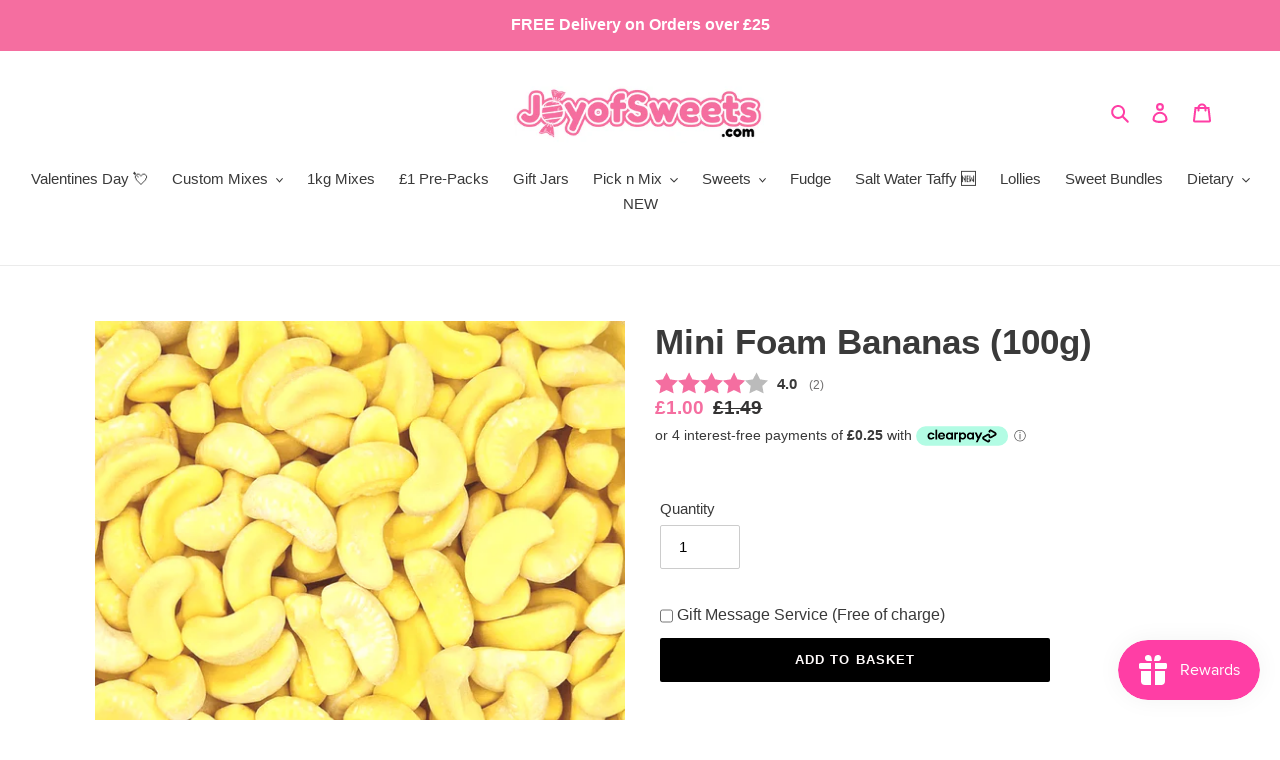

--- FILE ---
content_type: text/html; charset=utf-8
request_url: https://www.joyofsweets.com/products/foam-bananas
body_size: 76249
content:
<!doctype html>
<html class="no-js" lang="en">
<head>


  <link rel="stylesheet" href="https://obscure-escarpment-2240.herokuapp.com/stylesheets/bcpo-front.css">
  <script>var bcpo_product={"id":7511926571251,"title":"Mini Foam Bananas (100g)","handle":"foam-bananas","description":"\u003cp\u003e\u003cspan data-mce-fragment=\"1\"\u003eFood shaped sweets are always a popular choice with children and our Mini Foam Bananas are no exception. Soft to eat and fun to play with children love them.\u003c\/span\u003e\u003c\/p\u003e\n\u003ch3 class=\"product-tab-hdg\"\u003eIngredients\u003c\/h3\u003e\n\u003cp\u003eFor allergens please see ingredients listed in\u003cspan\u003e \u003c\/span\u003e\u003cstrong\u003ebold.\u003c\/strong\u003e\u003c\/p\u003e\n\u003cp\u003eSugar, Glucose Syrup, Water, Dextrose, Beef Gelatine, Maize Starch, Colour (Curcumin), Flavouring.\u003c\/p\u003e\n\u003ch3 class=\"product-tab-hdg\"\u003eNutritional Values\u003c\/h3\u003e\n\u003cdiv class=\"table-outer\"\u003e\n\u003ctable class=\"table\"\u003e\n\u003cthead\u003e\n\u003ctr\u003e\n\u003cth\u003eTypical Values\u003c\/th\u003e\n\u003cth\u003eper 100g\u003c\/th\u003e\n\u003c\/tr\u003e\n\u003c\/thead\u003e\n\u003ctbody\u003e\n\u003ctr\u003e\n\u003ctd\u003eEnergy\u003c\/td\u003e\n\u003ctd\u003e\n\u003cspan\u003e1599 kj\u003c\/span\u003e\u003cspan class=\"for-break\"\u003e376 kcal\u003c\/span\u003e\n\u003c\/td\u003e\n\u003c\/tr\u003e\n\u003ctr\u003e\n\u003ctd\u003e\n\u003cspan\u003eFat\u003c\/span\u003e\u003cspan class=\"for-break\"\u003eof which saturates\u003c\/span\u003e\n\u003c\/td\u003e\n\u003ctd\u003e\n\u003cspan\u003e0.3 g\u003c\/span\u003e\u003cspan class=\"for-break\"\u003e0.1 g\u003c\/span\u003e\n\u003c\/td\u003e\n\u003c\/tr\u003e\n\u003ctr\u003e\n\u003ctd\u003e\n\u003cspan\u003eCarbohydrates\u003c\/span\u003e\u003cspan class=\"for-break\"\u003eof which sugars\u003c\/span\u003e\n\u003c\/td\u003e\n\u003ctd\u003e\n\u003cspan\u003e90.5 g\u003c\/span\u003e\u003cspan class=\"for-break\"\u003e81.1 g\u003c\/span\u003e\n\u003c\/td\u003e\n\u003c\/tr\u003e\n\u003ctr\u003e\n\u003ctd\u003e\u003cspan\u003eFibre\u003c\/span\u003e\u003c\/td\u003e\n\u003ctd\u003e\u003cspan\u003e0.5 g\u003c\/span\u003e\u003c\/td\u003e\n\u003c\/tr\u003e\n\u003ctr\u003e\n\u003ctd\u003e\u003cspan\u003eProtein\u003c\/span\u003e\u003c\/td\u003e\n\u003ctd\u003e\u003cspan\u003e2.9 g\u003c\/span\u003e\u003c\/td\u003e\n\u003c\/tr\u003e\n\u003ctr\u003e\n\u003ctd\u003e\u003cspan\u003eSalt\u003c\/span\u003e\u003c\/td\u003e\n\u003ctd\u003e\u003cspan\u003e0.02 g\u003c\/span\u003e\u003c\/td\u003e\n\u003c\/tr\u003e\n\u003c\/tbody\u003e\n\u003c\/table\u003e\n\u003c\/div\u003e","published_at":"2022-10-22T22:52:56+01:00","created_at":"2022-01-07T23:53:13+00:00","vendor":"HS WHOLESALE","type":"Candy \u0026 Chocolate","tags":["150g","banana","banana candy","banana sweets","candy","foam sweets","pick n mix","retro candy","retro sweets","sweet pouches","sweets","uk sweets"],"price":100,"price_min":100,"price_max":100,"available":true,"price_varies":false,"compare_at_price":149,"compare_at_price_min":149,"compare_at_price_max":149,"compare_at_price_varies":false,"variants":[{"id":43692071092467,"title":"Default Title","option1":"Default Title","option2":null,"option3":null,"sku":"","requires_shipping":true,"taxable":false,"featured_image":null,"available":true,"name":"Mini Foam Bananas (100g)","public_title":null,"options":["Default Title"],"price":100,"weight":100,"compare_at_price":149,"inventory_management":"shopify","barcode":"","requires_selling_plan":false,"selling_plan_allocations":[]}],"images":["\/\/www.joyofsweets.com\/cdn\/shop\/products\/CopyofCopyofBlueIllustratedDidYouKnowInstagramPost_21.png?v=1679006980"],"featured_image":"\/\/www.joyofsweets.com\/cdn\/shop\/products\/CopyofCopyofBlueIllustratedDidYouKnowInstagramPost_21.png?v=1679006980","options":["Title"],"media":[{"alt":"mini foam banana classic retro pick n mix sweets from joyofsweets.com","id":31807453233395,"position":1,"preview_image":{"aspect_ratio":1.0,"height":1080,"width":1080,"src":"\/\/www.joyofsweets.com\/cdn\/shop\/products\/CopyofCopyofBlueIllustratedDidYouKnowInstagramPost_21.png?v=1679006980"},"aspect_ratio":1.0,"height":1080,"media_type":"image","src":"\/\/www.joyofsweets.com\/cdn\/shop\/products\/CopyofCopyofBlueIllustratedDidYouKnowInstagramPost_21.png?v=1679006980","width":1080}],"requires_selling_plan":false,"selling_plan_groups":[],"content":"\u003cp\u003e\u003cspan data-mce-fragment=\"1\"\u003eFood shaped sweets are always a popular choice with children and our Mini Foam Bananas are no exception. Soft to eat and fun to play with children love them.\u003c\/span\u003e\u003c\/p\u003e\n\u003ch3 class=\"product-tab-hdg\"\u003eIngredients\u003c\/h3\u003e\n\u003cp\u003eFor allergens please see ingredients listed in\u003cspan\u003e \u003c\/span\u003e\u003cstrong\u003ebold.\u003c\/strong\u003e\u003c\/p\u003e\n\u003cp\u003eSugar, Glucose Syrup, Water, Dextrose, Beef Gelatine, Maize Starch, Colour (Curcumin), Flavouring.\u003c\/p\u003e\n\u003ch3 class=\"product-tab-hdg\"\u003eNutritional Values\u003c\/h3\u003e\n\u003cdiv class=\"table-outer\"\u003e\n\u003ctable class=\"table\"\u003e\n\u003cthead\u003e\n\u003ctr\u003e\n\u003cth\u003eTypical Values\u003c\/th\u003e\n\u003cth\u003eper 100g\u003c\/th\u003e\n\u003c\/tr\u003e\n\u003c\/thead\u003e\n\u003ctbody\u003e\n\u003ctr\u003e\n\u003ctd\u003eEnergy\u003c\/td\u003e\n\u003ctd\u003e\n\u003cspan\u003e1599 kj\u003c\/span\u003e\u003cspan class=\"for-break\"\u003e376 kcal\u003c\/span\u003e\n\u003c\/td\u003e\n\u003c\/tr\u003e\n\u003ctr\u003e\n\u003ctd\u003e\n\u003cspan\u003eFat\u003c\/span\u003e\u003cspan class=\"for-break\"\u003eof which saturates\u003c\/span\u003e\n\u003c\/td\u003e\n\u003ctd\u003e\n\u003cspan\u003e0.3 g\u003c\/span\u003e\u003cspan class=\"for-break\"\u003e0.1 g\u003c\/span\u003e\n\u003c\/td\u003e\n\u003c\/tr\u003e\n\u003ctr\u003e\n\u003ctd\u003e\n\u003cspan\u003eCarbohydrates\u003c\/span\u003e\u003cspan class=\"for-break\"\u003eof which sugars\u003c\/span\u003e\n\u003c\/td\u003e\n\u003ctd\u003e\n\u003cspan\u003e90.5 g\u003c\/span\u003e\u003cspan class=\"for-break\"\u003e81.1 g\u003c\/span\u003e\n\u003c\/td\u003e\n\u003c\/tr\u003e\n\u003ctr\u003e\n\u003ctd\u003e\u003cspan\u003eFibre\u003c\/span\u003e\u003c\/td\u003e\n\u003ctd\u003e\u003cspan\u003e0.5 g\u003c\/span\u003e\u003c\/td\u003e\n\u003c\/tr\u003e\n\u003ctr\u003e\n\u003ctd\u003e\u003cspan\u003eProtein\u003c\/span\u003e\u003c\/td\u003e\n\u003ctd\u003e\u003cspan\u003e2.9 g\u003c\/span\u003e\u003c\/td\u003e\n\u003c\/tr\u003e\n\u003ctr\u003e\n\u003ctd\u003e\u003cspan\u003eSalt\u003c\/span\u003e\u003c\/td\u003e\n\u003ctd\u003e\u003cspan\u003e0.02 g\u003c\/span\u003e\u003c\/td\u003e\n\u003c\/tr\u003e\n\u003c\/tbody\u003e\n\u003c\/table\u003e\n\u003c\/div\u003e"};  var bcpo_settings={"fallback":"default","auto_select":"on","load_main_image":"on","replaceImage":"on","border_style":"invisible","tooltips":"show","sold_out_style":"transparent","theme":"light","jumbo_colors":"on","jumbo_images":"on","circle_swatches":"","inventory_style":"amazon","override_ajax":"on","add_price_addons":"off","theme2":"on","money_format2":"£{{amount}} GBP","money_format_without_currency":"£{{amount}}","show_currency":"off","file_upload_warning":"off","global_auto_image_options":"","global_color_options":"","global_colors":[{"key":"","value":"ecf42f"}],"shop_currency":"GBP"};var inventory_quantity = [];inventory_quantity.push(19);if(bcpo_product) { for (var i = 0; i < bcpo_product.variants.length; i += 1) { bcpo_product.variants[i].inventory_quantity = inventory_quantity[i]; }}window.bcpo = window.bcpo || {}; bcpo.cart = {"note":null,"attributes":{},"original_total_price":0,"total_price":0,"total_discount":0,"total_weight":0.0,"item_count":0,"items":[],"requires_shipping":false,"currency":"GBP","items_subtotal_price":0,"cart_level_discount_applications":[],"checkout_charge_amount":0}; bcpo.ogFormData = FormData;</script> 
	<script src='https://cdn.shopify.com/s/files/1/0411/8639/4277/t/11/assets/spotlight.js'></script>

    <link href='https://cdn.shopify.com/s/files/1/0411/8639/4277/t/11/assets/ymq-option.css' rel='stylesheet'> 

	<link href='https://option.ymq.cool/option/bottom.css' rel='stylesheet'> 

	<style id="ymq-jsstyle"></style> 

	<script> 
		window.best_option = window.best_option || {}; 

		best_option.shop = `joyofsweets.myshopify.com`; 

		best_option.page = `product`; 

		best_option.ymq_option_branding = {}; 
		  
			best_option.ymq_option_branding = {"button":{"--button-background-checked-color":"#000000","--button-background-color":"#FFFFFF","--button-background-disabled-color":"#FFFFFF","--button-border-checked-color":"#000000","--button-border-color":"#000000","--button-border-disabled-color":"#000000","--button-font-checked-color":"#FFFFFF","--button-font-disabled-color":"#cccccc","--button-font-color":"#000000","--button-border-radius":"0","--button-font-size":"14","--button-line-height":"20","--button-margin-l-r":"4","--button-margin-u-d":"4","--button-padding-l-r":"16","--button-padding-u-d":"8"},"radio":{"--radio-border-color":"#BBC1E1","--radio-border-checked-color":"#BBC1E1","--radio-border-disabled-color":"#BBC1E1","--radio-border-hover-color":"#BBC1E1","--radio-background-color":"#FFFFFF","--radio-background-checked-color":"#275EFE","--radio-background-disabled-color":"#E1E6F9","--radio-background-hover-color":"#FFFFFF","--radio-inner-color":"#E1E6F9","--radio-inner-checked-color":"#FFFFFF","--radio-inner-disabled-color":"#FFFFFF"},"input":{"--input-background-checked-color":"#FFFFFF","--input-background-color":"#FFFFFF","--input-border-checked-color":"#000000","--input-border-color":"#000000","--input-font-checked-color":"#000000","--input-font-color":"#000000","--input-border-radius":"0","--input-font-size":"14","--input-padding-l-r":"16","--input-padding-u-d":"9","--input-width":"100","--input-max-width":"400"},"select":{"--select-border-color":"#000000","--select-border-checked-color":"#000000","--select-background-color":"#FFFFFF","--select-background-checked-color":"#FFFFFF","--select-font-color":"#000000","--select-font-checked-color":"#000000","--select-option-background-color":"#FFFFFF","--select-option-background-checked-color":"#F5F9FF","--select-option-background-disabled-color":"#FFFFFF","--select-option-font-color":"#000000","--select-option-font-checked-color":"#000000","--select-option-font-disabled-color":"#CCCCCC","--select-padding-u-d":"9","--select-padding-l-r":"16","--select-option-padding-u-d":"9","--select-option-padding-l-r":"16","--select-width":"100","--select-max-width":"400","--select-font-size":"14","--select-border-radius":"0"},"multiple":{"--multiple-background-color":"#F5F9FF","--multiple-font-color":"#000000","--multiple-padding-u-d":"2","--multiple-padding-l-r":"8","--multiple-font-size":"12","--multiple-border-radius":"0"},"img":{"--img-border-color":"#E1E1E1","--img-border-checked-color":"#000000","--img-border-disabled-color":"#000000","--img-width":"50","--img-height":"50","--img-margin-u-d":"2","--img-margin-l-r":"2","--img-border-radius":"4"},"upload":{"--upload-background-color":"#409EFF","--upload-font-color":"#FFFFFF","--upload-border-color":"#409EFF","--upload-padding-u-d":"12","--upload-padding-l-r":"20","--upload-font-size":"12","--upload-border-radius":"4"},"cart":{"--cart-border-color":"#000000","--buy-border-color":"#000000","--cart-border-hover-color":"#000000","--buy-border-hover-color":"#000000","--cart-background-color":"#000000","--buy-background-color":"#000000","--cart-background-hover-color":"#000000","--buy-background-hover-color":"#000000","--cart-font-color":"#FFFFFF","--buy-font-color":"#FFFFFF","--cart-font-hover-color":"#FFFFFF","--buy-font-hover-color":"#FFFFFF","--cart-padding-u-d":"12","--cart-padding-l-r":"16","--buy-padding-u-d":"12","--buy-padding-l-r":"16","--cart-margin-u-d":"4","--cart-margin-l-r":"0","--buy-margin-u-d":"4","--buy-margin-l-r":"0","--cart-width":"100","--cart-max-width":"800","--buy-width":"100","--buy-max-width":"800","--cart-font-size":"14","--cart-border-radius":"0","--buy-font-size":"14","--buy-border-radius":"0"},"quantity":{"--quantity-border-color":"#A6A3A3","--quantity-font-color":"#000000","--quantity-background-color":"#FFFFFF","--quantity-width":"150","--quantity-height":"40","--quantity-font-size":"14","--quantity-border-radius":"0"},"global":{"--global-title-color":"#000000","--global-help-color":"#000000","--global-error-color":"#DC3545","--global-title-font-size":"14","--global-help-font-size":"12","--global-error-font-size":"12","--global-margin-top":"0","--global-margin-bottom":"20","--global-margin-left":"0","--global-margin-right":"0","--global-title-margin-top":"0","--global-title-margin-bottom":"5","--global-title-margin-left":"0","--global-title-margin-right":"0","--global-help-margin-top":"5","--global-help-margin-bottom":"0","--global-help-margin-left":"0","--global-help-margin-right":"0","--global-error-margin-top":"5","--global-error-margin-bottom":"0","--global-error-margin-left":"0","--global-error-margin-right":"0"},"discount":{"--new-discount-normal-color":"#1878B9","--new-discount-error-color":"#E22120","--new-discount-layout":"flex-end"},"lan":{"require":"This is a required field.","email":"Please enter a valid email address.","phone":"Please enter the correct phone.","number":"Please enter an number.","integer":"Please enter an integer.","min_char":"Please enter no less than %s characters.","max_char":"Please enter no more than %s characters.","max_s":"Please choose less than %s options.","min_s":"Please choose more than %s options.","total_s":"Please choose %s options.","min":"Please enter no less than %s.","max":"Please enter no more than %s.","currency":"GBP","sold_out":"sold out","please_choose":"Please choose","add_to_cart":"ADD TO CART","buy_it_now":"BUY IT NOW","add_price_text":"Selection will add %s to the price","discount_code":"Discount code","application":"Apply","discount_error1":"Enter a valid discount code","discount_error2":"discount code isn't valid for the items in your cart"},"price":{"--price-border-color":"#000000","--price-background-color":"#FFFFFF","--price-font-color":"#000000","--price-price-font-color":"#03de90","--price-padding-u-d":"9","--price-padding-l-r":"16","--price-width":"100","--price-max-width":"400","--price-font-size":"14","--price-border-radius":"0"},"extra":{"is_show":"0","plan":"1","quantity-box":"0","price-value":"3,4,15,6,16,7","variant-original-margin-bottom":"15","strong-dorp-down":0,"radio-unchecked":1,"free_plan":0}}; 
		 

		best_option.ymq_option_settings = {}; 
		
	        
		best_option.product = {"id":7511926571251,"title":"Mini Foam Bananas (100g)","handle":"foam-bananas","description":"\u003cp\u003e\u003cspan data-mce-fragment=\"1\"\u003eFood shaped sweets are always a popular choice with children and our Mini Foam Bananas are no exception. Soft to eat and fun to play with children love them.\u003c\/span\u003e\u003c\/p\u003e\n\u003ch3 class=\"product-tab-hdg\"\u003eIngredients\u003c\/h3\u003e\n\u003cp\u003eFor allergens please see ingredients listed in\u003cspan\u003e \u003c\/span\u003e\u003cstrong\u003ebold.\u003c\/strong\u003e\u003c\/p\u003e\n\u003cp\u003eSugar, Glucose Syrup, Water, Dextrose, Beef Gelatine, Maize Starch, Colour (Curcumin), Flavouring.\u003c\/p\u003e\n\u003ch3 class=\"product-tab-hdg\"\u003eNutritional Values\u003c\/h3\u003e\n\u003cdiv class=\"table-outer\"\u003e\n\u003ctable class=\"table\"\u003e\n\u003cthead\u003e\n\u003ctr\u003e\n\u003cth\u003eTypical Values\u003c\/th\u003e\n\u003cth\u003eper 100g\u003c\/th\u003e\n\u003c\/tr\u003e\n\u003c\/thead\u003e\n\u003ctbody\u003e\n\u003ctr\u003e\n\u003ctd\u003eEnergy\u003c\/td\u003e\n\u003ctd\u003e\n\u003cspan\u003e1599 kj\u003c\/span\u003e\u003cspan class=\"for-break\"\u003e376 kcal\u003c\/span\u003e\n\u003c\/td\u003e\n\u003c\/tr\u003e\n\u003ctr\u003e\n\u003ctd\u003e\n\u003cspan\u003eFat\u003c\/span\u003e\u003cspan class=\"for-break\"\u003eof which saturates\u003c\/span\u003e\n\u003c\/td\u003e\n\u003ctd\u003e\n\u003cspan\u003e0.3 g\u003c\/span\u003e\u003cspan class=\"for-break\"\u003e0.1 g\u003c\/span\u003e\n\u003c\/td\u003e\n\u003c\/tr\u003e\n\u003ctr\u003e\n\u003ctd\u003e\n\u003cspan\u003eCarbohydrates\u003c\/span\u003e\u003cspan class=\"for-break\"\u003eof which sugars\u003c\/span\u003e\n\u003c\/td\u003e\n\u003ctd\u003e\n\u003cspan\u003e90.5 g\u003c\/span\u003e\u003cspan class=\"for-break\"\u003e81.1 g\u003c\/span\u003e\n\u003c\/td\u003e\n\u003c\/tr\u003e\n\u003ctr\u003e\n\u003ctd\u003e\u003cspan\u003eFibre\u003c\/span\u003e\u003c\/td\u003e\n\u003ctd\u003e\u003cspan\u003e0.5 g\u003c\/span\u003e\u003c\/td\u003e\n\u003c\/tr\u003e\n\u003ctr\u003e\n\u003ctd\u003e\u003cspan\u003eProtein\u003c\/span\u003e\u003c\/td\u003e\n\u003ctd\u003e\u003cspan\u003e2.9 g\u003c\/span\u003e\u003c\/td\u003e\n\u003c\/tr\u003e\n\u003ctr\u003e\n\u003ctd\u003e\u003cspan\u003eSalt\u003c\/span\u003e\u003c\/td\u003e\n\u003ctd\u003e\u003cspan\u003e0.02 g\u003c\/span\u003e\u003c\/td\u003e\n\u003c\/tr\u003e\n\u003c\/tbody\u003e\n\u003c\/table\u003e\n\u003c\/div\u003e","published_at":"2022-10-22T22:52:56+01:00","created_at":"2022-01-07T23:53:13+00:00","vendor":"HS WHOLESALE","type":"Candy \u0026 Chocolate","tags":["150g","banana","banana candy","banana sweets","candy","foam sweets","pick n mix","retro candy","retro sweets","sweet pouches","sweets","uk sweets"],"price":100,"price_min":100,"price_max":100,"available":true,"price_varies":false,"compare_at_price":149,"compare_at_price_min":149,"compare_at_price_max":149,"compare_at_price_varies":false,"variants":[{"id":43692071092467,"title":"Default Title","option1":"Default Title","option2":null,"option3":null,"sku":"","requires_shipping":true,"taxable":false,"featured_image":null,"available":true,"name":"Mini Foam Bananas (100g)","public_title":null,"options":["Default Title"],"price":100,"weight":100,"compare_at_price":149,"inventory_management":"shopify","barcode":"","requires_selling_plan":false,"selling_plan_allocations":[]}],"images":["\/\/www.joyofsweets.com\/cdn\/shop\/products\/CopyofCopyofBlueIllustratedDidYouKnowInstagramPost_21.png?v=1679006980"],"featured_image":"\/\/www.joyofsweets.com\/cdn\/shop\/products\/CopyofCopyofBlueIllustratedDidYouKnowInstagramPost_21.png?v=1679006980","options":["Title"],"media":[{"alt":"mini foam banana classic retro pick n mix sweets from joyofsweets.com","id":31807453233395,"position":1,"preview_image":{"aspect_ratio":1.0,"height":1080,"width":1080,"src":"\/\/www.joyofsweets.com\/cdn\/shop\/products\/CopyofCopyofBlueIllustratedDidYouKnowInstagramPost_21.png?v=1679006980"},"aspect_ratio":1.0,"height":1080,"media_type":"image","src":"\/\/www.joyofsweets.com\/cdn\/shop\/products\/CopyofCopyofBlueIllustratedDidYouKnowInstagramPost_21.png?v=1679006980","width":1080}],"requires_selling_plan":false,"selling_plan_groups":[],"content":"\u003cp\u003e\u003cspan data-mce-fragment=\"1\"\u003eFood shaped sweets are always a popular choice with children and our Mini Foam Bananas are no exception. Soft to eat and fun to play with children love them.\u003c\/span\u003e\u003c\/p\u003e\n\u003ch3 class=\"product-tab-hdg\"\u003eIngredients\u003c\/h3\u003e\n\u003cp\u003eFor allergens please see ingredients listed in\u003cspan\u003e \u003c\/span\u003e\u003cstrong\u003ebold.\u003c\/strong\u003e\u003c\/p\u003e\n\u003cp\u003eSugar, Glucose Syrup, Water, Dextrose, Beef Gelatine, Maize Starch, Colour (Curcumin), Flavouring.\u003c\/p\u003e\n\u003ch3 class=\"product-tab-hdg\"\u003eNutritional Values\u003c\/h3\u003e\n\u003cdiv class=\"table-outer\"\u003e\n\u003ctable class=\"table\"\u003e\n\u003cthead\u003e\n\u003ctr\u003e\n\u003cth\u003eTypical Values\u003c\/th\u003e\n\u003cth\u003eper 100g\u003c\/th\u003e\n\u003c\/tr\u003e\n\u003c\/thead\u003e\n\u003ctbody\u003e\n\u003ctr\u003e\n\u003ctd\u003eEnergy\u003c\/td\u003e\n\u003ctd\u003e\n\u003cspan\u003e1599 kj\u003c\/span\u003e\u003cspan class=\"for-break\"\u003e376 kcal\u003c\/span\u003e\n\u003c\/td\u003e\n\u003c\/tr\u003e\n\u003ctr\u003e\n\u003ctd\u003e\n\u003cspan\u003eFat\u003c\/span\u003e\u003cspan class=\"for-break\"\u003eof which saturates\u003c\/span\u003e\n\u003c\/td\u003e\n\u003ctd\u003e\n\u003cspan\u003e0.3 g\u003c\/span\u003e\u003cspan class=\"for-break\"\u003e0.1 g\u003c\/span\u003e\n\u003c\/td\u003e\n\u003c\/tr\u003e\n\u003ctr\u003e\n\u003ctd\u003e\n\u003cspan\u003eCarbohydrates\u003c\/span\u003e\u003cspan class=\"for-break\"\u003eof which sugars\u003c\/span\u003e\n\u003c\/td\u003e\n\u003ctd\u003e\n\u003cspan\u003e90.5 g\u003c\/span\u003e\u003cspan class=\"for-break\"\u003e81.1 g\u003c\/span\u003e\n\u003c\/td\u003e\n\u003c\/tr\u003e\n\u003ctr\u003e\n\u003ctd\u003e\u003cspan\u003eFibre\u003c\/span\u003e\u003c\/td\u003e\n\u003ctd\u003e\u003cspan\u003e0.5 g\u003c\/span\u003e\u003c\/td\u003e\n\u003c\/tr\u003e\n\u003ctr\u003e\n\u003ctd\u003e\u003cspan\u003eProtein\u003c\/span\u003e\u003c\/td\u003e\n\u003ctd\u003e\u003cspan\u003e2.9 g\u003c\/span\u003e\u003c\/td\u003e\n\u003c\/tr\u003e\n\u003ctr\u003e\n\u003ctd\u003e\u003cspan\u003eSalt\u003c\/span\u003e\u003c\/td\u003e\n\u003ctd\u003e\u003cspan\u003e0.02 g\u003c\/span\u003e\u003c\/td\u003e\n\u003c\/tr\u003e\n\u003c\/tbody\u003e\n\u003c\/table\u003e\n\u003c\/div\u003e"}; 

		best_option.ymq_has_only_default_variant = true; 
		 

		best_option.ymq_status = {}; 
		 

		best_option.ymq_variantjson = {}; 
		 

		best_option.ymq_option_data = {}; 
		
	        
	    best_option.ymq_variant_condition = {}; 
		

		best_option.ymq_option_condition = {}; 
		 

	    best_option.ymq_option_template = {};
		best_option.ymq_option_template_condition = {}; 
	    
	    
	    

        
            best_option.ymq_option_template_sort = false;
        

        
            best_option.ymq_option_template_sort_before = false;
        
        
        best_option.ymq_option_template_c_t = {};
  		best_option.ymq_option_template_condition_c_t = {};
        

        



	</script>

	<script src='https://options.ymq.cool/option/best-options.js'></script>
 
<!--Content in content_for_header -->
<!--LayoutHub-Embed--><link rel="stylesheet" type="text/css" href="data:text/css;base64," media="all">
<!--LH--><!--/LayoutHub-Embed--><meta charset="utf-8">
  <meta http-equiv="X-UA-Compatible" content="IE=edge,chrome=1">
  <meta name="viewport" content="width=device-width,initial-scale=1">
  <meta name="theme-color" content="#000000">

  <link rel="preconnect" href="https://cdn.shopify.com" crossorigin>
  <link rel="preconnect" href="https://fonts.shopifycdn.com" crossorigin>
  <link rel="preconnect" href="https://monorail-edge.shopifysvc.com"><link rel="preload" href="//www.joyofsweets.com/cdn/shop/t/1/assets/theme.css?v=136221111183843585851674764783" as="style">
  <link rel="preload" as="font" href="" type="font/woff2" crossorigin>
  <link rel="preload" as="font" href="" type="font/woff2" crossorigin>
  <link rel="preload" as="font" href="" type="font/woff2" crossorigin>
  <link rel="preload" href="//www.joyofsweets.com/cdn/shop/t/1/assets/theme.js?v=16203573537316399521626851040" as="script">
  <link rel="preload" href="//www.joyofsweets.com/cdn/shop/t/1/assets/lazysizes.js?v=63098554868324070131626851039" as="script"><link rel="canonical" href="https://www.joyofsweets.com/products/foam-bananas"><link rel="shortcut icon" href="//www.joyofsweets.com/cdn/shop/files/Untitled_design_-_2023-07-06T225754.827_32x32.png?v=1688680689" type="image/png"><title>Mini Foam Bananas | Joyofsweets.com
&ndash; JoyofSweets.com</title><meta name="description" content="Food shaped sweets are always a popular choice with children and our Mini Foam Bananas are no exception. Soft to eat and fun to play with children love them. Ingredients For allergens please see ingredients listed in bold. Sugar, Glucose Syrup, Water, Dextrose, Beef Gelatine, Maize Starch, Colour (Curcumin), Flavouring"><!-- /snippets/social-meta-tags.liquid -->


<meta property="og:site_name" content="JoyofSweets.com">
<meta property="og:url" content="https://www.joyofsweets.com/products/foam-bananas">
<meta property="og:title" content="Mini Foam Bananas | Joyofsweets.com">
<meta property="og:type" content="product">
<meta property="og:description" content="Food shaped sweets are always a popular choice with children and our Mini Foam Bananas are no exception. Soft to eat and fun to play with children love them. Ingredients For allergens please see ingredients listed in bold. Sugar, Glucose Syrup, Water, Dextrose, Beef Gelatine, Maize Starch, Colour (Curcumin), Flavouring"><meta property="og:image" content="http://www.joyofsweets.com/cdn/shop/products/CopyofCopyofBlueIllustratedDidYouKnowInstagramPost_21.png?v=1679006980">
  <meta property="og:image:secure_url" content="https://www.joyofsweets.com/cdn/shop/products/CopyofCopyofBlueIllustratedDidYouKnowInstagramPost_21.png?v=1679006980">
  <meta property="og:image:width" content="1080">
  <meta property="og:image:height" content="1080">
  <meta property="og:price:amount" content="1.00">
  <meta property="og:price:currency" content="GBP">



  <meta name="twitter:site" content="@joyofsweetscom">

<meta name="twitter:card" content="summary_large_image">
<meta name="twitter:title" content="Mini Foam Bananas | Joyofsweets.com">
<meta name="twitter:description" content="Food shaped sweets are always a popular choice with children and our Mini Foam Bananas are no exception. Soft to eat and fun to play with children love them. Ingredients For allergens please see ingredients listed in bold. Sugar, Glucose Syrup, Water, Dextrose, Beef Gelatine, Maize Starch, Colour (Curcumin), Flavouring">

  
<style data-shopify>
:root {
    --color-text: #3a3a3a;
    --color-text-rgb: 58, 58, 58;
    --color-body-text: #333232;
    --color-sale-text: #f56ea0;
    --color-small-button-text-border: #000000;
    --color-text-field: #ffffff;
    --color-text-field-text: #000000;
    --color-text-field-text-rgb: 0, 0, 0;

    --color-btn-primary: #000000;
    --color-btn-primary-darker: #000000;
    --color-btn-primary-text: #fffbfb;

    --color-blankstate: rgba(51, 50, 50, 0.35);
    --color-blankstate-border: rgba(51, 50, 50, 0.2);
    --color-blankstate-background: rgba(51, 50, 50, 0.1);

    --color-text-focus:#606060;
    --color-overlay-text-focus:#e6e6e6;
    --color-btn-primary-focus:#404040;
    --color-btn-social-focus:#d2d2d2;
    --color-small-button-text-border-focus:#404040;
    --predictive-search-focus:#f2f2f2;

    --color-body: #ffffff;
    --color-bg: #ffffff;
    --color-bg-rgb: 255, 255, 255;
    --color-bg-alt: rgba(51, 50, 50, 0.05);
    --color-bg-currency-selector: rgba(51, 50, 50, 0.2);

    --color-overlay-title-text: #ffffff;
    --color-image-overlay: rgba(0,0,0,0);
    --color-image-overlay-rgb: 0, 0, 0;--opacity-image-overlay: 1.0;--hover-overlay-opacity: 0.7;

    --color-border: #ebebeb;
    --color-border-form: #cccccc;
    --color-border-form-darker: #b3b3b3;

    --svg-select-icon: url(//www.joyofsweets.com/cdn/shop/t/1/assets/ico-select.svg?v=29003672709104678581626851059);
    --slick-img-url: url(//www.joyofsweets.com/cdn/shop/t/1/assets/ajax-loader.gif?v=41356863302472015721626851037);

    --font-weight-body--bold: 700;
    --font-weight-body--bolder: 700;

    --font-stack-header: Helvetica, Arial, sans-serif;
    --font-style-header: normal;
    --font-weight-header: 700;

    --font-stack-body: Helvetica, Arial, sans-serif;
    --font-style-body: normal;
    --font-weight-body: 400;

    --font-size-header: 26;

    --font-size-base: 15;

    --font-h1-desktop: 35;
    --font-h1-mobile: 32;
    --font-h2-desktop: 20;
    --font-h2-mobile: 18;
    --font-h3-mobile: 20;
    --font-h4-desktop: 17;
    --font-h4-mobile: 15;
    --font-h5-desktop: 15;
    --font-h5-mobile: 13;
    --font-h6-desktop: 14;
    --font-h6-mobile: 12;

    --font-mega-title-large-desktop: 65;

    --font-rich-text-large: 17;
    --font-rich-text-small: 13;

    
--color-video-bg: #f2f2f2;

    
    --global-color-image-loader-primary: rgba(58, 58, 58, 0.06);
    --global-color-image-loader-secondary: rgba(58, 58, 58, 0.12);
  }
</style>


  <style>*,::after,::before{box-sizing:border-box}body{margin:0}body,html{background-color:var(--color-body)}body,button{font-size:calc(var(--font-size-base) * 1px);font-family:var(--font-stack-body);font-style:var(--font-style-body);font-weight:var(--font-weight-body);color:var(--color-text);line-height:1.5}body,button{-webkit-font-smoothing:antialiased;-webkit-text-size-adjust:100%}.border-bottom{border-bottom:1px solid var(--color-border)}.btn--link{background-color:transparent;border:0;margin:0;color:var(--color-text);text-align:left}.text-right{text-align:right}.icon{display:inline-block;width:20px;height:20px;vertical-align:middle;fill:currentColor}.icon__fallback-text,.visually-hidden{position:absolute!important;overflow:hidden;clip:rect(0 0 0 0);height:1px;width:1px;margin:-1px;padding:0;border:0}svg.icon:not(.icon--full-color) circle,svg.icon:not(.icon--full-color) ellipse,svg.icon:not(.icon--full-color) g,svg.icon:not(.icon--full-color) line,svg.icon:not(.icon--full-color) path,svg.icon:not(.icon--full-color) polygon,svg.icon:not(.icon--full-color) polyline,svg.icon:not(.icon--full-color) rect,symbol.icon:not(.icon--full-color) circle,symbol.icon:not(.icon--full-color) ellipse,symbol.icon:not(.icon--full-color) g,symbol.icon:not(.icon--full-color) line,symbol.icon:not(.icon--full-color) path,symbol.icon:not(.icon--full-color) polygon,symbol.icon:not(.icon--full-color) polyline,symbol.icon:not(.icon--full-color) rect{fill:inherit;stroke:inherit}li{list-style:none}.list--inline{padding:0;margin:0}.list--inline>li{display:inline-block;margin-bottom:0;vertical-align:middle}a{color:var(--color-text);text-decoration:none}.h1,.h2,h1,h2{margin:0 0 17.5px;font-family:var(--font-stack-header);font-style:var(--font-style-header);font-weight:var(--font-weight-header);line-height:1.2;overflow-wrap:break-word;word-wrap:break-word}.h1 a,.h2 a,h1 a,h2 a{color:inherit;text-decoration:none;font-weight:inherit}.h1,h1{font-size:calc(((var(--font-h1-desktop))/ (var(--font-size-base))) * 1em);text-transform:none;letter-spacing:0}@media only screen and (max-width:749px){.h1,h1{font-size:calc(((var(--font-h1-mobile))/ (var(--font-size-base))) * 1em)}}.h2,h2{font-size:calc(((var(--font-h2-desktop))/ (var(--font-size-base))) * 1em);text-transform:uppercase;letter-spacing:.1em}@media only screen and (max-width:749px){.h2,h2{font-size:calc(((var(--font-h2-mobile))/ (var(--font-size-base))) * 1em)}}p{color:var(--color-body-text);margin:0 0 19.44444px}@media only screen and (max-width:749px){p{font-size:calc(((var(--font-size-base) - 1)/ (var(--font-size-base))) * 1em)}}p:last-child{margin-bottom:0}@media only screen and (max-width:749px){.small--hide{display:none!important}}.grid{list-style:none;margin:0;padding:0;margin-left:-30px}.grid::after{content:'';display:table;clear:both}@media only screen and (max-width:749px){.grid{margin-left:-22px}}.grid::after{content:'';display:table;clear:both}.grid--no-gutters{margin-left:0}.grid--no-gutters .grid__item{padding-left:0}.grid--table{display:table;table-layout:fixed;width:100%}.grid--table>.grid__item{float:none;display:table-cell;vertical-align:middle}.grid__item{float:left;padding-left:30px;width:100%}@media only screen and (max-width:749px){.grid__item{padding-left:22px}}.grid__item[class*="--push"]{position:relative}@media only screen and (min-width:750px){.medium-up--one-quarter{width:25%}.medium-up--push-one-third{width:33.33%}.medium-up--one-half{width:50%}.medium-up--push-one-third{left:33.33%;position:relative}}.site-header{position:relative;background-color:var(--color-body)}@media only screen and (max-width:749px){.site-header{border-bottom:1px solid var(--color-border)}}@media only screen and (min-width:750px){.site-header{padding:0 55px}.site-header.logo--center{padding-top:30px}}.site-header__logo{margin:15px 0}.logo-align--center .site-header__logo{text-align:center;margin:0 auto}@media only screen and (max-width:749px){.logo-align--center .site-header__logo{text-align:left;margin:15px 0}}@media only screen and (max-width:749px){.site-header__logo{padding-left:22px;text-align:left}.site-header__logo img{margin:0}}.site-header__logo-link{display:inline-block;word-break:break-word}@media only screen and (min-width:750px){.logo-align--center .site-header__logo-link{margin:0 auto}}.site-header__logo-image{display:block}@media only screen and (min-width:750px){.site-header__logo-image{margin:0 auto}}.site-header__logo-image img{width:100%}.site-header__logo-image--centered img{margin:0 auto}.site-header__logo img{display:block}.site-header__icons{position:relative;white-space:nowrap}@media only screen and (max-width:749px){.site-header__icons{width:auto;padding-right:13px}.site-header__icons .btn--link,.site-header__icons .site-header__cart{font-size:calc(((var(--font-size-base))/ (var(--font-size-base))) * 1em)}}.site-header__icons-wrapper{position:relative;display:-webkit-flex;display:-ms-flexbox;display:flex;width:100%;-ms-flex-align:center;-webkit-align-items:center;-moz-align-items:center;-ms-align-items:center;-o-align-items:center;align-items:center;-webkit-justify-content:flex-end;-ms-justify-content:flex-end;justify-content:flex-end}.site-header__account,.site-header__cart,.site-header__search{position:relative}.site-header__search.site-header__icon{display:none}@media only screen and (min-width:1400px){.site-header__search.site-header__icon{display:block}}.site-header__search-toggle{display:block}@media only screen and (min-width:750px){.site-header__account,.site-header__cart{padding:10px 11px}}.site-header__cart-title,.site-header__search-title{position:absolute!important;overflow:hidden;clip:rect(0 0 0 0);height:1px;width:1px;margin:-1px;padding:0;border:0;display:block;vertical-align:middle}.site-header__cart-title{margin-right:3px}.site-header__cart-count{display:flex;align-items:center;justify-content:center;position:absolute;right:.4rem;top:.2rem;font-weight:700;background-color:var(--color-btn-primary);color:var(--color-btn-primary-text);border-radius:50%;min-width:1em;height:1em}.site-header__cart-count span{font-family:HelveticaNeue,"Helvetica Neue",Helvetica,Arial,sans-serif;font-size:calc(11em / 16);line-height:1}@media only screen and (max-width:749px){.site-header__cart-count{top:calc(7em / 16);right:0;border-radius:50%;min-width:calc(19em / 16);height:calc(19em / 16)}}@media only screen and (max-width:749px){.site-header__cart-count span{padding:.25em calc(6em / 16);font-size:12px}}.site-header__menu{display:none}@media only screen and (max-width:749px){.site-header__icon{display:inline-block;vertical-align:middle;padding:10px 11px;margin:0}}@media only screen and (min-width:750px){.site-header__icon .icon-search{margin-right:3px}}.announcement-bar{z-index:10;position:relative;text-align:center;border-bottom:1px solid transparent;padding:2px}.announcement-bar__link{display:block}.announcement-bar__message{display:block;padding:11px 22px;font-size:calc(((16)/ (var(--font-size-base))) * 1em);font-weight:var(--font-weight-header)}@media only screen and (min-width:750px){.announcement-bar__message{padding-left:55px;padding-right:55px}}.site-nav{position:relative;padding:0;text-align:center;margin:25px 0}.site-nav a{padding:3px 10px}.site-nav__link{display:block;white-space:nowrap}.site-nav--centered .site-nav__link{padding-top:0}.site-nav__link .icon-chevron-down{width:calc(8em / 16);height:calc(8em / 16);margin-left:.5rem}.site-nav__label{border-bottom:1px solid transparent}.site-nav__link--active .site-nav__label{border-bottom-color:var(--color-text)}.site-nav__link--button{border:none;background-color:transparent;padding:3px 10px}.site-header__mobile-nav{z-index:11;position:relative;background-color:var(--color-body)}@media only screen and (max-width:749px){.site-header__mobile-nav{display:-webkit-flex;display:-ms-flexbox;display:flex;width:100%;-ms-flex-align:center;-webkit-align-items:center;-moz-align-items:center;-ms-align-items:center;-o-align-items:center;align-items:center}}.mobile-nav--open .icon-close{display:none}.main-content{opacity:0}.main-content .shopify-section{display:none}.main-content .shopify-section:first-child{display:inherit}.critical-hidden{display:none}</style>

  <script>
    window.performance.mark('debut:theme_stylesheet_loaded.start');

    function onLoadStylesheet() {
      performance.mark('debut:theme_stylesheet_loaded.end');
      performance.measure('debut:theme_stylesheet_loaded', 'debut:theme_stylesheet_loaded.start', 'debut:theme_stylesheet_loaded.end');

      var url = "//www.joyofsweets.com/cdn/shop/t/1/assets/theme.css?v=136221111183843585851674764783";
      var link = document.querySelector('link[href="' + url + '"]');
      link.loaded = true;
      link.dispatchEvent(new Event('load'));
    }
  </script>

  <link rel="stylesheet" href="//www.joyofsweets.com/cdn/shop/t/1/assets/theme.css?v=136221111183843585851674764783" type="text/css" media="print" onload="this.media='all';onLoadStylesheet()">

  <style>
    
    
    
    
    
    
  </style>

  <script>
    var theme = {
      breakpoints: {
        medium: 750,
        large: 990,
        widescreen: 1400
      },
      strings: {
        addToCart: "Add to basket",
        soldOut: "Out of Stock",
        unavailable: "Unavailable",
        regularPrice: "Regular price",
        salePrice: "Sale price",
        sale: " SALE",
        fromLowestPrice: "from [price]",
        vendor: "Vendor",
        showMore: "Show More",
        showLess: "Show Less",
        searchFor: "Search for",
        addressError: "Error looking up that address",
        addressNoResults: "No results for that address",
        addressQueryLimit: "You have exceeded the Google API usage limit. Consider upgrading to a \u003ca href=\"https:\/\/developers.google.com\/maps\/premium\/usage-limits\"\u003ePremium Plan\u003c\/a\u003e.",
        authError: "There was a problem authenticating your Google Maps account.",
        newWindow: "Opens in a new window.",
        external: "Opens external website.",
        newWindowExternal: "Opens external website in a new window.",
        removeLabel: "Remove [product]",
        update: "Update",
        quantity: "Quantity",
        discountedTotal: "Discounted total",
        regularTotal: "Regular total",
        priceColumn: "See Price column for discount details.",
        quantityMinimumMessage: "Quantity must be 1 or more",
        cartError: "There was an error while updating your cart. Please try again.",
        removedItemMessage: "Removed \u003cspan class=\"cart__removed-product-details\"\u003e([quantity]) [link]\u003c\/span\u003e from your cart.",
        unitPrice: "Unit price",
        unitPriceSeparator: "per",
        oneCartCount: "1 item",
        otherCartCount: "[count] items",
        quantityLabel: "Quantity: [count]",
        products: "Products",
        loading: "Loading",
        number_of_results: "[result_number] of [results_count]",
        number_of_results_found: "[results_count] results found",
        one_result_found: "1 result found"
      },
      moneyFormat: "£{{amount}}",
      moneyFormatWithCurrency: "£{{amount}} GBP",
      settings: {
        predictiveSearchEnabled: true,
        predictiveSearchShowPrice: true,
        predictiveSearchShowVendor: false
      },
      stylesheet: "//www.joyofsweets.com/cdn/shop/t/1/assets/theme.css?v=136221111183843585851674764783"
    };document.documentElement.className = document.documentElement.className.replace('no-js', 'js');
  </script><script src="//www.joyofsweets.com/cdn/shop/t/1/assets/theme.js?v=16203573537316399521626851040" defer="defer"></script>
  <script src="//www.joyofsweets.com/cdn/shop/t/1/assets/lazysizes.js?v=63098554868324070131626851039" async="async"></script>

  <script type="text/javascript">
    if (window.MSInputMethodContext && document.documentMode) {
      var scripts = document.getElementsByTagName('script')[0];
      var polyfill = document.createElement("script");
      polyfill.defer = true;
      polyfill.src = "//www.joyofsweets.com/cdn/shop/t/1/assets/ie11CustomProperties.min.js?v=146208399201472936201626851039";

      scripts.parentNode.insertBefore(polyfill, scripts);
    }
  </script>

  <script>window.performance && window.performance.mark && window.performance.mark('shopify.content_for_header.start');</script><meta name="facebook-domain-verification" content="x9i5a5hgg3459p8u23dlzpxwr35d6i">
<meta name="facebook-domain-verification" content="x9i5a5hgg3459p8u23dlzpxwr35d6i">
<meta name="google-site-verification" content="xBBPSyfhBj-PqWkGp8VtINmE7guLhuVEsTDIfhc-P7s">
<meta id="shopify-digital-wallet" name="shopify-digital-wallet" content="/58519617694/digital_wallets/dialog">
<meta name="shopify-checkout-api-token" content="4f0950741941c72b190b117eaee0aa1e">
<meta id="in-context-paypal-metadata" data-shop-id="58519617694" data-venmo-supported="false" data-environment="production" data-locale="en_US" data-paypal-v4="true" data-currency="GBP">
<link rel="alternate" type="application/json+oembed" href="https://www.joyofsweets.com/products/foam-bananas.oembed">
<script async="async" src="/checkouts/internal/preloads.js?locale=en-GB"></script>
<link rel="preconnect" href="https://shop.app" crossorigin="anonymous">
<script async="async" src="https://shop.app/checkouts/internal/preloads.js?locale=en-GB&shop_id=58519617694" crossorigin="anonymous"></script>
<script id="apple-pay-shop-capabilities" type="application/json">{"shopId":58519617694,"countryCode":"GB","currencyCode":"GBP","merchantCapabilities":["supports3DS"],"merchantId":"gid:\/\/shopify\/Shop\/58519617694","merchantName":"JoyofSweets.com","requiredBillingContactFields":["postalAddress","email"],"requiredShippingContactFields":["postalAddress","email"],"shippingType":"shipping","supportedNetworks":["visa","maestro","masterCard","amex","discover","elo"],"total":{"type":"pending","label":"JoyofSweets.com","amount":"1.00"},"shopifyPaymentsEnabled":true,"supportsSubscriptions":true}</script>
<script id="shopify-features" type="application/json">{"accessToken":"4f0950741941c72b190b117eaee0aa1e","betas":["rich-media-storefront-analytics"],"domain":"www.joyofsweets.com","predictiveSearch":true,"shopId":58519617694,"locale":"en"}</script>
<script>var Shopify = Shopify || {};
Shopify.shop = "joyofsweets.myshopify.com";
Shopify.locale = "en";
Shopify.currency = {"active":"GBP","rate":"1.0"};
Shopify.country = "GB";
Shopify.theme = {"name":"Debut","id":125155049630,"schema_name":"Debut","schema_version":"17.13.0","theme_store_id":796,"role":"main"};
Shopify.theme.handle = "null";
Shopify.theme.style = {"id":null,"handle":null};
Shopify.cdnHost = "www.joyofsweets.com/cdn";
Shopify.routes = Shopify.routes || {};
Shopify.routes.root = "/";</script>
<script type="module">!function(o){(o.Shopify=o.Shopify||{}).modules=!0}(window);</script>
<script>!function(o){function n(){var o=[];function n(){o.push(Array.prototype.slice.apply(arguments))}return n.q=o,n}var t=o.Shopify=o.Shopify||{};t.loadFeatures=n(),t.autoloadFeatures=n()}(window);</script>
<script>
  window.ShopifyPay = window.ShopifyPay || {};
  window.ShopifyPay.apiHost = "shop.app\/pay";
  window.ShopifyPay.redirectState = null;
</script>
<script id="shop-js-analytics" type="application/json">{"pageType":"product"}</script>
<script defer="defer" async type="module" src="//www.joyofsweets.com/cdn/shopifycloud/shop-js/modules/v2/client.init-shop-cart-sync_BdyHc3Nr.en.esm.js"></script>
<script defer="defer" async type="module" src="//www.joyofsweets.com/cdn/shopifycloud/shop-js/modules/v2/chunk.common_Daul8nwZ.esm.js"></script>
<script type="module">
  await import("//www.joyofsweets.com/cdn/shopifycloud/shop-js/modules/v2/client.init-shop-cart-sync_BdyHc3Nr.en.esm.js");
await import("//www.joyofsweets.com/cdn/shopifycloud/shop-js/modules/v2/chunk.common_Daul8nwZ.esm.js");

  window.Shopify.SignInWithShop?.initShopCartSync?.({"fedCMEnabled":true,"windoidEnabled":true});

</script>
<script defer="defer" async type="module" src="//www.joyofsweets.com/cdn/shopifycloud/shop-js/modules/v2/client.payment-terms_MV4M3zvL.en.esm.js"></script>
<script defer="defer" async type="module" src="//www.joyofsweets.com/cdn/shopifycloud/shop-js/modules/v2/chunk.common_Daul8nwZ.esm.js"></script>
<script defer="defer" async type="module" src="//www.joyofsweets.com/cdn/shopifycloud/shop-js/modules/v2/chunk.modal_CQq8HTM6.esm.js"></script>
<script type="module">
  await import("//www.joyofsweets.com/cdn/shopifycloud/shop-js/modules/v2/client.payment-terms_MV4M3zvL.en.esm.js");
await import("//www.joyofsweets.com/cdn/shopifycloud/shop-js/modules/v2/chunk.common_Daul8nwZ.esm.js");
await import("//www.joyofsweets.com/cdn/shopifycloud/shop-js/modules/v2/chunk.modal_CQq8HTM6.esm.js");

  
</script>
<script>
  window.Shopify = window.Shopify || {};
  if (!window.Shopify.featureAssets) window.Shopify.featureAssets = {};
  window.Shopify.featureAssets['shop-js'] = {"shop-cart-sync":["modules/v2/client.shop-cart-sync_QYOiDySF.en.esm.js","modules/v2/chunk.common_Daul8nwZ.esm.js"],"init-fed-cm":["modules/v2/client.init-fed-cm_DchLp9rc.en.esm.js","modules/v2/chunk.common_Daul8nwZ.esm.js"],"shop-button":["modules/v2/client.shop-button_OV7bAJc5.en.esm.js","modules/v2/chunk.common_Daul8nwZ.esm.js"],"init-windoid":["modules/v2/client.init-windoid_DwxFKQ8e.en.esm.js","modules/v2/chunk.common_Daul8nwZ.esm.js"],"shop-cash-offers":["modules/v2/client.shop-cash-offers_DWtL6Bq3.en.esm.js","modules/v2/chunk.common_Daul8nwZ.esm.js","modules/v2/chunk.modal_CQq8HTM6.esm.js"],"shop-toast-manager":["modules/v2/client.shop-toast-manager_CX9r1SjA.en.esm.js","modules/v2/chunk.common_Daul8nwZ.esm.js"],"init-shop-email-lookup-coordinator":["modules/v2/client.init-shop-email-lookup-coordinator_UhKnw74l.en.esm.js","modules/v2/chunk.common_Daul8nwZ.esm.js"],"pay-button":["modules/v2/client.pay-button_DzxNnLDY.en.esm.js","modules/v2/chunk.common_Daul8nwZ.esm.js"],"avatar":["modules/v2/client.avatar_BTnouDA3.en.esm.js"],"init-shop-cart-sync":["modules/v2/client.init-shop-cart-sync_BdyHc3Nr.en.esm.js","modules/v2/chunk.common_Daul8nwZ.esm.js"],"shop-login-button":["modules/v2/client.shop-login-button_D8B466_1.en.esm.js","modules/v2/chunk.common_Daul8nwZ.esm.js","modules/v2/chunk.modal_CQq8HTM6.esm.js"],"init-customer-accounts-sign-up":["modules/v2/client.init-customer-accounts-sign-up_C8fpPm4i.en.esm.js","modules/v2/client.shop-login-button_D8B466_1.en.esm.js","modules/v2/chunk.common_Daul8nwZ.esm.js","modules/v2/chunk.modal_CQq8HTM6.esm.js"],"init-shop-for-new-customer-accounts":["modules/v2/client.init-shop-for-new-customer-accounts_CVTO0Ztu.en.esm.js","modules/v2/client.shop-login-button_D8B466_1.en.esm.js","modules/v2/chunk.common_Daul8nwZ.esm.js","modules/v2/chunk.modal_CQq8HTM6.esm.js"],"init-customer-accounts":["modules/v2/client.init-customer-accounts_dRgKMfrE.en.esm.js","modules/v2/client.shop-login-button_D8B466_1.en.esm.js","modules/v2/chunk.common_Daul8nwZ.esm.js","modules/v2/chunk.modal_CQq8HTM6.esm.js"],"shop-follow-button":["modules/v2/client.shop-follow-button_CkZpjEct.en.esm.js","modules/v2/chunk.common_Daul8nwZ.esm.js","modules/v2/chunk.modal_CQq8HTM6.esm.js"],"lead-capture":["modules/v2/client.lead-capture_BntHBhfp.en.esm.js","modules/v2/chunk.common_Daul8nwZ.esm.js","modules/v2/chunk.modal_CQq8HTM6.esm.js"],"checkout-modal":["modules/v2/client.checkout-modal_CfxcYbTm.en.esm.js","modules/v2/chunk.common_Daul8nwZ.esm.js","modules/v2/chunk.modal_CQq8HTM6.esm.js"],"shop-login":["modules/v2/client.shop-login_Da4GZ2H6.en.esm.js","modules/v2/chunk.common_Daul8nwZ.esm.js","modules/v2/chunk.modal_CQq8HTM6.esm.js"],"payment-terms":["modules/v2/client.payment-terms_MV4M3zvL.en.esm.js","modules/v2/chunk.common_Daul8nwZ.esm.js","modules/v2/chunk.modal_CQq8HTM6.esm.js"]};
</script>
<script>(function() {
  var isLoaded = false;
  function asyncLoad() {
    if (isLoaded) return;
    isLoaded = true;
    var urls = ["https:\/\/js.smile.io\/v1\/smile-shopify.js?shop=joyofsweets.myshopify.com","https:\/\/egw-app.herokuapp.com\/get_script\/13894c168c2211ecb9aaaae8a372987c.js?v=698390\u0026shop=joyofsweets.myshopify.com","\/\/searchserverapi.com\/widgets\/shopify\/init.js?a=5Q5J2f2d0c\u0026shop=joyofsweets.myshopify.com"];
    for (var i = 0; i < urls.length; i++) {
      var s = document.createElement('script');
      s.type = 'text/javascript';
      s.async = true;
      s.src = urls[i];
      var x = document.getElementsByTagName('script')[0];
      x.parentNode.insertBefore(s, x);
    }
  };
  if(window.attachEvent) {
    window.attachEvent('onload', asyncLoad);
  } else {
    window.addEventListener('load', asyncLoad, false);
  }
})();</script>
<script id="__st">var __st={"a":58519617694,"offset":0,"reqid":"899cac0c-26e6-4f0e-a456-c0a11133ad44-1769022301","pageurl":"www.joyofsweets.com\/products\/foam-bananas","u":"e48ce9067235","p":"product","rtyp":"product","rid":7511926571251};</script>
<script>window.ShopifyPaypalV4VisibilityTracking = true;</script>
<script id="captcha-bootstrap">!function(){'use strict';const t='contact',e='account',n='new_comment',o=[[t,t],['blogs',n],['comments',n],[t,'customer']],c=[[e,'customer_login'],[e,'guest_login'],[e,'recover_customer_password'],[e,'create_customer']],r=t=>t.map((([t,e])=>`form[action*='/${t}']:not([data-nocaptcha='true']) input[name='form_type'][value='${e}']`)).join(','),a=t=>()=>t?[...document.querySelectorAll(t)].map((t=>t.form)):[];function s(){const t=[...o],e=r(t);return a(e)}const i='password',u='form_key',d=['recaptcha-v3-token','g-recaptcha-response','h-captcha-response',i],f=()=>{try{return window.sessionStorage}catch{return}},m='__shopify_v',_=t=>t.elements[u];function p(t,e,n=!1){try{const o=window.sessionStorage,c=JSON.parse(o.getItem(e)),{data:r}=function(t){const{data:e,action:n}=t;return t[m]||n?{data:e,action:n}:{data:t,action:n}}(c);for(const[e,n]of Object.entries(r))t.elements[e]&&(t.elements[e].value=n);n&&o.removeItem(e)}catch(o){console.error('form repopulation failed',{error:o})}}const l='form_type',E='cptcha';function T(t){t.dataset[E]=!0}const w=window,h=w.document,L='Shopify',v='ce_forms',y='captcha';let A=!1;((t,e)=>{const n=(g='f06e6c50-85a8-45c8-87d0-21a2b65856fe',I='https://cdn.shopify.com/shopifycloud/storefront-forms-hcaptcha/ce_storefront_forms_captcha_hcaptcha.v1.5.2.iife.js',D={infoText:'Protected by hCaptcha',privacyText:'Privacy',termsText:'Terms'},(t,e,n)=>{const o=w[L][v],c=o.bindForm;if(c)return c(t,g,e,D).then(n);var r;o.q.push([[t,g,e,D],n]),r=I,A||(h.body.append(Object.assign(h.createElement('script'),{id:'captcha-provider',async:!0,src:r})),A=!0)});var g,I,D;w[L]=w[L]||{},w[L][v]=w[L][v]||{},w[L][v].q=[],w[L][y]=w[L][y]||{},w[L][y].protect=function(t,e){n(t,void 0,e),T(t)},Object.freeze(w[L][y]),function(t,e,n,w,h,L){const[v,y,A,g]=function(t,e,n){const i=e?o:[],u=t?c:[],d=[...i,...u],f=r(d),m=r(i),_=r(d.filter((([t,e])=>n.includes(e))));return[a(f),a(m),a(_),s()]}(w,h,L),I=t=>{const e=t.target;return e instanceof HTMLFormElement?e:e&&e.form},D=t=>v().includes(t);t.addEventListener('submit',(t=>{const e=I(t);if(!e)return;const n=D(e)&&!e.dataset.hcaptchaBound&&!e.dataset.recaptchaBound,o=_(e),c=g().includes(e)&&(!o||!o.value);(n||c)&&t.preventDefault(),c&&!n&&(function(t){try{if(!f())return;!function(t){const e=f();if(!e)return;const n=_(t);if(!n)return;const o=n.value;o&&e.removeItem(o)}(t);const e=Array.from(Array(32),(()=>Math.random().toString(36)[2])).join('');!function(t,e){_(t)||t.append(Object.assign(document.createElement('input'),{type:'hidden',name:u})),t.elements[u].value=e}(t,e),function(t,e){const n=f();if(!n)return;const o=[...t.querySelectorAll(`input[type='${i}']`)].map((({name:t})=>t)),c=[...d,...o],r={};for(const[a,s]of new FormData(t).entries())c.includes(a)||(r[a]=s);n.setItem(e,JSON.stringify({[m]:1,action:t.action,data:r}))}(t,e)}catch(e){console.error('failed to persist form',e)}}(e),e.submit())}));const S=(t,e)=>{t&&!t.dataset[E]&&(n(t,e.some((e=>e===t))),T(t))};for(const o of['focusin','change'])t.addEventListener(o,(t=>{const e=I(t);D(e)&&S(e,y())}));const B=e.get('form_key'),M=e.get(l),P=B&&M;t.addEventListener('DOMContentLoaded',(()=>{const t=y();if(P)for(const e of t)e.elements[l].value===M&&p(e,B);[...new Set([...A(),...v().filter((t=>'true'===t.dataset.shopifyCaptcha))])].forEach((e=>S(e,t)))}))}(h,new URLSearchParams(w.location.search),n,t,e,['guest_login'])})(!0,!0)}();</script>
<script integrity="sha256-4kQ18oKyAcykRKYeNunJcIwy7WH5gtpwJnB7kiuLZ1E=" data-source-attribution="shopify.loadfeatures" defer="defer" src="//www.joyofsweets.com/cdn/shopifycloud/storefront/assets/storefront/load_feature-a0a9edcb.js" crossorigin="anonymous"></script>
<script crossorigin="anonymous" defer="defer" src="//www.joyofsweets.com/cdn/shopifycloud/storefront/assets/shopify_pay/storefront-65b4c6d7.js?v=20250812"></script>
<script data-source-attribution="shopify.dynamic_checkout.dynamic.init">var Shopify=Shopify||{};Shopify.PaymentButton=Shopify.PaymentButton||{isStorefrontPortableWallets:!0,init:function(){window.Shopify.PaymentButton.init=function(){};var t=document.createElement("script");t.src="https://www.joyofsweets.com/cdn/shopifycloud/portable-wallets/latest/portable-wallets.en.js",t.type="module",document.head.appendChild(t)}};
</script>
<script data-source-attribution="shopify.dynamic_checkout.buyer_consent">
  function portableWalletsHideBuyerConsent(e){var t=document.getElementById("shopify-buyer-consent"),n=document.getElementById("shopify-subscription-policy-button");t&&n&&(t.classList.add("hidden"),t.setAttribute("aria-hidden","true"),n.removeEventListener("click",e))}function portableWalletsShowBuyerConsent(e){var t=document.getElementById("shopify-buyer-consent"),n=document.getElementById("shopify-subscription-policy-button");t&&n&&(t.classList.remove("hidden"),t.removeAttribute("aria-hidden"),n.addEventListener("click",e))}window.Shopify?.PaymentButton&&(window.Shopify.PaymentButton.hideBuyerConsent=portableWalletsHideBuyerConsent,window.Shopify.PaymentButton.showBuyerConsent=portableWalletsShowBuyerConsent);
</script>
<script data-source-attribution="shopify.dynamic_checkout.cart.bootstrap">document.addEventListener("DOMContentLoaded",(function(){function t(){return document.querySelector("shopify-accelerated-checkout-cart, shopify-accelerated-checkout")}if(t())Shopify.PaymentButton.init();else{new MutationObserver((function(e,n){t()&&(Shopify.PaymentButton.init(),n.disconnect())})).observe(document.body,{childList:!0,subtree:!0})}}));
</script>
<script id='scb4127' type='text/javascript' async='' src='https://www.joyofsweets.com/cdn/shopifycloud/privacy-banner/storefront-banner.js'></script><link id="shopify-accelerated-checkout-styles" rel="stylesheet" media="screen" href="https://www.joyofsweets.com/cdn/shopifycloud/portable-wallets/latest/accelerated-checkout-backwards-compat.css" crossorigin="anonymous">
<style id="shopify-accelerated-checkout-cart">
        #shopify-buyer-consent {
  margin-top: 1em;
  display: inline-block;
  width: 100%;
}

#shopify-buyer-consent.hidden {
  display: none;
}

#shopify-subscription-policy-button {
  background: none;
  border: none;
  padding: 0;
  text-decoration: underline;
  font-size: inherit;
  cursor: pointer;
}

#shopify-subscription-policy-button::before {
  box-shadow: none;
}

      </style>

<script>window.performance && window.performance.mark && window.performance.mark('shopify.content_for_header.end');</script>
  <script id="vopo-head">(function () { if (((document.documentElement.innerHTML.includes('asyncLoad') && !document.documentElement.innerHTML.includes('\/obscure' + '-escarpment-2240')) || (window.bcpo && bcpo.disabled)) && !window.location.href.match(/[&?]yesbcpo/)) return; var script = document.createElement('script'); script.src = "https://obscure-escarpment-2240.herokuapp.com/js/best_custom_product_options.js?shop=joyofsweets.myshopify.com"; var vopoHead = document.getElementById('vopo-head'); vopoHead.parentNode.insertBefore(script, vopoHead); })();</script>
 
<!-- "snippets/pagefly-header.liquid" was not rendered, the associated app was uninstalled -->
 
  <!-- "snippets/shogun-head.liquid" was not rendered, the associated app was uninstalled -->
<style>
.laybuy-paragraph {
  margin-top    : 2em;
  display       : -webkit-flex;
  display       : -ms-flexbox;
  display       : flex;
  flex-wrap     : wrap;
  align-items   : center;
  font-size     : 1rem;
  letter-spacing: .05rem;
  line-height   : 2em;
  color         : #000;
  text-transform: none;
}
.laybuy-paragraph .laybuy-logo-and-text {
  display: flex;
  align-items: center;
}
.laybuy-paragraph .laybuy-link-inner {
  text-decoration: unset;
  white-space: nowrap;
  padding-left: 5px;
}
@media (max-width: 450px) {
  .laybuy-paragraph {
    justify-content: center;
  }
}
.laybuy-paragraph > * {
  margin-right: 0.25em;
}
.laybuy-paragraph span.laybuy-money {
  font-weight: 600 !important;
}
.laybuy-paragraph img#laybuy-logo {
  height: 14px;
}
.laybuy-paragraph img#laybuy-logo.small {
  height: 14px;
}
.laybuy-paragraph img#laybuy-logo.medium {
  height: 16px;
}
.laybuy-paragraph img#laybuy-logo.large {
  height: 18px;
}
.laybuy-paragraph.hide {
  display: none;
}
.laybuy-paragraph .laybuy-text2,
.laybuy-paragraph .max-instalment-price {
    display: none;
}
.laybuy-paragraph.over .laybuy-text2,
.laybuy-paragraph.over .max-instalment-price {
    display: inline-block;
}
#laybuy-popup-wrapper {
  position: fixed;
  display : none;
  z-index : 999999999;
  left    : 0;
  top     : 0;
  right   : 0;
  bottom  : 0;
  overflow: auto;
}
#laybuy-popup-outer {
  display                : -webkit-flex;
  display                : -ms-flexbox;
  display                : flex;
  -webkit-justify-content: center;
  -ms-flex-pack          : center;
  justify-content        : center;
  -webkit-align-content  : center;
  -ms-flex-line-pack     : center;
  align-content          : center;
  -webkit-align-items    : center;
  -ms-flex-align         : center;
  align-items            : center;
  width                  : 100%;
  min-height             : 100%;
  background-color       : rgba(0, 0, 0, 0.3);
}
#laybuy-popup-inner {
  width        : 90vw;
  max-width    : 620px;
  height       : 482px;
  position     : relative;
  border-radius: 0.65em;
}
#laybuy-popup-inner > iframe {
  width     : 100%;
  height    : calc(100% + 3.2em);
  background: transparent;
  border    : 0;
}
@media screen and (max-width: 545px) {
  #laybuy-popup-inner {
    height: 800px;
    margin: 2em 0 0;
  }
}
</style><script type="text/javascript">
var LBConfigs = window.LBConfigs || {};
LBConfigs.product = {
    enable: 0,
    selector: '.price__pricing-group',
    inject: 2,
    inject_pos: 0,
    with_cent: 1,
    
    productData: {"id":7511926571251,"title":"Mini Foam Bananas (100g)","handle":"foam-bananas","description":"\u003cp\u003e\u003cspan data-mce-fragment=\"1\"\u003eFood shaped sweets are always a popular choice with children and our Mini Foam Bananas are no exception. Soft to eat and fun to play with children love them.\u003c\/span\u003e\u003c\/p\u003e\n\u003ch3 class=\"product-tab-hdg\"\u003eIngredients\u003c\/h3\u003e\n\u003cp\u003eFor allergens please see ingredients listed in\u003cspan\u003e \u003c\/span\u003e\u003cstrong\u003ebold.\u003c\/strong\u003e\u003c\/p\u003e\n\u003cp\u003eSugar, Glucose Syrup, Water, Dextrose, Beef Gelatine, Maize Starch, Colour (Curcumin), Flavouring.\u003c\/p\u003e\n\u003ch3 class=\"product-tab-hdg\"\u003eNutritional Values\u003c\/h3\u003e\n\u003cdiv class=\"table-outer\"\u003e\n\u003ctable class=\"table\"\u003e\n\u003cthead\u003e\n\u003ctr\u003e\n\u003cth\u003eTypical Values\u003c\/th\u003e\n\u003cth\u003eper 100g\u003c\/th\u003e\n\u003c\/tr\u003e\n\u003c\/thead\u003e\n\u003ctbody\u003e\n\u003ctr\u003e\n\u003ctd\u003eEnergy\u003c\/td\u003e\n\u003ctd\u003e\n\u003cspan\u003e1599 kj\u003c\/span\u003e\u003cspan class=\"for-break\"\u003e376 kcal\u003c\/span\u003e\n\u003c\/td\u003e\n\u003c\/tr\u003e\n\u003ctr\u003e\n\u003ctd\u003e\n\u003cspan\u003eFat\u003c\/span\u003e\u003cspan class=\"for-break\"\u003eof which saturates\u003c\/span\u003e\n\u003c\/td\u003e\n\u003ctd\u003e\n\u003cspan\u003e0.3 g\u003c\/span\u003e\u003cspan class=\"for-break\"\u003e0.1 g\u003c\/span\u003e\n\u003c\/td\u003e\n\u003c\/tr\u003e\n\u003ctr\u003e\n\u003ctd\u003e\n\u003cspan\u003eCarbohydrates\u003c\/span\u003e\u003cspan class=\"for-break\"\u003eof which sugars\u003c\/span\u003e\n\u003c\/td\u003e\n\u003ctd\u003e\n\u003cspan\u003e90.5 g\u003c\/span\u003e\u003cspan class=\"for-break\"\u003e81.1 g\u003c\/span\u003e\n\u003c\/td\u003e\n\u003c\/tr\u003e\n\u003ctr\u003e\n\u003ctd\u003e\u003cspan\u003eFibre\u003c\/span\u003e\u003c\/td\u003e\n\u003ctd\u003e\u003cspan\u003e0.5 g\u003c\/span\u003e\u003c\/td\u003e\n\u003c\/tr\u003e\n\u003ctr\u003e\n\u003ctd\u003e\u003cspan\u003eProtein\u003c\/span\u003e\u003c\/td\u003e\n\u003ctd\u003e\u003cspan\u003e2.9 g\u003c\/span\u003e\u003c\/td\u003e\n\u003c\/tr\u003e\n\u003ctr\u003e\n\u003ctd\u003e\u003cspan\u003eSalt\u003c\/span\u003e\u003c\/td\u003e\n\u003ctd\u003e\u003cspan\u003e0.02 g\u003c\/span\u003e\u003c\/td\u003e\n\u003c\/tr\u003e\n\u003c\/tbody\u003e\n\u003c\/table\u003e\n\u003c\/div\u003e","published_at":"2022-10-22T22:52:56+01:00","created_at":"2022-01-07T23:53:13+00:00","vendor":"HS WHOLESALE","type":"Candy \u0026 Chocolate","tags":["150g","banana","banana candy","banana sweets","candy","foam sweets","pick n mix","retro candy","retro sweets","sweet pouches","sweets","uk sweets"],"price":100,"price_min":100,"price_max":100,"available":true,"price_varies":false,"compare_at_price":149,"compare_at_price_min":149,"compare_at_price_max":149,"compare_at_price_varies":false,"variants":[{"id":43692071092467,"title":"Default Title","option1":"Default Title","option2":null,"option3":null,"sku":"","requires_shipping":true,"taxable":false,"featured_image":null,"available":true,"name":"Mini Foam Bananas (100g)","public_title":null,"options":["Default Title"],"price":100,"weight":100,"compare_at_price":149,"inventory_management":"shopify","barcode":"","requires_selling_plan":false,"selling_plan_allocations":[]}],"images":["\/\/www.joyofsweets.com\/cdn\/shop\/products\/CopyofCopyofBlueIllustratedDidYouKnowInstagramPost_21.png?v=1679006980"],"featured_image":"\/\/www.joyofsweets.com\/cdn\/shop\/products\/CopyofCopyofBlueIllustratedDidYouKnowInstagramPost_21.png?v=1679006980","options":["Title"],"media":[{"alt":"mini foam banana classic retro pick n mix sweets from joyofsweets.com","id":31807453233395,"position":1,"preview_image":{"aspect_ratio":1.0,"height":1080,"width":1080,"src":"\/\/www.joyofsweets.com\/cdn\/shop\/products\/CopyofCopyofBlueIllustratedDidYouKnowInstagramPost_21.png?v=1679006980"},"aspect_ratio":1.0,"height":1080,"media_type":"image","src":"\/\/www.joyofsweets.com\/cdn\/shop\/products\/CopyofCopyofBlueIllustratedDidYouKnowInstagramPost_21.png?v=1679006980","width":1080}],"requires_selling_plan":false,"selling_plan_groups":[],"content":"\u003cp\u003e\u003cspan data-mce-fragment=\"1\"\u003eFood shaped sweets are always a popular choice with children and our Mini Foam Bananas are no exception. Soft to eat and fun to play with children love them.\u003c\/span\u003e\u003c\/p\u003e\n\u003ch3 class=\"product-tab-hdg\"\u003eIngredients\u003c\/h3\u003e\n\u003cp\u003eFor allergens please see ingredients listed in\u003cspan\u003e \u003c\/span\u003e\u003cstrong\u003ebold.\u003c\/strong\u003e\u003c\/p\u003e\n\u003cp\u003eSugar, Glucose Syrup, Water, Dextrose, Beef Gelatine, Maize Starch, Colour (Curcumin), Flavouring.\u003c\/p\u003e\n\u003ch3 class=\"product-tab-hdg\"\u003eNutritional Values\u003c\/h3\u003e\n\u003cdiv class=\"table-outer\"\u003e\n\u003ctable class=\"table\"\u003e\n\u003cthead\u003e\n\u003ctr\u003e\n\u003cth\u003eTypical Values\u003c\/th\u003e\n\u003cth\u003eper 100g\u003c\/th\u003e\n\u003c\/tr\u003e\n\u003c\/thead\u003e\n\u003ctbody\u003e\n\u003ctr\u003e\n\u003ctd\u003eEnergy\u003c\/td\u003e\n\u003ctd\u003e\n\u003cspan\u003e1599 kj\u003c\/span\u003e\u003cspan class=\"for-break\"\u003e376 kcal\u003c\/span\u003e\n\u003c\/td\u003e\n\u003c\/tr\u003e\n\u003ctr\u003e\n\u003ctd\u003e\n\u003cspan\u003eFat\u003c\/span\u003e\u003cspan class=\"for-break\"\u003eof which saturates\u003c\/span\u003e\n\u003c\/td\u003e\n\u003ctd\u003e\n\u003cspan\u003e0.3 g\u003c\/span\u003e\u003cspan class=\"for-break\"\u003e0.1 g\u003c\/span\u003e\n\u003c\/td\u003e\n\u003c\/tr\u003e\n\u003ctr\u003e\n\u003ctd\u003e\n\u003cspan\u003eCarbohydrates\u003c\/span\u003e\u003cspan class=\"for-break\"\u003eof which sugars\u003c\/span\u003e\n\u003c\/td\u003e\n\u003ctd\u003e\n\u003cspan\u003e90.5 g\u003c\/span\u003e\u003cspan class=\"for-break\"\u003e81.1 g\u003c\/span\u003e\n\u003c\/td\u003e\n\u003c\/tr\u003e\n\u003ctr\u003e\n\u003ctd\u003e\u003cspan\u003eFibre\u003c\/span\u003e\u003c\/td\u003e\n\u003ctd\u003e\u003cspan\u003e0.5 g\u003c\/span\u003e\u003c\/td\u003e\n\u003c\/tr\u003e\n\u003ctr\u003e\n\u003ctd\u003e\u003cspan\u003eProtein\u003c\/span\u003e\u003c\/td\u003e\n\u003ctd\u003e\u003cspan\u003e2.9 g\u003c\/span\u003e\u003c\/td\u003e\n\u003c\/tr\u003e\n\u003ctr\u003e\n\u003ctd\u003e\u003cspan\u003eSalt\u003c\/span\u003e\u003c\/td\u003e\n\u003ctd\u003e\u003cspan\u003e0.02 g\u003c\/span\u003e\u003c\/td\u003e\n\u003c\/tr\u003e\n\u003c\/tbody\u003e\n\u003c\/table\u003e\n\u003c\/div\u003e"},
    variantID: 43692071092467
};
LBConfigs.cart = {
    enable: 0,
    selector: '.cart__footer .cart-subtotal',
    inject: 2,
    inject_pos: 0,
    
};
LBConfigs.collection = {
    enable: 0,
    selector: '.grid__item .price--listing',
    inject: 2,
    inject_pos: 0,
    with_cent: 1,
    
    excludeSelector: 's.price-item--regular',
};
LBConfigs.logo_class = {"cart": "small", "collection": "small", "product": "small"};
LBConfigs.onlinePopup = 1;
LBConfigs.style = {"color": "#000000", "font-size": "10px", "justify-content": "flex-start", "letter-spacing": "0rem", "line-height": "1.5em", "margin-top": "1em"};
LBConfigs.icons = {
    showAll: 0,
    selector: '.site-footer__payment-icons .payment-icons',
    inject: 0,
    class: '',
};
LBConfigs.popup = {
    enable: 0,
    delay: 5000,
    position: 'side left'
};
LBConfigs.shop = {
    logo_html: '<img src="https://www.laybuy.com/assets/laybuy-logo-small.svg" id="laybuy-logo" alt="Laybuy" class="small">',
    currency: "GBP",
    texts: {
        "global": {
            "product_line_2": " with ",
            "product_line_3": " today & 5 weekly interest-free payments of ",
            "collection_line_2": " with ",
            "collection_line_3": " today & 5 weekly interest-free payments of ",
            "cart_line_2": " with ",
            "cart_line_3": " today & 5 weekly interest-free payments of ",
        },
        "standard": {
            "product_line_1": "or 6 weekly interest-free payments from ",
            "collection_line_1": "or 6 weekly interest-free payments from ",
            "cart_line_1": "or 6 weekly interest-free payments from ",
        },
        "over": {
            "product_line_1": "or from ",
            "collection_line_1": "or from ",
            "cart_line_1": "or from ",
        }
    }
};
LBConfigs.currencies = [
  {iso_code: 'AUD', symbol: '$', max: 120000 },
  {iso_code: 'NZD', symbol: '$', max: 150000 },
  {iso_code: 'GBP', symbol: '£', max: 72000 },
  {iso_code: 'USD', symbol: '$', max: 24000 }
];
(LBConfigs.init || function() {
    document.addEventListener('DOMContentLoaded', function() {
        let script = document.createElement('script');
        script.onload = function () {
            LaybuyHelper.run(window.LBConfigs)
        };
        script.src = '//www.joyofsweets.com/cdn/shop/t/1/assets/laybuy-helper.js?v=167604748853965106671627048368';
        document.head.appendChild(script);
    })
})();
</script>
<script type="text/javascript">
  //BOOSTER APPS COMMON JS CODE
  window.BoosterApps = window.BoosterApps || {};
  window.BoosterApps.common = window.BoosterApps.common || {};
  window.BoosterApps.common.shop = {
    permanent_domain: 'joyofsweets.myshopify.com',
    currency: "GBP",
    money_format: "£{{amount}}",
    id: 58519617694
  };
  

  window.BoosterApps.common.template = 'product';
  window.BoosterApps.common.cart = {};
  window.BoosterApps.common.vapid_public_key = "BO5RJ2FA8w6MW2Qt1_MKSFtoVpVjUMLYkHb2arb7zZxEaYGTMuLvmZGabSHj8q0EwlzLWBAcAU_0z-z9Xps8kF8=";

  window.BoosterApps.cs_app_url = "/apps/ba_fb_app";

  window.BoosterApps.global_config = {"asset_urls":{"loy":{"init_js":"https:\/\/cdn.shopify.com\/s\/files\/1\/0194\/1736\/6592\/t\/1\/assets\/ba_loy_init.js?v=1634167824","widget_js":"https:\/\/cdn.shopify.com\/s\/files\/1\/0194\/1736\/6592\/t\/1\/assets\/ba_loy_widget.js?v=1634167827","widget_css":"https:\/\/cdn.shopify.com\/s\/files\/1\/0194\/1736\/6592\/t\/1\/assets\/ba_loy_widget.css?v=1630424861"},"rev":{"init_js":null,"widget_js":null,"modal_js":null,"widget_css":null,"modal_css":null},"pu":{"init_js":"https:\/\/cdn.shopify.com\/s\/files\/1\/0194\/1736\/6592\/t\/1\/assets\/ba_pu_init.js?v=1634822965"},"bis":{"init_js":"https:\/\/cdn.shopify.com\/s\/files\/1\/0194\/1736\/6592\/t\/1\/assets\/ba_bis_init.js?v=1633795418","modal_js":"https:\/\/cdn.shopify.com\/s\/files\/1\/0194\/1736\/6592\/t\/1\/assets\/ba_bis_modal.js?v=1633795421","modal_css":"https:\/\/cdn.shopify.com\/s\/files\/1\/0194\/1736\/6592\/t\/1\/assets\/ba_bis_modal.css?v=1620346071"},"widgets":{},"global":{"helper_js":"https:\/\/cdn.shopify.com\/s\/files\/1\/0194\/1736\/6592\/t\/1\/assets\/ba_tracking.js?v=1634822968"}},"proxy_paths":{"pu":"\/apps\/ba_fb_app","app_metrics":"\/apps\/ba_fb_app\/app_metrics","push_subscription":"\/apps\/ba_fb_app\/push"},"aat":["pu"],"uat":true,"pv":false,"bam":false};



    window.BoosterApps.pu_config = {"push_prompt_cover_enabled":false,"push_prompt_cover_title":"One small step","push_prompt_cover_message":"Allow your browser to receive notifications","subscription_plan_exceeded_limits":false};


  for (i = 0; i < window.localStorage.length; i++) {
    var key = window.localStorage.key(i);
    if (key.slice(0,10) === "ba_msg_sub") {
      window.BoosterApps.can_update_cart = true;
    }
  }

  
    if (window.BoosterApps.common.template == 'product'){
      window.BoosterApps.common.product = {
        id: 7511926571251, price: 100, handle: "foam-bananas", tags: ["150g","banana","banana candy","banana sweets","candy","foam sweets","pick n mix","retro candy","retro sweets","sweet pouches","sweets","uk sweets"],
        available: true, title: "Mini Foam Bananas (100g)", variants: [{"id":43692071092467,"title":"Default Title","option1":"Default Title","option2":null,"option3":null,"sku":"","requires_shipping":true,"taxable":false,"featured_image":null,"available":true,"name":"Mini Foam Bananas (100g)","public_title":null,"options":["Default Title"],"price":100,"weight":100,"compare_at_price":149,"inventory_management":"shopify","barcode":"","requires_selling_plan":false,"selling_plan_allocations":[]}]
      };
      window.BoosterApps.common.product.review_data = null;
    }
  

</script>


<script type="text/javascript">
  !function(e){var t={};function r(n){if(t[n])return t[n].exports;var o=t[n]={i:n,l:!1,exports:{}};return e[n].call(o.exports,o,o.exports,r),o.l=!0,o.exports}r.m=e,r.c=t,r.d=function(e,t,n){r.o(e,t)||Object.defineProperty(e,t,{enumerable:!0,get:n})},r.r=function(e){"undefined"!==typeof Symbol&&Symbol.toStringTag&&Object.defineProperty(e,Symbol.toStringTag,{value:"Module"}),Object.defineProperty(e,"__esModule",{value:!0})},r.t=function(e,t){if(1&t&&(e=r(e)),8&t)return e;if(4&t&&"object"===typeof e&&e&&e.__esModule)return e;var n=Object.create(null);if(r.r(n),Object.defineProperty(n,"default",{enumerable:!0,value:e}),2&t&&"string"!=typeof e)for(var o in e)r.d(n,o,function(t){return e[t]}.bind(null,o));return n},r.n=function(e){var t=e&&e.__esModule?function(){return e.default}:function(){return e};return r.d(t,"a",t),t},r.o=function(e,t){return Object.prototype.hasOwnProperty.call(e,t)},r.p="https://rivo.io/apps/push-marketing/packs/",r(r.s=27)}({27:function(e,t){}});
//# sourceMappingURL=application-8f6cbfa7fa510628374c.js.map

  //Global snippet for Booster Apps
  //this is updated automatically - do not edit manually.

  function loadScript(src, defer, done) {
    var js = document.createElement('script');
    js.src = src;
    js.defer = defer;
    js.onload = function(){done();};
    js.onerror = function(){
      done(new Error('Failed to load script ' + src));
    };
    document.head.appendChild(js);
  }

  function browserSupportsAllFeatures() {
    return window.Promise && window.fetch && window.Symbol;
  }

  if (browserSupportsAllFeatures()) {
    main();
  } else {
    loadScript('https://polyfill-fastly.net/v3/polyfill.min.js?features=Promise,fetch', true, main);
  }

  function loadAppScripts(){



      loadScript(window.BoosterApps.global_config.asset_urls.pu.init_js, true, function(){});
  }

  function main(err) {
    //isolate the scope
    loadScript(window.BoosterApps.global_config.asset_urls.global.helper_js, false, loadAppScripts);
  }
</script>

<script>window.is_hulkpo_installed=true</script><!-- BEGIN app block: shopify://apps/lipscore-reviews/blocks/lipscore-init/e89bfb0c-cc26-450f-9297-cec873403986 -->

<script type="text/javascript">
  //<![CDATA[
  window.lipscoreInit = function() {
      lipscore.init({
          apiKey: "11836b952e32db4fa1210f07"
      });
  };

  (function() {
      var scr = document.createElement('script'); scr.async = 1;
      scr.src = "//static.lipscore.com/assets/en/lipscore-v1.js";
      document.getElementsByTagName('head')[0].appendChild(scr);
  })();var count = 0;
      function initWidgets() {
          count++;
          try {
              window.lipscore.initWidgets(true);
          } catch (e) { }

          setTimeout(
              function () {
                  initWidgets();
              }, (0.3 * 1000));
      }

      initWidgets();//]]>
</script>
<!-- END app block --><!-- BEGIN app block: shopify://apps/cbb-add-to-cart/blocks/app-embed-block/a337a7bb-287b-4555-be68-8840dc3d7881 --><script>
    window.codeblackbelt = window.codeblackbelt || {};
    window.codeblackbelt.shop = window.codeblackbelt.shop || 'joyofsweets.myshopify.com';
    </script><script src="//cdn.codeblackbelt.com/widgets/collections-add-to-cart/main.min.js?version=2026012119+0000" async></script>
<!-- END app block --><!-- BEGIN app block: shopify://apps/powerful-form-builder/blocks/app-embed/e4bcb1eb-35b2-42e6-bc37-bfe0e1542c9d --><script type="text/javascript" hs-ignore data-cookieconsent="ignore">
  var Globo = Globo || {};
  var globoFormbuilderRecaptchaInit = function(){};
  var globoFormbuilderHcaptchaInit = function(){};
  window.Globo.FormBuilder = window.Globo.FormBuilder || {};
  window.Globo.FormBuilder.shop = {"configuration":{"money_format":"£{{amount}}"},"pricing":{"features":{"bulkOrderForm":true,"cartForm":true,"fileUpload":30,"removeCopyright":true,"restrictedEmailDomains":false}},"settings":{"copyright":"Powered by <a href=\"https://globosoftware.net\" target=\"_blank\">Globo</a> <a href=\"https://apps.shopify.com/form-builder-contact-form\" target=\"_blank\">Contact Form</a>","hideWaterMark":false,"reCaptcha":{"recaptchaType":"v2","siteKey":false,"languageCode":"en"},"scrollTop":false,"customCssCode":"","customCssEnabled":false,"additionalColumns":[]},"encryption_form_id":1,"url":"https://app.powerfulform.com/","CDN_URL":"https://dxo9oalx9qc1s.cloudfront.net"};

  if(window.Globo.FormBuilder.shop.settings.customCssEnabled && window.Globo.FormBuilder.shop.settings.customCssCode){
    const customStyle = document.createElement('style');
    customStyle.type = 'text/css';
    customStyle.innerHTML = window.Globo.FormBuilder.shop.settings.customCssCode;
    document.head.appendChild(customStyle);
  }

  window.Globo.FormBuilder.forms = [];
    
      
      
      
      window.Globo.FormBuilder.forms[29482] = {"29482":{"elements":[{"id":"group-1","type":"group","label":"Page 1","description":"","elements":[{"id":"text","type":"text","label":"Your Name","placeholder":"Your Name","description":null,"hideLabel":false,"required":true,"columnWidth":50},{"id":"email","type":"email","label":"Email","placeholder":"Email","description":null,"hideLabel":false,"required":true,"columnWidth":50,"conditionalField":false},{"id":"text-1","type":"text","label":{"en":"Order Number"},"placeholder":{"en":"Order Number"},"description":"","limitCharacters":false,"characters":100,"hideLabel":false,"keepPositionLabel":false,"columnWidth":50,"displayType":"show","displayDisjunctive":false,"conditionalField":false},{"id":"textarea","type":"textarea","label":"Message","placeholder":"Message","description":null,"hideLabel":false,"required":true,"columnWidth":100,"conditionalField":false}]}],"errorMessage":{"required":"Please fill in field","invalid":"Invalid","invalidEmail":"Invalid email","invalidURL":"Invalid URL","fileSizeLimit":"File size limit exceeded","fileNotAllowed":"File extension not allowed","requiredCaptcha":"Please, enter the captcha"},"appearance":{"layout":"boxed","width":600,"style":"classic","mainColor":"#EB1256","floatingIcon":"\u003csvg aria-hidden=\"true\" focusable=\"false\" data-prefix=\"far\" data-icon=\"envelope\" class=\"svg-inline--fa fa-envelope fa-w-16\" role=\"img\" xmlns=\"http:\/\/www.w3.org\/2000\/svg\" viewBox=\"0 0 512 512\"\u003e\u003cpath fill=\"currentColor\" d=\"M464 64H48C21.49 64 0 85.49 0 112v288c0 26.51 21.49 48 48 48h416c26.51 0 48-21.49 48-48V112c0-26.51-21.49-48-48-48zm0 48v40.805c-22.422 18.259-58.168 46.651-134.587 106.49-16.841 13.247-50.201 45.072-73.413 44.701-23.208.375-56.579-31.459-73.413-44.701C106.18 199.465 70.425 171.067 48 152.805V112h416zM48 400V214.398c22.914 18.251 55.409 43.862 104.938 82.646 21.857 17.205 60.134 55.186 103.062 54.955 42.717.231 80.509-37.199 103.053-54.947 49.528-38.783 82.032-64.401 104.947-82.653V400H48z\"\u003e\u003c\/path\u003e\u003c\/svg\u003e","floatingText":null,"displayOnAllPage":false,"formType":"normalForm","background":"color","backgroundColor":"#fff","descriptionColor":"#6c757d","headingColor":"#000","labelColor":"#000","optionColor":"#000","paragraphBackground":"#fff","paragraphColor":"#000"},"afterSubmit":{"action":"clearForm","message":"\u003ch4\u003eThank you for getting in touch!\u0026nbsp;\u003c\/h4\u003e\u003cp\u003e\u003cbr\u003e\u003c\/p\u003e\u003cp\u003eWe appreciate you contacting us. One of our colleagues will get back in touch with you soon!\u003c\/p\u003e\u003cp\u003e\u003cbr\u003e\u003c\/p\u003e\u003cp\u003eHave a great day!\u003c\/p\u003e","redirectUrl":null},"footer":{"description":null,"previousText":"Previous","nextText":"Next","submitText":"Submit","submitAlignment":"left"},"header":{"active":true,"title":"Contact us","description":{"en":"\u003cp\u003eWe aim to reply to all emails within 48 hours Monday to Friday 8am - 6pm\u003c\/p\u003e"},"headerAlignment":"left"},"isStepByStepForm":true,"publish":{"requiredLogin":false,"requiredLoginMessage":"Please \u003ca href='\/account\/login' title='login'\u003elogin\u003c\/a\u003e to continue","publishType":"embedCode","selectTime":"forever","setCookie":"1","setCookieHours":"1","setCookieWeeks":"1"},"reCaptcha":{"enable":false,"note":"Please make sure that you have set Google reCaptcha v2 Site key and Secret key in \u003ca href=\"\/admin\/settings\"\u003eSettings\u003c\/a\u003e"},"html":"\n\u003cdiv class=\"globo-form boxed-form globo-form-id-29482\" data-locale=\"en\" \u003e\n\n\u003cstyle\u003e\n\n\n\n.globo-form-id-29482 .globo-form-app{\n    max-width: 600px;\n    width: -webkit-fill-available;\n    \n    background-color: #fff;\n    \n    \n}\n\n.globo-form-id-29482 .globo-form-app .globo-heading{\n    color: #000\n}\n\n\n.globo-form-id-29482 .globo-form-app .header {\n    text-align:left;\n}\n\n\n.globo-form-id-29482 .globo-form-app .globo-description,\n.globo-form-id-29482 .globo-form-app .header .globo-description{\n    color: #6c757d\n}\n.globo-form-id-29482 .globo-form-app .globo-label,\n.globo-form-id-29482 .globo-form-app .globo-form-control label.globo-label,\n.globo-form-id-29482 .globo-form-app .globo-form-control label.globo-label span.label-content{\n    color: #000;\n    text-align: left !important;\n}\n.globo-form-id-29482 .globo-form-app .globo-label.globo-position-label{\n    height: 20px !important;\n}\n.globo-form-id-29482 .globo-form-app .globo-form-control .help-text.globo-description,\n.globo-form-id-29482 .globo-form-app .globo-form-control span.globo-description{\n    color: #6c757d\n}\n.globo-form-id-29482 .globo-form-app .globo-form-control .checkbox-wrapper .globo-option,\n.globo-form-id-29482 .globo-form-app .globo-form-control .radio-wrapper .globo-option\n{\n    color: #000\n}\n.globo-form-id-29482 .globo-form-app .footer,\n.globo-form-id-29482 .globo-form-app .gfb__footer{\n    text-align:left;\n}\n.globo-form-id-29482 .globo-form-app .footer button,\n.globo-form-id-29482 .globo-form-app .gfb__footer button{\n    border:1px solid #EB1256;\n    \n}\n.globo-form-id-29482 .globo-form-app .footer button.submit,\n.globo-form-id-29482 .globo-form-app .gfb__footer button.submit\n.globo-form-id-29482 .globo-form-app .footer button.checkout,\n.globo-form-id-29482 .globo-form-app .gfb__footer button.checkout,\n.globo-form-id-29482 .globo-form-app .footer button.action.loading .spinner,\n.globo-form-id-29482 .globo-form-app .gfb__footer button.action.loading .spinner{\n    background-color: #EB1256;\n    color : #ffffff;\n}\n.globo-form-id-29482 .globo-form-app .globo-form-control .star-rating\u003efieldset:not(:checked)\u003elabel:before {\n    content: url('data:image\/svg+xml; utf8, \u003csvg aria-hidden=\"true\" focusable=\"false\" data-prefix=\"far\" data-icon=\"star\" class=\"svg-inline--fa fa-star fa-w-18\" role=\"img\" xmlns=\"http:\/\/www.w3.org\/2000\/svg\" viewBox=\"0 0 576 512\"\u003e\u003cpath fill=\"%23EB1256\" d=\"M528.1 171.5L382 150.2 316.7 17.8c-11.7-23.6-45.6-23.9-57.4 0L194 150.2 47.9 171.5c-26.2 3.8-36.7 36.1-17.7 54.6l105.7 103-25 145.5c-4.5 26.3 23.2 46 46.4 33.7L288 439.6l130.7 68.7c23.2 12.2 50.9-7.4 46.4-33.7l-25-145.5 105.7-103c19-18.5 8.5-50.8-17.7-54.6zM388.6 312.3l23.7 138.4L288 385.4l-124.3 65.3 23.7-138.4-100.6-98 139-20.2 62.2-126 62.2 126 139 20.2-100.6 98z\"\u003e\u003c\/path\u003e\u003c\/svg\u003e');\n}\n.globo-form-id-29482 .globo-form-app .globo-form-control .star-rating\u003efieldset\u003einput:checked ~ label:before {\n    content: url('data:image\/svg+xml; utf8, \u003csvg aria-hidden=\"true\" focusable=\"false\" data-prefix=\"fas\" data-icon=\"star\" class=\"svg-inline--fa fa-star fa-w-18\" role=\"img\" xmlns=\"http:\/\/www.w3.org\/2000\/svg\" viewBox=\"0 0 576 512\"\u003e\u003cpath fill=\"%23EB1256\" d=\"M259.3 17.8L194 150.2 47.9 171.5c-26.2 3.8-36.7 36.1-17.7 54.6l105.7 103-25 145.5c-4.5 26.3 23.2 46 46.4 33.7L288 439.6l130.7 68.7c23.2 12.2 50.9-7.4 46.4-33.7l-25-145.5 105.7-103c19-18.5 8.5-50.8-17.7-54.6L382 150.2 316.7 17.8c-11.7-23.6-45.6-23.9-57.4 0z\"\u003e\u003c\/path\u003e\u003c\/svg\u003e');\n}\n.globo-form-id-29482 .globo-form-app .globo-form-control .star-rating\u003efieldset:not(:checked)\u003elabel:hover:before,\n.globo-form-id-29482 .globo-form-app .globo-form-control .star-rating\u003efieldset:not(:checked)\u003elabel:hover ~ label:before{\n    content : url('data:image\/svg+xml; utf8, \u003csvg aria-hidden=\"true\" focusable=\"false\" data-prefix=\"fas\" data-icon=\"star\" class=\"svg-inline--fa fa-star fa-w-18\" role=\"img\" xmlns=\"http:\/\/www.w3.org\/2000\/svg\" viewBox=\"0 0 576 512\"\u003e\u003cpath fill=\"%23EB1256\" d=\"M259.3 17.8L194 150.2 47.9 171.5c-26.2 3.8-36.7 36.1-17.7 54.6l105.7 103-25 145.5c-4.5 26.3 23.2 46 46.4 33.7L288 439.6l130.7 68.7c23.2 12.2 50.9-7.4 46.4-33.7l-25-145.5 105.7-103c19-18.5 8.5-50.8-17.7-54.6L382 150.2 316.7 17.8c-11.7-23.6-45.6-23.9-57.4 0z\"\u003e\u003c\/path\u003e\u003c\/svg\u003e')\n}\n.globo-form-id-29482 .globo-form-app .globo-form-control .radio-wrapper .radio-input:checked ~ .radio-label:after {\n    background: #EB1256;\n    background: radial-gradient(#EB1256 40%, #fff 45%);\n}\n.globo-form-id-29482 .globo-form-app .globo-form-control .checkbox-wrapper .checkbox-input:checked ~ .checkbox-label:before {\n    border-color: #EB1256;\n    box-shadow: 0 4px 6px rgba(50,50,93,0.11), 0 1px 3px rgba(0,0,0,0.08);\n    background-color: #EB1256;\n}\n.globo-form-id-29482 .globo-form-app .step.-completed .step__number,\n.globo-form-id-29482 .globo-form-app .line.-progress,\n.globo-form-id-29482 .globo-form-app .line.-start{\n    background-color: #EB1256;\n}\n.globo-form-id-29482 .globo-form-app .checkmark__check,\n.globo-form-id-29482 .globo-form-app .checkmark__circle{\n    stroke: #EB1256;\n}\n.globo-form-id-29482 .floating-button{\n    background-color: #EB1256;\n}\n.globo-form-id-29482 .globo-form-app .globo-form-control .checkbox-wrapper .checkbox-input ~ .checkbox-label:before,\n.globo-form-app .globo-form-control .radio-wrapper .radio-input ~ .radio-label:after{\n    border-color : #EB1256;\n}\n.globo-form-id-29482 .flatpickr-day.selected, \n.globo-form-id-29482 .flatpickr-day.startRange, \n.globo-form-id-29482 .flatpickr-day.endRange, \n.globo-form-id-29482 .flatpickr-day.selected.inRange, \n.globo-form-id-29482 .flatpickr-day.startRange.inRange, \n.globo-form-id-29482 .flatpickr-day.endRange.inRange, \n.globo-form-id-29482 .flatpickr-day.selected:focus, \n.globo-form-id-29482 .flatpickr-day.startRange:focus, \n.globo-form-id-29482 .flatpickr-day.endRange:focus, \n.globo-form-id-29482 .flatpickr-day.selected:hover, \n.globo-form-id-29482 .flatpickr-day.startRange:hover, \n.globo-form-id-29482 .flatpickr-day.endRange:hover, \n.globo-form-id-29482 .flatpickr-day.selected.prevMonthDay, \n.globo-form-id-29482 .flatpickr-day.startRange.prevMonthDay, \n.globo-form-id-29482 .flatpickr-day.endRange.prevMonthDay, \n.globo-form-id-29482 .flatpickr-day.selected.nextMonthDay, \n.globo-form-id-29482 .flatpickr-day.startRange.nextMonthDay, \n.globo-form-id-29482 .flatpickr-day.endRange.nextMonthDay {\n    background: #EB1256;\n    border-color: #EB1256;\n}\n.globo-form-id-29482 .globo-paragraph,\n.globo-form-id-29482 .globo-paragraph * {\n    background: #fff !important;\n    color: #000 !important;\n    width: 100%!important;\n}\n\n\u003c\/style\u003e\n\u003cstyle\u003e\n    :root .globo-form-app[data-id=\"29482\"]{\n        --gfb-primary-color: #EB1256;\n        --gfb-form-width: 600px;\n        --gfb-font-family: inherit;\n        --gfb-font-style: inherit;\n        \n        --gfb-bg-color: #FFF;\n        --gfb-bg-position: top;\n        \n            --gfb-bg-color: #fff;\n        \n        \n    }\n\u003c\/style\u003e\n\u003cdiv class=\"globo-form-app boxed-layout gfb-style-classic\" data-id=29482\u003e\n    \u003cdiv class=\"header dismiss hidden\" onclick=\"Globo.FormBuilder.closeModalForm(this)\"\u003e\n        \u003csvg width=20 height=20 viewBox=\"0 0 20 20\" class=\"\" focusable=\"false\" aria-hidden=\"true\"\u003e\u003cpath d=\"M11.414 10l4.293-4.293a.999.999 0 1 0-1.414-1.414L10 8.586 5.707 4.293a.999.999 0 1 0-1.414 1.414L8.586 10l-4.293 4.293a.999.999 0 1 0 1.414 1.414L10 11.414l4.293 4.293a.997.997 0 0 0 1.414 0 .999.999 0 0 0 0-1.414L11.414 10z\" fill-rule=\"evenodd\"\u003e\u003c\/path\u003e\u003c\/svg\u003e\n    \u003c\/div\u003e\n    \u003cform class=\"g-container\" novalidate action=\"\/api\/front\/form\/29482\/send\" method=\"POST\" enctype=\"multipart\/form-data\" data-id=29482\u003e\n        \n            \n            \u003cdiv class=\"header\"\u003e\n                \u003ch3 class=\"title globo-heading\"\u003eContact us\u003c\/h3\u003e\n                \n                \u003cdiv class=\"description globo-description\"\u003e\u003cp\u003eWe aim to reply to all emails within 48 hours Monday to Friday 8am - 6pm\u003c\/p\u003e\u003c\/div\u003e\n                \n            \u003c\/div\u003e\n            \n        \n        \n            \u003cdiv class=\"globo-formbuilder-wizard\" data-id=29482\u003e\n                \u003cdiv class=\"wizard__content\"\u003e\n                    \u003cheader class=\"wizard__header\"\u003e\n                        \u003cdiv class=\"wizard__steps\"\u003e\n                        \u003cnav class=\"steps hidden\"\u003e\n                            \n                            \n                                \n                            \n                            \n                                \n                                \n                                \n                                \n                                \u003cdiv class=\"step last \" data-element-id=\"group-1\"  data-step=\"0\" \u003e\n                                    \u003cdiv class=\"step__content\"\u003e\n                                        \u003cp class=\"step__number\"\u003e\u003c\/p\u003e\n                                        \u003csvg class=\"checkmark\" xmlns=\"http:\/\/www.w3.org\/2000\/svg\" width=52 height=52 viewBox=\"0 0 52 52\"\u003e\n                                            \u003ccircle class=\"checkmark__circle\" cx=\"26\" cy=\"26\" r=\"25\" fill=\"none\"\/\u003e\n                                            \u003cpath class=\"checkmark__check\" fill=\"none\" d=\"M14.1 27.2l7.1 7.2 16.7-16.8\"\/\u003e\n                                        \u003c\/svg\u003e\n                                        \u003cdiv class=\"lines\"\u003e\n                                            \n                                                \u003cdiv class=\"line -start\"\u003e\u003c\/div\u003e\n                                            \n                                            \u003cdiv class=\"line -background\"\u003e\n                                            \u003c\/div\u003e\n                                            \u003cdiv class=\"line -progress\"\u003e\n                                            \u003c\/div\u003e\n                                        \u003c\/div\u003e  \n                                    \u003c\/div\u003e\n                                \u003c\/div\u003e\n                            \n                        \u003c\/nav\u003e\n                        \u003c\/div\u003e\n                    \u003c\/header\u003e\n                    \u003cdiv class=\"panels\"\u003e\n                        \n                        \n                        \n                        \n                        \u003cdiv class=\"panel \" data-element-id=\"group-1\" data-id=29482  data-step=\"0\" style=\"padding-top:0\"\u003e\n                            \n                                \n                                    \n\n\n\n\n\n\n\n\n\n\n\n\u003cdiv class=\"globo-form-control layout-2-column\" \u003e\n    \u003clabel for=\"29482-text\" class=\"classic-label globo-label \"\u003e\u003cspan class=\"label-content\" data-label=\"Your Name\"\u003eYour Name\u003c\/span\u003e\u003cspan class=\"text-danger text-smaller\"\u003e *\u003c\/span\u003e\u003c\/label\u003e\n    \u003cdiv class=\"globo-form-input\"\u003e\n        \n        \u003cinput type=\"text\"  data-type=\"text\" class=\"classic-input\" id=\"29482-text\" name=\"text\" placeholder=\"Your Name\" presence  \u003e\n    \u003c\/div\u003e\n    \n        \u003csmall class=\"help-text globo-description\"\u003e\u003c\/small\u003e\n    \n    \u003csmall class=\"messages\"\u003e\u003c\/small\u003e\n\u003c\/div\u003e\n\n\n\n                                \n                                    \n\n\n\n\n\n\n\n\n\n\n\n\u003cdiv class=\"globo-form-control layout-2-column\" \u003e\n    \u003clabel for=\"29482-email\" class=\"classic-label globo-label \"\u003e\u003cspan class=\"label-content\" data-label=\"Email\"\u003eEmail\u003c\/span\u003e\u003cspan class=\"text-danger text-smaller\"\u003e *\u003c\/span\u003e\u003c\/label\u003e\n    \u003cdiv class=\"globo-form-input\"\u003e\n        \n        \u003cinput type=\"text\"  data-type=\"email\" class=\"classic-input\" id=\"29482-email\" name=\"email\" placeholder=\"Email\" presence  \u003e\n    \u003c\/div\u003e\n    \n        \u003csmall class=\"help-text globo-description\"\u003e\u003c\/small\u003e\n    \n    \u003csmall class=\"messages\"\u003e\u003c\/small\u003e\n\u003c\/div\u003e\n\n\n                                \n                                    \n\n\n\n\n\n\n\n\n\n\n\n\u003cdiv class=\"globo-form-control layout-2-column\" \u003e\n    \u003clabel for=\"29482-text-1\" class=\"classic-label globo-label \"\u003e\u003cspan class=\"label-content\" data-label=\"Order Number\"\u003eOrder Number\u003c\/span\u003e\u003cspan\u003e\u003c\/span\u003e\u003c\/label\u003e\n    \u003cdiv class=\"globo-form-input\"\u003e\n        \n        \u003cinput type=\"text\"  data-type=\"text\" class=\"classic-input\" id=\"29482-text-1\" name=\"text-1\" placeholder=\"Order Number\"   \u003e\n    \u003c\/div\u003e\n    \n    \u003csmall class=\"messages\"\u003e\u003c\/small\u003e\n\u003c\/div\u003e\n\n\n\n                                \n                                    \n\n\n\n\n\n\n\n\n\n\n\n\u003cdiv class=\"globo-form-control layout-1-column\" \u003e\n    \u003clabel for=\"29482-textarea\" class=\"classic-label globo-label \"\u003e\u003cspan class=\"label-content\" data-label=\"Message\"\u003eMessage\u003c\/span\u003e\u003cspan class=\"text-danger text-smaller\"\u003e *\u003c\/span\u003e\u003c\/label\u003e\n    \u003cdiv class=\"globo-form-input\"\u003e\n        \u003ctextarea id=\"29482-textarea\"  data-type=\"textarea\" class=\"classic-input\" rows=\"3\" name=\"textarea\" placeholder=\"Message\" presence  \u003e\u003c\/textarea\u003e\n    \u003c\/div\u003e\n    \n        \u003csmall class=\"help-text globo-description\"\u003e\u003c\/small\u003e\n    \n    \u003csmall class=\"messages\"\u003e\u003c\/small\u003e\n\u003c\/div\u003e\n\n\n                                \n                            \n                            \n                                \n                            \n                        \u003c\/div\u003e\n                        \n                    \u003c\/div\u003e\n                    \n                        \n                            \u003cp style=\"text-align: right;font-size:small;display: block !important;\"\u003ePowered by \u003ca href=\"https:\/\/globosoftware.net\" target=\"_blank\"\u003eGlobo\u003c\/a\u003e \u003ca href=\"https:\/\/apps.shopify.com\/form-builder-contact-form\" target=\"_blank\"\u003eContact Form\u003c\/a\u003e\u003c\/p\u003e\n                        \n                    \n                    \u003cdiv class=\"message error\" data-other-error=\"\"\u003e\n                        \u003cdiv class=\"content\"\u003e\u003c\/div\u003e\n                        \u003cdiv class=\"dismiss\" onclick=\"Globo.FormBuilder.dismiss(this)\"\u003e\n                            \u003csvg width=20 height=20 viewBox=\"0 0 20 20\" class=\"\" focusable=\"false\" aria-hidden=\"true\"\u003e\u003cpath d=\"M11.414 10l4.293-4.293a.999.999 0 1 0-1.414-1.414L10 8.586 5.707 4.293a.999.999 0 1 0-1.414 1.414L8.586 10l-4.293 4.293a.999.999 0 1 0 1.414 1.414L10 11.414l4.293 4.293a.997.997 0 0 0 1.414 0 .999.999 0 0 0 0-1.414L11.414 10z\" fill-rule=\"evenodd\"\u003e\u003c\/path\u003e\u003c\/svg\u003e\n                        \u003c\/div\u003e\n                    \u003c\/div\u003e\n                    \n                        \n                        \u003cdiv class=\"message success\"\u003e\n                            \u003cdiv class=\"content\"\u003e\u003ch4\u003eThank you for getting in touch!\u0026nbsp;\u003c\/h4\u003e\u003cp\u003e\u003cbr\u003e\u003c\/p\u003e\u003cp\u003eWe appreciate you contacting us. One of our colleagues will get back in touch with you soon!\u003c\/p\u003e\u003cp\u003e\u003cbr\u003e\u003c\/p\u003e\u003cp\u003eHave a great day!\u003c\/p\u003e\u003c\/div\u003e\n                            \u003cdiv class=\"dismiss\" onclick=\"Globo.FormBuilder.dismiss(this)\"\u003e\n                                \u003csvg width=20 height=20 width=20 height=20 viewBox=\"0 0 20 20\" class=\"\" focusable=\"false\" aria-hidden=\"true\"\u003e\u003cpath d=\"M11.414 10l4.293-4.293a.999.999 0 1 0-1.414-1.414L10 8.586 5.707 4.293a.999.999 0 1 0-1.414 1.414L8.586 10l-4.293 4.293a.999.999 0 1 0 1.414 1.414L10 11.414l4.293 4.293a.997.997 0 0 0 1.414 0 .999.999 0 0 0 0-1.414L11.414 10z\" fill-rule=\"evenodd\"\u003e\u003c\/path\u003e\u003c\/svg\u003e\n                            \u003c\/div\u003e\n                        \u003c\/div\u003e\n                        \n                    \n                    \u003cdiv class=\"gfb__footer wizard__footer\"\u003e\n                        \n                            \n                            \u003cdiv class=\"description globo-description\"\u003e\u003c\/div\u003e\n                            \n                        \n                        \u003cbutton type=\"button\" class=\"action previous hidden classic-button\"\u003ePrevious\u003c\/button\u003e\n                        \u003cbutton type=\"button\" class=\"action next submit classic-button\" data-submitting-text=\"\" data-submit-text='\u003cspan class=\"spinner\"\u003e\u003c\/span\u003eSubmit' data-next-text=\"Next\" \u003e\u003cspan class=\"spinner\"\u003e\u003c\/span\u003eNext\u003c\/button\u003e\n                        \n                        \u003cp class=\"wizard__congrats-message\"\u003e\u003c\/p\u003e\n                    \u003c\/div\u003e\n                \u003c\/div\u003e\n            \u003c\/div\u003e\n        \n        \u003cinput type=\"hidden\" value=\"\" name=\"customer[id]\"\u003e\n        \u003cinput type=\"hidden\" value=\"\" name=\"customer[email]\"\u003e\n        \u003cinput type=\"hidden\" value=\"\" name=\"customer[name]\"\u003e\n        \u003cinput type=\"hidden\" value=\"\" name=\"page[title]\"\u003e\n        \u003cinput type=\"hidden\" value=\"\" name=\"page[href]\"\u003e\n        \u003cinput type=\"hidden\" value=\"\" name=\"_keyLabel\"\u003e\n    \u003c\/form\u003e\n    \n    \u003cdiv class=\"message success\"\u003e\n        \u003cdiv class=\"content\"\u003e\u003ch4\u003eThank you for getting in touch!\u0026nbsp;\u003c\/h4\u003e\u003cp\u003e\u003cbr\u003e\u003c\/p\u003e\u003cp\u003eWe appreciate you contacting us. One of our colleagues will get back in touch with you soon!\u003c\/p\u003e\u003cp\u003e\u003cbr\u003e\u003c\/p\u003e\u003cp\u003eHave a great day!\u003c\/p\u003e\u003c\/div\u003e\n        \u003cdiv class=\"dismiss\" onclick=\"Globo.FormBuilder.dismiss(this)\"\u003e\n            \u003csvg width=20 height=20 viewBox=\"0 0 20 20\" class=\"\" focusable=\"false\" aria-hidden=\"true\"\u003e\u003cpath d=\"M11.414 10l4.293-4.293a.999.999 0 1 0-1.414-1.414L10 8.586 5.707 4.293a.999.999 0 1 0-1.414 1.414L8.586 10l-4.293 4.293a.999.999 0 1 0 1.414 1.414L10 11.414l4.293 4.293a.997.997 0 0 0 1.414 0 .999.999 0 0 0 0-1.414L11.414 10z\" fill-rule=\"evenodd\"\u003e\u003c\/path\u003e\u003c\/svg\u003e\n        \u003c\/div\u003e\n    \u003c\/div\u003e\n    \n\u003c\/div\u003e\n\n\u003c\/div\u003e\n"}}[29482];
      
    
  
  window.Globo.FormBuilder.url = window.Globo.FormBuilder.shop.url;
  window.Globo.FormBuilder.CDN_URL = window.Globo.FormBuilder.shop.CDN_URL ?? window.Globo.FormBuilder.shop.url;
  window.Globo.FormBuilder.themeOs20 = true;
  window.Globo.FormBuilder.searchProductByJson = true;
  
  
  window.Globo.FormBuilder.__webpack_public_path_2__ = "https://cdn.shopify.com/extensions/019bde9b-ec85-74c8-a198-8278afe00c90/powerful-form-builder-274/assets/";Globo.FormBuilder.page = {
    href : window.location.href,
    type: "product"
  };
  Globo.FormBuilder.page.title = document.title

  
    Globo.FormBuilder.product= {
      title : 'Mini Foam Bananas (100g)',
      type : 'Candy &amp; Chocolate',
      vendor : 'HS WHOLESALE',
      url : window.location.href
    }
  
  if(window.AVADA_SPEED_WHITELIST){
    const pfbs_w = new RegExp("powerful-form-builder", 'i')
    if(Array.isArray(window.AVADA_SPEED_WHITELIST)){
      window.AVADA_SPEED_WHITELIST.push(pfbs_w)
    }else{
      window.AVADA_SPEED_WHITELIST = [pfbs_w]
    }
  }

  Globo.FormBuilder.shop.configuration = Globo.FormBuilder.shop.configuration || {};
  Globo.FormBuilder.shop.configuration.money_format = "£{{amount}}";
</script>
<script src="https://cdn.shopify.com/extensions/019bde9b-ec85-74c8-a198-8278afe00c90/powerful-form-builder-274/assets/globo.formbuilder.index.js" defer="defer" data-cookieconsent="ignore"></script>




<!-- END app block --><script src="https://cdn.shopify.com/extensions/019b92df-1966-750c-943d-a8ced4b05ac2/option-cli3-369/assets/gpomain.js" type="text/javascript" defer="defer"></script>
<link href="https://monorail-edge.shopifysvc.com" rel="dns-prefetch">
<script>(function(){if ("sendBeacon" in navigator && "performance" in window) {try {var session_token_from_headers = performance.getEntriesByType('navigation')[0].serverTiming.find(x => x.name == '_s').description;} catch {var session_token_from_headers = undefined;}var session_cookie_matches = document.cookie.match(/_shopify_s=([^;]*)/);var session_token_from_cookie = session_cookie_matches && session_cookie_matches.length === 2 ? session_cookie_matches[1] : "";var session_token = session_token_from_headers || session_token_from_cookie || "";function handle_abandonment_event(e) {var entries = performance.getEntries().filter(function(entry) {return /monorail-edge.shopifysvc.com/.test(entry.name);});if (!window.abandonment_tracked && entries.length === 0) {window.abandonment_tracked = true;var currentMs = Date.now();var navigation_start = performance.timing.navigationStart;var payload = {shop_id: 58519617694,url: window.location.href,navigation_start,duration: currentMs - navigation_start,session_token,page_type: "product"};window.navigator.sendBeacon("https://monorail-edge.shopifysvc.com/v1/produce", JSON.stringify({schema_id: "online_store_buyer_site_abandonment/1.1",payload: payload,metadata: {event_created_at_ms: currentMs,event_sent_at_ms: currentMs}}));}}window.addEventListener('pagehide', handle_abandonment_event);}}());</script>
<script id="web-pixels-manager-setup">(function e(e,d,r,n,o){if(void 0===o&&(o={}),!Boolean(null===(a=null===(i=window.Shopify)||void 0===i?void 0:i.analytics)||void 0===a?void 0:a.replayQueue)){var i,a;window.Shopify=window.Shopify||{};var t=window.Shopify;t.analytics=t.analytics||{};var s=t.analytics;s.replayQueue=[],s.publish=function(e,d,r){return s.replayQueue.push([e,d,r]),!0};try{self.performance.mark("wpm:start")}catch(e){}var l=function(){var e={modern:/Edge?\/(1{2}[4-9]|1[2-9]\d|[2-9]\d{2}|\d{4,})\.\d+(\.\d+|)|Firefox\/(1{2}[4-9]|1[2-9]\d|[2-9]\d{2}|\d{4,})\.\d+(\.\d+|)|Chrom(ium|e)\/(9{2}|\d{3,})\.\d+(\.\d+|)|(Maci|X1{2}).+ Version\/(15\.\d+|(1[6-9]|[2-9]\d|\d{3,})\.\d+)([,.]\d+|)( \(\w+\)|)( Mobile\/\w+|) Safari\/|Chrome.+OPR\/(9{2}|\d{3,})\.\d+\.\d+|(CPU[ +]OS|iPhone[ +]OS|CPU[ +]iPhone|CPU IPhone OS|CPU iPad OS)[ +]+(15[._]\d+|(1[6-9]|[2-9]\d|\d{3,})[._]\d+)([._]\d+|)|Android:?[ /-](13[3-9]|1[4-9]\d|[2-9]\d{2}|\d{4,})(\.\d+|)(\.\d+|)|Android.+Firefox\/(13[5-9]|1[4-9]\d|[2-9]\d{2}|\d{4,})\.\d+(\.\d+|)|Android.+Chrom(ium|e)\/(13[3-9]|1[4-9]\d|[2-9]\d{2}|\d{4,})\.\d+(\.\d+|)|SamsungBrowser\/([2-9]\d|\d{3,})\.\d+/,legacy:/Edge?\/(1[6-9]|[2-9]\d|\d{3,})\.\d+(\.\d+|)|Firefox\/(5[4-9]|[6-9]\d|\d{3,})\.\d+(\.\d+|)|Chrom(ium|e)\/(5[1-9]|[6-9]\d|\d{3,})\.\d+(\.\d+|)([\d.]+$|.*Safari\/(?![\d.]+ Edge\/[\d.]+$))|(Maci|X1{2}).+ Version\/(10\.\d+|(1[1-9]|[2-9]\d|\d{3,})\.\d+)([,.]\d+|)( \(\w+\)|)( Mobile\/\w+|) Safari\/|Chrome.+OPR\/(3[89]|[4-9]\d|\d{3,})\.\d+\.\d+|(CPU[ +]OS|iPhone[ +]OS|CPU[ +]iPhone|CPU IPhone OS|CPU iPad OS)[ +]+(10[._]\d+|(1[1-9]|[2-9]\d|\d{3,})[._]\d+)([._]\d+|)|Android:?[ /-](13[3-9]|1[4-9]\d|[2-9]\d{2}|\d{4,})(\.\d+|)(\.\d+|)|Mobile Safari.+OPR\/([89]\d|\d{3,})\.\d+\.\d+|Android.+Firefox\/(13[5-9]|1[4-9]\d|[2-9]\d{2}|\d{4,})\.\d+(\.\d+|)|Android.+Chrom(ium|e)\/(13[3-9]|1[4-9]\d|[2-9]\d{2}|\d{4,})\.\d+(\.\d+|)|Android.+(UC? ?Browser|UCWEB|U3)[ /]?(15\.([5-9]|\d{2,})|(1[6-9]|[2-9]\d|\d{3,})\.\d+)\.\d+|SamsungBrowser\/(5\.\d+|([6-9]|\d{2,})\.\d+)|Android.+MQ{2}Browser\/(14(\.(9|\d{2,})|)|(1[5-9]|[2-9]\d|\d{3,})(\.\d+|))(\.\d+|)|K[Aa][Ii]OS\/(3\.\d+|([4-9]|\d{2,})\.\d+)(\.\d+|)/},d=e.modern,r=e.legacy,n=navigator.userAgent;return n.match(d)?"modern":n.match(r)?"legacy":"unknown"}(),u="modern"===l?"modern":"legacy",c=(null!=n?n:{modern:"",legacy:""})[u],f=function(e){return[e.baseUrl,"/wpm","/b",e.hashVersion,"modern"===e.buildTarget?"m":"l",".js"].join("")}({baseUrl:d,hashVersion:r,buildTarget:u}),m=function(e){var d=e.version,r=e.bundleTarget,n=e.surface,o=e.pageUrl,i=e.monorailEndpoint;return{emit:function(e){var a=e.status,t=e.errorMsg,s=(new Date).getTime(),l=JSON.stringify({metadata:{event_sent_at_ms:s},events:[{schema_id:"web_pixels_manager_load/3.1",payload:{version:d,bundle_target:r,page_url:o,status:a,surface:n,error_msg:t},metadata:{event_created_at_ms:s}}]});if(!i)return console&&console.warn&&console.warn("[Web Pixels Manager] No Monorail endpoint provided, skipping logging."),!1;try{return self.navigator.sendBeacon.bind(self.navigator)(i,l)}catch(e){}var u=new XMLHttpRequest;try{return u.open("POST",i,!0),u.setRequestHeader("Content-Type","text/plain"),u.send(l),!0}catch(e){return console&&console.warn&&console.warn("[Web Pixels Manager] Got an unhandled error while logging to Monorail."),!1}}}}({version:r,bundleTarget:l,surface:e.surface,pageUrl:self.location.href,monorailEndpoint:e.monorailEndpoint});try{o.browserTarget=l,function(e){var d=e.src,r=e.async,n=void 0===r||r,o=e.onload,i=e.onerror,a=e.sri,t=e.scriptDataAttributes,s=void 0===t?{}:t,l=document.createElement("script"),u=document.querySelector("head"),c=document.querySelector("body");if(l.async=n,l.src=d,a&&(l.integrity=a,l.crossOrigin="anonymous"),s)for(var f in s)if(Object.prototype.hasOwnProperty.call(s,f))try{l.dataset[f]=s[f]}catch(e){}if(o&&l.addEventListener("load",o),i&&l.addEventListener("error",i),u)u.appendChild(l);else{if(!c)throw new Error("Did not find a head or body element to append the script");c.appendChild(l)}}({src:f,async:!0,onload:function(){if(!function(){var e,d;return Boolean(null===(d=null===(e=window.Shopify)||void 0===e?void 0:e.analytics)||void 0===d?void 0:d.initialized)}()){var d=window.webPixelsManager.init(e)||void 0;if(d){var r=window.Shopify.analytics;r.replayQueue.forEach((function(e){var r=e[0],n=e[1],o=e[2];d.publishCustomEvent(r,n,o)})),r.replayQueue=[],r.publish=d.publishCustomEvent,r.visitor=d.visitor,r.initialized=!0}}},onerror:function(){return m.emit({status:"failed",errorMsg:"".concat(f," has failed to load")})},sri:function(e){var d=/^sha384-[A-Za-z0-9+/=]+$/;return"string"==typeof e&&d.test(e)}(c)?c:"",scriptDataAttributes:o}),m.emit({status:"loading"})}catch(e){m.emit({status:"failed",errorMsg:(null==e?void 0:e.message)||"Unknown error"})}}})({shopId: 58519617694,storefrontBaseUrl: "https://www.joyofsweets.com",extensionsBaseUrl: "https://extensions.shopifycdn.com/cdn/shopifycloud/web-pixels-manager",monorailEndpoint: "https://monorail-edge.shopifysvc.com/unstable/produce_batch",surface: "storefront-renderer",enabledBetaFlags: ["2dca8a86"],webPixelsConfigList: [{"id":"508723443","configuration":"{\"config\":\"{\\\"pixel_id\\\":\\\"G-CS3J1YN2ZN\\\",\\\"target_country\\\":\\\"GB\\\",\\\"gtag_events\\\":[{\\\"type\\\":\\\"begin_checkout\\\",\\\"action_label\\\":\\\"G-CS3J1YN2ZN\\\"},{\\\"type\\\":\\\"search\\\",\\\"action_label\\\":\\\"G-CS3J1YN2ZN\\\"},{\\\"type\\\":\\\"view_item\\\",\\\"action_label\\\":[\\\"G-CS3J1YN2ZN\\\",\\\"MC-9W2J3HE8EH\\\"]},{\\\"type\\\":\\\"purchase\\\",\\\"action_label\\\":[\\\"G-CS3J1YN2ZN\\\",\\\"MC-9W2J3HE8EH\\\"]},{\\\"type\\\":\\\"page_view\\\",\\\"action_label\\\":[\\\"G-CS3J1YN2ZN\\\",\\\"MC-9W2J3HE8EH\\\"]},{\\\"type\\\":\\\"add_payment_info\\\",\\\"action_label\\\":\\\"G-CS3J1YN2ZN\\\"},{\\\"type\\\":\\\"add_to_cart\\\",\\\"action_label\\\":\\\"G-CS3J1YN2ZN\\\"}],\\\"enable_monitoring_mode\\\":false}\"}","eventPayloadVersion":"v1","runtimeContext":"OPEN","scriptVersion":"b2a88bafab3e21179ed38636efcd8a93","type":"APP","apiClientId":1780363,"privacyPurposes":[],"dataSharingAdjustments":{"protectedCustomerApprovalScopes":["read_customer_address","read_customer_email","read_customer_name","read_customer_personal_data","read_customer_phone"]}},{"id":"208437491","configuration":"{\"pixel_id\":\"691544022663612\",\"pixel_type\":\"facebook_pixel\",\"metaapp_system_user_token\":\"-\"}","eventPayloadVersion":"v1","runtimeContext":"OPEN","scriptVersion":"ca16bc87fe92b6042fbaa3acc2fbdaa6","type":"APP","apiClientId":2329312,"privacyPurposes":["ANALYTICS","MARKETING","SALE_OF_DATA"],"dataSharingAdjustments":{"protectedCustomerApprovalScopes":["read_customer_address","read_customer_email","read_customer_name","read_customer_personal_data","read_customer_phone"]}},{"id":"42860787","configuration":"{\"apiKey\":\"5Q5J2f2d0c\", \"host\":\"searchserverapi.com\"}","eventPayloadVersion":"v1","runtimeContext":"STRICT","scriptVersion":"5559ea45e47b67d15b30b79e7c6719da","type":"APP","apiClientId":578825,"privacyPurposes":["ANALYTICS"],"dataSharingAdjustments":{"protectedCustomerApprovalScopes":["read_customer_personal_data"]}},{"id":"shopify-app-pixel","configuration":"{}","eventPayloadVersion":"v1","runtimeContext":"STRICT","scriptVersion":"0450","apiClientId":"shopify-pixel","type":"APP","privacyPurposes":["ANALYTICS","MARKETING"]},{"id":"shopify-custom-pixel","eventPayloadVersion":"v1","runtimeContext":"LAX","scriptVersion":"0450","apiClientId":"shopify-pixel","type":"CUSTOM","privacyPurposes":["ANALYTICS","MARKETING"]}],isMerchantRequest: false,initData: {"shop":{"name":"JoyofSweets.com","paymentSettings":{"currencyCode":"GBP"},"myshopifyDomain":"joyofsweets.myshopify.com","countryCode":"GB","storefrontUrl":"https:\/\/www.joyofsweets.com"},"customer":null,"cart":null,"checkout":null,"productVariants":[{"price":{"amount":1.0,"currencyCode":"GBP"},"product":{"title":"Mini Foam Bananas (100g)","vendor":"HS WHOLESALE","id":"7511926571251","untranslatedTitle":"Mini Foam Bananas (100g)","url":"\/products\/foam-bananas","type":"Candy \u0026 Chocolate"},"id":"43692071092467","image":{"src":"\/\/www.joyofsweets.com\/cdn\/shop\/products\/CopyofCopyofBlueIllustratedDidYouKnowInstagramPost_21.png?v=1679006980"},"sku":"","title":"Default Title","untranslatedTitle":"Default Title"}],"purchasingCompany":null},},"https://www.joyofsweets.com/cdn","fcfee988w5aeb613cpc8e4bc33m6693e112",{"modern":"","legacy":""},{"shopId":"58519617694","storefrontBaseUrl":"https:\/\/www.joyofsweets.com","extensionBaseUrl":"https:\/\/extensions.shopifycdn.com\/cdn\/shopifycloud\/web-pixels-manager","surface":"storefront-renderer","enabledBetaFlags":"[\"2dca8a86\"]","isMerchantRequest":"false","hashVersion":"fcfee988w5aeb613cpc8e4bc33m6693e112","publish":"custom","events":"[[\"page_viewed\",{}],[\"product_viewed\",{\"productVariant\":{\"price\":{\"amount\":1.0,\"currencyCode\":\"GBP\"},\"product\":{\"title\":\"Mini Foam Bananas (100g)\",\"vendor\":\"HS WHOLESALE\",\"id\":\"7511926571251\",\"untranslatedTitle\":\"Mini Foam Bananas (100g)\",\"url\":\"\/products\/foam-bananas\",\"type\":\"Candy \u0026 Chocolate\"},\"id\":\"43692071092467\",\"image\":{\"src\":\"\/\/www.joyofsweets.com\/cdn\/shop\/products\/CopyofCopyofBlueIllustratedDidYouKnowInstagramPost_21.png?v=1679006980\"},\"sku\":\"\",\"title\":\"Default Title\",\"untranslatedTitle\":\"Default Title\"}}]]"});</script><script>
  window.ShopifyAnalytics = window.ShopifyAnalytics || {};
  window.ShopifyAnalytics.meta = window.ShopifyAnalytics.meta || {};
  window.ShopifyAnalytics.meta.currency = 'GBP';
  var meta = {"product":{"id":7511926571251,"gid":"gid:\/\/shopify\/Product\/7511926571251","vendor":"HS WHOLESALE","type":"Candy \u0026 Chocolate","handle":"foam-bananas","variants":[{"id":43692071092467,"price":100,"name":"Mini Foam Bananas (100g)","public_title":null,"sku":""}],"remote":false},"page":{"pageType":"product","resourceType":"product","resourceId":7511926571251,"requestId":"899cac0c-26e6-4f0e-a456-c0a11133ad44-1769022301"}};
  for (var attr in meta) {
    window.ShopifyAnalytics.meta[attr] = meta[attr];
  }
</script>
<script class="analytics">
  (function () {
    var customDocumentWrite = function(content) {
      var jquery = null;

      if (window.jQuery) {
        jquery = window.jQuery;
      } else if (window.Checkout && window.Checkout.$) {
        jquery = window.Checkout.$;
      }

      if (jquery) {
        jquery('body').append(content);
      }
    };

    var hasLoggedConversion = function(token) {
      if (token) {
        return document.cookie.indexOf('loggedConversion=' + token) !== -1;
      }
      return false;
    }

    var setCookieIfConversion = function(token) {
      if (token) {
        var twoMonthsFromNow = new Date(Date.now());
        twoMonthsFromNow.setMonth(twoMonthsFromNow.getMonth() + 2);

        document.cookie = 'loggedConversion=' + token + '; expires=' + twoMonthsFromNow;
      }
    }

    var trekkie = window.ShopifyAnalytics.lib = window.trekkie = window.trekkie || [];
    if (trekkie.integrations) {
      return;
    }
    trekkie.methods = [
      'identify',
      'page',
      'ready',
      'track',
      'trackForm',
      'trackLink'
    ];
    trekkie.factory = function(method) {
      return function() {
        var args = Array.prototype.slice.call(arguments);
        args.unshift(method);
        trekkie.push(args);
        return trekkie;
      };
    };
    for (var i = 0; i < trekkie.methods.length; i++) {
      var key = trekkie.methods[i];
      trekkie[key] = trekkie.factory(key);
    }
    trekkie.load = function(config) {
      trekkie.config = config || {};
      trekkie.config.initialDocumentCookie = document.cookie;
      var first = document.getElementsByTagName('script')[0];
      var script = document.createElement('script');
      script.type = 'text/javascript';
      script.onerror = function(e) {
        var scriptFallback = document.createElement('script');
        scriptFallback.type = 'text/javascript';
        scriptFallback.onerror = function(error) {
                var Monorail = {
      produce: function produce(monorailDomain, schemaId, payload) {
        var currentMs = new Date().getTime();
        var event = {
          schema_id: schemaId,
          payload: payload,
          metadata: {
            event_created_at_ms: currentMs,
            event_sent_at_ms: currentMs
          }
        };
        return Monorail.sendRequest("https://" + monorailDomain + "/v1/produce", JSON.stringify(event));
      },
      sendRequest: function sendRequest(endpointUrl, payload) {
        // Try the sendBeacon API
        if (window && window.navigator && typeof window.navigator.sendBeacon === 'function' && typeof window.Blob === 'function' && !Monorail.isIos12()) {
          var blobData = new window.Blob([payload], {
            type: 'text/plain'
          });

          if (window.navigator.sendBeacon(endpointUrl, blobData)) {
            return true;
          } // sendBeacon was not successful

        } // XHR beacon

        var xhr = new XMLHttpRequest();

        try {
          xhr.open('POST', endpointUrl);
          xhr.setRequestHeader('Content-Type', 'text/plain');
          xhr.send(payload);
        } catch (e) {
          console.log(e);
        }

        return false;
      },
      isIos12: function isIos12() {
        return window.navigator.userAgent.lastIndexOf('iPhone; CPU iPhone OS 12_') !== -1 || window.navigator.userAgent.lastIndexOf('iPad; CPU OS 12_') !== -1;
      }
    };
    Monorail.produce('monorail-edge.shopifysvc.com',
      'trekkie_storefront_load_errors/1.1',
      {shop_id: 58519617694,
      theme_id: 125155049630,
      app_name: "storefront",
      context_url: window.location.href,
      source_url: "//www.joyofsweets.com/cdn/s/trekkie.storefront.cd680fe47e6c39ca5d5df5f0a32d569bc48c0f27.min.js"});

        };
        scriptFallback.async = true;
        scriptFallback.src = '//www.joyofsweets.com/cdn/s/trekkie.storefront.cd680fe47e6c39ca5d5df5f0a32d569bc48c0f27.min.js';
        first.parentNode.insertBefore(scriptFallback, first);
      };
      script.async = true;
      script.src = '//www.joyofsweets.com/cdn/s/trekkie.storefront.cd680fe47e6c39ca5d5df5f0a32d569bc48c0f27.min.js';
      first.parentNode.insertBefore(script, first);
    };
    trekkie.load(
      {"Trekkie":{"appName":"storefront","development":false,"defaultAttributes":{"shopId":58519617694,"isMerchantRequest":null,"themeId":125155049630,"themeCityHash":"14270121994143720149","contentLanguage":"en","currency":"GBP","eventMetadataId":"76500093-105c-4286-a1c4-33c902ac6380"},"isServerSideCookieWritingEnabled":true,"monorailRegion":"shop_domain","enabledBetaFlags":["65f19447"]},"Session Attribution":{},"S2S":{"facebookCapiEnabled":true,"source":"trekkie-storefront-renderer","apiClientId":580111}}
    );

    var loaded = false;
    trekkie.ready(function() {
      if (loaded) return;
      loaded = true;

      window.ShopifyAnalytics.lib = window.trekkie;

      var originalDocumentWrite = document.write;
      document.write = customDocumentWrite;
      try { window.ShopifyAnalytics.merchantGoogleAnalytics.call(this); } catch(error) {};
      document.write = originalDocumentWrite;

      window.ShopifyAnalytics.lib.page(null,{"pageType":"product","resourceType":"product","resourceId":7511926571251,"requestId":"899cac0c-26e6-4f0e-a456-c0a11133ad44-1769022301","shopifyEmitted":true});

      var match = window.location.pathname.match(/checkouts\/(.+)\/(thank_you|post_purchase)/)
      var token = match? match[1]: undefined;
      if (!hasLoggedConversion(token)) {
        setCookieIfConversion(token);
        window.ShopifyAnalytics.lib.track("Viewed Product",{"currency":"GBP","variantId":43692071092467,"productId":7511926571251,"productGid":"gid:\/\/shopify\/Product\/7511926571251","name":"Mini Foam Bananas (100g)","price":"1.00","sku":"","brand":"HS WHOLESALE","variant":null,"category":"Candy \u0026 Chocolate","nonInteraction":true,"remote":false},undefined,undefined,{"shopifyEmitted":true});
      window.ShopifyAnalytics.lib.track("monorail:\/\/trekkie_storefront_viewed_product\/1.1",{"currency":"GBP","variantId":43692071092467,"productId":7511926571251,"productGid":"gid:\/\/shopify\/Product\/7511926571251","name":"Mini Foam Bananas (100g)","price":"1.00","sku":"","brand":"HS WHOLESALE","variant":null,"category":"Candy \u0026 Chocolate","nonInteraction":true,"remote":false,"referer":"https:\/\/www.joyofsweets.com\/products\/foam-bananas"});
      }
    });


        var eventsListenerScript = document.createElement('script');
        eventsListenerScript.async = true;
        eventsListenerScript.src = "//www.joyofsweets.com/cdn/shopifycloud/storefront/assets/shop_events_listener-3da45d37.js";
        document.getElementsByTagName('head')[0].appendChild(eventsListenerScript);

})();</script>
  <script>
  if (!window.ga || (window.ga && typeof window.ga !== 'function')) {
    window.ga = function ga() {
      (window.ga.q = window.ga.q || []).push(arguments);
      if (window.Shopify && window.Shopify.analytics && typeof window.Shopify.analytics.publish === 'function') {
        window.Shopify.analytics.publish("ga_stub_called", {}, {sendTo: "google_osp_migration"});
      }
      console.error("Shopify's Google Analytics stub called with:", Array.from(arguments), "\nSee https://help.shopify.com/manual/promoting-marketing/pixels/pixel-migration#google for more information.");
    };
    if (window.Shopify && window.Shopify.analytics && typeof window.Shopify.analytics.publish === 'function') {
      window.Shopify.analytics.publish("ga_stub_initialized", {}, {sendTo: "google_osp_migration"});
    }
  }
</script>
<script
  defer
  src="https://www.joyofsweets.com/cdn/shopifycloud/perf-kit/shopify-perf-kit-3.0.4.min.js"
  data-application="storefront-renderer"
  data-shop-id="58519617694"
  data-render-region="gcp-us-central1"
  data-page-type="product"
  data-theme-instance-id="125155049630"
  data-theme-name="Debut"
  data-theme-version="17.13.0"
  data-monorail-region="shop_domain"
  data-resource-timing-sampling-rate="10"
  data-shs="true"
  data-shs-beacon="true"
  data-shs-export-with-fetch="true"
  data-shs-logs-sample-rate="1"
  data-shs-beacon-endpoint="https://www.joyofsweets.com/api/collect"
></script>
</head> 

<body class="template-product">

  <a class="in-page-link visually-hidden skip-link" href="#MainContent">Skip to content</a><style data-shopify>

  .cart-popup {
    box-shadow: 1px 1px 10px 2px rgba(235, 235, 235, 0.5);
  }</style><div class="cart-popup-wrapper cart-popup-wrapper--hidden critical-hidden" role="dialog" aria-modal="true" aria-labelledby="CartPopupHeading" data-cart-popup-wrapper>
  <div class="cart-popup" data-cart-popup tabindex="-1">
    <div class="cart-popup__header">
      <h2 id="CartPopupHeading" class="cart-popup__heading">Just added to your cart</h2>
      <button class="cart-popup__close" aria-label="Close" data-cart-popup-close><svg aria-hidden="true" focusable="false" role="presentation" class="icon icon-close" viewBox="0 0 40 40"><path d="M23.868 20.015L39.117 4.78c1.11-1.108 1.11-2.77 0-3.877-1.109-1.108-2.773-1.108-3.882 0L19.986 16.137 4.737.904C3.628-.204 1.965-.204.856.904c-1.11 1.108-1.11 2.77 0 3.877l15.249 15.234L.855 35.248c-1.108 1.108-1.108 2.77 0 3.877.555.554 1.248.831 1.942.831s1.386-.277 1.94-.83l15.25-15.234 15.248 15.233c.555.554 1.248.831 1.941.831s1.387-.277 1.941-.83c1.11-1.109 1.11-2.77 0-3.878L23.868 20.015z" class="layer"/></svg></button>
    </div>
    <div class="cart-popup-item">
      <div class="cart-popup-item__image-wrapper hide" data-cart-popup-image-wrapper data-image-loading-animation></div>
      <div class="cart-popup-item__description">
        <div>
          <h3 class="cart-popup-item__title" data-cart-popup-title></h3>
          <ul class="product-details" aria-label="Product details" data-cart-popup-product-details></ul>
        </div>
        <div class="cart-popup-item__quantity">
          <span class="visually-hidden" data-cart-popup-quantity-label></span>
          <span aria-hidden="true">Qty:</span>
          <span aria-hidden="true" data-cart-popup-quantity></span>
        </div>
      </div>
    </div>

    <a href="/cart" class="cart-popup__cta-link btn btn--secondary-accent">
      View basket (<span data-cart-popup-cart-quantity></span>)
    </a>

    <div class="cart-popup__dismiss">
      <button class="cart-popup__dismiss-button text-link text-link--accent" data-cart-popup-dismiss>
        Continue shopping
      </button>
    </div>
  </div>
</div>

<div id="shopify-section-header" class="shopify-section">
  <style>
    
      .site-header__logo-image {
        max-width: 250px;
      }
    

    
  </style>


<div id="SearchDrawer" class="search-bar drawer drawer--top critical-hidden" role="dialog" aria-modal="true" aria-label="Search our range of 500+ products" data-predictive-search-drawer>
  <div class="search-bar__interior">
    <div class="search-form__container" data-search-form-container>
      <form class="search-form search-bar__form" action="/search" method="get" role="search">
        <div class="search-form__input-wrapper">
          <input
            type="text"
            name="q"
            placeholder="Search our range of 500+ products"
            role="combobox"
            aria-autocomplete="list"
            aria-owns="predictive-search-results"
            aria-expanded="false"
            aria-label="Search our range of 500+ products"
            aria-haspopup="listbox"
            class="search-form__input search-bar__input"
            data-predictive-search-drawer-input
            data-base-url="/search"
          />
          <input type="hidden" name="options[prefix]" value="last" aria-hidden="true" />
          <div class="predictive-search-wrapper predictive-search-wrapper--drawer" data-predictive-search-mount="drawer"></div>
        </div>

        <button class="search-bar__submit search-form__submit"
          type="submit"
          data-search-form-submit>
          <svg aria-hidden="true" focusable="false" role="presentation" class="icon icon-search" viewBox="0 0 37 40"><path d="M35.6 36l-9.8-9.8c4.1-5.4 3.6-13.2-1.3-18.1-5.4-5.4-14.2-5.4-19.7 0-5.4 5.4-5.4 14.2 0 19.7 2.6 2.6 6.1 4.1 9.8 4.1 3 0 5.9-1 8.3-2.8l9.8 9.8c.4.4.9.6 1.4.6s1-.2 1.4-.6c.9-.9.9-2.1.1-2.9zm-20.9-8.2c-2.6 0-5.1-1-7-2.9-3.9-3.9-3.9-10.1 0-14C9.6 9 12.2 8 14.7 8s5.1 1 7 2.9c3.9 3.9 3.9 10.1 0 14-1.9 1.9-4.4 2.9-7 2.9z"/></svg>
          <span class="icon__fallback-text">Submit</span>
        </button>
      </form>

      <div class="search-bar__actions">
        <button type="button" class="btn--link search-bar__close js-drawer-close">
          <svg aria-hidden="true" focusable="false" role="presentation" class="icon icon-close" viewBox="0 0 40 40"><path d="M23.868 20.015L39.117 4.78c1.11-1.108 1.11-2.77 0-3.877-1.109-1.108-2.773-1.108-3.882 0L19.986 16.137 4.737.904C3.628-.204 1.965-.204.856.904c-1.11 1.108-1.11 2.77 0 3.877l15.249 15.234L.855 35.248c-1.108 1.108-1.108 2.77 0 3.877.555.554 1.248.831 1.942.831s1.386-.277 1.94-.83l15.25-15.234 15.248 15.233c.555.554 1.248.831 1.941.831s1.387-.277 1.941-.83c1.11-1.109 1.11-2.77 0-3.878L23.868 20.015z" class="layer"/></svg>
          <span class="icon__fallback-text">Close search</span>
        </button>
      </div>
    </div>
  </div>
</div>


<div data-section-id="header" data-section-type="header-section" data-header-section>
  
    
      <style>
        .announcement-bar {
          background-color: #f56ea0;
        }

        .announcement-bar__link:hover {
          

          
            
            background-color: #f78cb3;
          
        }

        .announcement-bar__message {
          color: #ffffff;
        }
      </style>

      <div class="announcement-bar" role="region" aria-label="Announcement"><a href="https://www.joyofsweets.com/pages/delivery-informatio" class="announcement-bar__link"><p class="announcement-bar__message">FREE Delivery on Orders over £25</p></a></div>

    
  

  <header class="site-header logo--center" role="banner">
    <div class="grid grid--no-gutters grid--table site-header__mobile-nav">
      

      <div class="grid__item medium-up--one-third medium-up--push-one-third logo-align--center">
        
        
          <div class="h2 site-header__logo">
        
          
<a href="/" class="site-header__logo-image site-header__logo-image--centered" data-image-loading-animation>
              
              <img class="lazyload js"
                   src="//www.joyofsweets.com/cdn/shop/files/FidgetFun.co.uk_7_300x300.png?v=1741970477"
                   data-src="//www.joyofsweets.com/cdn/shop/files/FidgetFun.co.uk_7_{width}x.png?v=1741970477"
                   data-widths="[180, 360, 540, 720, 900, 1080, 1296, 1512, 1728, 2048]"
                   data-aspectratio="4.0"
                   data-sizes="auto"
                   alt="JoyofSweets.com"
                   style="max-width: 250px">
              <noscript>
                
                <img src="//www.joyofsweets.com/cdn/shop/files/FidgetFun.co.uk_7_250x.png?v=1741970477"
                     srcset="//www.joyofsweets.com/cdn/shop/files/FidgetFun.co.uk_7_250x.png?v=1741970477 1x, //www.joyofsweets.com/cdn/shop/files/FidgetFun.co.uk_7_250x@2x.png?v=1741970477 2x"
                     alt="JoyofSweets.com"
                     style="max-width: 250px;">
              </noscript>
            </a>
          
        
          </div>
        
      </div>

      

      <div class="grid__item medium-up--one-third medium-up--push-one-third text-right site-header__icons site-header__icons--plus">
        <div class="site-header__icons-wrapper">

          <button type="button" class="btn--link site-header__icon site-header__search-toggle js-drawer-open-top" data-predictive-search-open-drawer>
            <svg aria-hidden="true" focusable="false" role="presentation" class="icon icon-search" viewBox="0 0 37 40"><path d="M35.6 36l-9.8-9.8c4.1-5.4 3.6-13.2-1.3-18.1-5.4-5.4-14.2-5.4-19.7 0-5.4 5.4-5.4 14.2 0 19.7 2.6 2.6 6.1 4.1 9.8 4.1 3 0 5.9-1 8.3-2.8l9.8 9.8c.4.4.9.6 1.4.6s1-.2 1.4-.6c.9-.9.9-2.1.1-2.9zm-20.9-8.2c-2.6 0-5.1-1-7-2.9-3.9-3.9-3.9-10.1 0-14C9.6 9 12.2 8 14.7 8s5.1 1 7 2.9c3.9 3.9 3.9 10.1 0 14-1.9 1.9-4.4 2.9-7 2.9z"/></svg>
            <span class="icon__fallback-text">Search</span>
          </button>

          
            
              <a href="https://www.joyofsweets.com/customer_authentication/redirect?locale=en&region_country=GB" class="site-header__icon site-header__account">
                <svg aria-hidden="true" focusable="false" role="presentation" class="icon icon-login" viewBox="0 0 28.33 37.68"><path d="M14.17 14.9a7.45 7.45 0 1 0-7.5-7.45 7.46 7.46 0 0 0 7.5 7.45zm0-10.91a3.45 3.45 0 1 1-3.5 3.46A3.46 3.46 0 0 1 14.17 4zM14.17 16.47A14.18 14.18 0 0 0 0 30.68c0 1.41.66 4 5.11 5.66a27.17 27.17 0 0 0 9.06 1.34c6.54 0 14.17-1.84 14.17-7a14.18 14.18 0 0 0-14.17-14.21zm0 17.21c-6.3 0-10.17-1.77-10.17-3a10.17 10.17 0 1 1 20.33 0c.01 1.23-3.86 3-10.16 3z"/></svg>
                <span class="icon__fallback-text">Log in</span>
              </a>
            
          

          <a href="/cart" class="site-header__icon site-header__cart">
            <svg aria-hidden="true" focusable="false" role="presentation" class="icon icon-cart" viewBox="0 0 37 40"><path d="M36.5 34.8L33.3 8h-5.9C26.7 3.9 23 .8 18.5.8S10.3 3.9 9.6 8H3.7L.5 34.8c-.2 1.5.4 2.4.9 3 .5.5 1.4 1.2 3.1 1.2h28c1.3 0 2.4-.4 3.1-1.3.7-.7 1-1.8.9-2.9zm-18-30c2.2 0 4.1 1.4 4.7 3.2h-9.5c.7-1.9 2.6-3.2 4.8-3.2zM4.5 35l2.8-23h2.2v3c0 1.1.9 2 2 2s2-.9 2-2v-3h10v3c0 1.1.9 2 2 2s2-.9 2-2v-3h2.2l2.8 23h-28z"/></svg>
            <span class="icon__fallback-text">Cart</span>
            <div id="CartCount" class="site-header__cart-count hide critical-hidden" data-cart-count-bubble>
              <span data-cart-count>0</span>
              <span class="icon__fallback-text medium-up--hide">items</span>
            </div>
          </a>

          
            <button type="button" class="btn--link site-header__icon site-header__menu js-mobile-nav-toggle mobile-nav--open" aria-controls="MobileNav"  aria-expanded="false" aria-label="Menu">
              <svg aria-hidden="true" focusable="false" role="presentation" class="icon icon-hamburger" viewBox="0 0 37 40"><path d="M33.5 25h-30c-1.1 0-2-.9-2-2s.9-2 2-2h30c1.1 0 2 .9 2 2s-.9 2-2 2zm0-11.5h-30c-1.1 0-2-.9-2-2s.9-2 2-2h30c1.1 0 2 .9 2 2s-.9 2-2 2zm0 23h-30c-1.1 0-2-.9-2-2s.9-2 2-2h30c1.1 0 2 .9 2 2s-.9 2-2 2z"/></svg>
              <svg aria-hidden="true" focusable="false" role="presentation" class="icon icon-close" viewBox="0 0 40 40"><path d="M23.868 20.015L39.117 4.78c1.11-1.108 1.11-2.77 0-3.877-1.109-1.108-2.773-1.108-3.882 0L19.986 16.137 4.737.904C3.628-.204 1.965-.204.856.904c-1.11 1.108-1.11 2.77 0 3.877l15.249 15.234L.855 35.248c-1.108 1.108-1.108 2.77 0 3.877.555.554 1.248.831 1.942.831s1.386-.277 1.94-.83l15.25-15.234 15.248 15.233c.555.554 1.248.831 1.941.831s1.387-.277 1.941-.83c1.11-1.109 1.11-2.77 0-3.878L23.868 20.015z" class="layer"/></svg>
            </button>
          
        </div>

      </div>
    </div>

    <nav class="mobile-nav-wrapper medium-up--hide critical-hidden" role="navigation">
      <ul id="MobileNav" class="mobile-nav">
        
<li class="mobile-nav__item border-bottom">
            
              <a href="/collections/valentines-day"
                class="mobile-nav__link"
                
              >
                <span class="mobile-nav__label">Valentines Day 💘</span>
              </a>
            
          </li>
        
<li class="mobile-nav__item border-bottom">
            
              
              <button type="button" class="btn--link js-toggle-submenu mobile-nav__link" data-target="custom-mixes-2" data-level="1" aria-expanded="false">
                <span class="mobile-nav__label">Custom Mixes</span>
                <div class="mobile-nav__icon">
                  <svg aria-hidden="true" focusable="false" role="presentation" class="icon icon-chevron-right" viewBox="0 0 14 14"><path d="M3.871.604c.44-.439 1.152-.439 1.591 0l5.515 5.515s-.049-.049.003.004l.082.08c.439.44.44 1.153 0 1.592l-5.6 5.6a1.125 1.125 0 0 1-1.59-1.59L8.675 7 3.87 2.195a1.125 1.125 0 0 1 0-1.59z" fill="#fff"/></svg>
                </div>
              </button>
              <ul class="mobile-nav__dropdown" data-parent="custom-mixes-2" data-level="2">
                <li class="visually-hidden" tabindex="-1" data-menu-title="2">Custom Mixes Menu</li>
                <li class="mobile-nav__item border-bottom">
                  <div class="mobile-nav__table">
                    <div class="mobile-nav__table-cell mobile-nav__return">
                      <button class="btn--link js-toggle-submenu mobile-nav__return-btn" type="button" aria-expanded="true" aria-label="Custom Mixes">
                        <svg aria-hidden="true" focusable="false" role="presentation" class="icon icon-chevron-left" viewBox="0 0 14 14"><path d="M10.129.604a1.125 1.125 0 0 0-1.591 0L3.023 6.12s.049-.049-.003.004l-.082.08c-.439.44-.44 1.153 0 1.592l5.6 5.6a1.125 1.125 0 0 0 1.59-1.59L5.325 7l4.805-4.805c.44-.439.44-1.151 0-1.59z" fill="#fff"/></svg>
                      </button>
                    </div>
                    <span class="mobile-nav__sublist-link mobile-nav__sublist-header mobile-nav__sublist-header--main-nav-parent">
                      <span class="mobile-nav__label">Custom Mixes</span>
                    </span>
                  </div>
                </li>

                
                  <li class="mobile-nav__item border-bottom">
                    
                      <a href="/collections/create-your-own"
                        class="mobile-nav__sublist-link"
                        
                      >
                        <span class="mobile-nav__label">Shop All Custom</span>
                      </a>
                    
                  </li>
                
                  <li class="mobile-nav__item border-bottom">
                    
                      <a href="/collections/pouch-builder"
                        class="mobile-nav__sublist-link"
                        
                      >
                        <span class="mobile-nav__label">Pouch Builder</span>
                      </a>
                    
                  </li>
                
                  <li class="mobile-nav__item border-bottom">
                    
                      <a href="/collections/bucket-builder"
                        class="mobile-nav__sublist-link"
                        
                      >
                        <span class="mobile-nav__label">Bucket Builder</span>
                      </a>
                    
                  </li>
                
                  <li class="mobile-nav__item border-bottom">
                    
                      <a href="/collections/platter-builder"
                        class="mobile-nav__sublist-link"
                        
                      >
                        <span class="mobile-nav__label">Platter Builder</span>
                      </a>
                    
                  </li>
                
                  <li class="mobile-nav__item">
                    
                      <a href="/collections/jar-builder"
                        class="mobile-nav__sublist-link"
                        
                      >
                        <span class="mobile-nav__label">Jar Builder</span>
                      </a>
                    
                  </li>
                
              </ul>
            
          </li>
        
<li class="mobile-nav__item border-bottom">
            
              <a href="/collections/pre-made-mixes"
                class="mobile-nav__link"
                
              >
                <span class="mobile-nav__label">1kg Mixes</span>
              </a>
            
          </li>
        
<li class="mobile-nav__item border-bottom">
            
              <a href="/collections/bagged-sweets"
                class="mobile-nav__link"
                
              >
                <span class="mobile-nav__label">£1 Pre-Packs</span>
              </a>
            
          </li>
        
<li class="mobile-nav__item border-bottom">
            
              <a href="/collections/gift-jars"
                class="mobile-nav__link"
                
              >
                <span class="mobile-nav__label">Gift Jars</span>
              </a>
            
          </li>
        
<li class="mobile-nav__item border-bottom">
            
              
              <button type="button" class="btn--link js-toggle-submenu mobile-nav__link" data-target="pick-n-mix-6" data-level="1" aria-expanded="false">
                <span class="mobile-nav__label">Pick n Mix</span>
                <div class="mobile-nav__icon">
                  <svg aria-hidden="true" focusable="false" role="presentation" class="icon icon-chevron-right" viewBox="0 0 14 14"><path d="M3.871.604c.44-.439 1.152-.439 1.591 0l5.515 5.515s-.049-.049.003.004l.082.08c.439.44.44 1.153 0 1.592l-5.6 5.6a1.125 1.125 0 0 1-1.59-1.59L8.675 7 3.87 2.195a1.125 1.125 0 0 1 0-1.59z" fill="#fff"/></svg>
                </div>
              </button>
              <ul class="mobile-nav__dropdown" data-parent="pick-n-mix-6" data-level="2">
                <li class="visually-hidden" tabindex="-1" data-menu-title="2">Pick n Mix Menu</li>
                <li class="mobile-nav__item border-bottom">
                  <div class="mobile-nav__table">
                    <div class="mobile-nav__table-cell mobile-nav__return">
                      <button class="btn--link js-toggle-submenu mobile-nav__return-btn" type="button" aria-expanded="true" aria-label="Pick n Mix">
                        <svg aria-hidden="true" focusable="false" role="presentation" class="icon icon-chevron-left" viewBox="0 0 14 14"><path d="M10.129.604a1.125 1.125 0 0 0-1.591 0L3.023 6.12s.049-.049-.003.004l-.082.08c-.439.44-.44 1.153 0 1.592l5.6 5.6a1.125 1.125 0 0 0 1.59-1.59L5.325 7l4.805-4.805c.44-.439.44-1.151 0-1.59z" fill="#fff"/></svg>
                      </button>
                    </div>
                    <span class="mobile-nav__sublist-link mobile-nav__sublist-header mobile-nav__sublist-header--main-nav-parent">
                      <span class="mobile-nav__label">Pick n Mix</span>
                    </span>
                  </div>
                </li>

                
                  <li class="mobile-nav__item border-bottom">
                    
                      <a href="/collections/onepoundsweets"
                        class="mobile-nav__sublist-link"
                        
                      >
                        <span class="mobile-nav__label">Shop All</span>
                      </a>
                    
                  </li>
                
                  <li class="mobile-nav__item border-bottom">
                    
                      <a href="/collections/gummy-pouch"
                        class="mobile-nav__sublist-link"
                        
                      >
                        <span class="mobile-nav__label">Jelly</span>
                      </a>
                    
                  </li>
                
                  <li class="mobile-nav__item border-bottom">
                    
                      <a href="/collections/all-foam-sweets"
                        class="mobile-nav__sublist-link"
                        
                      >
                        <span class="mobile-nav__label">Foam</span>
                      </a>
                    
                  </li>
                
                  <li class="mobile-nav__item border-bottom">
                    
                      <a href="/collections/chocolate"
                        class="mobile-nav__sublist-link"
                        
                      >
                        <span class="mobile-nav__label">Chocolate</span>
                      </a>
                    
                  </li>
                
                  <li class="mobile-nav__item border-bottom">
                    
                      <a href="/collections/bubs"
                        class="mobile-nav__sublist-link"
                        
                      >
                        <span class="mobile-nav__label">Bubs</span>
                      </a>
                    
                  </li>
                
                  <li class="mobile-nav__item border-bottom">
                    
                      <a href="/collections/pencils"
                        class="mobile-nav__sublist-link"
                        
                      >
                        <span class="mobile-nav__label">Pencil</span>
                      </a>
                    
                  </li>
                
                  <li class="mobile-nav__item border-bottom">
                    
                      <a href="/collections/fudge"
                        class="mobile-nav__sublist-link"
                        
                      >
                        <span class="mobile-nav__label">Fudge</span>
                      </a>
                    
                  </li>
                
                  <li class="mobile-nav__item border-bottom">
                    
                      <a href="/collections/turkish-delight"
                        class="mobile-nav__sublist-link"
                        
                      >
                        <span class="mobile-nav__label">Turkish Delight</span>
                      </a>
                    
                  </li>
                
                  <li class="mobile-nav__item border-bottom">
                    
                      <a href="/collections/bon-bon-pouch"
                        class="mobile-nav__sublist-link"
                        
                      >
                        <span class="mobile-nav__label">Bon Bons</span>
                      </a>
                    
                  </li>
                
                  <li class="mobile-nav__item border-bottom">
                    
                      <a href="/collections/liquorice"
                        class="mobile-nav__sublist-link"
                        
                      >
                        <span class="mobile-nav__label">Liquorice</span>
                      </a>
                    
                  </li>
                
                  <li class="mobile-nav__item border-bottom">
                    
                      <a href="/collections/toffee"
                        class="mobile-nav__sublist-link"
                        
                      >
                        <span class="mobile-nav__label">Toffee</span>
                      </a>
                    
                  </li>
                
                  <li class="mobile-nav__item border-bottom">
                    
                      <a href="/collections/hard-boiled-pouches"
                        class="mobile-nav__sublist-link"
                        
                      >
                        <span class="mobile-nav__label">Hard Boiled</span>
                      </a>
                    
                  </li>
                
                  <li class="mobile-nav__item border-bottom">
                    
                      <a href="/collections/marshmallow-pouches"
                        class="mobile-nav__sublist-link"
                        
                      >
                        <span class="mobile-nav__label">Marshmallow</span>
                      </a>
                    
                  </li>
                
                  <li class="mobile-nav__item">
                    
                      <a href="/collections/all-gumball-sweets"
                        class="mobile-nav__sublist-link"
                        
                      >
                        <span class="mobile-nav__label">Gumballs</span>
                      </a>
                    
                  </li>
                
              </ul>
            
          </li>
        
<li class="mobile-nav__item border-bottom">
            
              
              <button type="button" class="btn--link js-toggle-submenu mobile-nav__link" data-target="sweets-7" data-level="1" aria-expanded="false">
                <span class="mobile-nav__label">Sweets</span>
                <div class="mobile-nav__icon">
                  <svg aria-hidden="true" focusable="false" role="presentation" class="icon icon-chevron-right" viewBox="0 0 14 14"><path d="M3.871.604c.44-.439 1.152-.439 1.591 0l5.515 5.515s-.049-.049.003.004l.082.08c.439.44.44 1.153 0 1.592l-5.6 5.6a1.125 1.125 0 0 1-1.59-1.59L8.675 7 3.87 2.195a1.125 1.125 0 0 1 0-1.59z" fill="#fff"/></svg>
                </div>
              </button>
              <ul class="mobile-nav__dropdown" data-parent="sweets-7" data-level="2">
                <li class="visually-hidden" tabindex="-1" data-menu-title="2">Sweets Menu</li>
                <li class="mobile-nav__item border-bottom">
                  <div class="mobile-nav__table">
                    <div class="mobile-nav__table-cell mobile-nav__return">
                      <button class="btn--link js-toggle-submenu mobile-nav__return-btn" type="button" aria-expanded="true" aria-label="Sweets">
                        <svg aria-hidden="true" focusable="false" role="presentation" class="icon icon-chevron-left" viewBox="0 0 14 14"><path d="M10.129.604a1.125 1.125 0 0 0-1.591 0L3.023 6.12s.049-.049-.003.004l-.082.08c-.439.44-.44 1.153 0 1.592l5.6 5.6a1.125 1.125 0 0 0 1.59-1.59L5.325 7l4.805-4.805c.44-.439.44-1.151 0-1.59z" fill="#fff"/></svg>
                      </button>
                    </div>
                    <span class="mobile-nav__sublist-link mobile-nav__sublist-header mobile-nav__sublist-header--main-nav-parent">
                      <span class="mobile-nav__label">Sweets</span>
                    </span>
                  </div>
                </li>

                
                  <li class="mobile-nav__item border-bottom">
                    
                      <a href="/collections/pre-made-mixes"
                        class="mobile-nav__sublist-link"
                        
                      >
                        <span class="mobile-nav__label">1kg Pre-Made</span>
                      </a>
                    
                  </li>
                
                  <li class="mobile-nav__item border-bottom">
                    
                      <a href="/collections/bagged-sweets"
                        class="mobile-nav__sublist-link"
                        
                      >
                        <span class="mobile-nav__label">£1 Pre-Packed</span>
                      </a>
                    
                  </li>
                
                  <li class="mobile-nav__item border-bottom">
                    
                      <a href="/collections/pocket-money-sweets-1"
                        class="mobile-nav__sublist-link"
                        
                      >
                        <span class="mobile-nav__label">Pocket Money Sweets</span>
                      </a>
                    
                  </li>
                
                  <li class="mobile-nav__item border-bottom">
                    
                      <a href="/collections/novelty-sweets"
                        class="mobile-nav__sublist-link"
                        
                      >
                        <span class="mobile-nav__label">Novelty Sweets</span>
                      </a>
                    
                  </li>
                
                  <li class="mobile-nav__item border-bottom">
                    
                      <a href="/collections/3kg-jars"
                        class="mobile-nav__sublist-link"
                        
                      >
                        <span class="mobile-nav__label">Jars</span>
                      </a>
                    
                  </li>
                
                  <li class="mobile-nav__item border-bottom">
                    
                      <a href="/collections/1kg-pick-n-mix"
                        class="mobile-nav__sublist-link"
                        
                      >
                        <span class="mobile-nav__label">1kg Favourites</span>
                      </a>
                    
                  </li>
                
                  <li class="mobile-nav__item border-bottom">
                    
                      <a href="/collections/10kg-pouches"
                        class="mobile-nav__sublist-link"
                        
                      >
                        <span class="mobile-nav__label">10kg Mixes</span>
                      </a>
                    
                  </li>
                
                  <li class="mobile-nav__item border-bottom">
                    
                      <a href="/collections/bucket-mixes"
                        class="mobile-nav__sublist-link"
                        
                      >
                        <span class="mobile-nav__label">Buckets</span>
                      </a>
                    
                  </li>
                
                  <li class="mobile-nav__item border-bottom">
                    
                      <a href="/collections/flying-saucers"
                        class="mobile-nav__sublist-link"
                        
                      >
                        <span class="mobile-nav__label">Flying Saucers</span>
                      </a>
                    
                  </li>
                
                  <li class="mobile-nav__item border-bottom">
                    
                      <a href="/collections/lollies"
                        class="mobile-nav__sublist-link"
                        
                      >
                        <span class="mobile-nav__label">Lollies</span>
                      </a>
                    
                  </li>
                
                  <li class="mobile-nav__item border-bottom">
                    
                      <a href="/collections/1kg-yummys"
                        class="mobile-nav__sublist-link"
                        
                      >
                        <span class="mobile-nav__label">Yummys</span>
                      </a>
                    
                  </li>
                
                  <li class="mobile-nav__item border-bottom">
                    
                      <a href="/collections/haribo-sweets-tubs"
                        class="mobile-nav__sublist-link"
                        
                      >
                        <span class="mobile-nav__label">Haribo</span>
                      </a>
                    
                  </li>
                
                  <li class="mobile-nav__item">
                    
                      <a href="/collections/sweetzone"
                        class="mobile-nav__sublist-link"
                        
                      >
                        <span class="mobile-nav__label">Sweetzone</span>
                      </a>
                    
                  </li>
                
              </ul>
            
          </li>
        
<li class="mobile-nav__item border-bottom">
            
              <a href="/collections/fudge"
                class="mobile-nav__link"
                
              >
                <span class="mobile-nav__label">Fudge</span>
              </a>
            
          </li>
        
<li class="mobile-nav__item border-bottom">
            
              <a href="/collections/taffy"
                class="mobile-nav__link"
                
              >
                <span class="mobile-nav__label">Salt Water Taffy 🆕</span>
              </a>
            
          </li>
        
<li class="mobile-nav__item border-bottom">
            
              <a href="/collections/lollies"
                class="mobile-nav__link"
                
              >
                <span class="mobile-nav__label">Lollies</span>
              </a>
            
          </li>
        
<li class="mobile-nav__item border-bottom">
            
              <a href="/collections/mystery-boxes"
                class="mobile-nav__link"
                
              >
                <span class="mobile-nav__label">Sweet Bundles</span>
              </a>
            
          </li>
        
<li class="mobile-nav__item border-bottom">
            
              
              <button type="button" class="btn--link js-toggle-submenu mobile-nav__link" data-target="dietary-12" data-level="1" aria-expanded="false">
                <span class="mobile-nav__label">Dietary</span>
                <div class="mobile-nav__icon">
                  <svg aria-hidden="true" focusable="false" role="presentation" class="icon icon-chevron-right" viewBox="0 0 14 14"><path d="M3.871.604c.44-.439 1.152-.439 1.591 0l5.515 5.515s-.049-.049.003.004l.082.08c.439.44.44 1.153 0 1.592l-5.6 5.6a1.125 1.125 0 0 1-1.59-1.59L8.675 7 3.87 2.195a1.125 1.125 0 0 1 0-1.59z" fill="#fff"/></svg>
                </div>
              </button>
              <ul class="mobile-nav__dropdown" data-parent="dietary-12" data-level="2">
                <li class="visually-hidden" tabindex="-1" data-menu-title="2">Dietary Menu</li>
                <li class="mobile-nav__item border-bottom">
                  <div class="mobile-nav__table">
                    <div class="mobile-nav__table-cell mobile-nav__return">
                      <button class="btn--link js-toggle-submenu mobile-nav__return-btn" type="button" aria-expanded="true" aria-label="Dietary">
                        <svg aria-hidden="true" focusable="false" role="presentation" class="icon icon-chevron-left" viewBox="0 0 14 14"><path d="M10.129.604a1.125 1.125 0 0 0-1.591 0L3.023 6.12s.049-.049-.003.004l-.082.08c-.439.44-.44 1.153 0 1.592l5.6 5.6a1.125 1.125 0 0 0 1.59-1.59L5.325 7l4.805-4.805c.44-.439.44-1.151 0-1.59z" fill="#fff"/></svg>
                      </button>
                    </div>
                    <span class="mobile-nav__sublist-link mobile-nav__sublist-header mobile-nav__sublist-header--main-nav-parent">
                      <span class="mobile-nav__label">Dietary</span>
                    </span>
                  </div>
                </li>

                
                  <li class="mobile-nav__item border-bottom">
                    
                      <a href="/collections/sugar-free-sweets"
                        class="mobile-nav__sublist-link"
                        
                      >
                        <span class="mobile-nav__label">Sugar Free</span>
                      </a>
                    
                  </li>
                
                  <li class="mobile-nav__item border-bottom">
                    
                      <a href="/collections/halal"
                        class="mobile-nav__sublist-link"
                        
                      >
                        <span class="mobile-nav__label">Halal</span>
                      </a>
                    
                  </li>
                
                  <li class="mobile-nav__item border-bottom">
                    
                      <a href="/collections/vegan-pick-n-mix"
                        class="mobile-nav__sublist-link"
                        
                      >
                        <span class="mobile-nav__label">Vegan</span>
                      </a>
                    
                  </li>
                
                  <li class="mobile-nav__item border-bottom">
                    
                      <a href="/collections/vegetarian"
                        class="mobile-nav__sublist-link"
                        
                      >
                        <span class="mobile-nav__label">Vegetarian</span>
                      </a>
                    
                  </li>
                
                  <li class="mobile-nav__item">
                    
                      <a href="/collections/gluten-free"
                        class="mobile-nav__sublist-link"
                        
                      >
                        <span class="mobile-nav__label">Gluten Free</span>
                      </a>
                    
                  </li>
                
              </ul>
            
          </li>
        
<li class="mobile-nav__item">
            
              <a href="/collections/new-in"
                class="mobile-nav__link"
                
              >
                <span class="mobile-nav__label">NEW</span>
              </a>
            
          </li>
        
      </ul>
    </nav>
  </header>

  
  <nav class="small--hide border-bottom" id="AccessibleNav" role="navigation">
    
<ul class="site-nav list--inline site-nav--centered" id="SiteNav">
  



    
      <li >
        <a href="/collections/valentines-day"
          class="site-nav__link site-nav__link--main"
          
        >
          <span class="site-nav__label">Valentines Day 💘</span>
        </a>
      </li>
    
  



    
      <li class="site-nav--has-dropdown" data-has-dropdowns>
        <button class="site-nav__link site-nav__link--main site-nav__link--button" type="button" aria-expanded="false" aria-controls="SiteNavLabel-custom-mixes">
          <span class="site-nav__label">Custom Mixes</span><svg aria-hidden="true" focusable="false" role="presentation" class="icon icon-chevron-down" viewBox="0 0 9 9"><path d="M8.542 2.558a.625.625 0 0 1 0 .884l-3.6 3.6a.626.626 0 0 1-.884 0l-3.6-3.6a.625.625 0 1 1 .884-.884L4.5 5.716l3.158-3.158a.625.625 0 0 1 .884 0z" fill="#fff"/></svg>
        </button>

        <div class="site-nav__dropdown critical-hidden" id="SiteNavLabel-custom-mixes">
          
            <ul>
              
                <li>
                  <a href="/collections/create-your-own"
                  class="site-nav__link site-nav__child-link"
                  
                >
                    <span class="site-nav__label">Shop All Custom</span>
                  </a>
                </li>
              
                <li>
                  <a href="/collections/pouch-builder"
                  class="site-nav__link site-nav__child-link"
                  
                >
                    <span class="site-nav__label">Pouch Builder</span>
                  </a>
                </li>
              
                <li>
                  <a href="/collections/bucket-builder"
                  class="site-nav__link site-nav__child-link"
                  
                >
                    <span class="site-nav__label">Bucket Builder</span>
                  </a>
                </li>
              
                <li>
                  <a href="/collections/platter-builder"
                  class="site-nav__link site-nav__child-link"
                  
                >
                    <span class="site-nav__label">Platter Builder</span>
                  </a>
                </li>
              
                <li>
                  <a href="/collections/jar-builder"
                  class="site-nav__link site-nav__child-link site-nav__link--last"
                  
                >
                    <span class="site-nav__label">Jar Builder</span>
                  </a>
                </li>
              
            </ul>
          
        </div>
      </li>
    
  



    
      <li >
        <a href="/collections/pre-made-mixes"
          class="site-nav__link site-nav__link--main"
          
        >
          <span class="site-nav__label">1kg Mixes</span>
        </a>
      </li>
    
  



    
      <li >
        <a href="/collections/bagged-sweets"
          class="site-nav__link site-nav__link--main"
          
        >
          <span class="site-nav__label">£1 Pre-Packs</span>
        </a>
      </li>
    
  



    
      <li >
        <a href="/collections/gift-jars"
          class="site-nav__link site-nav__link--main"
          
        >
          <span class="site-nav__label">Gift Jars</span>
        </a>
      </li>
    
  



    
      <li class="site-nav--has-dropdown" data-has-dropdowns>
        <button class="site-nav__link site-nav__link--main site-nav__link--button" type="button" aria-expanded="false" aria-controls="SiteNavLabel-pick-n-mix">
          <span class="site-nav__label">Pick n Mix</span><svg aria-hidden="true" focusable="false" role="presentation" class="icon icon-chevron-down" viewBox="0 0 9 9"><path d="M8.542 2.558a.625.625 0 0 1 0 .884l-3.6 3.6a.626.626 0 0 1-.884 0l-3.6-3.6a.625.625 0 1 1 .884-.884L4.5 5.716l3.158-3.158a.625.625 0 0 1 .884 0z" fill="#fff"/></svg>
        </button>

        <div class="site-nav__dropdown critical-hidden" id="SiteNavLabel-pick-n-mix">
          
            <ul>
              
                <li>
                  <a href="/collections/onepoundsweets"
                  class="site-nav__link site-nav__child-link"
                  
                >
                    <span class="site-nav__label">Shop All</span>
                  </a>
                </li>
              
                <li>
                  <a href="/collections/gummy-pouch"
                  class="site-nav__link site-nav__child-link"
                  
                >
                    <span class="site-nav__label">Jelly</span>
                  </a>
                </li>
              
                <li>
                  <a href="/collections/all-foam-sweets"
                  class="site-nav__link site-nav__child-link"
                  
                >
                    <span class="site-nav__label">Foam</span>
                  </a>
                </li>
              
                <li>
                  <a href="/collections/chocolate"
                  class="site-nav__link site-nav__child-link"
                  
                >
                    <span class="site-nav__label">Chocolate</span>
                  </a>
                </li>
              
                <li>
                  <a href="/collections/bubs"
                  class="site-nav__link site-nav__child-link"
                  
                >
                    <span class="site-nav__label">Bubs</span>
                  </a>
                </li>
              
                <li>
                  <a href="/collections/pencils"
                  class="site-nav__link site-nav__child-link"
                  
                >
                    <span class="site-nav__label">Pencil</span>
                  </a>
                </li>
              
                <li>
                  <a href="/collections/fudge"
                  class="site-nav__link site-nav__child-link"
                  
                >
                    <span class="site-nav__label">Fudge</span>
                  </a>
                </li>
              
                <li>
                  <a href="/collections/turkish-delight"
                  class="site-nav__link site-nav__child-link"
                  
                >
                    <span class="site-nav__label">Turkish Delight</span>
                  </a>
                </li>
              
                <li>
                  <a href="/collections/bon-bon-pouch"
                  class="site-nav__link site-nav__child-link"
                  
                >
                    <span class="site-nav__label">Bon Bons</span>
                  </a>
                </li>
              
                <li>
                  <a href="/collections/liquorice"
                  class="site-nav__link site-nav__child-link"
                  
                >
                    <span class="site-nav__label">Liquorice</span>
                  </a>
                </li>
              
                <li>
                  <a href="/collections/toffee"
                  class="site-nav__link site-nav__child-link"
                  
                >
                    <span class="site-nav__label">Toffee</span>
                  </a>
                </li>
              
                <li>
                  <a href="/collections/hard-boiled-pouches"
                  class="site-nav__link site-nav__child-link"
                  
                >
                    <span class="site-nav__label">Hard Boiled</span>
                  </a>
                </li>
              
                <li>
                  <a href="/collections/marshmallow-pouches"
                  class="site-nav__link site-nav__child-link"
                  
                >
                    <span class="site-nav__label">Marshmallow</span>
                  </a>
                </li>
              
                <li>
                  <a href="/collections/all-gumball-sweets"
                  class="site-nav__link site-nav__child-link site-nav__link--last"
                  
                >
                    <span class="site-nav__label">Gumballs</span>
                  </a>
                </li>
              
            </ul>
          
        </div>
      </li>
    
  



    
      <li class="site-nav--has-dropdown" data-has-dropdowns>
        <button class="site-nav__link site-nav__link--main site-nav__link--button" type="button" aria-expanded="false" aria-controls="SiteNavLabel-sweets">
          <span class="site-nav__label">Sweets</span><svg aria-hidden="true" focusable="false" role="presentation" class="icon icon-chevron-down" viewBox="0 0 9 9"><path d="M8.542 2.558a.625.625 0 0 1 0 .884l-3.6 3.6a.626.626 0 0 1-.884 0l-3.6-3.6a.625.625 0 1 1 .884-.884L4.5 5.716l3.158-3.158a.625.625 0 0 1 .884 0z" fill="#fff"/></svg>
        </button>

        <div class="site-nav__dropdown critical-hidden" id="SiteNavLabel-sweets">
          
            <ul>
              
                <li>
                  <a href="/collections/pre-made-mixes"
                  class="site-nav__link site-nav__child-link"
                  
                >
                    <span class="site-nav__label">1kg Pre-Made</span>
                  </a>
                </li>
              
                <li>
                  <a href="/collections/bagged-sweets"
                  class="site-nav__link site-nav__child-link"
                  
                >
                    <span class="site-nav__label">£1 Pre-Packed</span>
                  </a>
                </li>
              
                <li>
                  <a href="/collections/pocket-money-sweets-1"
                  class="site-nav__link site-nav__child-link"
                  
                >
                    <span class="site-nav__label">Pocket Money Sweets</span>
                  </a>
                </li>
              
                <li>
                  <a href="/collections/novelty-sweets"
                  class="site-nav__link site-nav__child-link"
                  
                >
                    <span class="site-nav__label">Novelty Sweets</span>
                  </a>
                </li>
              
                <li>
                  <a href="/collections/3kg-jars"
                  class="site-nav__link site-nav__child-link"
                  
                >
                    <span class="site-nav__label">Jars</span>
                  </a>
                </li>
              
                <li>
                  <a href="/collections/1kg-pick-n-mix"
                  class="site-nav__link site-nav__child-link"
                  
                >
                    <span class="site-nav__label">1kg Favourites</span>
                  </a>
                </li>
              
                <li>
                  <a href="/collections/10kg-pouches"
                  class="site-nav__link site-nav__child-link"
                  
                >
                    <span class="site-nav__label">10kg Mixes</span>
                  </a>
                </li>
              
                <li>
                  <a href="/collections/bucket-mixes"
                  class="site-nav__link site-nav__child-link"
                  
                >
                    <span class="site-nav__label">Buckets</span>
                  </a>
                </li>
              
                <li>
                  <a href="/collections/flying-saucers"
                  class="site-nav__link site-nav__child-link"
                  
                >
                    <span class="site-nav__label">Flying Saucers</span>
                  </a>
                </li>
              
                <li>
                  <a href="/collections/lollies"
                  class="site-nav__link site-nav__child-link"
                  
                >
                    <span class="site-nav__label">Lollies</span>
                  </a>
                </li>
              
                <li>
                  <a href="/collections/1kg-yummys"
                  class="site-nav__link site-nav__child-link"
                  
                >
                    <span class="site-nav__label">Yummys</span>
                  </a>
                </li>
              
                <li>
                  <a href="/collections/haribo-sweets-tubs"
                  class="site-nav__link site-nav__child-link"
                  
                >
                    <span class="site-nav__label">Haribo</span>
                  </a>
                </li>
              
                <li>
                  <a href="/collections/sweetzone"
                  class="site-nav__link site-nav__child-link site-nav__link--last"
                  
                >
                    <span class="site-nav__label">Sweetzone</span>
                  </a>
                </li>
              
            </ul>
          
        </div>
      </li>
    
  



    
      <li >
        <a href="/collections/fudge"
          class="site-nav__link site-nav__link--main"
          
        >
          <span class="site-nav__label">Fudge</span>
        </a>
      </li>
    
  



    
      <li >
        <a href="/collections/taffy"
          class="site-nav__link site-nav__link--main"
          
        >
          <span class="site-nav__label">Salt Water Taffy 🆕</span>
        </a>
      </li>
    
  



    
      <li >
        <a href="/collections/lollies"
          class="site-nav__link site-nav__link--main"
          
        >
          <span class="site-nav__label">Lollies</span>
        </a>
      </li>
    
  



    
      <li >
        <a href="/collections/mystery-boxes"
          class="site-nav__link site-nav__link--main"
          
        >
          <span class="site-nav__label">Sweet Bundles</span>
        </a>
      </li>
    
  



    
      <li class="site-nav--has-dropdown" data-has-dropdowns>
        <button class="site-nav__link site-nav__link--main site-nav__link--button" type="button" aria-expanded="false" aria-controls="SiteNavLabel-dietary">
          <span class="site-nav__label">Dietary</span><svg aria-hidden="true" focusable="false" role="presentation" class="icon icon-chevron-down" viewBox="0 0 9 9"><path d="M8.542 2.558a.625.625 0 0 1 0 .884l-3.6 3.6a.626.626 0 0 1-.884 0l-3.6-3.6a.625.625 0 1 1 .884-.884L4.5 5.716l3.158-3.158a.625.625 0 0 1 .884 0z" fill="#fff"/></svg>
        </button>

        <div class="site-nav__dropdown critical-hidden" id="SiteNavLabel-dietary">
          
            <ul>
              
                <li>
                  <a href="/collections/sugar-free-sweets"
                  class="site-nav__link site-nav__child-link"
                  
                >
                    <span class="site-nav__label">Sugar Free</span>
                  </a>
                </li>
              
                <li>
                  <a href="/collections/halal"
                  class="site-nav__link site-nav__child-link"
                  
                >
                    <span class="site-nav__label">Halal</span>
                  </a>
                </li>
              
                <li>
                  <a href="/collections/vegan-pick-n-mix"
                  class="site-nav__link site-nav__child-link"
                  
                >
                    <span class="site-nav__label">Vegan</span>
                  </a>
                </li>
              
                <li>
                  <a href="/collections/vegetarian"
                  class="site-nav__link site-nav__child-link"
                  
                >
                    <span class="site-nav__label">Vegetarian</span>
                  </a>
                </li>
              
                <li>
                  <a href="/collections/gluten-free"
                  class="site-nav__link site-nav__child-link site-nav__link--last"
                  
                >
                    <span class="site-nav__label">Gluten Free</span>
                  </a>
                </li>
              
            </ul>
          
        </div>
      </li>
    
  



    
      <li >
        <a href="/collections/new-in"
          class="site-nav__link site-nav__link--main"
          
        >
          <span class="site-nav__label">NEW</span>
        </a>
      </li>
    
  
</ul>

  </nav>
  
</div>



<script type="application/ld+json">
{
  "@context": "http://schema.org",
  "@type": "Organization",
  "name": "JoyofSweets.com",
  
    
    "logo": "https:\/\/www.joyofsweets.com\/cdn\/shop\/files\/FidgetFun.co.uk_7_2000x.png?v=1741970477",
  
  "sameAs": [
    "https:\/\/twitter.com\/joyofsweetscom",
    "https:\/\/www.facebook.com\/Joyofsweetscom-110186038010850\/",
    "",
    "https:\/\/www.instagram.com\/joyofsweets\/",
    "",
    "",
    "",
    ""
  ],
  "url": "https:\/\/www.joyofsweets.com"
}
</script>




</div>

  <div class="page-container drawer-page-content" id="PageContainer">

    <main class="main-content js-focus-hidden" id="MainContent" role="main" tabindex="-1">
      <!--LayoutHub-Workspace-Start-->

<div id="shopify-section-product-template" class="shopify-section"><div class="product-template__container page-width"
  id="ProductSection-product-template"
  data-section-id="product-template"
  data-section-type="product"
  data-enable-history-state="true"
  data-ajax-enabled="true"
>
  


  <div class="grid product-single">
    <div class="grid__item product-single__media-group medium-up--one-half" data-product-single-media-group>






<div id="FeaturedMedia-product-template-31807453233395-wrapper"
    class="product-single__media-wrapper js"
    
    
    
    data-product-single-media-wrapper
    data-media-id="product-template-31807453233395"
    tabindex="-1">
  
      
<style>#FeaturedMedia-product-template-31807453233395 {
    max-width: 530.0px;
    max-height: 530px;
  }

  #FeaturedMedia-product-template-31807453233395-wrapper {
    max-width: 530.0px;
  }
</style>

      <div
        id="ImageZoom-product-template-31807453233395"
        style="padding-top:100.0%;"
        class="product-single__media js-zoom-enabled"
         data-image-zoom-wrapper data-zoom="//www.joyofsweets.com/cdn/shop/products/CopyofCopyofBlueIllustratedDidYouKnowInstagramPost_21_1024x1024@2x.png?v=1679006980"
        data-image-loading-animation>
        <img id="FeaturedMedia-product-template-31807453233395"
          class="feature-row__image product-featured-media lazyload"
          data-src="//www.joyofsweets.com/cdn/shop/products/CopyofCopyofBlueIllustratedDidYouKnowInstagramPost_21_{width}x.png?v=1679006980"
          data-widths="[180, 360, 540, 720, 900, 1080, 1296, 1512, 1728, 2048]"
          data-aspectratio="1.0"
          data-sizes="auto"
           data-image-zoom 
          alt="mini foam banana classic retro pick n mix sweets from joyofsweets.com"
           onload="window.performance.mark('debut:product:image_visible');">
      </div>
    
</div>

<noscript>
        
        <img src="//www.joyofsweets.com/cdn/shop/products/CopyofCopyofBlueIllustratedDidYouKnowInstagramPost_21_530x@2x.png?v=1679006980" alt="mini foam banana classic retro pick n mix sweets from joyofsweets.com" id="FeaturedMedia-product-template" class="product-featured-media" style="max-width: 530px;">
      </noscript>

      

    </div>

    <div class="grid__item medium-up--one-half">
      <div class="product-single__meta">

        <h1 class="product-single__title">Mini Foam Bananas (100g)</h1>

        




















<div
  id="lipscore-rating"
  data-ls-readonly="true"
  data-ls-product-name="Mini Foam Bananas (100g)"
  data-ls-brand="HS WHOLESALE"
  data-ls-product-id="7511926571251"
  data-ls-product-url="https://www.joyofsweets.com/products/foam-bananas"
  data-ls-variant-id=""
  data-ls-variant-name=""
  data-ls-sku=""
  data-ls-description="Food shaped sweets are always a popular choice with children and our Mini Foam Bananas are no exception. Soft to eat and fun to play with children love them.
Ingredients
For allergens please see ingredients listed in bold.
Sugar, Glucose Syrup, Water, Dextrose, Beef Gelatine, Maize Starch, Colour (Curcumin), Flavouring.
Nutritional Values




Typical Values
per 100g




Energy

1599 kj376 kcal




Fatof which saturates


0.3 g0.1 g




Carbohydratesof which sugars


90.5 g81.1 g



Fibre
0.5 g


Protein
2.9 g


Salt
0.02 g



"
  data-ls-image-url="//www.joyofsweets.com/cdn/shop/products/CopyofCopyofBlueIllustratedDidYouKnowInstagramPost_21.png?crop=center&height=100&v=1679006980&width=100"
  data-ls-price="1.00"
  data-ls-price-currency="GBP"
  data-ls-availability="1"
  data-ls-category="Candy & Chocolate"
  data-ls-gtin=""
></div>
        
        <script>window.performance.mark('debut:product:title_visible');</script>

          <div class="product__price">
            
<dl class="price
  
   price--on-sale 
  "
  data-price
>

  
<div class="price__pricing-group">
    <div class="price__regular">
      <dt>
        <span class="visually-hidden visually-hidden--inline">Regular price</span>
      </dt>
      <dd>
        <span class="price-item price-item--regular" data-regular-price>
          £1.00
        </span>
      </dd>
    </div>
    <div class="price__sale">
      <dt>
        <span class="visually-hidden visually-hidden--inline">Sale price</span>
      </dt>
      <dd>
        <span class="price-item price-item--sale" data-sale-price>
          £1.00
        </span>
      </dd>
      <dt>
        <span class="visually-hidden visually-hidden--inline">Regular price</span>
      </dt>
      <dd>
        <s class="price-item price-item--regular" data-regular-price>
          £1.49
        </s>
      </dd>
    </div>
    <div class="price__badges">
      <span class="price__badge price__badge--sale" aria-hidden="true">
        <span> SALE</span>
      </span>
      <span class="price__badge price__badge--sold-out">
        <span>Out of Stock</span>
      </span>
    </div>
  </div>
  <div class="price__unit">
    <dt>
      <span class="visually-hidden visually-hidden--inline">Unit price</span>
    </dt>
    <dd class="price-unit-price"><span data-unit-price></span><span aria-hidden="true">/</span><span class="visually-hidden">per&nbsp;</span><span data-unit-price-base-unit></span></dd>
  </div>
</dl>

          </div><div class="product__policies rte" data-product-policies> 
</div>

          

          <form method="post" action="/cart/add" id="product_form_7511926571251" accept-charset="UTF-8" class="product-form product-form-product-template
" enctype="multipart/form-data" data-productid="7511926571251" novalidate="novalidate" data-product-form=""><input type="hidden" name="form_type" value="product" /><input type="hidden" name="utf8" value="✓" />
            <shopify-payment-terms variant-id="43692071092467" shopify-meta="{&quot;type&quot;:&quot;product&quot;,&quot;currency_code&quot;:&quot;GBP&quot;,&quot;country_code&quot;:&quot;GB&quot;,&quot;variants&quot;:[{&quot;id&quot;:43692071092467,&quot;price_per_term&quot;:&quot;£0.33&quot;,&quot;full_price&quot;:&quot;£1.00&quot;,&quot;eligible&quot;:false,&quot;available&quot;:true,&quot;number_of_payment_terms&quot;:3}],&quot;min_price&quot;:&quot;£50.00&quot;,&quot;max_price&quot;:&quot;£30,000.00&quot;,&quot;financing_plans&quot;:[{&quot;min_price&quot;:&quot;£50.00&quot;,&quot;max_price&quot;:&quot;£149.99&quot;,&quot;terms&quot;:[{&quot;apr&quot;:0,&quot;loan_type&quot;:&quot;split_pay&quot;,&quot;installments_count&quot;:3}]},{&quot;min_price&quot;:&quot;£150.00&quot;,&quot;max_price&quot;:&quot;£999.99&quot;,&quot;terms&quot;:[{&quot;apr&quot;:0,&quot;loan_type&quot;:&quot;split_pay&quot;,&quot;installments_count&quot;:3},{&quot;apr&quot;:15,&quot;loan_type&quot;:&quot;interest&quot;,&quot;installments_count&quot;:3},{&quot;apr&quot;:15,&quot;loan_type&quot;:&quot;interest&quot;,&quot;installments_count&quot;:6},{&quot;apr&quot;:15,&quot;loan_type&quot;:&quot;interest&quot;,&quot;installments_count&quot;:12}]},{&quot;min_price&quot;:&quot;£1,000.00&quot;,&quot;max_price&quot;:&quot;£30,000.00&quot;,&quot;terms&quot;:[{&quot;apr&quot;:15,&quot;loan_type&quot;:&quot;interest&quot;,&quot;installments_count&quot;:3},{&quot;apr&quot;:15,&quot;loan_type&quot;:&quot;interest&quot;,&quot;installments_count&quot;:6},{&quot;apr&quot;:15,&quot;loan_type&quot;:&quot;interest&quot;,&quot;installments_count&quot;:12}]}],&quot;installments_buyer_prequalification_enabled&quot;:false,&quot;seller_id&quot;:null}" ux-mode="iframe" show-new-buyer-incentive="false"></shopify-payment-terms>

            

            <select name="id" data-productid="7511926571251" id="ProductSelect-product-template" class="product-form__variants no-js">
              
                <option value="43692071092467" selected="selected">
                  Default Title 
                </option>
              
            </select>

            
              <div class="product-form__controls-group">
                <div class="product-form__item">
                  <label for="Quantity-product-template">Quantity</label>
                  <input type="number" id="Quantity-product-template"
                    name="quantity" value="1" min="1" pattern="[0-9]*"
                    class="product-form__input product-form__input--quantity" data-quantity-input
                  >
                </div>
              </div>
            

            <div class="product-form__error-message-wrapper product-form__error-message-wrapper--hidden"
              data-error-message-wrapper
              role="alert"
            >
              <span class="visually-hidden">Error </span>
              <svg aria-hidden="true" focusable="false" role="presentation" class="icon icon-error" viewBox="0 0 14 14"><g fill="none" fill-rule="evenodd"><path d="M7 0a7 7 0 0 1 7 7 7 7 0 1 1-7-7z"/><path class="icon-error__symbol" d="M6.328 8.396l-.252-5.4h1.836l-.24 5.4H6.328zM6.04 10.16c0-.528.432-.972.96-.972s.972.444.972.972c0 .516-.444.96-.972.96a.97.97 0 0 1-.96-.96z"/></g></svg>
              <span class="product-form__error-message" data-error-message>Quantity must be 1 or more</span>
            </div>

            <div class="product-form__controls-group product-form__controls-group--submit">
              <div class="product-form__item product-form__item--submit product-form__item--no-variants"
              >
                <button type="submit" name="add"
                  
                  aria-label="Add to basket"
                  class="btn product-form__cart-submit"
                  aria-haspopup="dialog"
                  data-add-to-cart>
                  <span data-add-to-cart-text>
                    
                      Add to basket
                    
                  </span>
                  <span class="hide" data-loader>
                    <svg aria-hidden="true" focusable="false" role="presentation" class="icon icon-spinner" viewBox="0 0 20 20"><path d="M7.229 1.173a9.25 9.25 0 1 0 11.655 11.412 1.25 1.25 0 1 0-2.4-.698 6.75 6.75 0 1 1-8.506-8.329 1.25 1.25 0 1 0-.75-2.385z" fill="#919EAB"/></svg>
                  </span>
                </button>
                
              </div>
            </div>
            <div class="gpo-product-variants"></div>
          <input type="hidden" name="product-id" value="7511926571251" /><input type="hidden" name="section-id" value="product-template" /></form>
        </div><p class="visually-hidden" data-product-status
          aria-live="polite"
          role="status"
        ></p><p class="visually-hidden" data-loader-status
          aria-live="assertive"
          role="alert"
          aria-hidden="true"
        >Adding product to your basket</p>

        <div
          class="product-single__store-availability-container"
          data-store-availability-container
          data-product-title="Mini Foam Bananas (100g)"
          data-has-only-default-variant="true"
          data-base-url="https://www.joyofsweets.com/"
        >
        </div>

          
            




















<div
  class="lipscore-testimonial"
  data-ls-product-name="Mini Foam Bananas (100g)"
  data-ls-brand="HS WHOLESALE"
  data-ls-product-id="7511926571251"
  data-ls-product-url="https://www.joyofsweets.com/products/foam-bananas"
  data-ls-variant-id=""
  data-ls-variant-name=""
  data-ls-sku=""
  data-ls-description="Food shaped sweets are always a popular choice with children and our Mini Foam Bananas are no exception. Soft to eat and fun to play with children love them.
Ingredients
For allergens please see ingredients listed in bold.
Sugar, Glucose Syrup, Water, Dextrose, Beef Gelatine, Maize Starch, Colour (Curcumin), Flavouring.
Nutritional Values




Typical Values
per 100g




Energy

1599 kj376 kcal




Fatof which saturates


0.3 g0.1 g




Carbohydratesof which sugars


90.5 g81.1 g



Fibre
0.5 g


Protein
2.9 g


Salt
0.02 g



"
  data-ls-image-url="//www.joyofsweets.com/cdn/shop/products/CopyofCopyofBlueIllustratedDidYouKnowInstagramPost_21.png?crop=center&height=100&v=1679006980&width=100"
  data-ls-price="1.00"
  data-ls-price-currency="GBP"
  data-ls-availability="1"
  data-ls-category="Candy & Chocolate"
  data-ls-gtin=""
></div>
    
            <div class="product-single__description rte">
              <p><span data-mce-fragment="1">Food shaped sweets are always a popular choice with children and our Mini Foam Bananas are no exception. Soft to eat and fun to play with children love them.</span></p>
<h3 class="product-tab-hdg">Ingredients</h3>
<p>For allergens please see ingredients listed in<span> </span><strong>bold.</strong></p>
<p>Sugar, Glucose Syrup, Water, Dextrose, Beef Gelatine, Maize Starch, Colour (Curcumin), Flavouring.</p>
<h3 class="product-tab-hdg">Nutritional Values</h3>
<div class="table-outer">
<table class="table">
<thead>
<tr>
<th>Typical Values</th>
<th>per 100g</th>
</tr>
</thead>
<tbody>
<tr>
<td>Energy</td>
<td>
<span>1599 kj</span><span class="for-break">376 kcal</span>
</td>
</tr>
<tr>
<td>
<span>Fat</span><span class="for-break">of which saturates</span>
</td>
<td>
<span>0.3 g</span><span class="for-break">0.1 g</span>
</td>
</tr>
<tr>
<td>
<span>Carbohydrates</span><span class="for-break">of which sugars</span>
</td>
<td>
<span>90.5 g</span><span class="for-break">81.1 g</span>
</td>
</tr>
<tr>
<td><span>Fibre</span></td>
<td><span>0.5 g</span></td>
</tr>
<tr>
<td><span>Protein</span></td>
<td><span>2.9 g</span></td>
</tr>
<tr>
<td><span>Salt</span></td>
<td><span>0.02 g</span></td>
</tr>
</tbody>
</table>
</div>
            </div>
          

        
    </div>
  </div>
</div>


  <script type="application/json" id="ProductJson-product-template">
    {"id":7511926571251,"title":"Mini Foam Bananas (100g)","handle":"foam-bananas","description":"\u003cp\u003e\u003cspan data-mce-fragment=\"1\"\u003eFood shaped sweets are always a popular choice with children and our Mini Foam Bananas are no exception. Soft to eat and fun to play with children love them.\u003c\/span\u003e\u003c\/p\u003e\n\u003ch3 class=\"product-tab-hdg\"\u003eIngredients\u003c\/h3\u003e\n\u003cp\u003eFor allergens please see ingredients listed in\u003cspan\u003e \u003c\/span\u003e\u003cstrong\u003ebold.\u003c\/strong\u003e\u003c\/p\u003e\n\u003cp\u003eSugar, Glucose Syrup, Water, Dextrose, Beef Gelatine, Maize Starch, Colour (Curcumin), Flavouring.\u003c\/p\u003e\n\u003ch3 class=\"product-tab-hdg\"\u003eNutritional Values\u003c\/h3\u003e\n\u003cdiv class=\"table-outer\"\u003e\n\u003ctable class=\"table\"\u003e\n\u003cthead\u003e\n\u003ctr\u003e\n\u003cth\u003eTypical Values\u003c\/th\u003e\n\u003cth\u003eper 100g\u003c\/th\u003e\n\u003c\/tr\u003e\n\u003c\/thead\u003e\n\u003ctbody\u003e\n\u003ctr\u003e\n\u003ctd\u003eEnergy\u003c\/td\u003e\n\u003ctd\u003e\n\u003cspan\u003e1599 kj\u003c\/span\u003e\u003cspan class=\"for-break\"\u003e376 kcal\u003c\/span\u003e\n\u003c\/td\u003e\n\u003c\/tr\u003e\n\u003ctr\u003e\n\u003ctd\u003e\n\u003cspan\u003eFat\u003c\/span\u003e\u003cspan class=\"for-break\"\u003eof which saturates\u003c\/span\u003e\n\u003c\/td\u003e\n\u003ctd\u003e\n\u003cspan\u003e0.3 g\u003c\/span\u003e\u003cspan class=\"for-break\"\u003e0.1 g\u003c\/span\u003e\n\u003c\/td\u003e\n\u003c\/tr\u003e\n\u003ctr\u003e\n\u003ctd\u003e\n\u003cspan\u003eCarbohydrates\u003c\/span\u003e\u003cspan class=\"for-break\"\u003eof which sugars\u003c\/span\u003e\n\u003c\/td\u003e\n\u003ctd\u003e\n\u003cspan\u003e90.5 g\u003c\/span\u003e\u003cspan class=\"for-break\"\u003e81.1 g\u003c\/span\u003e\n\u003c\/td\u003e\n\u003c\/tr\u003e\n\u003ctr\u003e\n\u003ctd\u003e\u003cspan\u003eFibre\u003c\/span\u003e\u003c\/td\u003e\n\u003ctd\u003e\u003cspan\u003e0.5 g\u003c\/span\u003e\u003c\/td\u003e\n\u003c\/tr\u003e\n\u003ctr\u003e\n\u003ctd\u003e\u003cspan\u003eProtein\u003c\/span\u003e\u003c\/td\u003e\n\u003ctd\u003e\u003cspan\u003e2.9 g\u003c\/span\u003e\u003c\/td\u003e\n\u003c\/tr\u003e\n\u003ctr\u003e\n\u003ctd\u003e\u003cspan\u003eSalt\u003c\/span\u003e\u003c\/td\u003e\n\u003ctd\u003e\u003cspan\u003e0.02 g\u003c\/span\u003e\u003c\/td\u003e\n\u003c\/tr\u003e\n\u003c\/tbody\u003e\n\u003c\/table\u003e\n\u003c\/div\u003e","published_at":"2022-10-22T22:52:56+01:00","created_at":"2022-01-07T23:53:13+00:00","vendor":"HS WHOLESALE","type":"Candy \u0026 Chocolate","tags":["150g","banana","banana candy","banana sweets","candy","foam sweets","pick n mix","retro candy","retro sweets","sweet pouches","sweets","uk sweets"],"price":100,"price_min":100,"price_max":100,"available":true,"price_varies":false,"compare_at_price":149,"compare_at_price_min":149,"compare_at_price_max":149,"compare_at_price_varies":false,"variants":[{"id":43692071092467,"title":"Default Title","option1":"Default Title","option2":null,"option3":null,"sku":"","requires_shipping":true,"taxable":false,"featured_image":null,"available":true,"name":"Mini Foam Bananas (100g)","public_title":null,"options":["Default Title"],"price":100,"weight":100,"compare_at_price":149,"inventory_management":"shopify","barcode":"","requires_selling_plan":false,"selling_plan_allocations":[]}],"images":["\/\/www.joyofsweets.com\/cdn\/shop\/products\/CopyofCopyofBlueIllustratedDidYouKnowInstagramPost_21.png?v=1679006980"],"featured_image":"\/\/www.joyofsweets.com\/cdn\/shop\/products\/CopyofCopyofBlueIllustratedDidYouKnowInstagramPost_21.png?v=1679006980","options":["Title"],"media":[{"alt":"mini foam banana classic retro pick n mix sweets from joyofsweets.com","id":31807453233395,"position":1,"preview_image":{"aspect_ratio":1.0,"height":1080,"width":1080,"src":"\/\/www.joyofsweets.com\/cdn\/shop\/products\/CopyofCopyofBlueIllustratedDidYouKnowInstagramPost_21.png?v=1679006980"},"aspect_ratio":1.0,"height":1080,"media_type":"image","src":"\/\/www.joyofsweets.com\/cdn\/shop\/products\/CopyofCopyofBlueIllustratedDidYouKnowInstagramPost_21.png?v=1679006980","width":1080}],"requires_selling_plan":false,"selling_plan_groups":[],"content":"\u003cp\u003e\u003cspan data-mce-fragment=\"1\"\u003eFood shaped sweets are always a popular choice with children and our Mini Foam Bananas are no exception. Soft to eat and fun to play with children love them.\u003c\/span\u003e\u003c\/p\u003e\n\u003ch3 class=\"product-tab-hdg\"\u003eIngredients\u003c\/h3\u003e\n\u003cp\u003eFor allergens please see ingredients listed in\u003cspan\u003e \u003c\/span\u003e\u003cstrong\u003ebold.\u003c\/strong\u003e\u003c\/p\u003e\n\u003cp\u003eSugar, Glucose Syrup, Water, Dextrose, Beef Gelatine, Maize Starch, Colour (Curcumin), Flavouring.\u003c\/p\u003e\n\u003ch3 class=\"product-tab-hdg\"\u003eNutritional Values\u003c\/h3\u003e\n\u003cdiv class=\"table-outer\"\u003e\n\u003ctable class=\"table\"\u003e\n\u003cthead\u003e\n\u003ctr\u003e\n\u003cth\u003eTypical Values\u003c\/th\u003e\n\u003cth\u003eper 100g\u003c\/th\u003e\n\u003c\/tr\u003e\n\u003c\/thead\u003e\n\u003ctbody\u003e\n\u003ctr\u003e\n\u003ctd\u003eEnergy\u003c\/td\u003e\n\u003ctd\u003e\n\u003cspan\u003e1599 kj\u003c\/span\u003e\u003cspan class=\"for-break\"\u003e376 kcal\u003c\/span\u003e\n\u003c\/td\u003e\n\u003c\/tr\u003e\n\u003ctr\u003e\n\u003ctd\u003e\n\u003cspan\u003eFat\u003c\/span\u003e\u003cspan class=\"for-break\"\u003eof which saturates\u003c\/span\u003e\n\u003c\/td\u003e\n\u003ctd\u003e\n\u003cspan\u003e0.3 g\u003c\/span\u003e\u003cspan class=\"for-break\"\u003e0.1 g\u003c\/span\u003e\n\u003c\/td\u003e\n\u003c\/tr\u003e\n\u003ctr\u003e\n\u003ctd\u003e\n\u003cspan\u003eCarbohydrates\u003c\/span\u003e\u003cspan class=\"for-break\"\u003eof which sugars\u003c\/span\u003e\n\u003c\/td\u003e\n\u003ctd\u003e\n\u003cspan\u003e90.5 g\u003c\/span\u003e\u003cspan class=\"for-break\"\u003e81.1 g\u003c\/span\u003e\n\u003c\/td\u003e\n\u003c\/tr\u003e\n\u003ctr\u003e\n\u003ctd\u003e\u003cspan\u003eFibre\u003c\/span\u003e\u003c\/td\u003e\n\u003ctd\u003e\u003cspan\u003e0.5 g\u003c\/span\u003e\u003c\/td\u003e\n\u003c\/tr\u003e\n\u003ctr\u003e\n\u003ctd\u003e\u003cspan\u003eProtein\u003c\/span\u003e\u003c\/td\u003e\n\u003ctd\u003e\u003cspan\u003e2.9 g\u003c\/span\u003e\u003c\/td\u003e\n\u003c\/tr\u003e\n\u003ctr\u003e\n\u003ctd\u003e\u003cspan\u003eSalt\u003c\/span\u003e\u003c\/td\u003e\n\u003ctd\u003e\u003cspan\u003e0.02 g\u003c\/span\u003e\u003c\/td\u003e\n\u003c\/tr\u003e\n\u003c\/tbody\u003e\n\u003c\/table\u003e\n\u003c\/div\u003e"}
  </script>
  <script type="application/json" id="ModelJson-product-template">
    []
  </script>





</div>























<div
  id="lipscore-review-list"
  data-ls-product-name="Mini Foam Bananas (100g)"
  data-ls-brand="HS WHOLESALE"
  data-ls-product-id="7511926571251"
  data-ls-product-url="https://www.joyofsweets.com/products/foam-bananas"
  data-ls-variant-id=""
  data-ls-variant-name=""
  data-ls-sku=""
  data-ls-description="Food shaped sweets are always a popular choice with children and our Mini Foam Bananas are no exception. Soft to eat and fun to play with children love them.
Ingredients
For allergens please see ingredients listed in bold.
Sugar, Glucose Syrup, Water, Dextrose, Beef Gelatine, Maize Starch, Colour (Curcumin), Flavouring.
Nutritional Values




Typical Values
per 100g




Energy

1599 kj376 kcal




Fatof which saturates


0.3 g0.1 g




Carbohydratesof which sugars


90.5 g81.1 g



Fibre
0.5 g


Protein
2.9 g


Salt
0.02 g



"
  data-ls-image-url="//www.joyofsweets.com/cdn/shop/products/CopyofCopyofBlueIllustratedDidYouKnowInstagramPost_21.png?crop=center&height=100&v=1679006980&width=100"
  data-ls-price="1.00"
  data-ls-price-currency="GBP"
  data-ls-availability="1"
  data-ls-category="Candy & Chocolate"
  data-ls-gtin=""
  data-ls-page-size=""
></div>
<div id="shopify-section-product-recommendations" class="shopify-section"><div class="page-width" data-base-url="/recommendations/products" data-product-id="7511926571251" data-section-id="product-recommendations" data-section-type="product-recommendations"></div>
</div>

<div id="backToCollection"></div>

<script>
  // Override default values of shop.strings for each template.
  // Alternate product templates can change values of
  // add to cart button, sold out, and unavailable states here.
  theme.productStrings = {
    addToCart: "Add to basket",
    soldOut: "Out of Stock",
    unavailable: "Unavailable"
  };

  if(sessionStorage.backToCollection) {
    theme.backToCollection = {};
    theme.backToCollection.collection = JSON.parse(sessionStorage.backToCollection);
    var productCollections = [{"id":430977777907,"handle":"all-foam-sweets","updated_at":"2026-01-19T12:11:20+00:00","published_at":"2024-06-11T19:18:59+01:00","sort_order":"manual","template_suffix":"","published_scope":"web","title":"All Foam Sweets","body_html":"\u003cp\u003e\u003cstrong\u003eExplore the delightful range of Foam Chewy Pick n Mix Sweets at Joyofsweets.com!\u003c\/strong\u003e Indulge in favorites like Mini Foam Bananas, Classic Shrimps, and Foam Milkshake Bottles. Perfect for satisfying your sweet cravings with soft, chewy textures and delicious flavors. Shop now and create your perfect pick n mix assortment!\u003c\/p\u003e\n\u003c!----\u003e"},{"id":399594127603,"handle":"diary-free","updated_at":"2026-01-20T12:12:44+00:00","published_at":"2022-03-31T23:36:05+01:00","sort_order":"manual","template_suffix":"","published_scope":"web","title":"Dairy Free","body_html":""},{"id":399594160371,"handle":"gluten-free","updated_at":"2026-01-21T12:11:09+00:00","published_at":"2022-03-31T23:36:18+01:00","sort_order":"best-selling","template_suffix":"","published_scope":"web","title":"Gluten Free","body_html":""},{"id":410657816819,"handle":"1-pick-n-mix-1","updated_at":"2026-01-21T12:11:09+00:00","published_at":"2022-11-27T00:56:08+00:00","sort_order":"best-selling","template_suffix":"","published_scope":"web","title":"One Pound Pick n Mix","body_html":"GGSG","image":{"created_at":"2025-07-26T17:11:54+01:00","alt":null,"width":1080,"height":1080,"src":"\/\/www.joyofsweets.com\/cdn\/shop\/collections\/CopyofSOLDOUT_1_1.png?v=1753546803"}},{"id":401121050867,"handle":"onepoundsweets","updated_at":"2026-01-21T12:11:09+00:00","published_at":"2022-05-05T17:22:17+01:00","sort_order":"best-selling","template_suffix":"","published_scope":"web","title":"One Pound Sweets","body_html":"\u003cp\u003e\u003cstrong\u003eIndulge in Classic One Pound Sweets Today!\u003c\/strong\u003e Discover unbeatable value and an incredible variety with our pick n mix sweet bags. Enjoy everything from tongue painters and foam shrimp to cola cubes and coconut mushrooms. Treat yourself to a bag of delicious sweets, starting at just £1. With over 400 options to choose from, what will you pick? Experience the sweet treat you deserve now!\u003c\/p\u003e","image":{"created_at":"2025-08-18T00:11:42+01:00","alt":null,"width":1080,"height":1080,"src":"\/\/www.joyofsweets.com\/cdn\/shop\/collections\/400g_-_2025-07-26T171939.371.png?v=1755472302"}},{"id":276656881822,"handle":"pick-mix","updated_at":"2026-01-21T12:11:09+00:00","published_at":"2021-08-28T22:12:09+01:00","sort_order":"manual","template_suffix":"","published_scope":"web","title":"Pick n Mix","body_html":""},{"id":399594389747,"handle":"picknmixall","updated_at":"2026-01-21T12:11:09+00:00","published_at":"2022-03-31T23:42:57+01:00","sort_order":"best-selling","template_suffix":"","published_scope":"web","title":"Pick n Mix","body_html":"\u003cp\u003eIf you’re a lover of sweet pick and mix, then look no further than Joy of Sweets. Whether you’re looking to create your own pick-and-mix or you’d like a premade bag, we’ve got you covered! Be sure to browse our delectable range of pick-and-mix sweets online, ready to be delivered straight to your door.\u003cbr\u003e\u003c\/p\u003e\n\u003cp\u003eWe look forward to providing the best pick-and-mix sweets, perfect for sharing and indulging alike.\u003c\/p\u003e\n\u003ch2\u003e\u003cstrong\u003eCreate Your Own Pick-and-Mix\u003c\/strong\u003e\u003c\/h2\u003e\n\u003cp\u003eGetting your hands on your favourite sweets couldn’t be easier with the help of our custom pick ‘n’ mix. We give you the ability to make your own pick and mix, all for an affordable price! From 250g to 3kg pick and mix, we provide cheap pick-and-mix sweets in a multitude of sizes, allowing you to satisfy even the largest of cravings.\u003c\/p\u003e\n\u003ch2\u003e\u003cstrong\u003e1kg Pick-and-Mix\u003c\/strong\u003e\u003c\/h2\u003e\n\u003cp\u003eIf you’re not fussy, you might want to give our premade sweet pick ‘n’ mix a try. This is available in a 1kg bag, allowing you to enjoy all the best retro pick ‘n’ mix sweets. The contents of your pre-made pick ‘n’ mix bags may vary significantly, but one thing that you can rely on is that deliciousness is assured!\u003c\/p\u003e\n\u003ch2\u003e\u003cstrong\u003eHoliday Pick-and-Mix Sweets\u003c\/strong\u003e\u003c\/h2\u003e\n\u003cp\u003eFrom Christmas to Halloween pick ‘n’ mix, the holidays are all about indulging in tasty treats! So, whether you’re looking for pick-and-mix gifts or you’d rather treat yourself, we’ve got a number of delectable goodies to awaken your tastebuds and get you in the holiday spirit. At Joy of Sweets, we’re not keen on tricks - we’re all about the treats!\u003c\/p\u003e\n\u003ch2\u003e\u003cstrong\u003ePick ‘n’ Mix Sweets Dietary Information\u003c\/strong\u003e\u003c\/h2\u003e\n\u003cp\u003eHalal pick ‘n’ mix, gluten-free pick ‘n’ mix, vegan pick 'n' mix, vegetarian pick 'n' mix, and so much more! Regardless of your dietary requirements, we’ve got a bunch of sweets to suit. Simply search through our \u003ca href=\"https:\/\/www.joyofsweets.com\/collections\/gluten-free\"\u003egluten-free\u003c\/a\u003e, \u003ca href=\"https:\/\/www.joyofsweets.com\/collections\/vegan-pick-n-mix\"\u003evegan\u003c\/a\u003e, and \u003ca href=\"https:\/\/www.joyofsweets.com\/collections\/vegetarian\"\u003evegetarian\u003c\/a\u003e pouches to find the sweets that anyone and everyone can enjoy without guilt or discomfort.\u003c\/p\u003e\n\u003ch2\u003e\u003cstrong\u003ePick-and-Mix Delivery\u003c\/strong\u003e\u003c\/h2\u003e\n\u003cp\u003ePick ‘n’ mix in shops is becoming a rarity, which is why we’ve stepped in with our pick ‘n’ mix delivery service! There’s nothing quite like receiving a bag that’s filled to the brim with your favourite sweets, and we want to make sure that anyone and everyone can experience this feeling. So, we invite you to order pick ‘n’ mix from our online store, and we’ll ensure that your favourite sweets are brought directly to your doorstep.\u003c\/p\u003e"},{"id":395864604915,"handle":"all","title":"Products","updated_at":"2026-01-21T12:11:09+00:00","body_html":null,"published_at":"2022-01-16T05:39:56+00:00","sort_order":"manual","template_suffix":null,"disjunctive":false,"rules":[{"column":"type","relation":"not_equals","condition":"mws_apo_generated"}],"published_scope":"web"},{"id":400736649459,"handle":"retro-sweets","updated_at":"2026-01-20T12:12:44+00:00","published_at":"2022-04-26T20:59:22+01:00","sort_order":"manual","template_suffix":"","published_scope":"web","title":"Retro Sweets","body_html":""},{"id":272757850270,"handle":"view-all-british","updated_at":"2026-01-21T12:11:09+00:00","published_at":"2021-07-21T13:13:28+01:00","sort_order":"manual","template_suffix":"","published_scope":"web","title":"View All - British","body_html":""}];
    var showCollection = false;
    if (productCollections) {
      productCollections.forEach(function(collection) {
        if (collection.title === theme.backToCollection.collection.title) {
          showCollection = true;
        }
      });
    }
    if(showCollection) {
      var backToCollectionHTML = '<div class="text-center return-link-wrapper page-width"><a href="' + theme.backToCollection.collection.link + '" class="btn btn--secondary btn--has-icon-before"><svg aria-hidden="true" focusable="false" role="presentation" class="icon icon--wide icon-arrow-left" viewBox="0 0 20 8"><path d="M4.814 7.555C3.95 6.61 3.2 5.893 2.568 5.4 1.937 4.91 1.341 4.544.781 4.303v-.44a9.933 9.933 0 0 0 1.875-1.196c.606-.485 1.328-1.196 2.168-2.134h.752c-.612 1.309-1.253 2.315-1.924 3.018H19.23v.986H3.652c.495.632.84 1.1 1.036 1.406.195.306.485.843.869 1.612h-.743z" fill="#000" fill-rule="evenodd"/></svg>Back to ' + theme.backToCollection.collection.title + '</a></div>';
      var backToCollectionContainer = document.getElementById('backToCollection');
      backToCollectionContainer.insertAdjacentHTML('afterbegin', backToCollectionHTML);
    }
  }
</script>



<script type="application/ld+json">
{
  "@context": "http://schema.org/",
  "@type": "Product",
  "name": "Mini Foam Bananas (100g)",
  "url": "https:\/\/www.joyofsweets.com\/products\/foam-bananas","image": [
      "https:\/\/www.joyofsweets.com\/cdn\/shop\/products\/CopyofCopyofBlueIllustratedDidYouKnowInstagramPost_21_1080x.png?v=1679006980"
    ],"description": "Food shaped sweets are always a popular choice with children and our Mini Foam Bananas are no exception. Soft to eat and fun to play with children love them.\nIngredients\nFor allergens please see ingredients listed in bold.\nSugar, Glucose Syrup, Water, Dextrose, Beef Gelatine, Maize Starch, Colour (Curcumin), Flavouring.\nNutritional Values\n\n\n\n\nTypical Values\nper 100g\n\n\n\n\nEnergy\n\n1599 kj376 kcal\n\n\n\n\nFatof which saturates\n\n\n0.3 g0.1 g\n\n\n\n\nCarbohydratesof which sugars\n\n\n90.5 g81.1 g\n\n\n\nFibre\n0.5 g\n\n\nProtein\n2.9 g\n\n\nSalt\n0.02 g\n\n\n\n","brand": {
    "@type": "Thing",
    "name": "HS WHOLESALE"
  },
  "offers": [{
        "@type" : "Offer","availability" : "http://schema.org/InStock",
        "price" : 1.0,
        "priceCurrency" : "GBP",
        "url" : "https:\/\/www.joyofsweets.com\/products\/foam-bananas?variant=43692071092467"
      }
]
}
</script>
<!--LayoutHub-Workspace-End-->
    </main>

    <div id="shopify-section-footer" class="shopify-section">
<style>
  .site-footer__hr {
    border-bottom: 1px solid #f23e81;
  }

  .site-footer p,
  .site-footer__linklist-item a,
  .site-footer__rte a,
  .site-footer h4,
  .site-footer small,
  .site-footer__copyright-content a,
  .site-footer__newsletter-error,
  .site-footer__social-icons .social-icons__link {
    color: #ffffff;
  }

  .site-footer {
    color: #ffffff;
    background-color: #f56ea0;
  }

  .site-footer__rte a {
    border-bottom: 1px solid #ffffff;
  }

  .site-footer__rte a:hover,
  .site-footer__linklist-item a:hover,
  .site-footer__copyright-content a:hover {
    color: #e6e6e6;
    border-bottom: 1px solid #e6e6e6;
  }

  .site-footer__social-icons .social-icons__link:hover {
    color: #e6e6e6;
  }
</style><footer class="site-footer critical-hidden" role="contentinfo" data-section-id="footer" data-section-type="footer-section">
  <div class="page-width">
    <div class="site-footer__content"><div class="site-footer__item
                    
                    site-footer__item--one-third
                    "
             >
          <div class="site-footer__item-inner site-footer__item-inner--text"><p class="h4">Contact Us</p><div class="site-footer__rte
                              ">
                      <p>Joy of Sweets Limited t/a ﻿Joyofsweets.com<br/>Unit 6 Bells Close, Lemington, <br/>Newcastle Upon Tyne, NE15 6UF<br/>E: ﻿hello@joyofsweets.com</p>
                  </div></div>
        </div><div class="site-footer__item
                    
                    site-footer__item--one-third
                    "
             >
          <div class="site-footer__item-inner site-footer__item-inner--link_list"><p class="h4">Site Links</p><ul class="site-footer__linklist
                            "><li class="site-footer__linklist-item">
                        <a href="/pages/contact-us"
                          
                        >
                          Contact Us
                        </a>
                      </li><li class="site-footer__linklist-item">
                        <a href="/pages/allergy-information"
                          
                        >
                          Allergy Information
                        </a>
                      </li><li class="site-footer__linklist-item">
                        <a href="/pages/faq"
                          
                        >
                          FAQ
                        </a>
                      </li><li class="site-footer__linklist-item">
                        <a href="/pages/food-hygiene-rating"
                          
                        >
                          Food Hygiene Rating
                        </a>
                      </li><li class="site-footer__linklist-item">
                        <a href="/pages/corporate-events"
                          
                        >
                          Corporate Gifts/Events
                        </a>
                      </li><li class="site-footer__linklist-item">
                        <a href="/pages/delivery-information"
                          
                        >
                          Processing &amp; Delivery Policies
                        </a>
                      </li><li class="site-footer__linklist-item">
                        <a href="/pages/returns"
                          
                        >
                          Returns &amp; Cancellations
                        </a>
                      </li><li class="site-footer__linklist-item">
                        <a href="/pages/about-us"
                          
                        >
                          About Us
                        </a>
                      </li><li class="site-footer__linklist-item">
                        <a href="/policies/terms-of-service"
                          
                        >
                          Terms of Service
                        </a>
                      </li><li class="site-footer__linklist-item">
                        <a href="/blogs/news"
                          
                        >
                          Blog
                        </a>
                      </li></ul></div>
        </div><div class="site-footer__item
                    
                    site-footer__item--one-third
                    "
             >
          <div class="site-footer__item-inner site-footer__item-inner--text"><p class="h4">About Joyofsweets.com</p><div class="site-footer__rte
                              ">
                      <p>Joyofsweets.com is an online sweet shop selling all your childhood favourite Pick n Mix sweets from as low price as £1 per 100g.<br/><br/>Founded in 2021, Joyofsweets.com have gone on to be a leader in the custom Pick n Mix sweet market in the UK.<br/><br/>Stocking over 400 different Pick n Mix sweets, making Joyofsweets.com one of the largest stockiest for all things fizzy, jelly, sour, chocolate and retro.</p>
                  </div></div>
        </div></div>
  </div>

  <hr class="site-footer__hr"><div class="page-width">
    <div class="grid grid--no-gutters small--text-center grid--footer-float-right"><div class="grid__item small--hide one-half site-footer-item-center-vertically"><div class="grid__item site-footer__payment-icons">
      <span class="visually-hidden">Payment methods</span>
      <ul class="payment-icons list--inline site-footer__icon-list"><li class="payment-icon">
            <svg class="icon icon--full-color" xmlns="http://www.w3.org/2000/svg" role="img" aria-labelledby="pi-american_express" viewBox="0 0 38 24" width="38" height="24"><title id="pi-american_express">American Express</title><path fill="#000" d="M35 0H3C1.3 0 0 1.3 0 3v18c0 1.7 1.4 3 3 3h32c1.7 0 3-1.3 3-3V3c0-1.7-1.4-3-3-3Z" opacity=".07"/><path fill="#006FCF" d="M35 1c1.1 0 2 .9 2 2v18c0 1.1-.9 2-2 2H3c-1.1 0-2-.9-2-2V3c0-1.1.9-2 2-2h32Z"/><path fill="#FFF" d="M22.012 19.936v-8.421L37 11.528v2.326l-1.732 1.852L37 17.573v2.375h-2.766l-1.47-1.622-1.46 1.628-9.292-.02Z"/><path fill="#006FCF" d="M23.013 19.012v-6.57h5.572v1.513h-3.768v1.028h3.678v1.488h-3.678v1.01h3.768v1.531h-5.572Z"/><path fill="#006FCF" d="m28.557 19.012 3.083-3.289-3.083-3.282h2.386l1.884 2.083 1.89-2.082H37v.051l-3.017 3.23L37 18.92v.093h-2.307l-1.917-2.103-1.898 2.104h-2.321Z"/><path fill="#FFF" d="M22.71 4.04h3.614l1.269 2.881V4.04h4.46l.77 2.159.771-2.159H37v8.421H19l3.71-8.421Z"/><path fill="#006FCF" d="m23.395 4.955-2.916 6.566h2l.55-1.315h2.98l.55 1.315h2.05l-2.904-6.566h-2.31Zm.25 3.777.875-2.09.873 2.09h-1.748Z"/><path fill="#006FCF" d="M28.581 11.52V4.953l2.811.01L32.84 9l1.456-4.046H37v6.565l-1.74.016v-4.51l-1.644 4.494h-1.59L30.35 7.01v4.51h-1.768Z"/></svg>

          </li><li class="payment-icon">
            <svg class="icon icon--full-color" version="1.1" xmlns="http://www.w3.org/2000/svg" role="img" x="0" y="0" width="38" height="24" viewBox="0 0 165.521 105.965" xml:space="preserve" aria-labelledby="pi-apple_pay"><title id="pi-apple_pay">Apple Pay</title><path fill="#000" d="M150.698 0H14.823c-.566 0-1.133 0-1.698.003-.477.004-.953.009-1.43.022-1.039.028-2.087.09-3.113.274a10.51 10.51 0 0 0-2.958.975 9.932 9.932 0 0 0-4.35 4.35 10.463 10.463 0 0 0-.975 2.96C.113 9.611.052 10.658.024 11.696a70.22 70.22 0 0 0-.022 1.43C0 13.69 0 14.256 0 14.823v76.318c0 .567 0 1.132.002 1.699.003.476.009.953.022 1.43.028 1.036.09 2.084.275 3.11a10.46 10.46 0 0 0 .974 2.96 9.897 9.897 0 0 0 1.83 2.52 9.874 9.874 0 0 0 2.52 1.83c.947.483 1.917.79 2.96.977 1.025.183 2.073.245 3.112.273.477.011.953.017 1.43.02.565.004 1.132.004 1.698.004h135.875c.565 0 1.132 0 1.697-.004.476-.002.952-.009 1.431-.02 1.037-.028 2.085-.09 3.113-.273a10.478 10.478 0 0 0 2.958-.977 9.955 9.955 0 0 0 4.35-4.35c.483-.947.789-1.917.974-2.96.186-1.026.246-2.074.274-3.11.013-.477.02-.954.022-1.43.004-.567.004-1.132.004-1.699V14.824c0-.567 0-1.133-.004-1.699a63.067 63.067 0 0 0-.022-1.429c-.028-1.038-.088-2.085-.274-3.112a10.4 10.4 0 0 0-.974-2.96 9.94 9.94 0 0 0-4.35-4.35A10.52 10.52 0 0 0 156.939.3c-1.028-.185-2.076-.246-3.113-.274a71.417 71.417 0 0 0-1.431-.022C151.83 0 151.263 0 150.698 0z" /><path fill="#FFF" d="M150.698 3.532l1.672.003c.452.003.905.008 1.36.02.793.022 1.719.065 2.583.22.75.135 1.38.34 1.984.648a6.392 6.392 0 0 1 2.804 2.807c.306.6.51 1.226.645 1.983.154.854.197 1.783.218 2.58.013.45.019.9.02 1.36.005.557.005 1.113.005 1.671v76.318c0 .558 0 1.114-.004 1.682-.002.45-.008.9-.02 1.35-.022.796-.065 1.725-.221 2.589a6.855 6.855 0 0 1-.645 1.975 6.397 6.397 0 0 1-2.808 2.807c-.6.306-1.228.511-1.971.645-.881.157-1.847.2-2.574.22-.457.01-.912.017-1.379.019-.555.004-1.113.004-1.669.004H14.801c-.55 0-1.1 0-1.66-.004a74.993 74.993 0 0 1-1.35-.018c-.744-.02-1.71-.064-2.584-.22a6.938 6.938 0 0 1-1.986-.65 6.337 6.337 0 0 1-1.622-1.18 6.355 6.355 0 0 1-1.178-1.623 6.935 6.935 0 0 1-.646-1.985c-.156-.863-.2-1.788-.22-2.578a66.088 66.088 0 0 1-.02-1.355l-.003-1.327V14.474l.002-1.325a66.7 66.7 0 0 1 .02-1.357c.022-.792.065-1.717.222-2.587a6.924 6.924 0 0 1 .646-1.981c.304-.598.7-1.144 1.18-1.623a6.386 6.386 0 0 1 1.624-1.18 6.96 6.96 0 0 1 1.98-.646c.865-.155 1.792-.198 2.586-.22.452-.012.905-.017 1.354-.02l1.677-.003h135.875" /><g><g><path fill="#000" d="M43.508 35.77c1.404-1.755 2.356-4.112 2.105-6.52-2.054.102-4.56 1.355-6.012 3.112-1.303 1.504-2.456 3.959-2.156 6.266 2.306.2 4.61-1.152 6.063-2.858" /><path fill="#000" d="M45.587 39.079c-3.35-.2-6.196 1.9-7.795 1.9-1.6 0-4.049-1.8-6.698-1.751-3.447.05-6.645 2-8.395 5.1-3.598 6.2-.95 15.4 2.55 20.45 1.699 2.5 3.747 5.25 6.445 5.151 2.55-.1 3.549-1.65 6.647-1.65 3.097 0 3.997 1.65 6.696 1.6 2.798-.05 4.548-2.5 6.247-5 1.95-2.85 2.747-5.6 2.797-5.75-.05-.05-5.396-2.101-5.446-8.251-.05-5.15 4.198-7.6 4.398-7.751-2.399-3.548-6.147-3.948-7.447-4.048" /></g><g><path fill="#000" d="M78.973 32.11c7.278 0 12.347 5.017 12.347 12.321 0 7.33-5.173 12.373-12.529 12.373h-8.058V69.62h-5.822V32.11h14.062zm-8.24 19.807h6.68c5.07 0 7.954-2.729 7.954-7.46 0-4.73-2.885-7.434-7.928-7.434h-6.706v14.894z" /><path fill="#000" d="M92.764 61.847c0-4.809 3.665-7.564 10.423-7.98l7.252-.442v-2.08c0-3.04-2.001-4.704-5.562-4.704-2.938 0-5.07 1.507-5.51 3.82h-5.252c.157-4.86 4.731-8.395 10.918-8.395 6.654 0 10.995 3.483 10.995 8.89v18.663h-5.38v-4.497h-.13c-1.534 2.937-4.914 4.782-8.579 4.782-5.406 0-9.175-3.222-9.175-8.057zm17.675-2.417v-2.106l-6.472.416c-3.64.234-5.536 1.585-5.536 3.95 0 2.288 1.975 3.77 5.068 3.77 3.95 0 6.94-2.522 6.94-6.03z" /><path fill="#000" d="M120.975 79.652v-4.496c.364.051 1.247.103 1.715.103 2.573 0 4.029-1.09 4.913-3.899l.52-1.663-9.852-27.293h6.082l6.863 22.146h.13l6.862-22.146h5.927l-10.216 28.67c-2.34 6.577-5.017 8.735-10.683 8.735-.442 0-1.872-.052-2.261-.157z" /></g></g></svg>

          </li><li class="payment-icon">
            <svg class="icon icon--full-color" xmlns="http://www.w3.org/2000/svg" aria-labelledby="pi-bancontact" role="img" viewBox="0 0 38 24" width="38" height="24"><title id="pi-bancontact">Bancontact</title><path fill="#000" opacity=".07" d="M35 0H3C1.3 0 0 1.3 0 3v18c0 1.7 1.4 3 3 3h32c1.7 0 3-1.3 3-3V3c0-1.7-1.4-3-3-3z"/><path fill="#fff" d="M35 1c1.1 0 2 .9 2 2v18c0 1.1-.9 2-2 2H3c-1.1 0-2-.9-2-2V3c0-1.1.9-2 2-2h32"/><path d="M4.703 3.077h28.594c.139 0 .276.023.405.068.128.045.244.11.343.194a.9.9 0 0 1 .229.29c.053.107.08.223.08.34V20.03a.829.829 0 0 1-.31.631 1.164 1.164 0 0 1-.747.262H4.703a1.23 1.23 0 0 1-.405-.068 1.09 1.09 0 0 1-.343-.194.9.9 0 0 1-.229-.29.773.773 0 0 1-.08-.34V3.97c0-.118.027-.234.08-.342a.899.899 0 0 1 .23-.29c.098-.082.214-.148.342-.193a1.23 1.23 0 0 1 .405-.068Z" fill="#fff"/><path d="M6.38 18.562v-3.077h1.125c.818 0 1.344.259 1.344.795 0 .304-.167.515-.401.638.338.132.536.387.536.734 0 .62-.536.91-1.37.91H6.38Zm.724-1.798h.537c.328 0 .468-.136.468-.387 0-.268-.255-.356-.599-.356h-.406v.743Zm0 1.262h.448c.438 0 .693-.093.693-.383 0-.286-.219-.404-.63-.404h-.51v.787Zm3.284.589c-.713 0-1.073-.295-1.073-.69 0-.436.422-.69 1.047-.695.156.002.31.014.464.035v-.105c0-.269-.183-.396-.531-.396a2.128 2.128 0 0 0-.688.105l-.13-.474a3.01 3.01 0 0 1 .9-.132c.767 0 1.147.343 1.147.936v1.222c-.214.093-.615.194-1.136.194Zm.438-.497v-.47a2.06 2.06 0 0 0-.37-.036c-.24 0-.427.08-.427.286 0 .185.156.281.432.281a.947.947 0 0 0 .365-.061Zm1.204.444v-2.106a3.699 3.699 0 0 1 1.177-.193c.76 0 1.198.316 1.198.9v1.399h-.719v-1.354c0-.303-.167-.444-.484-.444a1.267 1.267 0 0 0-.459.079v1.719h-.713Zm4.886-2.167-.135.479a1.834 1.834 0 0 0-.588-.11c-.422 0-.652.25-.652.664 0 .453.24.685.688.685.2-.004.397-.043.578-.114l.115.488a2.035 2.035 0 0 1-.75.128c-.865 0-1.365-.453-1.365-1.17 0-.712.495-1.182 1.323-1.182.27-.001.538.043.787.132Zm1.553 2.22c-.802 0-1.302-.47-1.302-1.178 0-.704.5-1.174 1.302-1.174.807 0 1.297.47 1.297 1.173 0 .708-.49 1.179-1.297 1.179Zm0-.502c.37 0 .563-.259.563-.677 0-.413-.193-.672-.563-.672-.364 0-.568.26-.568.672 0 .418.204.677.568.677Zm1.713.449v-2.106a3.699 3.699 0 0 1 1.177-.193c.76 0 1.198.316 1.198.9v1.399h-.719v-1.354c0-.303-.166-.444-.484-.444a1.268 1.268 0 0 0-.459.079v1.719h-.713Zm3.996.053c-.62 0-.938-.286-.938-.866v-.95h-.354v-.484h.355v-.488l.718-.03v.518h.578v.484h-.578v.94c0 .256.125.374.36.374.093 0 .185-.008.276-.026l.036.488c-.149.028-.3.041-.453.04Zm1.814 0c-.713 0-1.073-.295-1.073-.69 0-.436.422-.69 1.047-.695.155.002.31.014.464.035v-.105c0-.269-.183-.396-.532-.396a2.128 2.128 0 0 0-.687.105l-.13-.474a3.01 3.01 0 0 1 .9-.132c.766 0 1.146.343 1.146.936v1.222c-.213.093-.614.194-1.135.194Zm.438-.497v-.47a2.06 2.06 0 0 0-.37-.036c-.24 0-.427.08-.427.286 0 .185.156.281.432.281a.946.946 0 0 0 .365-.061Zm3.157-1.723-.136.479a1.834 1.834 0 0 0-.588-.11c-.422 0-.651.25-.651.664 0 .453.24.685.687.685.2-.004.397-.043.578-.114l.115.488a2.035 2.035 0 0 1-.75.128c-.865 0-1.365-.453-1.365-1.17 0-.712.495-1.182 1.323-1.182.27-.001.538.043.787.132Zm1.58 2.22c-.62 0-.938-.286-.938-.866v-.95h-.354v-.484h.354v-.488l.72-.03v.518h.577v.484h-.578v.94c0 .256.125.374.36.374.092 0 .185-.008.276-.026l.036.488c-.149.028-.3.041-.453.04Z" fill="#1E3764"/><path d="M11.394 13.946c3.803 0 5.705-2.14 7.606-4.28H6.38v4.28h5.014Z" fill="url(#pi-bancontact-a)"/><path d="M26.607 5.385c-3.804 0-5.705 2.14-7.607 4.28h12.62v-4.28h-5.013Z" fill="url(#pi-bancontact-b)"/><defs><linearGradient id="pi-bancontact-a" x1="8.933" y1="12.003" x2="17.734" y2="8.13" gradientUnits="userSpaceOnUse"><stop stop-color="#005AB9"/><stop offset="1" stop-color="#1E3764"/></linearGradient><linearGradient id="pi-bancontact-b" x1="19.764" y1="10.037" x2="29.171" y2="6.235" gradientUnits="userSpaceOnUse"><stop stop-color="#FBA900"/><stop offset="1" stop-color="#FFD800"/></linearGradient></defs></svg>
          </li><li class="payment-icon">
            <svg class="icon icon--full-color" viewBox="0 0 38 24" xmlns="http://www.w3.org/2000/svg" role="img" width="38" height="24" aria-labelledby="pi-diners_club"><title id="pi-diners_club">Diners Club</title><path opacity=".07" d="M35 0H3C1.3 0 0 1.3 0 3v18c0 1.7 1.4 3 3 3h32c1.7 0 3-1.3 3-3V3c0-1.7-1.4-3-3-3z"/><path fill="#fff" d="M35 1c1.1 0 2 .9 2 2v18c0 1.1-.9 2-2 2H3c-1.1 0-2-.9-2-2V3c0-1.1.9-2 2-2h32"/><path d="M12 12v3.7c0 .3-.2.3-.5.2-1.9-.8-3-3.3-2.3-5.4.4-1.1 1.2-2 2.3-2.4.4-.2.5-.1.5.2V12zm2 0V8.3c0-.3 0-.3.3-.2 2.1.8 3.2 3.3 2.4 5.4-.4 1.1-1.2 2-2.3 2.4-.4.2-.4.1-.4-.2V12zm7.2-7H13c3.8 0 6.8 3.1 6.8 7s-3 7-6.8 7h8.2c3.8 0 6.8-3.1 6.8-7s-3-7-6.8-7z" fill="#3086C8"/></svg>
          </li><li class="payment-icon">
            <svg class="icon icon--full-color" viewBox="0 0 38 24" width="38" height="24" role="img" aria-labelledby="pi-discover" fill="none" xmlns="http://www.w3.org/2000/svg"><title id="pi-discover">Discover</title><path fill="#000" opacity=".07" d="M35 0H3C1.3 0 0 1.3 0 3v18c0 1.7 1.4 3 3 3h32c1.7 0 3-1.3 3-3V3c0-1.7-1.4-3-3-3z"/><path d="M35 1c1.1 0 2 .9 2 2v18c0 1.1-.9 2-2 2H3c-1.1 0-2-.9-2-2V3c0-1.1.9-2 2-2h32z" fill="#fff"/><path d="M3.57 7.16H2v5.5h1.57c.83 0 1.43-.2 1.96-.63.63-.52 1-1.3 1-2.11-.01-1.63-1.22-2.76-2.96-2.76zm1.26 4.14c-.34.3-.77.44-1.47.44h-.29V8.1h.29c.69 0 1.11.12 1.47.44.37.33.59.84.59 1.37 0 .53-.22 1.06-.59 1.39zm2.19-4.14h1.07v5.5H7.02v-5.5zm3.69 2.11c-.64-.24-.83-.4-.83-.69 0-.35.34-.61.8-.61.32 0 .59.13.86.45l.56-.73c-.46-.4-1.01-.61-1.62-.61-.97 0-1.72.68-1.72 1.58 0 .76.35 1.15 1.35 1.51.42.15.63.25.74.31.21.14.32.34.32.57 0 .45-.35.78-.83.78-.51 0-.92-.26-1.17-.73l-.69.67c.49.73 1.09 1.05 1.9 1.05 1.11 0 1.9-.74 1.9-1.81.02-.89-.35-1.29-1.57-1.74zm1.92.65c0 1.62 1.27 2.87 2.9 2.87.46 0 .86-.09 1.34-.32v-1.26c-.43.43-.81.6-1.29.6-1.08 0-1.85-.78-1.85-1.9 0-1.06.79-1.89 1.8-1.89.51 0 .9.18 1.34.62V7.38c-.47-.24-.86-.34-1.32-.34-1.61 0-2.92 1.28-2.92 2.88zm12.76.94l-1.47-3.7h-1.17l2.33 5.64h.58l2.37-5.64h-1.16l-1.48 3.7zm3.13 1.8h3.04v-.93h-1.97v-1.48h1.9v-.93h-1.9V8.1h1.97v-.94h-3.04v5.5zm7.29-3.87c0-1.03-.71-1.62-1.95-1.62h-1.59v5.5h1.07v-2.21h.14l1.48 2.21h1.32l-1.73-2.32c.81-.17 1.26-.72 1.26-1.56zm-2.16.91h-.31V8.03h.33c.67 0 1.03.28 1.03.82 0 .55-.36.85-1.05.85z" fill="#231F20"/><path d="M20.16 12.86a2.931 2.931 0 100-5.862 2.931 2.931 0 000 5.862z" fill="url(#pi-paint0_linear)"/><path opacity=".65" d="M20.16 12.86a2.931 2.931 0 100-5.862 2.931 2.931 0 000 5.862z" fill="url(#pi-paint1_linear)"/><path d="M36.57 7.506c0-.1-.07-.15-.18-.15h-.16v.48h.12v-.19l.14.19h.14l-.16-.2c.06-.01.1-.06.1-.13zm-.2.07h-.02v-.13h.02c.06 0 .09.02.09.06 0 .05-.03.07-.09.07z" fill="#231F20"/><path d="M36.41 7.176c-.23 0-.42.19-.42.42 0 .23.19.42.42.42.23 0 .42-.19.42-.42 0-.23-.19-.42-.42-.42zm0 .77c-.18 0-.34-.15-.34-.35 0-.19.15-.35.34-.35.18 0 .33.16.33.35 0 .19-.15.35-.33.35z" fill="#231F20"/><path d="M37 12.984S27.09 19.873 8.976 23h26.023a2 2 0 002-1.984l.024-3.02L37 12.985z" fill="#F48120"/><defs><linearGradient id="pi-paint0_linear" x1="21.657" y1="12.275" x2="19.632" y2="9.104" gradientUnits="userSpaceOnUse"><stop stop-color="#F89F20"/><stop offset=".25" stop-color="#F79A20"/><stop offset=".533" stop-color="#F68D20"/><stop offset=".62" stop-color="#F58720"/><stop offset=".723" stop-color="#F48120"/><stop offset="1" stop-color="#F37521"/></linearGradient><linearGradient id="pi-paint1_linear" x1="21.338" y1="12.232" x2="18.378" y2="6.446" gradientUnits="userSpaceOnUse"><stop stop-color="#F58720"/><stop offset=".359" stop-color="#E16F27"/><stop offset=".703" stop-color="#D4602C"/><stop offset=".982" stop-color="#D05B2E"/></linearGradient></defs></svg>
          </li><li class="payment-icon">
            <svg class="icon icon--full-color" xmlns="http://www.w3.org/2000/svg" role="img" viewBox="0 0 38 24" width="38" height="24" aria-labelledby="pi-google_pay"><title id="pi-google_pay">Google Pay</title><path d="M35 0H3C1.3 0 0 1.3 0 3v18c0 1.7 1.4 3 3 3h32c1.7 0 3-1.3 3-3V3c0-1.7-1.4-3-3-3z" fill="#000" opacity=".07"/><path d="M35 1c1.1 0 2 .9 2 2v18c0 1.1-.9 2-2 2H3c-1.1 0-2-.9-2-2V3c0-1.1.9-2 2-2h32" fill="#FFF"/><path d="M18.093 11.976v3.2h-1.018v-7.9h2.691a2.447 2.447 0 0 1 1.747.692 2.28 2.28 0 0 1 .11 3.224l-.11.116c-.47.447-1.098.69-1.747.674l-1.673-.006zm0-3.732v2.788h1.698c.377.012.741-.135 1.005-.404a1.391 1.391 0 0 0-1.005-2.354l-1.698-.03zm6.484 1.348c.65-.03 1.286.188 1.778.613.445.43.682 1.03.65 1.649v3.334h-.969v-.766h-.049a1.93 1.93 0 0 1-1.673.931 2.17 2.17 0 0 1-1.496-.533 1.667 1.667 0 0 1-.613-1.324 1.606 1.606 0 0 1 .613-1.336 2.746 2.746 0 0 1 1.698-.515c.517-.02 1.03.093 1.49.331v-.208a1.134 1.134 0 0 0-.417-.901 1.416 1.416 0 0 0-.98-.368 1.545 1.545 0 0 0-1.319.717l-.895-.564a2.488 2.488 0 0 1 2.182-1.06zM23.29 13.52a.79.79 0 0 0 .337.662c.223.176.5.269.785.263.429-.001.84-.17 1.146-.472.305-.286.478-.685.478-1.103a2.047 2.047 0 0 0-1.324-.374 1.716 1.716 0 0 0-1.03.294.883.883 0 0 0-.392.73zm9.286-3.75l-3.39 7.79h-1.048l1.281-2.728-2.224-5.062h1.103l1.612 3.885 1.569-3.885h1.097z" fill="#5F6368"/><path d="M13.986 11.284c0-.308-.024-.616-.073-.92h-4.29v1.747h2.451a2.096 2.096 0 0 1-.9 1.373v1.134h1.464a4.433 4.433 0 0 0 1.348-3.334z" fill="#4285F4"/><path d="M9.629 15.721a4.352 4.352 0 0 0 3.01-1.097l-1.466-1.14a2.752 2.752 0 0 1-4.094-1.44H5.577v1.17a4.53 4.53 0 0 0 4.052 2.507z" fill="#34A853"/><path d="M7.079 12.05a2.709 2.709 0 0 1 0-1.735v-1.17H5.577a4.505 4.505 0 0 0 0 4.075l1.502-1.17z" fill="#FBBC04"/><path d="M9.629 8.44a2.452 2.452 0 0 1 1.74.68l1.3-1.293a4.37 4.37 0 0 0-3.065-1.183 4.53 4.53 0 0 0-4.027 2.5l1.502 1.171a2.715 2.715 0 0 1 2.55-1.875z" fill="#EA4335"/></svg>

          </li><li class="payment-icon">
            <svg class="icon icon--full-color" xmlns="http://www.w3.org/2000/svg" role="img" viewBox="0 0 38 24" width="38" height="24" aria-labelledby="pi-ideal"><title id="pi-ideal">iDEAL</title><g clip-path="url(#pi-clip0_19918_2)"><path fill="#000" opacity=".07" d="M35 0H3C1.3 0 0 1.3 0 3V21C0 22.7 1.4 24 3 24H35C36.7 24 38 22.7 38 21V3C38 1.3 36.6 0 35 0Z" /><path fill="#fff" d="M35 1C36.1 1 37 1.9 37 3V21C37 22.1 36.1 23 35 23H3C1.9 23 1 22.1 1 21V3C1 1.9 1.9 1 3 1H35Z" /><g clip-path="url(#pi-clip1_19918_2)"><path d="M11.5286 5.35759V18.694H19.6782C25.0542 18.694 27.3855 15.8216 27.3855 12.0125C27.3855 8.21854 25.0542 5.35742 19.6782 5.35742L11.5286 5.35759Z" fill="white"/><path d="M19.7305 5.06445C26.8437 5.06445 27.9055 9.4164 27.9055 12.0098C27.9055 16.5096 25.0025 18.9876 19.7305 18.9876H11.0118V5.06462L19.7305 5.06445ZM11.6983 5.71921V18.3329H19.7305C24.5809 18.3329 27.2195 16.1772 27.2195 12.0098C27.2195 7.72736 24.3592 5.71921 19.7305 5.71921H11.6983Z" fill="black"/><path d="M12.7759 17.3045H15.3474V12.9372H12.7757M15.6593 10.7375C15.6593 11.5796 14.944 12.2625 14.0613 12.2625C13.179 12.2625 12.4633 11.5796 12.4633 10.7375C12.4633 10.3332 12.6316 9.94537 12.9313 9.65945C13.231 9.37352 13.6374 9.21289 14.0613 9.21289C14.4851 9.21289 14.8915 9.37352 15.1912 9.65945C15.4909 9.94537 15.6593 10.3332 15.6593 10.7375Z" fill="black"/><path d="M20.7043 11.4505V12.1573H18.8719V9.32029H20.6452V10.0266H19.6127V10.3556H20.5892V11.0616H19.6127V11.4503L20.7043 11.4505ZM21.06 12.158L21.9569 9.31944H23.0109L23.9075 12.158H23.1362L22.9683 11.6089H21.9995L21.8308 12.158H21.06ZM22.216 10.9028H22.7518L22.5067 10.1007H22.4623L22.216 10.9028ZM24.2797 9.31944H25.0205V11.4505H26.1178C25.8168 7.58344 22.6283 6.74805 19.7312 6.74805H16.6418V9.32063H17.0989C17.9328 9.32063 18.4505 9.86014 18.4505 10.7275C18.4505 11.6228 17.9449 12.157 17.0989 12.157H16.6422V17.3052H19.7308C24.4416 17.3052 26.081 15.218 26.1389 12.1572H24.2797V9.31944ZM16.6415 10.0273V11.4505H17.0992C17.4165 11.4505 17.7094 11.3631 17.7094 10.7278C17.7094 10.1067 17.3834 10.0271 17.0992 10.0271L16.6415 10.0273Z" fill="#CC0066"/></g></g><defs><clipPath id="pi-clip0_19918_2"><rect width="38" height="24" fill="white"/></clipPath><clipPath id="pi-clip1_19918_2"><rect width="17" height="14" fill="white" transform="translate(11 5)"/></clipPath></defs></svg>

          </li><li class="payment-icon">
            <svg class="icon icon--full-color" xmlns="http://www.w3.org/2000/svg" role="img" width="38" height="24" viewBox="0 0 38 24" aria-labelledby="pi-klarna" fill="none"><title id="pi-klarna">Klarna</title><rect width="38" height="24" rx="2" fill="#FFA8CD"/><rect x=".5" y=".5" width="37" height="23" rx="1.5" stroke="#000" stroke-opacity=".07"/><path d="M30.62 14.755c-.662 0-1.179-.554-1.179-1.226 0-.673.517-1.226 1.18-1.226.663 0 1.18.553 1.18 1.226 0 .672-.517 1.226-1.18 1.226zm-.33 1.295c.565 0 1.286-.217 1.686-1.068l.04.02c-.176.465-.176.742-.176.81v.11h1.423v-4.786H31.84v.109c0 .069 0 .346.175.81l-.039.02c-.4-.85-1.121-1.068-1.687-1.068-1.355 0-2.31 1.088-2.31 2.522 0 1.433.955 2.521 2.31 2.521zm-4.788-5.043c-.643 0-1.15.228-1.56 1.068l-.039-.02c.175-.464.175-.741.175-.81v-.11h-1.423v4.787h1.462V13.4c0-.662.38-1.078.995-1.078.614 0 .917.356.917 1.068v2.532h1.462v-3.046c0-1.088-.838-1.869-1.989-1.869zm-4.963 1.068l-.039-.02c.176-.464.176-.741.176-.81v-.11h-1.424v4.787h1.463l.01-2.304c0-.673.35-1.078.926-1.078.156 0 .282.02.429.06v-1.464c-.644-.139-1.22.109-1.54.94zm-4.65 2.68c-.664 0-1.18-.554-1.18-1.226 0-.673.516-1.226 1.18-1.226.662 0 1.179.553 1.179 1.226 0 .672-.517 1.226-1.18 1.226zm-.332 1.295c.565 0 1.287-.217 1.687-1.068l.038.02c-.175.465-.175.742-.175.81v.11h1.424v-4.786h-1.424v.109c0 .069 0 .346.175.81l-.038.02c-.4-.85-1.122-1.068-1.687-1.068-1.356 0-2.311 1.088-2.311 2.522 0 1.433.955 2.521 2.31 2.521zm-4.349-.128h1.463V9h-1.463v6.922zM10.136 9H8.644c0 1.236-.751 2.343-1.892 3.134l-.448.317V9h-1.55v6.922h1.55V12.49l2.564 3.43h1.892L8.293 12.64c1.121-.82 1.852-2.096 1.843-3.639z" fill="#0B051D"/></svg>
          </li><li class="payment-icon">
            <svg class="icon icon--full-color" viewBox="0 0 38 24" xmlns="http://www.w3.org/2000/svg" width="38" height="24" role="img" aria-labelledby="pi-maestro"><title id="pi-maestro">Maestro</title><path opacity=".07" d="M35 0H3C1.3 0 0 1.3 0 3v18c0 1.7 1.4 3 3 3h32c1.7 0 3-1.3 3-3V3c0-1.7-1.4-3-3-3z"/><path fill="#fff" d="M35 1c1.1 0 2 .9 2 2v18c0 1.1-.9 2-2 2H3c-1.1 0-2-.9-2-2V3c0-1.1.9-2 2-2h32"/><circle fill="#EB001B" cx="15" cy="12" r="7"/><circle fill="#00A2E5" cx="23" cy="12" r="7"/><path fill="#7375CF" d="M22 12c0-2.4-1.2-4.5-3-5.7-1.8 1.3-3 3.4-3 5.7s1.2 4.5 3 5.7c1.8-1.2 3-3.3 3-5.7z"/></svg>
          </li><li class="payment-icon">
            <svg class="icon icon--full-color" viewBox="0 0 38 24" xmlns="http://www.w3.org/2000/svg" role="img" width="38" height="24" aria-labelledby="pi-master"><title id="pi-master">Mastercard</title><path opacity=".07" d="M35 0H3C1.3 0 0 1.3 0 3v18c0 1.7 1.4 3 3 3h32c1.7 0 3-1.3 3-3V3c0-1.7-1.4-3-3-3z"/><path fill="#fff" d="M35 1c1.1 0 2 .9 2 2v18c0 1.1-.9 2-2 2H3c-1.1 0-2-.9-2-2V3c0-1.1.9-2 2-2h32"/><circle fill="#EB001B" cx="15" cy="12" r="7"/><circle fill="#F79E1B" cx="23" cy="12" r="7"/><path fill="#FF5F00" d="M22 12c0-2.4-1.2-4.5-3-5.7-1.8 1.3-3 3.4-3 5.7s1.2 4.5 3 5.7c1.8-1.2 3-3.3 3-5.7z"/></svg>
          </li><li class="payment-icon">
            <svg class="icon icon--full-color" viewBox="0 0 38 24" xmlns="http://www.w3.org/2000/svg" width="38" height="24" role="img" aria-labelledby="pi-paypal"><title id="pi-paypal">PayPal</title><path opacity=".07" d="M35 0H3C1.3 0 0 1.3 0 3v18c0 1.7 1.4 3 3 3h32c1.7 0 3-1.3 3-3V3c0-1.7-1.4-3-3-3z"/><path fill="#fff" d="M35 1c1.1 0 2 .9 2 2v18c0 1.1-.9 2-2 2H3c-1.1 0-2-.9-2-2V3c0-1.1.9-2 2-2h32"/><path fill="#003087" d="M23.9 8.3c.2-1 0-1.7-.6-2.3-.6-.7-1.7-1-3.1-1h-4.1c-.3 0-.5.2-.6.5L14 15.6c0 .2.1.4.3.4H17l.4-3.4 1.8-2.2 4.7-2.1z"/><path fill="#3086C8" d="M23.9 8.3l-.2.2c-.5 2.8-2.2 3.8-4.6 3.8H18c-.3 0-.5.2-.6.5l-.6 3.9-.2 1c0 .2.1.4.3.4H19c.3 0 .5-.2.5-.4v-.1l.4-2.4v-.1c0-.2.3-.4.5-.4h.3c2.1 0 3.7-.8 4.1-3.2.2-1 .1-1.8-.4-2.4-.1-.5-.3-.7-.5-.8z"/><path fill="#012169" d="M23.3 8.1c-.1-.1-.2-.1-.3-.1-.1 0-.2 0-.3-.1-.3-.1-.7-.1-1.1-.1h-3c-.1 0-.2 0-.2.1-.2.1-.3.2-.3.4l-.7 4.4v.1c0-.3.3-.5.6-.5h1.3c2.5 0 4.1-1 4.6-3.8v-.2c-.1-.1-.3-.2-.5-.2h-.1z"/></svg>
          </li><li class="payment-icon">
            <svg class="icon icon--full-color" xmlns="http://www.w3.org/2000/svg" role="img" viewBox="0 0 38 24" width="38" height="24" aria-labelledby="pi-shopify_pay"><title id="pi-shopify_pay">Shop Pay</title><path opacity=".07" d="M35 0H3C1.3 0 0 1.3 0 3v18c0 1.7 1.4 3 3 3h32c1.7 0 3-1.3 3-3V3c0-1.7-1.4-3-3-3z" fill="#000"/><path d="M35.889 0C37.05 0 38 .982 38 2.182v19.636c0 1.2-.95 2.182-2.111 2.182H2.11C.95 24 0 23.018 0 21.818V2.182C0 .982.95 0 2.111 0H35.89z" fill="#5A31F4"/><path d="M9.35 11.368c-1.017-.223-1.47-.31-1.47-.705 0-.372.306-.558.92-.558.54 0 .934.238 1.225.704a.079.079 0 00.104.03l1.146-.584a.082.082 0 00.032-.114c-.475-.831-1.353-1.286-2.51-1.286-1.52 0-2.464.755-2.464 1.956 0 1.275 1.15 1.597 2.17 1.82 1.02.222 1.474.31 1.474.705 0 .396-.332.582-.993.582-.612 0-1.065-.282-1.34-.83a.08.08 0 00-.107-.035l-1.143.57a.083.083 0 00-.036.111c.454.92 1.384 1.437 2.627 1.437 1.583 0 2.539-.742 2.539-1.98s-1.155-1.598-2.173-1.82v-.003zM15.49 8.855c-.65 0-1.224.232-1.636.646a.04.04 0 01-.069-.03v-2.64a.08.08 0 00-.08-.081H12.27a.08.08 0 00-.08.082v8.194a.08.08 0 00.08.082h1.433a.08.08 0 00.081-.082v-3.594c0-.695.528-1.227 1.239-1.227.71 0 1.226.521 1.226 1.227v3.594a.08.08 0 00.081.082h1.433a.08.08 0 00.081-.082v-3.594c0-1.51-.981-2.577-2.355-2.577zM20.753 8.62c-.778 0-1.507.24-2.03.588a.082.082 0 00-.027.109l.632 1.088a.08.08 0 00.11.03 2.5 2.5 0 011.318-.366c1.25 0 2.17.891 2.17 2.068 0 1.003-.736 1.745-1.669 1.745-.76 0-1.288-.446-1.288-1.077 0-.361.152-.657.548-.866a.08.08 0 00.032-.113l-.596-1.018a.08.08 0 00-.098-.035c-.799.299-1.359 1.018-1.359 1.984 0 1.46 1.152 2.55 2.76 2.55 1.877 0 3.227-1.313 3.227-3.195 0-2.018-1.57-3.492-3.73-3.492zM28.675 8.843c-.724 0-1.373.27-1.845.746-.026.027-.069.007-.069-.029v-.572a.08.08 0 00-.08-.082h-1.397a.08.08 0 00-.08.082v8.182a.08.08 0 00.08.081h1.433a.08.08 0 00.081-.081v-2.683c0-.036.043-.054.069-.03a2.6 2.6 0 001.808.7c1.682 0 2.993-1.373 2.993-3.157s-1.313-3.157-2.993-3.157zm-.271 4.929c-.956 0-1.681-.768-1.681-1.783s.723-1.783 1.681-1.783c.958 0 1.68.755 1.68 1.783 0 1.027-.713 1.783-1.681 1.783h.001z" fill="#fff"/></svg>

          </li><li class="payment-icon">
            <svg class="icon icon--full-color" viewBox="-36 25 38 24" xmlns="http://www.w3.org/2000/svg" width="38" height="24" role="img" aria-labelledby="pi-unionpay"><title id="pi-unionpay">Union Pay</title><path fill="#005B9A" d="M-36 46.8v.7-.7zM-18.3 25v24h-7.2c-1.3 0-2.1-1-1.8-2.3l4.4-19.4c.3-1.3 1.9-2.3 3.2-2.3h1.4zm12.6 0c-1.3 0-2.9 1-3.2 2.3l-4.5 19.4c-.3 1.3.5 2.3 1.8 2.3h-4.9V25h10.8z"/><path fill="#E9292D" d="M-19.7 25c-1.3 0-2.9 1.1-3.2 2.3l-4.4 19.4c-.3 1.3.5 2.3 1.8 2.3h-8.9c-.8 0-1.5-.6-1.5-1.4v-21c0-.8.7-1.6 1.5-1.6h14.7z"/><path fill="#0E73B9" d="M-5.7 25c-1.3 0-2.9 1.1-3.2 2.3l-4.4 19.4c-.3 1.3.5 2.3 1.8 2.3H-26h.5c-1.3 0-2.1-1-1.8-2.3l4.4-19.4c.3-1.3 1.9-2.3 3.2-2.3h14z"/><path fill="#059DA4" d="M2 26.6v21c0 .8-.6 1.4-1.5 1.4h-12.1c-1.3 0-2.1-1.1-1.8-2.3l4.5-19.4C-8.6 26-7 25-5.7 25H.5c.9 0 1.5.7 1.5 1.6z"/><path fill="#fff" d="M-21.122 38.645h.14c.14 0 .28-.07.28-.14l.42-.63h1.19l-.21.35h1.4l-.21.63h-1.68c-.21.28-.42.42-.7.42h-.84l.21-.63m-.21.91h3.01l-.21.7h-1.19l-.21.7h1.19l-.21.7h-1.19l-.28 1.05c-.07.14 0 .28.28.21h.98l-.21.7h-1.89c-.35 0-.49-.21-.35-.63l.35-1.33h-.77l.21-.7h.77l.21-.7h-.7l.21-.7zm4.83-1.75v.42s.56-.42 1.12-.42h1.96l-.77 2.66c-.07.28-.35.49-.77.49h-2.24l-.49 1.89c0 .07 0 .14.14.14h.42l-.14.56h-1.12c-.42 0-.56-.14-.49-.35l1.47-5.39h.91zm1.68.77h-1.75l-.21.7s.28-.21.77-.21h1.05l.14-.49zm-.63 1.68c.14 0 .21 0 .21-.14l.14-.35h-1.75l-.14.56 1.54-.07zm-1.19.84h.98v.42h.28c.14 0 .21-.07.21-.14l.07-.28h.84l-.14.49c-.07.35-.35.49-.77.56h-.56v.77c0 .14.07.21.35.21h.49l-.14.56h-1.19c-.35 0-.49-.14-.49-.49l.07-2.1zm4.2-2.45l.21-.84h1.19l-.07.28s.56-.28 1.05-.28h1.47l-.21.84h-.21l-1.12 3.85h.21l-.21.77h-.21l-.07.35h-1.19l.07-.35h-2.17l.21-.77h.21l1.12-3.85h-.28m1.26 0l-.28 1.05s.49-.21.91-.28c.07-.35.21-.77.21-.77h-.84zm-.49 1.54l-.28 1.12s.56-.28.98-.28c.14-.42.21-.77.21-.77l-.91-.07zm.21 2.31l.21-.77h-.84l-.21.77h.84zm2.87-4.69h1.12l.07.42c0 .07.07.14.21.14h.21l-.21.7h-.77c-.28 0-.49-.07-.49-.35l-.14-.91zm-.35 1.47h3.57l-.21.77h-1.19l-.21.7h1.12l-.21.77h-1.26l-.28.42h.63l.14.84c0 .07.07.14.21.14h.21l-.21.7h-.7c-.35 0-.56-.07-.56-.35l-.14-.77-.56.84c-.14.21-.35.35-.63.35h-1.05l.21-.7h.35c.14 0 .21-.07.35-.21l.84-1.26h-1.05l.21-.77h1.19l.21-.7h-1.19l.21-.77zm-19.74-5.04c-.14.7-.42 1.19-.91 1.54-.49.35-1.12.56-1.89.56-.7 0-1.26-.21-1.54-.56-.21-.28-.35-.56-.35-.98 0-.14 0-.35.07-.56l.84-3.92h1.19l-.77 3.92v.28c0 .21.07.35.14.49.14.21.35.28.7.28s.7-.07.91-.28c.21-.21.42-.42.49-.77l.77-3.92h1.19l-.84 3.92m1.12-1.54h.84l-.07.49.14-.14c.28-.28.63-.42 1.05-.42.35 0 .63.14.77.35.14.21.21.49.14.91l-.49 2.38h-.91l.42-2.17c.07-.28.07-.49 0-.56-.07-.14-.21-.14-.35-.14-.21 0-.42.07-.56.21-.14.14-.28.35-.28.63l-.42 2.03h-.91l.63-3.57m9.8 0h.84l-.07.49.14-.14c.28-.28.63-.42 1.05-.42.35 0 .63.14.77.35s.21.49.14.91l-.49 2.38h-.91l.42-2.24c.07-.21 0-.42-.07-.49-.07-.14-.21-.14-.35-.14-.21 0-.42.07-.56.21-.14.14-.28.35-.28.63l-.42 2.03h-.91l.7-3.57m-5.81 0h.98l-.77 3.5h-.98l.77-3.5m.35-1.33h.98l-.21.84h-.98l.21-.84zm1.4 4.55c-.21-.21-.35-.56-.35-.98v-.21c0-.07 0-.21.07-.28.14-.56.35-1.05.7-1.33.35-.35.84-.49 1.33-.49.42 0 .77.14 1.05.35.21.21.35.56.35.98v.21c0 .07 0 .21-.07.28-.14.56-.35.98-.7 1.33-.35.35-.84.49-1.33.49-.35 0-.7-.14-1.05-.35m1.89-.7c.14-.21.28-.49.35-.84v-.35c0-.21-.07-.35-.14-.49a.635.635 0 0 0-.49-.21c-.28 0-.49.07-.63.28-.14.21-.28.49-.35.84v.28c0 .21.07.35.14.49.14.14.28.21.49.21.28.07.42 0 .63-.21m6.51-4.69h2.52c.49 0 .84.14 1.12.35.28.21.35.56.35.91v.28c0 .07 0 .21-.07.28-.07.49-.35.98-.7 1.26-.42.35-.84.49-1.4.49h-1.4l-.42 2.03h-1.19l1.19-5.6m.56 2.59h1.12c.28 0 .49-.07.7-.21.14-.14.28-.35.35-.63v-.28c0-.21-.07-.35-.21-.42-.14-.07-.35-.14-.7-.14h-.91l-.35 1.68zm8.68 3.71c-.35.77-.7 1.26-.91 1.47-.21.21-.63.7-1.61.7l.07-.63c.84-.28 1.26-1.4 1.54-1.96l-.28-3.78h1.19l.07 2.38.91-2.31h1.05l-2.03 4.13m-2.94-3.85l-.42.28c-.42-.35-.84-.56-1.54-.21-.98.49-1.89 4.13.91 2.94l.14.21h1.12l.7-3.29-.91.07m-.56 1.82c-.21.56-.56.84-.91.77-.28-.14-.35-.63-.21-1.19.21-.56.56-.84.91-.77.28.14.35.63.21 1.19"/></svg>
          </li><li class="payment-icon">
            <svg class="icon icon--full-color" width="38" height="24" viewBox="0 0 38 24" fill="none" xmlns="http://www.w3.org/2000/svg" aria-labelledby="pi-usdc" role="img"><title id="pi-usdc">USDC</title><g clip-path="url(#pi-usdc-clip0)"><path opacity=".07" d="M35 0H3C1.3 0 0 1.3 0 3v18c0 1.7 1.4 3 3 3h32c1.7 0 3-1.3 3-3V3c0-1.7-1.4-3-3-3z" fill="#000"/><path d="M35 1c1.1 0 2 .9 2 2v18c0 1.1-.9 2-2 2H3c-1.1 0-2-.9-2-2V3c0-1.1.9-2 2-2h32z" fill="#fff"/><path d="M19 20.2a8.2 8.2 0 100-16.4 8.2 8.2 0 000 16.4z" fill="#0B53BF"/><path d="M20.98 13.054c0-1.035-.629-1.384-1.847-1.552-.9-.13-1.075-.34-1.075-.76s.305-.682.888-.682c.53 0 .837.184.963.612a.225.225 0 00.214.164h.466a.208.208 0 00.208-.242c-.148-.675-.603-1.082-1.317-1.209v-.712a.222.222 0 00-.221-.222h-.445a.222.222 0 00-.222.222v.687c-.886.125-1.447.71-1.447 1.462 0 .97.592 1.348 1.828 1.515.84.138 1.08.32 1.08.797 0 .478-.406.798-.98.798-.773 0-1.035-.338-1.122-.777a.224.224 0 00-.218-.18h-.505a.206.206 0 00-.206.24c.13.74.604 1.28 1.57 1.41v.702a.222.222 0 00.222.222h.445a.222.222 0 00.221-.222v-.7c.917-.146 1.5-.779 1.5-1.573z" fill="#fff"/><path d="M17.32 16.597a4.896 4.896 0 010-9.195.354.354 0 00.211-.308v-.458a.232.232 0 00-.208-.253.231.231 0 00-.118.02 5.874 5.874 0 000 11.193.231.231 0 00.326-.233v-.456a.354.354 0 00-.21-.309l-.001-.001zm3.474-10.193a.232.232 0 00-.326.233v.457a.352.352 0 00.211.308 4.896 4.896 0 010 9.196.325.325 0 00-.21.309v.457a.233.233 0 00.326.233 5.874 5.874 0 000-11.193h-.001z" fill="#fff"/></g><defs><clipPath id="pi-usdc-clip0"><path fill="#fff" d="M0 0h38v24H0z"/></clipPath></defs></svg>

          </li><li class="payment-icon">
            <svg class="icon icon--full-color" viewBox="0 0 38 24" xmlns="http://www.w3.org/2000/svg" role="img" width="38" height="24" aria-labelledby="pi-visa"><title id="pi-visa">Visa</title><path opacity=".07" d="M35 0H3C1.3 0 0 1.3 0 3v18c0 1.7 1.4 3 3 3h32c1.7 0 3-1.3 3-3V3c0-1.7-1.4-3-3-3z"/><path fill="#fff" d="M35 1c1.1 0 2 .9 2 2v18c0 1.1-.9 2-2 2H3c-1.1 0-2-.9-2-2V3c0-1.1.9-2 2-2h32"/><path d="M28.3 10.1H28c-.4 1-.7 1.5-1 3h1.9c-.3-1.5-.3-2.2-.6-3zm2.9 5.9h-1.7c-.1 0-.1 0-.2-.1l-.2-.9-.1-.2h-2.4c-.1 0-.2 0-.2.2l-.3.9c0 .1-.1.1-.1.1h-2.1l.2-.5L27 8.7c0-.5.3-.7.8-.7h1.5c.1 0 .2 0 .2.2l1.4 6.5c.1.4.2.7.2 1.1.1.1.1.1.1.2zm-13.4-.3l.4-1.8c.1 0 .2.1.2.1.7.3 1.4.5 2.1.4.2 0 .5-.1.7-.2.5-.2.5-.7.1-1.1-.2-.2-.5-.3-.8-.5-.4-.2-.8-.4-1.1-.7-1.2-1-.8-2.4-.1-3.1.6-.4.9-.8 1.7-.8 1.2 0 2.5 0 3.1.2h.1c-.1.6-.2 1.1-.4 1.7-.5-.2-1-.4-1.5-.4-.3 0-.6 0-.9.1-.2 0-.3.1-.4.2-.2.2-.2.5 0 .7l.5.4c.4.2.8.4 1.1.6.5.3 1 .8 1.1 1.4.2.9-.1 1.7-.9 2.3-.5.4-.7.6-1.4.6-1.4 0-2.5.1-3.4-.2-.1.2-.1.2-.2.1zm-3.5.3c.1-.7.1-.7.2-1 .5-2.2 1-4.5 1.4-6.7.1-.2.1-.3.3-.3H18c-.2 1.2-.4 2.1-.7 3.2-.3 1.5-.6 3-1 4.5 0 .2-.1.2-.3.2M5 8.2c0-.1.2-.2.3-.2h3.4c.5 0 .9.3 1 .8l.9 4.4c0 .1 0 .1.1.2 0-.1.1-.1.1-.1l2.1-5.1c-.1-.1 0-.2.1-.2h2.1c0 .1 0 .1-.1.2l-3.1 7.3c-.1.2-.1.3-.2.4-.1.1-.3 0-.5 0H9.7c-.1 0-.2 0-.2-.2L7.9 9.5c-.2-.2-.5-.5-.9-.6-.6-.3-1.7-.5-1.9-.5L5 8.2z" fill="#142688"/></svg>
          </li></ul>
    </div></div><div class="grid__item one-half small--one-whole site-footer-item-tall"><ul class="list--inline site-footer__social-icons social-icons site-footer__icon-list"><li class="social-icons__item">
                  <a class="social-icons__link" href="https://www.facebook.com/Joyofsweetscom-110186038010850/" aria-describedby="a11y-external-message"><svg aria-hidden="true" focusable="false" role="presentation" class="icon icon-facebook" viewBox="0 0 20 20"><path fill="#444" d="M18.05.811q.439 0 .744.305t.305.744v16.637q0 .439-.305.744t-.744.305h-4.732v-7.221h2.415l.342-2.854h-2.757v-1.83q0-.659.293-1t1.073-.342h1.488V3.762q-.976-.098-2.171-.098-1.634 0-2.635.964t-1 2.72V9.47H7.951v2.854h2.415v7.221H1.413q-.439 0-.744-.305t-.305-.744V1.859q0-.439.305-.744T1.413.81H18.05z"/></svg><span class="icon__fallback-text">Facebook</span>
                  </a>
                </li><li class="social-icons__item">
                  <a class="social-icons__link" href="https://twitter.com/joyofsweetscom" aria-describedby="a11y-external-message"><svg aria-hidden="true" focusable="false" role="presentation" class="icon icon-twitter" viewBox="0 0 20 20"><path fill="#444" d="M19.551 4.208q-.815 1.202-1.956 2.038 0 .082.02.255t.02.255q0 1.589-.469 3.179t-1.426 3.036-2.272 2.567-3.158 1.793-3.963.672q-3.301 0-6.031-1.773.571.041.937.041 2.751 0 4.911-1.671-1.284-.02-2.292-.784T2.456 11.85q.346.082.754.082.55 0 1.039-.163-1.365-.285-2.262-1.365T1.09 7.918v-.041q.774.408 1.773.448-.795-.53-1.263-1.396t-.469-1.864q0-1.019.509-1.997 1.487 1.854 3.596 2.924T9.81 7.184q-.143-.509-.143-.897 0-1.63 1.161-2.781t2.832-1.151q.815 0 1.569.326t1.284.917q1.345-.265 2.506-.958-.428 1.386-1.732 2.18 1.243-.163 2.262-.611z"/></svg><span class="icon__fallback-text">Twitter</span>
                  </a>
                </li><li class="social-icons__item">
                  <a class="social-icons__link" href="https://www.instagram.com/joyofsweets/" aria-describedby="a11y-external-message"><svg aria-hidden="true" focusable="false" role="presentation" class="icon icon-instagram" viewBox="0 0 512 512"><path d="M256 49.5c67.3 0 75.2.3 101.8 1.5 24.6 1.1 37.9 5.2 46.8 8.7 11.8 4.6 20.2 10 29 18.8s14.3 17.2 18.8 29c3.4 8.9 7.6 22.2 8.7 46.8 1.2 26.6 1.5 34.5 1.5 101.8s-.3 75.2-1.5 101.8c-1.1 24.6-5.2 37.9-8.7 46.8-4.6 11.8-10 20.2-18.8 29s-17.2 14.3-29 18.8c-8.9 3.4-22.2 7.6-46.8 8.7-26.6 1.2-34.5 1.5-101.8 1.5s-75.2-.3-101.8-1.5c-24.6-1.1-37.9-5.2-46.8-8.7-11.8-4.6-20.2-10-29-18.8s-14.3-17.2-18.8-29c-3.4-8.9-7.6-22.2-8.7-46.8-1.2-26.6-1.5-34.5-1.5-101.8s.3-75.2 1.5-101.8c1.1-24.6 5.2-37.9 8.7-46.8 4.6-11.8 10-20.2 18.8-29s17.2-14.3 29-18.8c8.9-3.4 22.2-7.6 46.8-8.7 26.6-1.3 34.5-1.5 101.8-1.5m0-45.4c-68.4 0-77 .3-103.9 1.5C125.3 6.8 107 11.1 91 17.3c-16.6 6.4-30.6 15.1-44.6 29.1-14 14-22.6 28.1-29.1 44.6-6.2 16-10.5 34.3-11.7 61.2C4.4 179 4.1 187.6 4.1 256s.3 77 1.5 103.9c1.2 26.8 5.5 45.1 11.7 61.2 6.4 16.6 15.1 30.6 29.1 44.6 14 14 28.1 22.6 44.6 29.1 16 6.2 34.3 10.5 61.2 11.7 26.9 1.2 35.4 1.5 103.9 1.5s77-.3 103.9-1.5c26.8-1.2 45.1-5.5 61.2-11.7 16.6-6.4 30.6-15.1 44.6-29.1 14-14 22.6-28.1 29.1-44.6 6.2-16 10.5-34.3 11.7-61.2 1.2-26.9 1.5-35.4 1.5-103.9s-.3-77-1.5-103.9c-1.2-26.8-5.5-45.1-11.7-61.2-6.4-16.6-15.1-30.6-29.1-44.6-14-14-28.1-22.6-44.6-29.1-16-6.2-34.3-10.5-61.2-11.7-27-1.1-35.6-1.4-104-1.4z"/><path d="M256 126.6c-71.4 0-129.4 57.9-129.4 129.4s58 129.4 129.4 129.4 129.4-58 129.4-129.4-58-129.4-129.4-129.4zm0 213.4c-46.4 0-84-37.6-84-84s37.6-84 84-84 84 37.6 84 84-37.6 84-84 84z"/><circle cx="390.5" cy="121.5" r="30.2"/></svg><span class="icon__fallback-text">Instagram</span>
                  </a>
                </li></ul></div><div class="grid__item medium-up--hide one-half small--one-whole"><div class="grid__item site-footer__payment-icons">
      <span class="visually-hidden">Payment methods</span>
      <ul class="payment-icons list--inline site-footer__icon-list"><li class="payment-icon">
            <svg class="icon icon--full-color" xmlns="http://www.w3.org/2000/svg" role="img" aria-labelledby="pi-american_express" viewBox="0 0 38 24" width="38" height="24"><title id="pi-american_express">American Express</title><path fill="#000" d="M35 0H3C1.3 0 0 1.3 0 3v18c0 1.7 1.4 3 3 3h32c1.7 0 3-1.3 3-3V3c0-1.7-1.4-3-3-3Z" opacity=".07"/><path fill="#006FCF" d="M35 1c1.1 0 2 .9 2 2v18c0 1.1-.9 2-2 2H3c-1.1 0-2-.9-2-2V3c0-1.1.9-2 2-2h32Z"/><path fill="#FFF" d="M22.012 19.936v-8.421L37 11.528v2.326l-1.732 1.852L37 17.573v2.375h-2.766l-1.47-1.622-1.46 1.628-9.292-.02Z"/><path fill="#006FCF" d="M23.013 19.012v-6.57h5.572v1.513h-3.768v1.028h3.678v1.488h-3.678v1.01h3.768v1.531h-5.572Z"/><path fill="#006FCF" d="m28.557 19.012 3.083-3.289-3.083-3.282h2.386l1.884 2.083 1.89-2.082H37v.051l-3.017 3.23L37 18.92v.093h-2.307l-1.917-2.103-1.898 2.104h-2.321Z"/><path fill="#FFF" d="M22.71 4.04h3.614l1.269 2.881V4.04h4.46l.77 2.159.771-2.159H37v8.421H19l3.71-8.421Z"/><path fill="#006FCF" d="m23.395 4.955-2.916 6.566h2l.55-1.315h2.98l.55 1.315h2.05l-2.904-6.566h-2.31Zm.25 3.777.875-2.09.873 2.09h-1.748Z"/><path fill="#006FCF" d="M28.581 11.52V4.953l2.811.01L32.84 9l1.456-4.046H37v6.565l-1.74.016v-4.51l-1.644 4.494h-1.59L30.35 7.01v4.51h-1.768Z"/></svg>

          </li><li class="payment-icon">
            <svg class="icon icon--full-color" version="1.1" xmlns="http://www.w3.org/2000/svg" role="img" x="0" y="0" width="38" height="24" viewBox="0 0 165.521 105.965" xml:space="preserve" aria-labelledby="pi-apple_pay"><title id="pi-apple_pay">Apple Pay</title><path fill="#000" d="M150.698 0H14.823c-.566 0-1.133 0-1.698.003-.477.004-.953.009-1.43.022-1.039.028-2.087.09-3.113.274a10.51 10.51 0 0 0-2.958.975 9.932 9.932 0 0 0-4.35 4.35 10.463 10.463 0 0 0-.975 2.96C.113 9.611.052 10.658.024 11.696a70.22 70.22 0 0 0-.022 1.43C0 13.69 0 14.256 0 14.823v76.318c0 .567 0 1.132.002 1.699.003.476.009.953.022 1.43.028 1.036.09 2.084.275 3.11a10.46 10.46 0 0 0 .974 2.96 9.897 9.897 0 0 0 1.83 2.52 9.874 9.874 0 0 0 2.52 1.83c.947.483 1.917.79 2.96.977 1.025.183 2.073.245 3.112.273.477.011.953.017 1.43.02.565.004 1.132.004 1.698.004h135.875c.565 0 1.132 0 1.697-.004.476-.002.952-.009 1.431-.02 1.037-.028 2.085-.09 3.113-.273a10.478 10.478 0 0 0 2.958-.977 9.955 9.955 0 0 0 4.35-4.35c.483-.947.789-1.917.974-2.96.186-1.026.246-2.074.274-3.11.013-.477.02-.954.022-1.43.004-.567.004-1.132.004-1.699V14.824c0-.567 0-1.133-.004-1.699a63.067 63.067 0 0 0-.022-1.429c-.028-1.038-.088-2.085-.274-3.112a10.4 10.4 0 0 0-.974-2.96 9.94 9.94 0 0 0-4.35-4.35A10.52 10.52 0 0 0 156.939.3c-1.028-.185-2.076-.246-3.113-.274a71.417 71.417 0 0 0-1.431-.022C151.83 0 151.263 0 150.698 0z" /><path fill="#FFF" d="M150.698 3.532l1.672.003c.452.003.905.008 1.36.02.793.022 1.719.065 2.583.22.75.135 1.38.34 1.984.648a6.392 6.392 0 0 1 2.804 2.807c.306.6.51 1.226.645 1.983.154.854.197 1.783.218 2.58.013.45.019.9.02 1.36.005.557.005 1.113.005 1.671v76.318c0 .558 0 1.114-.004 1.682-.002.45-.008.9-.02 1.35-.022.796-.065 1.725-.221 2.589a6.855 6.855 0 0 1-.645 1.975 6.397 6.397 0 0 1-2.808 2.807c-.6.306-1.228.511-1.971.645-.881.157-1.847.2-2.574.22-.457.01-.912.017-1.379.019-.555.004-1.113.004-1.669.004H14.801c-.55 0-1.1 0-1.66-.004a74.993 74.993 0 0 1-1.35-.018c-.744-.02-1.71-.064-2.584-.22a6.938 6.938 0 0 1-1.986-.65 6.337 6.337 0 0 1-1.622-1.18 6.355 6.355 0 0 1-1.178-1.623 6.935 6.935 0 0 1-.646-1.985c-.156-.863-.2-1.788-.22-2.578a66.088 66.088 0 0 1-.02-1.355l-.003-1.327V14.474l.002-1.325a66.7 66.7 0 0 1 .02-1.357c.022-.792.065-1.717.222-2.587a6.924 6.924 0 0 1 .646-1.981c.304-.598.7-1.144 1.18-1.623a6.386 6.386 0 0 1 1.624-1.18 6.96 6.96 0 0 1 1.98-.646c.865-.155 1.792-.198 2.586-.22.452-.012.905-.017 1.354-.02l1.677-.003h135.875" /><g><g><path fill="#000" d="M43.508 35.77c1.404-1.755 2.356-4.112 2.105-6.52-2.054.102-4.56 1.355-6.012 3.112-1.303 1.504-2.456 3.959-2.156 6.266 2.306.2 4.61-1.152 6.063-2.858" /><path fill="#000" d="M45.587 39.079c-3.35-.2-6.196 1.9-7.795 1.9-1.6 0-4.049-1.8-6.698-1.751-3.447.05-6.645 2-8.395 5.1-3.598 6.2-.95 15.4 2.55 20.45 1.699 2.5 3.747 5.25 6.445 5.151 2.55-.1 3.549-1.65 6.647-1.65 3.097 0 3.997 1.65 6.696 1.6 2.798-.05 4.548-2.5 6.247-5 1.95-2.85 2.747-5.6 2.797-5.75-.05-.05-5.396-2.101-5.446-8.251-.05-5.15 4.198-7.6 4.398-7.751-2.399-3.548-6.147-3.948-7.447-4.048" /></g><g><path fill="#000" d="M78.973 32.11c7.278 0 12.347 5.017 12.347 12.321 0 7.33-5.173 12.373-12.529 12.373h-8.058V69.62h-5.822V32.11h14.062zm-8.24 19.807h6.68c5.07 0 7.954-2.729 7.954-7.46 0-4.73-2.885-7.434-7.928-7.434h-6.706v14.894z" /><path fill="#000" d="M92.764 61.847c0-4.809 3.665-7.564 10.423-7.98l7.252-.442v-2.08c0-3.04-2.001-4.704-5.562-4.704-2.938 0-5.07 1.507-5.51 3.82h-5.252c.157-4.86 4.731-8.395 10.918-8.395 6.654 0 10.995 3.483 10.995 8.89v18.663h-5.38v-4.497h-.13c-1.534 2.937-4.914 4.782-8.579 4.782-5.406 0-9.175-3.222-9.175-8.057zm17.675-2.417v-2.106l-6.472.416c-3.64.234-5.536 1.585-5.536 3.95 0 2.288 1.975 3.77 5.068 3.77 3.95 0 6.94-2.522 6.94-6.03z" /><path fill="#000" d="M120.975 79.652v-4.496c.364.051 1.247.103 1.715.103 2.573 0 4.029-1.09 4.913-3.899l.52-1.663-9.852-27.293h6.082l6.863 22.146h.13l6.862-22.146h5.927l-10.216 28.67c-2.34 6.577-5.017 8.735-10.683 8.735-.442 0-1.872-.052-2.261-.157z" /></g></g></svg>

          </li><li class="payment-icon">
            <svg class="icon icon--full-color" xmlns="http://www.w3.org/2000/svg" aria-labelledby="pi-bancontact" role="img" viewBox="0 0 38 24" width="38" height="24"><title id="pi-bancontact">Bancontact</title><path fill="#000" opacity=".07" d="M35 0H3C1.3 0 0 1.3 0 3v18c0 1.7 1.4 3 3 3h32c1.7 0 3-1.3 3-3V3c0-1.7-1.4-3-3-3z"/><path fill="#fff" d="M35 1c1.1 0 2 .9 2 2v18c0 1.1-.9 2-2 2H3c-1.1 0-2-.9-2-2V3c0-1.1.9-2 2-2h32"/><path d="M4.703 3.077h28.594c.139 0 .276.023.405.068.128.045.244.11.343.194a.9.9 0 0 1 .229.29c.053.107.08.223.08.34V20.03a.829.829 0 0 1-.31.631 1.164 1.164 0 0 1-.747.262H4.703a1.23 1.23 0 0 1-.405-.068 1.09 1.09 0 0 1-.343-.194.9.9 0 0 1-.229-.29.773.773 0 0 1-.08-.34V3.97c0-.118.027-.234.08-.342a.899.899 0 0 1 .23-.29c.098-.082.214-.148.342-.193a1.23 1.23 0 0 1 .405-.068Z" fill="#fff"/><path d="M6.38 18.562v-3.077h1.125c.818 0 1.344.259 1.344.795 0 .304-.167.515-.401.638.338.132.536.387.536.734 0 .62-.536.91-1.37.91H6.38Zm.724-1.798h.537c.328 0 .468-.136.468-.387 0-.268-.255-.356-.599-.356h-.406v.743Zm0 1.262h.448c.438 0 .693-.093.693-.383 0-.286-.219-.404-.63-.404h-.51v.787Zm3.284.589c-.713 0-1.073-.295-1.073-.69 0-.436.422-.69 1.047-.695.156.002.31.014.464.035v-.105c0-.269-.183-.396-.531-.396a2.128 2.128 0 0 0-.688.105l-.13-.474a3.01 3.01 0 0 1 .9-.132c.767 0 1.147.343 1.147.936v1.222c-.214.093-.615.194-1.136.194Zm.438-.497v-.47a2.06 2.06 0 0 0-.37-.036c-.24 0-.427.08-.427.286 0 .185.156.281.432.281a.947.947 0 0 0 .365-.061Zm1.204.444v-2.106a3.699 3.699 0 0 1 1.177-.193c.76 0 1.198.316 1.198.9v1.399h-.719v-1.354c0-.303-.167-.444-.484-.444a1.267 1.267 0 0 0-.459.079v1.719h-.713Zm4.886-2.167-.135.479a1.834 1.834 0 0 0-.588-.11c-.422 0-.652.25-.652.664 0 .453.24.685.688.685.2-.004.397-.043.578-.114l.115.488a2.035 2.035 0 0 1-.75.128c-.865 0-1.365-.453-1.365-1.17 0-.712.495-1.182 1.323-1.182.27-.001.538.043.787.132Zm1.553 2.22c-.802 0-1.302-.47-1.302-1.178 0-.704.5-1.174 1.302-1.174.807 0 1.297.47 1.297 1.173 0 .708-.49 1.179-1.297 1.179Zm0-.502c.37 0 .563-.259.563-.677 0-.413-.193-.672-.563-.672-.364 0-.568.26-.568.672 0 .418.204.677.568.677Zm1.713.449v-2.106a3.699 3.699 0 0 1 1.177-.193c.76 0 1.198.316 1.198.9v1.399h-.719v-1.354c0-.303-.166-.444-.484-.444a1.268 1.268 0 0 0-.459.079v1.719h-.713Zm3.996.053c-.62 0-.938-.286-.938-.866v-.95h-.354v-.484h.355v-.488l.718-.03v.518h.578v.484h-.578v.94c0 .256.125.374.36.374.093 0 .185-.008.276-.026l.036.488c-.149.028-.3.041-.453.04Zm1.814 0c-.713 0-1.073-.295-1.073-.69 0-.436.422-.69 1.047-.695.155.002.31.014.464.035v-.105c0-.269-.183-.396-.532-.396a2.128 2.128 0 0 0-.687.105l-.13-.474a3.01 3.01 0 0 1 .9-.132c.766 0 1.146.343 1.146.936v1.222c-.213.093-.614.194-1.135.194Zm.438-.497v-.47a2.06 2.06 0 0 0-.37-.036c-.24 0-.427.08-.427.286 0 .185.156.281.432.281a.946.946 0 0 0 .365-.061Zm3.157-1.723-.136.479a1.834 1.834 0 0 0-.588-.11c-.422 0-.651.25-.651.664 0 .453.24.685.687.685.2-.004.397-.043.578-.114l.115.488a2.035 2.035 0 0 1-.75.128c-.865 0-1.365-.453-1.365-1.17 0-.712.495-1.182 1.323-1.182.27-.001.538.043.787.132Zm1.58 2.22c-.62 0-.938-.286-.938-.866v-.95h-.354v-.484h.354v-.488l.72-.03v.518h.577v.484h-.578v.94c0 .256.125.374.36.374.092 0 .185-.008.276-.026l.036.488c-.149.028-.3.041-.453.04Z" fill="#1E3764"/><path d="M11.394 13.946c3.803 0 5.705-2.14 7.606-4.28H6.38v4.28h5.014Z" fill="url(#pi-bancontact-a)"/><path d="M26.607 5.385c-3.804 0-5.705 2.14-7.607 4.28h12.62v-4.28h-5.013Z" fill="url(#pi-bancontact-b)"/><defs><linearGradient id="pi-bancontact-a" x1="8.933" y1="12.003" x2="17.734" y2="8.13" gradientUnits="userSpaceOnUse"><stop stop-color="#005AB9"/><stop offset="1" stop-color="#1E3764"/></linearGradient><linearGradient id="pi-bancontact-b" x1="19.764" y1="10.037" x2="29.171" y2="6.235" gradientUnits="userSpaceOnUse"><stop stop-color="#FBA900"/><stop offset="1" stop-color="#FFD800"/></linearGradient></defs></svg>
          </li><li class="payment-icon">
            <svg class="icon icon--full-color" viewBox="0 0 38 24" xmlns="http://www.w3.org/2000/svg" role="img" width="38" height="24" aria-labelledby="pi-diners_club"><title id="pi-diners_club">Diners Club</title><path opacity=".07" d="M35 0H3C1.3 0 0 1.3 0 3v18c0 1.7 1.4 3 3 3h32c1.7 0 3-1.3 3-3V3c0-1.7-1.4-3-3-3z"/><path fill="#fff" d="M35 1c1.1 0 2 .9 2 2v18c0 1.1-.9 2-2 2H3c-1.1 0-2-.9-2-2V3c0-1.1.9-2 2-2h32"/><path d="M12 12v3.7c0 .3-.2.3-.5.2-1.9-.8-3-3.3-2.3-5.4.4-1.1 1.2-2 2.3-2.4.4-.2.5-.1.5.2V12zm2 0V8.3c0-.3 0-.3.3-.2 2.1.8 3.2 3.3 2.4 5.4-.4 1.1-1.2 2-2.3 2.4-.4.2-.4.1-.4-.2V12zm7.2-7H13c3.8 0 6.8 3.1 6.8 7s-3 7-6.8 7h8.2c3.8 0 6.8-3.1 6.8-7s-3-7-6.8-7z" fill="#3086C8"/></svg>
          </li><li class="payment-icon">
            <svg class="icon icon--full-color" viewBox="0 0 38 24" width="38" height="24" role="img" aria-labelledby="pi-discover" fill="none" xmlns="http://www.w3.org/2000/svg"><title id="pi-discover">Discover</title><path fill="#000" opacity=".07" d="M35 0H3C1.3 0 0 1.3 0 3v18c0 1.7 1.4 3 3 3h32c1.7 0 3-1.3 3-3V3c0-1.7-1.4-3-3-3z"/><path d="M35 1c1.1 0 2 .9 2 2v18c0 1.1-.9 2-2 2H3c-1.1 0-2-.9-2-2V3c0-1.1.9-2 2-2h32z" fill="#fff"/><path d="M3.57 7.16H2v5.5h1.57c.83 0 1.43-.2 1.96-.63.63-.52 1-1.3 1-2.11-.01-1.63-1.22-2.76-2.96-2.76zm1.26 4.14c-.34.3-.77.44-1.47.44h-.29V8.1h.29c.69 0 1.11.12 1.47.44.37.33.59.84.59 1.37 0 .53-.22 1.06-.59 1.39zm2.19-4.14h1.07v5.5H7.02v-5.5zm3.69 2.11c-.64-.24-.83-.4-.83-.69 0-.35.34-.61.8-.61.32 0 .59.13.86.45l.56-.73c-.46-.4-1.01-.61-1.62-.61-.97 0-1.72.68-1.72 1.58 0 .76.35 1.15 1.35 1.51.42.15.63.25.74.31.21.14.32.34.32.57 0 .45-.35.78-.83.78-.51 0-.92-.26-1.17-.73l-.69.67c.49.73 1.09 1.05 1.9 1.05 1.11 0 1.9-.74 1.9-1.81.02-.89-.35-1.29-1.57-1.74zm1.92.65c0 1.62 1.27 2.87 2.9 2.87.46 0 .86-.09 1.34-.32v-1.26c-.43.43-.81.6-1.29.6-1.08 0-1.85-.78-1.85-1.9 0-1.06.79-1.89 1.8-1.89.51 0 .9.18 1.34.62V7.38c-.47-.24-.86-.34-1.32-.34-1.61 0-2.92 1.28-2.92 2.88zm12.76.94l-1.47-3.7h-1.17l2.33 5.64h.58l2.37-5.64h-1.16l-1.48 3.7zm3.13 1.8h3.04v-.93h-1.97v-1.48h1.9v-.93h-1.9V8.1h1.97v-.94h-3.04v5.5zm7.29-3.87c0-1.03-.71-1.62-1.95-1.62h-1.59v5.5h1.07v-2.21h.14l1.48 2.21h1.32l-1.73-2.32c.81-.17 1.26-.72 1.26-1.56zm-2.16.91h-.31V8.03h.33c.67 0 1.03.28 1.03.82 0 .55-.36.85-1.05.85z" fill="#231F20"/><path d="M20.16 12.86a2.931 2.931 0 100-5.862 2.931 2.931 0 000 5.862z" fill="url(#pi-paint0_linear)"/><path opacity=".65" d="M20.16 12.86a2.931 2.931 0 100-5.862 2.931 2.931 0 000 5.862z" fill="url(#pi-paint1_linear)"/><path d="M36.57 7.506c0-.1-.07-.15-.18-.15h-.16v.48h.12v-.19l.14.19h.14l-.16-.2c.06-.01.1-.06.1-.13zm-.2.07h-.02v-.13h.02c.06 0 .09.02.09.06 0 .05-.03.07-.09.07z" fill="#231F20"/><path d="M36.41 7.176c-.23 0-.42.19-.42.42 0 .23.19.42.42.42.23 0 .42-.19.42-.42 0-.23-.19-.42-.42-.42zm0 .77c-.18 0-.34-.15-.34-.35 0-.19.15-.35.34-.35.18 0 .33.16.33.35 0 .19-.15.35-.33.35z" fill="#231F20"/><path d="M37 12.984S27.09 19.873 8.976 23h26.023a2 2 0 002-1.984l.024-3.02L37 12.985z" fill="#F48120"/><defs><linearGradient id="pi-paint0_linear" x1="21.657" y1="12.275" x2="19.632" y2="9.104" gradientUnits="userSpaceOnUse"><stop stop-color="#F89F20"/><stop offset=".25" stop-color="#F79A20"/><stop offset=".533" stop-color="#F68D20"/><stop offset=".62" stop-color="#F58720"/><stop offset=".723" stop-color="#F48120"/><stop offset="1" stop-color="#F37521"/></linearGradient><linearGradient id="pi-paint1_linear" x1="21.338" y1="12.232" x2="18.378" y2="6.446" gradientUnits="userSpaceOnUse"><stop stop-color="#F58720"/><stop offset=".359" stop-color="#E16F27"/><stop offset=".703" stop-color="#D4602C"/><stop offset=".982" stop-color="#D05B2E"/></linearGradient></defs></svg>
          </li><li class="payment-icon">
            <svg class="icon icon--full-color" xmlns="http://www.w3.org/2000/svg" role="img" viewBox="0 0 38 24" width="38" height="24" aria-labelledby="pi-google_pay"><title id="pi-google_pay">Google Pay</title><path d="M35 0H3C1.3 0 0 1.3 0 3v18c0 1.7 1.4 3 3 3h32c1.7 0 3-1.3 3-3V3c0-1.7-1.4-3-3-3z" fill="#000" opacity=".07"/><path d="M35 1c1.1 0 2 .9 2 2v18c0 1.1-.9 2-2 2H3c-1.1 0-2-.9-2-2V3c0-1.1.9-2 2-2h32" fill="#FFF"/><path d="M18.093 11.976v3.2h-1.018v-7.9h2.691a2.447 2.447 0 0 1 1.747.692 2.28 2.28 0 0 1 .11 3.224l-.11.116c-.47.447-1.098.69-1.747.674l-1.673-.006zm0-3.732v2.788h1.698c.377.012.741-.135 1.005-.404a1.391 1.391 0 0 0-1.005-2.354l-1.698-.03zm6.484 1.348c.65-.03 1.286.188 1.778.613.445.43.682 1.03.65 1.649v3.334h-.969v-.766h-.049a1.93 1.93 0 0 1-1.673.931 2.17 2.17 0 0 1-1.496-.533 1.667 1.667 0 0 1-.613-1.324 1.606 1.606 0 0 1 .613-1.336 2.746 2.746 0 0 1 1.698-.515c.517-.02 1.03.093 1.49.331v-.208a1.134 1.134 0 0 0-.417-.901 1.416 1.416 0 0 0-.98-.368 1.545 1.545 0 0 0-1.319.717l-.895-.564a2.488 2.488 0 0 1 2.182-1.06zM23.29 13.52a.79.79 0 0 0 .337.662c.223.176.5.269.785.263.429-.001.84-.17 1.146-.472.305-.286.478-.685.478-1.103a2.047 2.047 0 0 0-1.324-.374 1.716 1.716 0 0 0-1.03.294.883.883 0 0 0-.392.73zm9.286-3.75l-3.39 7.79h-1.048l1.281-2.728-2.224-5.062h1.103l1.612 3.885 1.569-3.885h1.097z" fill="#5F6368"/><path d="M13.986 11.284c0-.308-.024-.616-.073-.92h-4.29v1.747h2.451a2.096 2.096 0 0 1-.9 1.373v1.134h1.464a4.433 4.433 0 0 0 1.348-3.334z" fill="#4285F4"/><path d="M9.629 15.721a4.352 4.352 0 0 0 3.01-1.097l-1.466-1.14a2.752 2.752 0 0 1-4.094-1.44H5.577v1.17a4.53 4.53 0 0 0 4.052 2.507z" fill="#34A853"/><path d="M7.079 12.05a2.709 2.709 0 0 1 0-1.735v-1.17H5.577a4.505 4.505 0 0 0 0 4.075l1.502-1.17z" fill="#FBBC04"/><path d="M9.629 8.44a2.452 2.452 0 0 1 1.74.68l1.3-1.293a4.37 4.37 0 0 0-3.065-1.183 4.53 4.53 0 0 0-4.027 2.5l1.502 1.171a2.715 2.715 0 0 1 2.55-1.875z" fill="#EA4335"/></svg>

          </li><li class="payment-icon">
            <svg class="icon icon--full-color" xmlns="http://www.w3.org/2000/svg" role="img" viewBox="0 0 38 24" width="38" height="24" aria-labelledby="pi-ideal"><title id="pi-ideal">iDEAL</title><g clip-path="url(#pi-clip0_19918_2)"><path fill="#000" opacity=".07" d="M35 0H3C1.3 0 0 1.3 0 3V21C0 22.7 1.4 24 3 24H35C36.7 24 38 22.7 38 21V3C38 1.3 36.6 0 35 0Z" /><path fill="#fff" d="M35 1C36.1 1 37 1.9 37 3V21C37 22.1 36.1 23 35 23H3C1.9 23 1 22.1 1 21V3C1 1.9 1.9 1 3 1H35Z" /><g clip-path="url(#pi-clip1_19918_2)"><path d="M11.5286 5.35759V18.694H19.6782C25.0542 18.694 27.3855 15.8216 27.3855 12.0125C27.3855 8.21854 25.0542 5.35742 19.6782 5.35742L11.5286 5.35759Z" fill="white"/><path d="M19.7305 5.06445C26.8437 5.06445 27.9055 9.4164 27.9055 12.0098C27.9055 16.5096 25.0025 18.9876 19.7305 18.9876H11.0118V5.06462L19.7305 5.06445ZM11.6983 5.71921V18.3329H19.7305C24.5809 18.3329 27.2195 16.1772 27.2195 12.0098C27.2195 7.72736 24.3592 5.71921 19.7305 5.71921H11.6983Z" fill="black"/><path d="M12.7759 17.3045H15.3474V12.9372H12.7757M15.6593 10.7375C15.6593 11.5796 14.944 12.2625 14.0613 12.2625C13.179 12.2625 12.4633 11.5796 12.4633 10.7375C12.4633 10.3332 12.6316 9.94537 12.9313 9.65945C13.231 9.37352 13.6374 9.21289 14.0613 9.21289C14.4851 9.21289 14.8915 9.37352 15.1912 9.65945C15.4909 9.94537 15.6593 10.3332 15.6593 10.7375Z" fill="black"/><path d="M20.7043 11.4505V12.1573H18.8719V9.32029H20.6452V10.0266H19.6127V10.3556H20.5892V11.0616H19.6127V11.4503L20.7043 11.4505ZM21.06 12.158L21.9569 9.31944H23.0109L23.9075 12.158H23.1362L22.9683 11.6089H21.9995L21.8308 12.158H21.06ZM22.216 10.9028H22.7518L22.5067 10.1007H22.4623L22.216 10.9028ZM24.2797 9.31944H25.0205V11.4505H26.1178C25.8168 7.58344 22.6283 6.74805 19.7312 6.74805H16.6418V9.32063H17.0989C17.9328 9.32063 18.4505 9.86014 18.4505 10.7275C18.4505 11.6228 17.9449 12.157 17.0989 12.157H16.6422V17.3052H19.7308C24.4416 17.3052 26.081 15.218 26.1389 12.1572H24.2797V9.31944ZM16.6415 10.0273V11.4505H17.0992C17.4165 11.4505 17.7094 11.3631 17.7094 10.7278C17.7094 10.1067 17.3834 10.0271 17.0992 10.0271L16.6415 10.0273Z" fill="#CC0066"/></g></g><defs><clipPath id="pi-clip0_19918_2"><rect width="38" height="24" fill="white"/></clipPath><clipPath id="pi-clip1_19918_2"><rect width="17" height="14" fill="white" transform="translate(11 5)"/></clipPath></defs></svg>

          </li><li class="payment-icon">
            <svg class="icon icon--full-color" xmlns="http://www.w3.org/2000/svg" role="img" width="38" height="24" viewBox="0 0 38 24" aria-labelledby="pi-klarna" fill="none"><title id="pi-klarna">Klarna</title><rect width="38" height="24" rx="2" fill="#FFA8CD"/><rect x=".5" y=".5" width="37" height="23" rx="1.5" stroke="#000" stroke-opacity=".07"/><path d="M30.62 14.755c-.662 0-1.179-.554-1.179-1.226 0-.673.517-1.226 1.18-1.226.663 0 1.18.553 1.18 1.226 0 .672-.517 1.226-1.18 1.226zm-.33 1.295c.565 0 1.286-.217 1.686-1.068l.04.02c-.176.465-.176.742-.176.81v.11h1.423v-4.786H31.84v.109c0 .069 0 .346.175.81l-.039.02c-.4-.85-1.121-1.068-1.687-1.068-1.355 0-2.31 1.088-2.31 2.522 0 1.433.955 2.521 2.31 2.521zm-4.788-5.043c-.643 0-1.15.228-1.56 1.068l-.039-.02c.175-.464.175-.741.175-.81v-.11h-1.423v4.787h1.462V13.4c0-.662.38-1.078.995-1.078.614 0 .917.356.917 1.068v2.532h1.462v-3.046c0-1.088-.838-1.869-1.989-1.869zm-4.963 1.068l-.039-.02c.176-.464.176-.741.176-.81v-.11h-1.424v4.787h1.463l.01-2.304c0-.673.35-1.078.926-1.078.156 0 .282.02.429.06v-1.464c-.644-.139-1.22.109-1.54.94zm-4.65 2.68c-.664 0-1.18-.554-1.18-1.226 0-.673.516-1.226 1.18-1.226.662 0 1.179.553 1.179 1.226 0 .672-.517 1.226-1.18 1.226zm-.332 1.295c.565 0 1.287-.217 1.687-1.068l.038.02c-.175.465-.175.742-.175.81v.11h1.424v-4.786h-1.424v.109c0 .069 0 .346.175.81l-.038.02c-.4-.85-1.122-1.068-1.687-1.068-1.356 0-2.311 1.088-2.311 2.522 0 1.433.955 2.521 2.31 2.521zm-4.349-.128h1.463V9h-1.463v6.922zM10.136 9H8.644c0 1.236-.751 2.343-1.892 3.134l-.448.317V9h-1.55v6.922h1.55V12.49l2.564 3.43h1.892L8.293 12.64c1.121-.82 1.852-2.096 1.843-3.639z" fill="#0B051D"/></svg>
          </li><li class="payment-icon">
            <svg class="icon icon--full-color" viewBox="0 0 38 24" xmlns="http://www.w3.org/2000/svg" width="38" height="24" role="img" aria-labelledby="pi-maestro"><title id="pi-maestro">Maestro</title><path opacity=".07" d="M35 0H3C1.3 0 0 1.3 0 3v18c0 1.7 1.4 3 3 3h32c1.7 0 3-1.3 3-3V3c0-1.7-1.4-3-3-3z"/><path fill="#fff" d="M35 1c1.1 0 2 .9 2 2v18c0 1.1-.9 2-2 2H3c-1.1 0-2-.9-2-2V3c0-1.1.9-2 2-2h32"/><circle fill="#EB001B" cx="15" cy="12" r="7"/><circle fill="#00A2E5" cx="23" cy="12" r="7"/><path fill="#7375CF" d="M22 12c0-2.4-1.2-4.5-3-5.7-1.8 1.3-3 3.4-3 5.7s1.2 4.5 3 5.7c1.8-1.2 3-3.3 3-5.7z"/></svg>
          </li><li class="payment-icon">
            <svg class="icon icon--full-color" viewBox="0 0 38 24" xmlns="http://www.w3.org/2000/svg" role="img" width="38" height="24" aria-labelledby="pi-master"><title id="pi-master">Mastercard</title><path opacity=".07" d="M35 0H3C1.3 0 0 1.3 0 3v18c0 1.7 1.4 3 3 3h32c1.7 0 3-1.3 3-3V3c0-1.7-1.4-3-3-3z"/><path fill="#fff" d="M35 1c1.1 0 2 .9 2 2v18c0 1.1-.9 2-2 2H3c-1.1 0-2-.9-2-2V3c0-1.1.9-2 2-2h32"/><circle fill="#EB001B" cx="15" cy="12" r="7"/><circle fill="#F79E1B" cx="23" cy="12" r="7"/><path fill="#FF5F00" d="M22 12c0-2.4-1.2-4.5-3-5.7-1.8 1.3-3 3.4-3 5.7s1.2 4.5 3 5.7c1.8-1.2 3-3.3 3-5.7z"/></svg>
          </li><li class="payment-icon">
            <svg class="icon icon--full-color" viewBox="0 0 38 24" xmlns="http://www.w3.org/2000/svg" width="38" height="24" role="img" aria-labelledby="pi-paypal"><title id="pi-paypal">PayPal</title><path opacity=".07" d="M35 0H3C1.3 0 0 1.3 0 3v18c0 1.7 1.4 3 3 3h32c1.7 0 3-1.3 3-3V3c0-1.7-1.4-3-3-3z"/><path fill="#fff" d="M35 1c1.1 0 2 .9 2 2v18c0 1.1-.9 2-2 2H3c-1.1 0-2-.9-2-2V3c0-1.1.9-2 2-2h32"/><path fill="#003087" d="M23.9 8.3c.2-1 0-1.7-.6-2.3-.6-.7-1.7-1-3.1-1h-4.1c-.3 0-.5.2-.6.5L14 15.6c0 .2.1.4.3.4H17l.4-3.4 1.8-2.2 4.7-2.1z"/><path fill="#3086C8" d="M23.9 8.3l-.2.2c-.5 2.8-2.2 3.8-4.6 3.8H18c-.3 0-.5.2-.6.5l-.6 3.9-.2 1c0 .2.1.4.3.4H19c.3 0 .5-.2.5-.4v-.1l.4-2.4v-.1c0-.2.3-.4.5-.4h.3c2.1 0 3.7-.8 4.1-3.2.2-1 .1-1.8-.4-2.4-.1-.5-.3-.7-.5-.8z"/><path fill="#012169" d="M23.3 8.1c-.1-.1-.2-.1-.3-.1-.1 0-.2 0-.3-.1-.3-.1-.7-.1-1.1-.1h-3c-.1 0-.2 0-.2.1-.2.1-.3.2-.3.4l-.7 4.4v.1c0-.3.3-.5.6-.5h1.3c2.5 0 4.1-1 4.6-3.8v-.2c-.1-.1-.3-.2-.5-.2h-.1z"/></svg>
          </li><li class="payment-icon">
            <svg class="icon icon--full-color" xmlns="http://www.w3.org/2000/svg" role="img" viewBox="0 0 38 24" width="38" height="24" aria-labelledby="pi-shopify_pay"><title id="pi-shopify_pay">Shop Pay</title><path opacity=".07" d="M35 0H3C1.3 0 0 1.3 0 3v18c0 1.7 1.4 3 3 3h32c1.7 0 3-1.3 3-3V3c0-1.7-1.4-3-3-3z" fill="#000"/><path d="M35.889 0C37.05 0 38 .982 38 2.182v19.636c0 1.2-.95 2.182-2.111 2.182H2.11C.95 24 0 23.018 0 21.818V2.182C0 .982.95 0 2.111 0H35.89z" fill="#5A31F4"/><path d="M9.35 11.368c-1.017-.223-1.47-.31-1.47-.705 0-.372.306-.558.92-.558.54 0 .934.238 1.225.704a.079.079 0 00.104.03l1.146-.584a.082.082 0 00.032-.114c-.475-.831-1.353-1.286-2.51-1.286-1.52 0-2.464.755-2.464 1.956 0 1.275 1.15 1.597 2.17 1.82 1.02.222 1.474.31 1.474.705 0 .396-.332.582-.993.582-.612 0-1.065-.282-1.34-.83a.08.08 0 00-.107-.035l-1.143.57a.083.083 0 00-.036.111c.454.92 1.384 1.437 2.627 1.437 1.583 0 2.539-.742 2.539-1.98s-1.155-1.598-2.173-1.82v-.003zM15.49 8.855c-.65 0-1.224.232-1.636.646a.04.04 0 01-.069-.03v-2.64a.08.08 0 00-.08-.081H12.27a.08.08 0 00-.08.082v8.194a.08.08 0 00.08.082h1.433a.08.08 0 00.081-.082v-3.594c0-.695.528-1.227 1.239-1.227.71 0 1.226.521 1.226 1.227v3.594a.08.08 0 00.081.082h1.433a.08.08 0 00.081-.082v-3.594c0-1.51-.981-2.577-2.355-2.577zM20.753 8.62c-.778 0-1.507.24-2.03.588a.082.082 0 00-.027.109l.632 1.088a.08.08 0 00.11.03 2.5 2.5 0 011.318-.366c1.25 0 2.17.891 2.17 2.068 0 1.003-.736 1.745-1.669 1.745-.76 0-1.288-.446-1.288-1.077 0-.361.152-.657.548-.866a.08.08 0 00.032-.113l-.596-1.018a.08.08 0 00-.098-.035c-.799.299-1.359 1.018-1.359 1.984 0 1.46 1.152 2.55 2.76 2.55 1.877 0 3.227-1.313 3.227-3.195 0-2.018-1.57-3.492-3.73-3.492zM28.675 8.843c-.724 0-1.373.27-1.845.746-.026.027-.069.007-.069-.029v-.572a.08.08 0 00-.08-.082h-1.397a.08.08 0 00-.08.082v8.182a.08.08 0 00.08.081h1.433a.08.08 0 00.081-.081v-2.683c0-.036.043-.054.069-.03a2.6 2.6 0 001.808.7c1.682 0 2.993-1.373 2.993-3.157s-1.313-3.157-2.993-3.157zm-.271 4.929c-.956 0-1.681-.768-1.681-1.783s.723-1.783 1.681-1.783c.958 0 1.68.755 1.68 1.783 0 1.027-.713 1.783-1.681 1.783h.001z" fill="#fff"/></svg>

          </li><li class="payment-icon">
            <svg class="icon icon--full-color" viewBox="-36 25 38 24" xmlns="http://www.w3.org/2000/svg" width="38" height="24" role="img" aria-labelledby="pi-unionpay"><title id="pi-unionpay">Union Pay</title><path fill="#005B9A" d="M-36 46.8v.7-.7zM-18.3 25v24h-7.2c-1.3 0-2.1-1-1.8-2.3l4.4-19.4c.3-1.3 1.9-2.3 3.2-2.3h1.4zm12.6 0c-1.3 0-2.9 1-3.2 2.3l-4.5 19.4c-.3 1.3.5 2.3 1.8 2.3h-4.9V25h10.8z"/><path fill="#E9292D" d="M-19.7 25c-1.3 0-2.9 1.1-3.2 2.3l-4.4 19.4c-.3 1.3.5 2.3 1.8 2.3h-8.9c-.8 0-1.5-.6-1.5-1.4v-21c0-.8.7-1.6 1.5-1.6h14.7z"/><path fill="#0E73B9" d="M-5.7 25c-1.3 0-2.9 1.1-3.2 2.3l-4.4 19.4c-.3 1.3.5 2.3 1.8 2.3H-26h.5c-1.3 0-2.1-1-1.8-2.3l4.4-19.4c.3-1.3 1.9-2.3 3.2-2.3h14z"/><path fill="#059DA4" d="M2 26.6v21c0 .8-.6 1.4-1.5 1.4h-12.1c-1.3 0-2.1-1.1-1.8-2.3l4.5-19.4C-8.6 26-7 25-5.7 25H.5c.9 0 1.5.7 1.5 1.6z"/><path fill="#fff" d="M-21.122 38.645h.14c.14 0 .28-.07.28-.14l.42-.63h1.19l-.21.35h1.4l-.21.63h-1.68c-.21.28-.42.42-.7.42h-.84l.21-.63m-.21.91h3.01l-.21.7h-1.19l-.21.7h1.19l-.21.7h-1.19l-.28 1.05c-.07.14 0 .28.28.21h.98l-.21.7h-1.89c-.35 0-.49-.21-.35-.63l.35-1.33h-.77l.21-.7h.77l.21-.7h-.7l.21-.7zm4.83-1.75v.42s.56-.42 1.12-.42h1.96l-.77 2.66c-.07.28-.35.49-.77.49h-2.24l-.49 1.89c0 .07 0 .14.14.14h.42l-.14.56h-1.12c-.42 0-.56-.14-.49-.35l1.47-5.39h.91zm1.68.77h-1.75l-.21.7s.28-.21.77-.21h1.05l.14-.49zm-.63 1.68c.14 0 .21 0 .21-.14l.14-.35h-1.75l-.14.56 1.54-.07zm-1.19.84h.98v.42h.28c.14 0 .21-.07.21-.14l.07-.28h.84l-.14.49c-.07.35-.35.49-.77.56h-.56v.77c0 .14.07.21.35.21h.49l-.14.56h-1.19c-.35 0-.49-.14-.49-.49l.07-2.1zm4.2-2.45l.21-.84h1.19l-.07.28s.56-.28 1.05-.28h1.47l-.21.84h-.21l-1.12 3.85h.21l-.21.77h-.21l-.07.35h-1.19l.07-.35h-2.17l.21-.77h.21l1.12-3.85h-.28m1.26 0l-.28 1.05s.49-.21.91-.28c.07-.35.21-.77.21-.77h-.84zm-.49 1.54l-.28 1.12s.56-.28.98-.28c.14-.42.21-.77.21-.77l-.91-.07zm.21 2.31l.21-.77h-.84l-.21.77h.84zm2.87-4.69h1.12l.07.42c0 .07.07.14.21.14h.21l-.21.7h-.77c-.28 0-.49-.07-.49-.35l-.14-.91zm-.35 1.47h3.57l-.21.77h-1.19l-.21.7h1.12l-.21.77h-1.26l-.28.42h.63l.14.84c0 .07.07.14.21.14h.21l-.21.7h-.7c-.35 0-.56-.07-.56-.35l-.14-.77-.56.84c-.14.21-.35.35-.63.35h-1.05l.21-.7h.35c.14 0 .21-.07.35-.21l.84-1.26h-1.05l.21-.77h1.19l.21-.7h-1.19l.21-.77zm-19.74-5.04c-.14.7-.42 1.19-.91 1.54-.49.35-1.12.56-1.89.56-.7 0-1.26-.21-1.54-.56-.21-.28-.35-.56-.35-.98 0-.14 0-.35.07-.56l.84-3.92h1.19l-.77 3.92v.28c0 .21.07.35.14.49.14.21.35.28.7.28s.7-.07.91-.28c.21-.21.42-.42.49-.77l.77-3.92h1.19l-.84 3.92m1.12-1.54h.84l-.07.49.14-.14c.28-.28.63-.42 1.05-.42.35 0 .63.14.77.35.14.21.21.49.14.91l-.49 2.38h-.91l.42-2.17c.07-.28.07-.49 0-.56-.07-.14-.21-.14-.35-.14-.21 0-.42.07-.56.21-.14.14-.28.35-.28.63l-.42 2.03h-.91l.63-3.57m9.8 0h.84l-.07.49.14-.14c.28-.28.63-.42 1.05-.42.35 0 .63.14.77.35s.21.49.14.91l-.49 2.38h-.91l.42-2.24c.07-.21 0-.42-.07-.49-.07-.14-.21-.14-.35-.14-.21 0-.42.07-.56.21-.14.14-.28.35-.28.63l-.42 2.03h-.91l.7-3.57m-5.81 0h.98l-.77 3.5h-.98l.77-3.5m.35-1.33h.98l-.21.84h-.98l.21-.84zm1.4 4.55c-.21-.21-.35-.56-.35-.98v-.21c0-.07 0-.21.07-.28.14-.56.35-1.05.7-1.33.35-.35.84-.49 1.33-.49.42 0 .77.14 1.05.35.21.21.35.56.35.98v.21c0 .07 0 .21-.07.28-.14.56-.35.98-.7 1.33-.35.35-.84.49-1.33.49-.35 0-.7-.14-1.05-.35m1.89-.7c.14-.21.28-.49.35-.84v-.35c0-.21-.07-.35-.14-.49a.635.635 0 0 0-.49-.21c-.28 0-.49.07-.63.28-.14.21-.28.49-.35.84v.28c0 .21.07.35.14.49.14.14.28.21.49.21.28.07.42 0 .63-.21m6.51-4.69h2.52c.49 0 .84.14 1.12.35.28.21.35.56.35.91v.28c0 .07 0 .21-.07.28-.07.49-.35.98-.7 1.26-.42.35-.84.49-1.4.49h-1.4l-.42 2.03h-1.19l1.19-5.6m.56 2.59h1.12c.28 0 .49-.07.7-.21.14-.14.28-.35.35-.63v-.28c0-.21-.07-.35-.21-.42-.14-.07-.35-.14-.7-.14h-.91l-.35 1.68zm8.68 3.71c-.35.77-.7 1.26-.91 1.47-.21.21-.63.7-1.61.7l.07-.63c.84-.28 1.26-1.4 1.54-1.96l-.28-3.78h1.19l.07 2.38.91-2.31h1.05l-2.03 4.13m-2.94-3.85l-.42.28c-.42-.35-.84-.56-1.54-.21-.98.49-1.89 4.13.91 2.94l.14.21h1.12l.7-3.29-.91.07m-.56 1.82c-.21.56-.56.84-.91.77-.28-.14-.35-.63-.21-1.19.21-.56.56-.84.91-.77.28.14.35.63.21 1.19"/></svg>
          </li><li class="payment-icon">
            <svg class="icon icon--full-color" width="38" height="24" viewBox="0 0 38 24" fill="none" xmlns="http://www.w3.org/2000/svg" aria-labelledby="pi-usdc" role="img"><title id="pi-usdc">USDC</title><g clip-path="url(#pi-usdc-clip0)"><path opacity=".07" d="M35 0H3C1.3 0 0 1.3 0 3v18c0 1.7 1.4 3 3 3h32c1.7 0 3-1.3 3-3V3c0-1.7-1.4-3-3-3z" fill="#000"/><path d="M35 1c1.1 0 2 .9 2 2v18c0 1.1-.9 2-2 2H3c-1.1 0-2-.9-2-2V3c0-1.1.9-2 2-2h32z" fill="#fff"/><path d="M19 20.2a8.2 8.2 0 100-16.4 8.2 8.2 0 000 16.4z" fill="#0B53BF"/><path d="M20.98 13.054c0-1.035-.629-1.384-1.847-1.552-.9-.13-1.075-.34-1.075-.76s.305-.682.888-.682c.53 0 .837.184.963.612a.225.225 0 00.214.164h.466a.208.208 0 00.208-.242c-.148-.675-.603-1.082-1.317-1.209v-.712a.222.222 0 00-.221-.222h-.445a.222.222 0 00-.222.222v.687c-.886.125-1.447.71-1.447 1.462 0 .97.592 1.348 1.828 1.515.84.138 1.08.32 1.08.797 0 .478-.406.798-.98.798-.773 0-1.035-.338-1.122-.777a.224.224 0 00-.218-.18h-.505a.206.206 0 00-.206.24c.13.74.604 1.28 1.57 1.41v.702a.222.222 0 00.222.222h.445a.222.222 0 00.221-.222v-.7c.917-.146 1.5-.779 1.5-1.573z" fill="#fff"/><path d="M17.32 16.597a4.896 4.896 0 010-9.195.354.354 0 00.211-.308v-.458a.232.232 0 00-.208-.253.231.231 0 00-.118.02 5.874 5.874 0 000 11.193.231.231 0 00.326-.233v-.456a.354.354 0 00-.21-.309l-.001-.001zm3.474-10.193a.232.232 0 00-.326.233v.457a.352.352 0 00.211.308 4.896 4.896 0 010 9.196.325.325 0 00-.21.309v.457a.233.233 0 00.326.233 5.874 5.874 0 000-11.193h-.001z" fill="#fff"/></g><defs><clipPath id="pi-usdc-clip0"><path fill="#fff" d="M0 0h38v24H0z"/></clipPath></defs></svg>

          </li><li class="payment-icon">
            <svg class="icon icon--full-color" viewBox="0 0 38 24" xmlns="http://www.w3.org/2000/svg" role="img" width="38" height="24" aria-labelledby="pi-visa"><title id="pi-visa">Visa</title><path opacity=".07" d="M35 0H3C1.3 0 0 1.3 0 3v18c0 1.7 1.4 3 3 3h32c1.7 0 3-1.3 3-3V3c0-1.7-1.4-3-3-3z"/><path fill="#fff" d="M35 1c1.1 0 2 .9 2 2v18c0 1.1-.9 2-2 2H3c-1.1 0-2-.9-2-2V3c0-1.1.9-2 2-2h32"/><path d="M28.3 10.1H28c-.4 1-.7 1.5-1 3h1.9c-.3-1.5-.3-2.2-.6-3zm2.9 5.9h-1.7c-.1 0-.1 0-.2-.1l-.2-.9-.1-.2h-2.4c-.1 0-.2 0-.2.2l-.3.9c0 .1-.1.1-.1.1h-2.1l.2-.5L27 8.7c0-.5.3-.7.8-.7h1.5c.1 0 .2 0 .2.2l1.4 6.5c.1.4.2.7.2 1.1.1.1.1.1.1.2zm-13.4-.3l.4-1.8c.1 0 .2.1.2.1.7.3 1.4.5 2.1.4.2 0 .5-.1.7-.2.5-.2.5-.7.1-1.1-.2-.2-.5-.3-.8-.5-.4-.2-.8-.4-1.1-.7-1.2-1-.8-2.4-.1-3.1.6-.4.9-.8 1.7-.8 1.2 0 2.5 0 3.1.2h.1c-.1.6-.2 1.1-.4 1.7-.5-.2-1-.4-1.5-.4-.3 0-.6 0-.9.1-.2 0-.3.1-.4.2-.2.2-.2.5 0 .7l.5.4c.4.2.8.4 1.1.6.5.3 1 .8 1.1 1.4.2.9-.1 1.7-.9 2.3-.5.4-.7.6-1.4.6-1.4 0-2.5.1-3.4-.2-.1.2-.1.2-.2.1zm-3.5.3c.1-.7.1-.7.2-1 .5-2.2 1-4.5 1.4-6.7.1-.2.1-.3.3-.3H18c-.2 1.2-.4 2.1-.7 3.2-.3 1.5-.6 3-1 4.5 0 .2-.1.2-.3.2M5 8.2c0-.1.2-.2.3-.2h3.4c.5 0 .9.3 1 .8l.9 4.4c0 .1 0 .1.1.2 0-.1.1-.1.1-.1l2.1-5.1c-.1-.1 0-.2.1-.2h2.1c0 .1 0 .1-.1.2l-3.1 7.3c-.1.2-.1.3-.2.4-.1.1-.3 0-.5 0H9.7c-.1 0-.2 0-.2-.2L7.9 9.5c-.2-.2-.5-.5-.9-.6-.6-.3-1.7-.5-1.9-.5L5 8.2z" fill="#142688"/></svg>
          </li></ul>
    </div></div><div class="grid__item small--one-whole  site-footer-item-align-right">
        <small class="site-footer__copyright-content">&copy; 2026, <a href="/" title="">JoyofSweets.com</a></small>
        <small class="site-footer__copyright-content site-footer__copyright-content--powered-by"><a target="_blank" rel="nofollow" href="https://www.shopify.com?utm_campaign=poweredby&amp;utm_medium=shopify&amp;utm_source=onlinestore"> </a></small>
      </div>
    </div>
  </div>
</footer>




</div>

    

    <div id="slideshow-info" class="visually-hidden" aria-hidden="true">Use left/right arrows to navigate the slideshow or swipe left/right if using a mobile device</div>

  </div>

  <script type="application/json" data-cart-routes>
    {
      "cartUrl": "/cart",
      "cartAddUrl": "/cart/add",
      "cartChangeUrl": "/cart/change"
    }
  </script>

  <ul hidden>
    <li id="a11y-refresh-page-message">Choosing a selection results in a full page refresh.</li>
    <li id="a11y-selection-message">Press the space key then arrow keys to make a selection.</li>
  </ul>
<script src='//www.joyofsweets.com/cdn/shop/t/1/assets/eproslider.js?v=72722526169644272431626897430' async='async'></script>


<style>
.ps-announcement-popup {
	transition: all 0.3s ease-in;
	display: none;
	width: 300px;
	height: 300px;
}
.ps-announcement-popup img {
    max-width: 100%;
}
.ps-announcement-popup.side,
.ps-announcement-popup.middle {
    display: block;
}
.ps-announcement-popup .close {
	position: absolute;
	right: 10px;
	top: 12px;
	width: 20px;
	height: 20px;
	opacity: 0;
	cursor: pointer;
}
.ps-announcement-popup .close:hover {
	opacity: 0;
}
.ps-announcement-popup .close:before,
.ps-announcement-popup .close:after {
	position: absolute;
	left: 15px;
	content: ' ';
	height: 20px;
	width: 2px;
	background-color: transparent;
}
.ps-announcement-popup .close:before {
	transform: rotate(45deg);
}
.ps-announcement-popup .close:after {
	transform: rotate(-45deg);
}

.ps-announcement-popup.side.left,
.ps-announcement-popup.side.right {
	position: fixed;
	bottom: 10%;
	color: #000;
}
.ps-announcement-popup.side.left {
	transform: translate(-100%);
}
.ps-announcement-popup.side.left.active {
	transform: translate(0);
}
.ps-announcement-popup.side.right {
	right: 0;
	transform: translate(100%);
}
.ps-announcement-popup.side.right.active {
	transform: translate(0);
}
.ps-announcement-popup.middle {
	position: fixed;
	background-color: rgba(0, 0, 0, 0.3);
	visibility: hidden;
	opacity: 0;
	z-index: 10;
	width: 100%;
	height: 100%;
	top: 0;
	left: 0;
}
.ps-announcement-popup.middle .ps-modal {
    position: absolute;
    top: calc(50% - 150px);
	left: calc(50% - 150px);
	max-width: 300px;
	max-height: 300px;
}
.ps-announcement-popup.middle.active {
	visibility: visible;
	opacity: 1;
}
</style>

<div class="ps-announcement-popup">
	<div class="ps-modal">
	    <img src="//www.joyofsweets.com/cdn/shop/t/1/assets/laybuy_announcement_asset.jpg?v=75799014071280074881627066450" alt="" />
	    <span class="close"></span>
	</div>
</div>

<script type="application/javascript">
(function() {
	if (!window.LBConfigs || !window.LBConfigs.popup.enable) return;
	let className = window.LBConfigs.popup.position || 'middle',
	delay = typeof(window.LBConfigs.popup.delay) === 'undefined' ? 5000 : window.LBConfigs.popup.delay,
	dialogs = document.querySelector('.ps-announcement-popup');
	className.split(' ').forEach(function(cls_name) {
	    dialogs.classList.add(cls_name);
	}),
	skey = 'ps-laybuy-popup';
	cb = function() {
		dialogs.classList.add('active');
		dialogs.querySelector('.close').addEventListener('click', function() {
			dialogs.classList.remove('active');
		});
		window.sessionStorage.setItem(skey, '1');
	};
	if (window.sessionStorage.getItem(skey) !== '1') {
		setTimeout(cb, delay);
	}
})();
</script>

<!--Content in content_for_footer -->

			
<!--LH-->


<div class="smile-shopify-init"
  data-channel-key="channel_TSk4w5IJy7Ri2cW2fjY35F0Q"

></div>


<script type="text/html" id="ps-payment-icons-template">
    <div class="ps-payment-icon-bar">
        <ul class="ps-payment-icons"><li class="ps-payment-icons-item hidden"><svg class="ps-payment-icon" xmlns="http://www.w3.org/2000/svg" role="img" aria-labelledby="pi-american_express" viewBox="0 0 38 24" width="38" height="24"><title id="pi-american_express">American Express</title><path fill="#000" d="M35 0H3C1.3 0 0 1.3 0 3v18c0 1.7 1.4 3 3 3h32c1.7 0 3-1.3 3-3V3c0-1.7-1.4-3-3-3Z" opacity=".07"/><path fill="#006FCF" d="M35 1c1.1 0 2 .9 2 2v18c0 1.1-.9 2-2 2H3c-1.1 0-2-.9-2-2V3c0-1.1.9-2 2-2h32Z"/><path fill="#FFF" d="M22.012 19.936v-8.421L37 11.528v2.326l-1.732 1.852L37 17.573v2.375h-2.766l-1.47-1.622-1.46 1.628-9.292-.02Z"/><path fill="#006FCF" d="M23.013 19.012v-6.57h5.572v1.513h-3.768v1.028h3.678v1.488h-3.678v1.01h3.768v1.531h-5.572Z"/><path fill="#006FCF" d="m28.557 19.012 3.083-3.289-3.083-3.282h2.386l1.884 2.083 1.89-2.082H37v.051l-3.017 3.23L37 18.92v.093h-2.307l-1.917-2.103-1.898 2.104h-2.321Z"/><path fill="#FFF" d="M22.71 4.04h3.614l1.269 2.881V4.04h4.46l.77 2.159.771-2.159H37v8.421H19l3.71-8.421Z"/><path fill="#006FCF" d="m23.395 4.955-2.916 6.566h2l.55-1.315h2.98l.55 1.315h2.05l-2.904-6.566h-2.31Zm.25 3.777.875-2.09.873 2.09h-1.748Z"/><path fill="#006FCF" d="M28.581 11.52V4.953l2.811.01L32.84 9l1.456-4.046H37v6.565l-1.74.016v-4.51l-1.644 4.494h-1.59L30.35 7.01v4.51h-1.768Z"/></svg>

                </li><li class="ps-payment-icons-item hidden"><svg class="ps-payment-icon" version="1.1" xmlns="http://www.w3.org/2000/svg" role="img" x="0" y="0" width="38" height="24" viewBox="0 0 165.521 105.965" xml:space="preserve" aria-labelledby="pi-apple_pay"><title id="pi-apple_pay">Apple Pay</title><path fill="#000" d="M150.698 0H14.823c-.566 0-1.133 0-1.698.003-.477.004-.953.009-1.43.022-1.039.028-2.087.09-3.113.274a10.51 10.51 0 0 0-2.958.975 9.932 9.932 0 0 0-4.35 4.35 10.463 10.463 0 0 0-.975 2.96C.113 9.611.052 10.658.024 11.696a70.22 70.22 0 0 0-.022 1.43C0 13.69 0 14.256 0 14.823v76.318c0 .567 0 1.132.002 1.699.003.476.009.953.022 1.43.028 1.036.09 2.084.275 3.11a10.46 10.46 0 0 0 .974 2.96 9.897 9.897 0 0 0 1.83 2.52 9.874 9.874 0 0 0 2.52 1.83c.947.483 1.917.79 2.96.977 1.025.183 2.073.245 3.112.273.477.011.953.017 1.43.02.565.004 1.132.004 1.698.004h135.875c.565 0 1.132 0 1.697-.004.476-.002.952-.009 1.431-.02 1.037-.028 2.085-.09 3.113-.273a10.478 10.478 0 0 0 2.958-.977 9.955 9.955 0 0 0 4.35-4.35c.483-.947.789-1.917.974-2.96.186-1.026.246-2.074.274-3.11.013-.477.02-.954.022-1.43.004-.567.004-1.132.004-1.699V14.824c0-.567 0-1.133-.004-1.699a63.067 63.067 0 0 0-.022-1.429c-.028-1.038-.088-2.085-.274-3.112a10.4 10.4 0 0 0-.974-2.96 9.94 9.94 0 0 0-4.35-4.35A10.52 10.52 0 0 0 156.939.3c-1.028-.185-2.076-.246-3.113-.274a71.417 71.417 0 0 0-1.431-.022C151.83 0 151.263 0 150.698 0z" /><path fill="#FFF" d="M150.698 3.532l1.672.003c.452.003.905.008 1.36.02.793.022 1.719.065 2.583.22.75.135 1.38.34 1.984.648a6.392 6.392 0 0 1 2.804 2.807c.306.6.51 1.226.645 1.983.154.854.197 1.783.218 2.58.013.45.019.9.02 1.36.005.557.005 1.113.005 1.671v76.318c0 .558 0 1.114-.004 1.682-.002.45-.008.9-.02 1.35-.022.796-.065 1.725-.221 2.589a6.855 6.855 0 0 1-.645 1.975 6.397 6.397 0 0 1-2.808 2.807c-.6.306-1.228.511-1.971.645-.881.157-1.847.2-2.574.22-.457.01-.912.017-1.379.019-.555.004-1.113.004-1.669.004H14.801c-.55 0-1.1 0-1.66-.004a74.993 74.993 0 0 1-1.35-.018c-.744-.02-1.71-.064-2.584-.22a6.938 6.938 0 0 1-1.986-.65 6.337 6.337 0 0 1-1.622-1.18 6.355 6.355 0 0 1-1.178-1.623 6.935 6.935 0 0 1-.646-1.985c-.156-.863-.2-1.788-.22-2.578a66.088 66.088 0 0 1-.02-1.355l-.003-1.327V14.474l.002-1.325a66.7 66.7 0 0 1 .02-1.357c.022-.792.065-1.717.222-2.587a6.924 6.924 0 0 1 .646-1.981c.304-.598.7-1.144 1.18-1.623a6.386 6.386 0 0 1 1.624-1.18 6.96 6.96 0 0 1 1.98-.646c.865-.155 1.792-.198 2.586-.22.452-.012.905-.017 1.354-.02l1.677-.003h135.875" /><g><g><path fill="#000" d="M43.508 35.77c1.404-1.755 2.356-4.112 2.105-6.52-2.054.102-4.56 1.355-6.012 3.112-1.303 1.504-2.456 3.959-2.156 6.266 2.306.2 4.61-1.152 6.063-2.858" /><path fill="#000" d="M45.587 39.079c-3.35-.2-6.196 1.9-7.795 1.9-1.6 0-4.049-1.8-6.698-1.751-3.447.05-6.645 2-8.395 5.1-3.598 6.2-.95 15.4 2.55 20.45 1.699 2.5 3.747 5.25 6.445 5.151 2.55-.1 3.549-1.65 6.647-1.65 3.097 0 3.997 1.65 6.696 1.6 2.798-.05 4.548-2.5 6.247-5 1.95-2.85 2.747-5.6 2.797-5.75-.05-.05-5.396-2.101-5.446-8.251-.05-5.15 4.198-7.6 4.398-7.751-2.399-3.548-6.147-3.948-7.447-4.048" /></g><g><path fill="#000" d="M78.973 32.11c7.278 0 12.347 5.017 12.347 12.321 0 7.33-5.173 12.373-12.529 12.373h-8.058V69.62h-5.822V32.11h14.062zm-8.24 19.807h6.68c5.07 0 7.954-2.729 7.954-7.46 0-4.73-2.885-7.434-7.928-7.434h-6.706v14.894z" /><path fill="#000" d="M92.764 61.847c0-4.809 3.665-7.564 10.423-7.98l7.252-.442v-2.08c0-3.04-2.001-4.704-5.562-4.704-2.938 0-5.07 1.507-5.51 3.82h-5.252c.157-4.86 4.731-8.395 10.918-8.395 6.654 0 10.995 3.483 10.995 8.89v18.663h-5.38v-4.497h-.13c-1.534 2.937-4.914 4.782-8.579 4.782-5.406 0-9.175-3.222-9.175-8.057zm17.675-2.417v-2.106l-6.472.416c-3.64.234-5.536 1.585-5.536 3.95 0 2.288 1.975 3.77 5.068 3.77 3.95 0 6.94-2.522 6.94-6.03z" /><path fill="#000" d="M120.975 79.652v-4.496c.364.051 1.247.103 1.715.103 2.573 0 4.029-1.09 4.913-3.899l.52-1.663-9.852-27.293h6.082l6.863 22.146h.13l6.862-22.146h5.927l-10.216 28.67c-2.34 6.577-5.017 8.735-10.683 8.735-.442 0-1.872-.052-2.261-.157z" /></g></g></svg>

                </li><li class="ps-payment-icons-item hidden"><svg class="ps-payment-icon" xmlns="http://www.w3.org/2000/svg" aria-labelledby="pi-bancontact" role="img" viewBox="0 0 38 24" width="38" height="24"><title id="pi-bancontact">Bancontact</title><path fill="#000" opacity=".07" d="M35 0H3C1.3 0 0 1.3 0 3v18c0 1.7 1.4 3 3 3h32c1.7 0 3-1.3 3-3V3c0-1.7-1.4-3-3-3z"/><path fill="#fff" d="M35 1c1.1 0 2 .9 2 2v18c0 1.1-.9 2-2 2H3c-1.1 0-2-.9-2-2V3c0-1.1.9-2 2-2h32"/><path d="M4.703 3.077h28.594c.139 0 .276.023.405.068.128.045.244.11.343.194a.9.9 0 0 1 .229.29c.053.107.08.223.08.34V20.03a.829.829 0 0 1-.31.631 1.164 1.164 0 0 1-.747.262H4.703a1.23 1.23 0 0 1-.405-.068 1.09 1.09 0 0 1-.343-.194.9.9 0 0 1-.229-.29.773.773 0 0 1-.08-.34V3.97c0-.118.027-.234.08-.342a.899.899 0 0 1 .23-.29c.098-.082.214-.148.342-.193a1.23 1.23 0 0 1 .405-.068Z" fill="#fff"/><path d="M6.38 18.562v-3.077h1.125c.818 0 1.344.259 1.344.795 0 .304-.167.515-.401.638.338.132.536.387.536.734 0 .62-.536.91-1.37.91H6.38Zm.724-1.798h.537c.328 0 .468-.136.468-.387 0-.268-.255-.356-.599-.356h-.406v.743Zm0 1.262h.448c.438 0 .693-.093.693-.383 0-.286-.219-.404-.63-.404h-.51v.787Zm3.284.589c-.713 0-1.073-.295-1.073-.69 0-.436.422-.69 1.047-.695.156.002.31.014.464.035v-.105c0-.269-.183-.396-.531-.396a2.128 2.128 0 0 0-.688.105l-.13-.474a3.01 3.01 0 0 1 .9-.132c.767 0 1.147.343 1.147.936v1.222c-.214.093-.615.194-1.136.194Zm.438-.497v-.47a2.06 2.06 0 0 0-.37-.036c-.24 0-.427.08-.427.286 0 .185.156.281.432.281a.947.947 0 0 0 .365-.061Zm1.204.444v-2.106a3.699 3.699 0 0 1 1.177-.193c.76 0 1.198.316 1.198.9v1.399h-.719v-1.354c0-.303-.167-.444-.484-.444a1.267 1.267 0 0 0-.459.079v1.719h-.713Zm4.886-2.167-.135.479a1.834 1.834 0 0 0-.588-.11c-.422 0-.652.25-.652.664 0 .453.24.685.688.685.2-.004.397-.043.578-.114l.115.488a2.035 2.035 0 0 1-.75.128c-.865 0-1.365-.453-1.365-1.17 0-.712.495-1.182 1.323-1.182.27-.001.538.043.787.132Zm1.553 2.22c-.802 0-1.302-.47-1.302-1.178 0-.704.5-1.174 1.302-1.174.807 0 1.297.47 1.297 1.173 0 .708-.49 1.179-1.297 1.179Zm0-.502c.37 0 .563-.259.563-.677 0-.413-.193-.672-.563-.672-.364 0-.568.26-.568.672 0 .418.204.677.568.677Zm1.713.449v-2.106a3.699 3.699 0 0 1 1.177-.193c.76 0 1.198.316 1.198.9v1.399h-.719v-1.354c0-.303-.166-.444-.484-.444a1.268 1.268 0 0 0-.459.079v1.719h-.713Zm3.996.053c-.62 0-.938-.286-.938-.866v-.95h-.354v-.484h.355v-.488l.718-.03v.518h.578v.484h-.578v.94c0 .256.125.374.36.374.093 0 .185-.008.276-.026l.036.488c-.149.028-.3.041-.453.04Zm1.814 0c-.713 0-1.073-.295-1.073-.69 0-.436.422-.69 1.047-.695.155.002.31.014.464.035v-.105c0-.269-.183-.396-.532-.396a2.128 2.128 0 0 0-.687.105l-.13-.474a3.01 3.01 0 0 1 .9-.132c.766 0 1.146.343 1.146.936v1.222c-.213.093-.614.194-1.135.194Zm.438-.497v-.47a2.06 2.06 0 0 0-.37-.036c-.24 0-.427.08-.427.286 0 .185.156.281.432.281a.946.946 0 0 0 .365-.061Zm3.157-1.723-.136.479a1.834 1.834 0 0 0-.588-.11c-.422 0-.651.25-.651.664 0 .453.24.685.687.685.2-.004.397-.043.578-.114l.115.488a2.035 2.035 0 0 1-.75.128c-.865 0-1.365-.453-1.365-1.17 0-.712.495-1.182 1.323-1.182.27-.001.538.043.787.132Zm1.58 2.22c-.62 0-.938-.286-.938-.866v-.95h-.354v-.484h.354v-.488l.72-.03v.518h.577v.484h-.578v.94c0 .256.125.374.36.374.092 0 .185-.008.276-.026l.036.488c-.149.028-.3.041-.453.04Z" fill="#1E3764"/><path d="M11.394 13.946c3.803 0 5.705-2.14 7.606-4.28H6.38v4.28h5.014Z" fill="url(#pi-bancontact-a)"/><path d="M26.607 5.385c-3.804 0-5.705 2.14-7.607 4.28h12.62v-4.28h-5.013Z" fill="url(#pi-bancontact-b)"/><defs><linearGradient id="pi-bancontact-a" x1="8.933" y1="12.003" x2="17.734" y2="8.13" gradientUnits="userSpaceOnUse"><stop stop-color="#005AB9"/><stop offset="1" stop-color="#1E3764"/></linearGradient><linearGradient id="pi-bancontact-b" x1="19.764" y1="10.037" x2="29.171" y2="6.235" gradientUnits="userSpaceOnUse"><stop stop-color="#FBA900"/><stop offset="1" stop-color="#FFD800"/></linearGradient></defs></svg>
                </li><li class="ps-payment-icons-item hidden"><svg class="ps-payment-icon" viewBox="0 0 38 24" xmlns="http://www.w3.org/2000/svg" role="img" width="38" height="24" aria-labelledby="pi-diners_club"><title id="pi-diners_club">Diners Club</title><path opacity=".07" d="M35 0H3C1.3 0 0 1.3 0 3v18c0 1.7 1.4 3 3 3h32c1.7 0 3-1.3 3-3V3c0-1.7-1.4-3-3-3z"/><path fill="#fff" d="M35 1c1.1 0 2 .9 2 2v18c0 1.1-.9 2-2 2H3c-1.1 0-2-.9-2-2V3c0-1.1.9-2 2-2h32"/><path d="M12 12v3.7c0 .3-.2.3-.5.2-1.9-.8-3-3.3-2.3-5.4.4-1.1 1.2-2 2.3-2.4.4-.2.5-.1.5.2V12zm2 0V8.3c0-.3 0-.3.3-.2 2.1.8 3.2 3.3 2.4 5.4-.4 1.1-1.2 2-2.3 2.4-.4.2-.4.1-.4-.2V12zm7.2-7H13c3.8 0 6.8 3.1 6.8 7s-3 7-6.8 7h8.2c3.8 0 6.8-3.1 6.8-7s-3-7-6.8-7z" fill="#3086C8"/></svg>
                </li><li class="ps-payment-icons-item hidden"><svg class="ps-payment-icon" viewBox="0 0 38 24" width="38" height="24" role="img" aria-labelledby="pi-discover" fill="none" xmlns="http://www.w3.org/2000/svg"><title id="pi-discover">Discover</title><path fill="#000" opacity=".07" d="M35 0H3C1.3 0 0 1.3 0 3v18c0 1.7 1.4 3 3 3h32c1.7 0 3-1.3 3-3V3c0-1.7-1.4-3-3-3z"/><path d="M35 1c1.1 0 2 .9 2 2v18c0 1.1-.9 2-2 2H3c-1.1 0-2-.9-2-2V3c0-1.1.9-2 2-2h32z" fill="#fff"/><path d="M3.57 7.16H2v5.5h1.57c.83 0 1.43-.2 1.96-.63.63-.52 1-1.3 1-2.11-.01-1.63-1.22-2.76-2.96-2.76zm1.26 4.14c-.34.3-.77.44-1.47.44h-.29V8.1h.29c.69 0 1.11.12 1.47.44.37.33.59.84.59 1.37 0 .53-.22 1.06-.59 1.39zm2.19-4.14h1.07v5.5H7.02v-5.5zm3.69 2.11c-.64-.24-.83-.4-.83-.69 0-.35.34-.61.8-.61.32 0 .59.13.86.45l.56-.73c-.46-.4-1.01-.61-1.62-.61-.97 0-1.72.68-1.72 1.58 0 .76.35 1.15 1.35 1.51.42.15.63.25.74.31.21.14.32.34.32.57 0 .45-.35.78-.83.78-.51 0-.92-.26-1.17-.73l-.69.67c.49.73 1.09 1.05 1.9 1.05 1.11 0 1.9-.74 1.9-1.81.02-.89-.35-1.29-1.57-1.74zm1.92.65c0 1.62 1.27 2.87 2.9 2.87.46 0 .86-.09 1.34-.32v-1.26c-.43.43-.81.6-1.29.6-1.08 0-1.85-.78-1.85-1.9 0-1.06.79-1.89 1.8-1.89.51 0 .9.18 1.34.62V7.38c-.47-.24-.86-.34-1.32-.34-1.61 0-2.92 1.28-2.92 2.88zm12.76.94l-1.47-3.7h-1.17l2.33 5.64h.58l2.37-5.64h-1.16l-1.48 3.7zm3.13 1.8h3.04v-.93h-1.97v-1.48h1.9v-.93h-1.9V8.1h1.97v-.94h-3.04v5.5zm7.29-3.87c0-1.03-.71-1.62-1.95-1.62h-1.59v5.5h1.07v-2.21h.14l1.48 2.21h1.32l-1.73-2.32c.81-.17 1.26-.72 1.26-1.56zm-2.16.91h-.31V8.03h.33c.67 0 1.03.28 1.03.82 0 .55-.36.85-1.05.85z" fill="#231F20"/><path d="M20.16 12.86a2.931 2.931 0 100-5.862 2.931 2.931 0 000 5.862z" fill="url(#pi-paint0_linear)"/><path opacity=".65" d="M20.16 12.86a2.931 2.931 0 100-5.862 2.931 2.931 0 000 5.862z" fill="url(#pi-paint1_linear)"/><path d="M36.57 7.506c0-.1-.07-.15-.18-.15h-.16v.48h.12v-.19l.14.19h.14l-.16-.2c.06-.01.1-.06.1-.13zm-.2.07h-.02v-.13h.02c.06 0 .09.02.09.06 0 .05-.03.07-.09.07z" fill="#231F20"/><path d="M36.41 7.176c-.23 0-.42.19-.42.42 0 .23.19.42.42.42.23 0 .42-.19.42-.42 0-.23-.19-.42-.42-.42zm0 .77c-.18 0-.34-.15-.34-.35 0-.19.15-.35.34-.35.18 0 .33.16.33.35 0 .19-.15.35-.33.35z" fill="#231F20"/><path d="M37 12.984S27.09 19.873 8.976 23h26.023a2 2 0 002-1.984l.024-3.02L37 12.985z" fill="#F48120"/><defs><linearGradient id="pi-paint0_linear" x1="21.657" y1="12.275" x2="19.632" y2="9.104" gradientUnits="userSpaceOnUse"><stop stop-color="#F89F20"/><stop offset=".25" stop-color="#F79A20"/><stop offset=".533" stop-color="#F68D20"/><stop offset=".62" stop-color="#F58720"/><stop offset=".723" stop-color="#F48120"/><stop offset="1" stop-color="#F37521"/></linearGradient><linearGradient id="pi-paint1_linear" x1="21.338" y1="12.232" x2="18.378" y2="6.446" gradientUnits="userSpaceOnUse"><stop stop-color="#F58720"/><stop offset=".359" stop-color="#E16F27"/><stop offset=".703" stop-color="#D4602C"/><stop offset=".982" stop-color="#D05B2E"/></linearGradient></defs></svg>
                </li><li class="ps-payment-icons-item hidden"><svg class="ps-payment-icon" xmlns="http://www.w3.org/2000/svg" role="img" viewBox="0 0 38 24" width="38" height="24" aria-labelledby="pi-google_pay"><title id="pi-google_pay">Google Pay</title><path d="M35 0H3C1.3 0 0 1.3 0 3v18c0 1.7 1.4 3 3 3h32c1.7 0 3-1.3 3-3V3c0-1.7-1.4-3-3-3z" fill="#000" opacity=".07"/><path d="M35 1c1.1 0 2 .9 2 2v18c0 1.1-.9 2-2 2H3c-1.1 0-2-.9-2-2V3c0-1.1.9-2 2-2h32" fill="#FFF"/><path d="M18.093 11.976v3.2h-1.018v-7.9h2.691a2.447 2.447 0 0 1 1.747.692 2.28 2.28 0 0 1 .11 3.224l-.11.116c-.47.447-1.098.69-1.747.674l-1.673-.006zm0-3.732v2.788h1.698c.377.012.741-.135 1.005-.404a1.391 1.391 0 0 0-1.005-2.354l-1.698-.03zm6.484 1.348c.65-.03 1.286.188 1.778.613.445.43.682 1.03.65 1.649v3.334h-.969v-.766h-.049a1.93 1.93 0 0 1-1.673.931 2.17 2.17 0 0 1-1.496-.533 1.667 1.667 0 0 1-.613-1.324 1.606 1.606 0 0 1 .613-1.336 2.746 2.746 0 0 1 1.698-.515c.517-.02 1.03.093 1.49.331v-.208a1.134 1.134 0 0 0-.417-.901 1.416 1.416 0 0 0-.98-.368 1.545 1.545 0 0 0-1.319.717l-.895-.564a2.488 2.488 0 0 1 2.182-1.06zM23.29 13.52a.79.79 0 0 0 .337.662c.223.176.5.269.785.263.429-.001.84-.17 1.146-.472.305-.286.478-.685.478-1.103a2.047 2.047 0 0 0-1.324-.374 1.716 1.716 0 0 0-1.03.294.883.883 0 0 0-.392.73zm9.286-3.75l-3.39 7.79h-1.048l1.281-2.728-2.224-5.062h1.103l1.612 3.885 1.569-3.885h1.097z" fill="#5F6368"/><path d="M13.986 11.284c0-.308-.024-.616-.073-.92h-4.29v1.747h2.451a2.096 2.096 0 0 1-.9 1.373v1.134h1.464a4.433 4.433 0 0 0 1.348-3.334z" fill="#4285F4"/><path d="M9.629 15.721a4.352 4.352 0 0 0 3.01-1.097l-1.466-1.14a2.752 2.752 0 0 1-4.094-1.44H5.577v1.17a4.53 4.53 0 0 0 4.052 2.507z" fill="#34A853"/><path d="M7.079 12.05a2.709 2.709 0 0 1 0-1.735v-1.17H5.577a4.505 4.505 0 0 0 0 4.075l1.502-1.17z" fill="#FBBC04"/><path d="M9.629 8.44a2.452 2.452 0 0 1 1.74.68l1.3-1.293a4.37 4.37 0 0 0-3.065-1.183 4.53 4.53 0 0 0-4.027 2.5l1.502 1.171a2.715 2.715 0 0 1 2.55-1.875z" fill="#EA4335"/></svg>

                </li><li class="ps-payment-icons-item hidden"><svg class="ps-payment-icon" xmlns="http://www.w3.org/2000/svg" role="img" viewBox="0 0 38 24" width="38" height="24" aria-labelledby="pi-ideal"><title id="pi-ideal">iDEAL</title><g clip-path="url(#pi-clip0_19918_2)"><path fill="#000" opacity=".07" d="M35 0H3C1.3 0 0 1.3 0 3V21C0 22.7 1.4 24 3 24H35C36.7 24 38 22.7 38 21V3C38 1.3 36.6 0 35 0Z" /><path fill="#fff" d="M35 1C36.1 1 37 1.9 37 3V21C37 22.1 36.1 23 35 23H3C1.9 23 1 22.1 1 21V3C1 1.9 1.9 1 3 1H35Z" /><g clip-path="url(#pi-clip1_19918_2)"><path d="M11.5286 5.35759V18.694H19.6782C25.0542 18.694 27.3855 15.8216 27.3855 12.0125C27.3855 8.21854 25.0542 5.35742 19.6782 5.35742L11.5286 5.35759Z" fill="white"/><path d="M19.7305 5.06445C26.8437 5.06445 27.9055 9.4164 27.9055 12.0098C27.9055 16.5096 25.0025 18.9876 19.7305 18.9876H11.0118V5.06462L19.7305 5.06445ZM11.6983 5.71921V18.3329H19.7305C24.5809 18.3329 27.2195 16.1772 27.2195 12.0098C27.2195 7.72736 24.3592 5.71921 19.7305 5.71921H11.6983Z" fill="black"/><path d="M12.7759 17.3045H15.3474V12.9372H12.7757M15.6593 10.7375C15.6593 11.5796 14.944 12.2625 14.0613 12.2625C13.179 12.2625 12.4633 11.5796 12.4633 10.7375C12.4633 10.3332 12.6316 9.94537 12.9313 9.65945C13.231 9.37352 13.6374 9.21289 14.0613 9.21289C14.4851 9.21289 14.8915 9.37352 15.1912 9.65945C15.4909 9.94537 15.6593 10.3332 15.6593 10.7375Z" fill="black"/><path d="M20.7043 11.4505V12.1573H18.8719V9.32029H20.6452V10.0266H19.6127V10.3556H20.5892V11.0616H19.6127V11.4503L20.7043 11.4505ZM21.06 12.158L21.9569 9.31944H23.0109L23.9075 12.158H23.1362L22.9683 11.6089H21.9995L21.8308 12.158H21.06ZM22.216 10.9028H22.7518L22.5067 10.1007H22.4623L22.216 10.9028ZM24.2797 9.31944H25.0205V11.4505H26.1178C25.8168 7.58344 22.6283 6.74805 19.7312 6.74805H16.6418V9.32063H17.0989C17.9328 9.32063 18.4505 9.86014 18.4505 10.7275C18.4505 11.6228 17.9449 12.157 17.0989 12.157H16.6422V17.3052H19.7308C24.4416 17.3052 26.081 15.218 26.1389 12.1572H24.2797V9.31944ZM16.6415 10.0273V11.4505H17.0992C17.4165 11.4505 17.7094 11.3631 17.7094 10.7278C17.7094 10.1067 17.3834 10.0271 17.0992 10.0271L16.6415 10.0273Z" fill="#CC0066"/></g></g><defs><clipPath id="pi-clip0_19918_2"><rect width="38" height="24" fill="white"/></clipPath><clipPath id="pi-clip1_19918_2"><rect width="17" height="14" fill="white" transform="translate(11 5)"/></clipPath></defs></svg>

                </li><li class="ps-payment-icons-item hidden"><svg class="ps-payment-icon" xmlns="http://www.w3.org/2000/svg" role="img" width="38" height="24" viewBox="0 0 38 24" aria-labelledby="pi-klarna" fill="none"><title id="pi-klarna">Klarna</title><rect width="38" height="24" rx="2" fill="#FFA8CD"/><rect x=".5" y=".5" width="37" height="23" rx="1.5" stroke="#000" stroke-opacity=".07"/><path d="M30.62 14.755c-.662 0-1.179-.554-1.179-1.226 0-.673.517-1.226 1.18-1.226.663 0 1.18.553 1.18 1.226 0 .672-.517 1.226-1.18 1.226zm-.33 1.295c.565 0 1.286-.217 1.686-1.068l.04.02c-.176.465-.176.742-.176.81v.11h1.423v-4.786H31.84v.109c0 .069 0 .346.175.81l-.039.02c-.4-.85-1.121-1.068-1.687-1.068-1.355 0-2.31 1.088-2.31 2.522 0 1.433.955 2.521 2.31 2.521zm-4.788-5.043c-.643 0-1.15.228-1.56 1.068l-.039-.02c.175-.464.175-.741.175-.81v-.11h-1.423v4.787h1.462V13.4c0-.662.38-1.078.995-1.078.614 0 .917.356.917 1.068v2.532h1.462v-3.046c0-1.088-.838-1.869-1.989-1.869zm-4.963 1.068l-.039-.02c.176-.464.176-.741.176-.81v-.11h-1.424v4.787h1.463l.01-2.304c0-.673.35-1.078.926-1.078.156 0 .282.02.429.06v-1.464c-.644-.139-1.22.109-1.54.94zm-4.65 2.68c-.664 0-1.18-.554-1.18-1.226 0-.673.516-1.226 1.18-1.226.662 0 1.179.553 1.179 1.226 0 .672-.517 1.226-1.18 1.226zm-.332 1.295c.565 0 1.287-.217 1.687-1.068l.038.02c-.175.465-.175.742-.175.81v.11h1.424v-4.786h-1.424v.109c0 .069 0 .346.175.81l-.038.02c-.4-.85-1.122-1.068-1.687-1.068-1.356 0-2.311 1.088-2.311 2.522 0 1.433.955 2.521 2.31 2.521zm-4.349-.128h1.463V9h-1.463v6.922zM10.136 9H8.644c0 1.236-.751 2.343-1.892 3.134l-.448.317V9h-1.55v6.922h1.55V12.49l2.564 3.43h1.892L8.293 12.64c1.121-.82 1.852-2.096 1.843-3.639z" fill="#0B051D"/></svg>
                </li><li class="ps-payment-icons-item hidden"><svg class="ps-payment-icon" viewBox="0 0 38 24" xmlns="http://www.w3.org/2000/svg" width="38" height="24" role="img" aria-labelledby="pi-maestro"><title id="pi-maestro">Maestro</title><path opacity=".07" d="M35 0H3C1.3 0 0 1.3 0 3v18c0 1.7 1.4 3 3 3h32c1.7 0 3-1.3 3-3V3c0-1.7-1.4-3-3-3z"/><path fill="#fff" d="M35 1c1.1 0 2 .9 2 2v18c0 1.1-.9 2-2 2H3c-1.1 0-2-.9-2-2V3c0-1.1.9-2 2-2h32"/><circle fill="#EB001B" cx="15" cy="12" r="7"/><circle fill="#00A2E5" cx="23" cy="12" r="7"/><path fill="#7375CF" d="M22 12c0-2.4-1.2-4.5-3-5.7-1.8 1.3-3 3.4-3 5.7s1.2 4.5 3 5.7c1.8-1.2 3-3.3 3-5.7z"/></svg>
                </li><li class="ps-payment-icons-item hidden"><svg class="ps-payment-icon" viewBox="0 0 38 24" xmlns="http://www.w3.org/2000/svg" role="img" width="38" height="24" aria-labelledby="pi-master"><title id="pi-master">Mastercard</title><path opacity=".07" d="M35 0H3C1.3 0 0 1.3 0 3v18c0 1.7 1.4 3 3 3h32c1.7 0 3-1.3 3-3V3c0-1.7-1.4-3-3-3z"/><path fill="#fff" d="M35 1c1.1 0 2 .9 2 2v18c0 1.1-.9 2-2 2H3c-1.1 0-2-.9-2-2V3c0-1.1.9-2 2-2h32"/><circle fill="#EB001B" cx="15" cy="12" r="7"/><circle fill="#F79E1B" cx="23" cy="12" r="7"/><path fill="#FF5F00" d="M22 12c0-2.4-1.2-4.5-3-5.7-1.8 1.3-3 3.4-3 5.7s1.2 4.5 3 5.7c1.8-1.2 3-3.3 3-5.7z"/></svg>
                </li><li class="ps-payment-icons-item hidden"><svg class="ps-payment-icon" viewBox="0 0 38 24" xmlns="http://www.w3.org/2000/svg" width="38" height="24" role="img" aria-labelledby="pi-paypal"><title id="pi-paypal">PayPal</title><path opacity=".07" d="M35 0H3C1.3 0 0 1.3 0 3v18c0 1.7 1.4 3 3 3h32c1.7 0 3-1.3 3-3V3c0-1.7-1.4-3-3-3z"/><path fill="#fff" d="M35 1c1.1 0 2 .9 2 2v18c0 1.1-.9 2-2 2H3c-1.1 0-2-.9-2-2V3c0-1.1.9-2 2-2h32"/><path fill="#003087" d="M23.9 8.3c.2-1 0-1.7-.6-2.3-.6-.7-1.7-1-3.1-1h-4.1c-.3 0-.5.2-.6.5L14 15.6c0 .2.1.4.3.4H17l.4-3.4 1.8-2.2 4.7-2.1z"/><path fill="#3086C8" d="M23.9 8.3l-.2.2c-.5 2.8-2.2 3.8-4.6 3.8H18c-.3 0-.5.2-.6.5l-.6 3.9-.2 1c0 .2.1.4.3.4H19c.3 0 .5-.2.5-.4v-.1l.4-2.4v-.1c0-.2.3-.4.5-.4h.3c2.1 0 3.7-.8 4.1-3.2.2-1 .1-1.8-.4-2.4-.1-.5-.3-.7-.5-.8z"/><path fill="#012169" d="M23.3 8.1c-.1-.1-.2-.1-.3-.1-.1 0-.2 0-.3-.1-.3-.1-.7-.1-1.1-.1h-3c-.1 0-.2 0-.2.1-.2.1-.3.2-.3.4l-.7 4.4v.1c0-.3.3-.5.6-.5h1.3c2.5 0 4.1-1 4.6-3.8v-.2c-.1-.1-.3-.2-.5-.2h-.1z"/></svg>
                </li><li class="ps-payment-icons-item hidden"><svg class="ps-payment-icon" xmlns="http://www.w3.org/2000/svg" role="img" viewBox="0 0 38 24" width="38" height="24" aria-labelledby="pi-shopify_pay"><title id="pi-shopify_pay">Shop Pay</title><path opacity=".07" d="M35 0H3C1.3 0 0 1.3 0 3v18c0 1.7 1.4 3 3 3h32c1.7 0 3-1.3 3-3V3c0-1.7-1.4-3-3-3z" fill="#000"/><path d="M35.889 0C37.05 0 38 .982 38 2.182v19.636c0 1.2-.95 2.182-2.111 2.182H2.11C.95 24 0 23.018 0 21.818V2.182C0 .982.95 0 2.111 0H35.89z" fill="#5A31F4"/><path d="M9.35 11.368c-1.017-.223-1.47-.31-1.47-.705 0-.372.306-.558.92-.558.54 0 .934.238 1.225.704a.079.079 0 00.104.03l1.146-.584a.082.082 0 00.032-.114c-.475-.831-1.353-1.286-2.51-1.286-1.52 0-2.464.755-2.464 1.956 0 1.275 1.15 1.597 2.17 1.82 1.02.222 1.474.31 1.474.705 0 .396-.332.582-.993.582-.612 0-1.065-.282-1.34-.83a.08.08 0 00-.107-.035l-1.143.57a.083.083 0 00-.036.111c.454.92 1.384 1.437 2.627 1.437 1.583 0 2.539-.742 2.539-1.98s-1.155-1.598-2.173-1.82v-.003zM15.49 8.855c-.65 0-1.224.232-1.636.646a.04.04 0 01-.069-.03v-2.64a.08.08 0 00-.08-.081H12.27a.08.08 0 00-.08.082v8.194a.08.08 0 00.08.082h1.433a.08.08 0 00.081-.082v-3.594c0-.695.528-1.227 1.239-1.227.71 0 1.226.521 1.226 1.227v3.594a.08.08 0 00.081.082h1.433a.08.08 0 00.081-.082v-3.594c0-1.51-.981-2.577-2.355-2.577zM20.753 8.62c-.778 0-1.507.24-2.03.588a.082.082 0 00-.027.109l.632 1.088a.08.08 0 00.11.03 2.5 2.5 0 011.318-.366c1.25 0 2.17.891 2.17 2.068 0 1.003-.736 1.745-1.669 1.745-.76 0-1.288-.446-1.288-1.077 0-.361.152-.657.548-.866a.08.08 0 00.032-.113l-.596-1.018a.08.08 0 00-.098-.035c-.799.299-1.359 1.018-1.359 1.984 0 1.46 1.152 2.55 2.76 2.55 1.877 0 3.227-1.313 3.227-3.195 0-2.018-1.57-3.492-3.73-3.492zM28.675 8.843c-.724 0-1.373.27-1.845.746-.026.027-.069.007-.069-.029v-.572a.08.08 0 00-.08-.082h-1.397a.08.08 0 00-.08.082v8.182a.08.08 0 00.08.081h1.433a.08.08 0 00.081-.081v-2.683c0-.036.043-.054.069-.03a2.6 2.6 0 001.808.7c1.682 0 2.993-1.373 2.993-3.157s-1.313-3.157-2.993-3.157zm-.271 4.929c-.956 0-1.681-.768-1.681-1.783s.723-1.783 1.681-1.783c.958 0 1.68.755 1.68 1.783 0 1.027-.713 1.783-1.681 1.783h.001z" fill="#fff"/></svg>

                </li><li class="ps-payment-icons-item hidden"><svg class="ps-payment-icon" viewBox="-36 25 38 24" xmlns="http://www.w3.org/2000/svg" width="38" height="24" role="img" aria-labelledby="pi-unionpay"><title id="pi-unionpay">Union Pay</title><path fill="#005B9A" d="M-36 46.8v.7-.7zM-18.3 25v24h-7.2c-1.3 0-2.1-1-1.8-2.3l4.4-19.4c.3-1.3 1.9-2.3 3.2-2.3h1.4zm12.6 0c-1.3 0-2.9 1-3.2 2.3l-4.5 19.4c-.3 1.3.5 2.3 1.8 2.3h-4.9V25h10.8z"/><path fill="#E9292D" d="M-19.7 25c-1.3 0-2.9 1.1-3.2 2.3l-4.4 19.4c-.3 1.3.5 2.3 1.8 2.3h-8.9c-.8 0-1.5-.6-1.5-1.4v-21c0-.8.7-1.6 1.5-1.6h14.7z"/><path fill="#0E73B9" d="M-5.7 25c-1.3 0-2.9 1.1-3.2 2.3l-4.4 19.4c-.3 1.3.5 2.3 1.8 2.3H-26h.5c-1.3 0-2.1-1-1.8-2.3l4.4-19.4c.3-1.3 1.9-2.3 3.2-2.3h14z"/><path fill="#059DA4" d="M2 26.6v21c0 .8-.6 1.4-1.5 1.4h-12.1c-1.3 0-2.1-1.1-1.8-2.3l4.5-19.4C-8.6 26-7 25-5.7 25H.5c.9 0 1.5.7 1.5 1.6z"/><path fill="#fff" d="M-21.122 38.645h.14c.14 0 .28-.07.28-.14l.42-.63h1.19l-.21.35h1.4l-.21.63h-1.68c-.21.28-.42.42-.7.42h-.84l.21-.63m-.21.91h3.01l-.21.7h-1.19l-.21.7h1.19l-.21.7h-1.19l-.28 1.05c-.07.14 0 .28.28.21h.98l-.21.7h-1.89c-.35 0-.49-.21-.35-.63l.35-1.33h-.77l.21-.7h.77l.21-.7h-.7l.21-.7zm4.83-1.75v.42s.56-.42 1.12-.42h1.96l-.77 2.66c-.07.28-.35.49-.77.49h-2.24l-.49 1.89c0 .07 0 .14.14.14h.42l-.14.56h-1.12c-.42 0-.56-.14-.49-.35l1.47-5.39h.91zm1.68.77h-1.75l-.21.7s.28-.21.77-.21h1.05l.14-.49zm-.63 1.68c.14 0 .21 0 .21-.14l.14-.35h-1.75l-.14.56 1.54-.07zm-1.19.84h.98v.42h.28c.14 0 .21-.07.21-.14l.07-.28h.84l-.14.49c-.07.35-.35.49-.77.56h-.56v.77c0 .14.07.21.35.21h.49l-.14.56h-1.19c-.35 0-.49-.14-.49-.49l.07-2.1zm4.2-2.45l.21-.84h1.19l-.07.28s.56-.28 1.05-.28h1.47l-.21.84h-.21l-1.12 3.85h.21l-.21.77h-.21l-.07.35h-1.19l.07-.35h-2.17l.21-.77h.21l1.12-3.85h-.28m1.26 0l-.28 1.05s.49-.21.91-.28c.07-.35.21-.77.21-.77h-.84zm-.49 1.54l-.28 1.12s.56-.28.98-.28c.14-.42.21-.77.21-.77l-.91-.07zm.21 2.31l.21-.77h-.84l-.21.77h.84zm2.87-4.69h1.12l.07.42c0 .07.07.14.21.14h.21l-.21.7h-.77c-.28 0-.49-.07-.49-.35l-.14-.91zm-.35 1.47h3.57l-.21.77h-1.19l-.21.7h1.12l-.21.77h-1.26l-.28.42h.63l.14.84c0 .07.07.14.21.14h.21l-.21.7h-.7c-.35 0-.56-.07-.56-.35l-.14-.77-.56.84c-.14.21-.35.35-.63.35h-1.05l.21-.7h.35c.14 0 .21-.07.35-.21l.84-1.26h-1.05l.21-.77h1.19l.21-.7h-1.19l.21-.77zm-19.74-5.04c-.14.7-.42 1.19-.91 1.54-.49.35-1.12.56-1.89.56-.7 0-1.26-.21-1.54-.56-.21-.28-.35-.56-.35-.98 0-.14 0-.35.07-.56l.84-3.92h1.19l-.77 3.92v.28c0 .21.07.35.14.49.14.21.35.28.7.28s.7-.07.91-.28c.21-.21.42-.42.49-.77l.77-3.92h1.19l-.84 3.92m1.12-1.54h.84l-.07.49.14-.14c.28-.28.63-.42 1.05-.42.35 0 .63.14.77.35.14.21.21.49.14.91l-.49 2.38h-.91l.42-2.17c.07-.28.07-.49 0-.56-.07-.14-.21-.14-.35-.14-.21 0-.42.07-.56.21-.14.14-.28.35-.28.63l-.42 2.03h-.91l.63-3.57m9.8 0h.84l-.07.49.14-.14c.28-.28.63-.42 1.05-.42.35 0 .63.14.77.35s.21.49.14.91l-.49 2.38h-.91l.42-2.24c.07-.21 0-.42-.07-.49-.07-.14-.21-.14-.35-.14-.21 0-.42.07-.56.21-.14.14-.28.35-.28.63l-.42 2.03h-.91l.7-3.57m-5.81 0h.98l-.77 3.5h-.98l.77-3.5m.35-1.33h.98l-.21.84h-.98l.21-.84zm1.4 4.55c-.21-.21-.35-.56-.35-.98v-.21c0-.07 0-.21.07-.28.14-.56.35-1.05.7-1.33.35-.35.84-.49 1.33-.49.42 0 .77.14 1.05.35.21.21.35.56.35.98v.21c0 .07 0 .21-.07.28-.14.56-.35.98-.7 1.33-.35.35-.84.49-1.33.49-.35 0-.7-.14-1.05-.35m1.89-.7c.14-.21.28-.49.35-.84v-.35c0-.21-.07-.35-.14-.49a.635.635 0 0 0-.49-.21c-.28 0-.49.07-.63.28-.14.21-.28.49-.35.84v.28c0 .21.07.35.14.49.14.14.28.21.49.21.28.07.42 0 .63-.21m6.51-4.69h2.52c.49 0 .84.14 1.12.35.28.21.35.56.35.91v.28c0 .07 0 .21-.07.28-.07.49-.35.98-.7 1.26-.42.35-.84.49-1.4.49h-1.4l-.42 2.03h-1.19l1.19-5.6m.56 2.59h1.12c.28 0 .49-.07.7-.21.14-.14.28-.35.35-.63v-.28c0-.21-.07-.35-.21-.42-.14-.07-.35-.14-.7-.14h-.91l-.35 1.68zm8.68 3.71c-.35.77-.7 1.26-.91 1.47-.21.21-.63.7-1.61.7l.07-.63c.84-.28 1.26-1.4 1.54-1.96l-.28-3.78h1.19l.07 2.38.91-2.31h1.05l-2.03 4.13m-2.94-3.85l-.42.28c-.42-.35-.84-.56-1.54-.21-.98.49-1.89 4.13.91 2.94l.14.21h1.12l.7-3.29-.91.07m-.56 1.82c-.21.56-.56.84-.91.77-.28-.14-.35-.63-.21-1.19.21-.56.56-.84.91-.77.28.14.35.63.21 1.19"/></svg>
                </li><li class="ps-payment-icons-item hidden"><svg class="ps-payment-icon" width="38" height="24" viewBox="0 0 38 24" fill="none" xmlns="http://www.w3.org/2000/svg" aria-labelledby="pi-usdc" role="img"><title id="pi-usdc">USDC</title><g clip-path="url(#pi-usdc-clip0)"><path opacity=".07" d="M35 0H3C1.3 0 0 1.3 0 3v18c0 1.7 1.4 3 3 3h32c1.7 0 3-1.3 3-3V3c0-1.7-1.4-3-3-3z" fill="#000"/><path d="M35 1c1.1 0 2 .9 2 2v18c0 1.1-.9 2-2 2H3c-1.1 0-2-.9-2-2V3c0-1.1.9-2 2-2h32z" fill="#fff"/><path d="M19 20.2a8.2 8.2 0 100-16.4 8.2 8.2 0 000 16.4z" fill="#0B53BF"/><path d="M20.98 13.054c0-1.035-.629-1.384-1.847-1.552-.9-.13-1.075-.34-1.075-.76s.305-.682.888-.682c.53 0 .837.184.963.612a.225.225 0 00.214.164h.466a.208.208 0 00.208-.242c-.148-.675-.603-1.082-1.317-1.209v-.712a.222.222 0 00-.221-.222h-.445a.222.222 0 00-.222.222v.687c-.886.125-1.447.71-1.447 1.462 0 .97.592 1.348 1.828 1.515.84.138 1.08.32 1.08.797 0 .478-.406.798-.98.798-.773 0-1.035-.338-1.122-.777a.224.224 0 00-.218-.18h-.505a.206.206 0 00-.206.24c.13.74.604 1.28 1.57 1.41v.702a.222.222 0 00.222.222h.445a.222.222 0 00.221-.222v-.7c.917-.146 1.5-.779 1.5-1.573z" fill="#fff"/><path d="M17.32 16.597a4.896 4.896 0 010-9.195.354.354 0 00.211-.308v-.458a.232.232 0 00-.208-.253.231.231 0 00-.118.02 5.874 5.874 0 000 11.193.231.231 0 00.326-.233v-.456a.354.354 0 00-.21-.309l-.001-.001zm3.474-10.193a.232.232 0 00-.326.233v.457a.352.352 0 00.211.308 4.896 4.896 0 010 9.196.325.325 0 00-.21.309v.457a.233.233 0 00.326.233 5.874 5.874 0 000-11.193h-.001z" fill="#fff"/></g><defs><clipPath id="pi-usdc-clip0"><path fill="#fff" d="M0 0h38v24H0z"/></clipPath></defs></svg>

                </li><li class="ps-payment-icons-item hidden"><svg class="ps-payment-icon" viewBox="0 0 38 24" xmlns="http://www.w3.org/2000/svg" role="img" width="38" height="24" aria-labelledby="pi-visa"><title id="pi-visa">Visa</title><path opacity=".07" d="M35 0H3C1.3 0 0 1.3 0 3v18c0 1.7 1.4 3 3 3h32c1.7 0 3-1.3 3-3V3c0-1.7-1.4-3-3-3z"/><path fill="#fff" d="M35 1c1.1 0 2 .9 2 2v18c0 1.1-.9 2-2 2H3c-1.1 0-2-.9-2-2V3c0-1.1.9-2 2-2h32"/><path d="M28.3 10.1H28c-.4 1-.7 1.5-1 3h1.9c-.3-1.5-.3-2.2-.6-3zm2.9 5.9h-1.7c-.1 0-.1 0-.2-.1l-.2-.9-.1-.2h-2.4c-.1 0-.2 0-.2.2l-.3.9c0 .1-.1.1-.1.1h-2.1l.2-.5L27 8.7c0-.5.3-.7.8-.7h1.5c.1 0 .2 0 .2.2l1.4 6.5c.1.4.2.7.2 1.1.1.1.1.1.1.2zm-13.4-.3l.4-1.8c.1 0 .2.1.2.1.7.3 1.4.5 2.1.4.2 0 .5-.1.7-.2.5-.2.5-.7.1-1.1-.2-.2-.5-.3-.8-.5-.4-.2-.8-.4-1.1-.7-1.2-1-.8-2.4-.1-3.1.6-.4.9-.8 1.7-.8 1.2 0 2.5 0 3.1.2h.1c-.1.6-.2 1.1-.4 1.7-.5-.2-1-.4-1.5-.4-.3 0-.6 0-.9.1-.2 0-.3.1-.4.2-.2.2-.2.5 0 .7l.5.4c.4.2.8.4 1.1.6.5.3 1 .8 1.1 1.4.2.9-.1 1.7-.9 2.3-.5.4-.7.6-1.4.6-1.4 0-2.5.1-3.4-.2-.1.2-.1.2-.2.1zm-3.5.3c.1-.7.1-.7.2-1 .5-2.2 1-4.5 1.4-6.7.1-.2.1-.3.3-.3H18c-.2 1.2-.4 2.1-.7 3.2-.3 1.5-.6 3-1 4.5 0 .2-.1.2-.3.2M5 8.2c0-.1.2-.2.3-.2h3.4c.5 0 .9.3 1 .8l.9 4.4c0 .1 0 .1.1.2 0-.1.1-.1.1-.1l2.1-5.1c-.1-.1 0-.2.1-.2h2.1c0 .1 0 .1-.1.2l-3.1 7.3c-.1.2-.1.3-.2.4-.1.1-.3 0-.5 0H9.7c-.1 0-.2 0-.2-.2L7.9 9.5c-.2-.2-.5-.5-.9-.6-.6-.3-1.7-.5-1.9-.5L5 8.2z" fill="#142688"/></svg>
                </li><li class="ps-payment-icons-item">
                <svg version="1.1" class="ps-payment-icon" xmlns="http://www.w3.org/2000/svg"
                     xmlns:xlink="http://www.w3.org/1999/xlink" x="0px" y="0px" width="38px" height="24px"
                     viewBox="0 0 190 120" enable-background="new 0 0 190 120" xml:space="preserve">
                <image id="image0" width="190" height="120" x="0" y="0"
                       xlink:href="[data-uri]"/>
            </svg>
            </li>
        </ul>
    </div>
</script>
<script type="application/javascript">
(function () {
    if (!window.LBConfigs || !window.LBConfigs.icons) return;
    let cb = function (configs) {
        let template = document.getElementById('ps-payment-icons-template'),
            doms = document.querySelectorAll(configs.selector), node;
        if (!template || doms.length === 0) return;
        doms.forEach(function (dom) {
            // Inject
            node = document.createElement('div');
            node.innerHTML = template.innerHTML;
            switch (configs.inject) {
                case 2:
                    dom.parentNode.insertBefore(node.children[0], dom.nextSibling);
                    break;
                case 1:
                    dom.parentNode.insertBefore(node.children[0], dom);
                    break;
                case 0:
                default:
                    dom.appendChild(node.children[0]);
            }
        });
        // All Icons ?
        if (configs.showAll) {
            document.querySelectorAll('li.ps-payment-icons-item.hidden').forEach(function (v) {
                v.classList.remove('hidden')
            })
        }
    };
    window.addEventListener('load', cb(window.LBConfigs.icons))
})();
</script>
<style>
.ps-payment-icon-bar {
    display: inline-block;
    text-align: center;
    position: relative;
    top: 6px;
    bottom: 0;
    left: 5px;
    right: 0;
}

.ps-payment-icons {
    display: inline-block;
    margin: 0;
    padding-inline-start: 0;
}

.ps-payment-icons-item {
    margin-right: 5px;
    display: inline-block;
}

.ps-payment-icons-item.hidden {
    display: none;
}
</style>

<script>
  window.addEventListener('load', function() {
      if (window.location.pathname === '/products/custom1kg') {
          const originalButton = document.querySelector('.product-form__cart-submit');
          
          if (originalButton) {
              const duplicateButton = originalButton.cloneNode(true);
              const descriptionElement = document.querySelector('.product-single__description');
              if (descriptionElement) {
                  descriptionElement.appendChild(duplicateButton);
              }
              originalButton.style.display = 'none';
              duplicateButton.addEventListener('click', function() {
                  originalButton.click();
              });
          }
      }
  });
</script>
<style> .lipscore-rating-small {display: block; min-height: 34px; padding: 5px 0; text-align: left;} #lipscore-review-list {max-width: 1200px; margin: 0 auto; padding: 0 15px;} </style>
<div id="shopify-block-AVnNYVVk3NDFmdFJjN__17931662404830155662" class="shopify-block shopify-app-block"><script type="application/json" data-mincart-cart-data>
  []
</script>

<script type="application/json" data-mincart-messages>
  null
</script>

<script>
  document.addEventListener('mincart:loaded', function(){
    window.mincart = new MinCart({
      customCheckoutSelector: "",
      initialCartItems: JSON.parse(document.querySelector('[data-mincart-cart-data]').innerHTML),
      shop: "joyofsweets.myshopify.com",
      locale: "en",
      backendUrl: "https:\/\/mincart.molsoftapps.com",
      loadingText: "Loading",
      isProductPage: true,
      customer:null,
      currentProduct: {
        "product_id": 7511926571251,
        "Collection": [{"id":430977777907,"handle":"all-foam-sweets","updated_at":"2026-01-19T12:11:20+00:00","published_at":"2024-06-11T19:18:59+01:00","sort_order":"manual","template_suffix":"","published_scope":"web","title":"All Foam Sweets","body_html":"\u003cp\u003e\u003cstrong\u003eExplore the delightful range of Foam Chewy Pick n Mix Sweets at Joyofsweets.com!\u003c\/strong\u003e Indulge in favorites like Mini Foam Bananas, Classic Shrimps, and Foam Milkshake Bottles. Perfect for satisfying your sweet cravings with soft, chewy textures and delicious flavors. Shop now and create your perfect pick n mix assortment!\u003c\/p\u003e\n\u003c!----\u003e"},{"id":399594127603,"handle":"diary-free","updated_at":"2026-01-20T12:12:44+00:00","published_at":"2022-03-31T23:36:05+01:00","sort_order":"manual","template_suffix":"","published_scope":"web","title":"Dairy Free","body_html":""},{"id":399594160371,"handle":"gluten-free","updated_at":"2026-01-21T12:11:09+00:00","published_at":"2022-03-31T23:36:18+01:00","sort_order":"best-selling","template_suffix":"","published_scope":"web","title":"Gluten Free","body_html":""},{"id":410657816819,"handle":"1-pick-n-mix-1","updated_at":"2026-01-21T12:11:09+00:00","published_at":"2022-11-27T00:56:08+00:00","sort_order":"best-selling","template_suffix":"","published_scope":"web","title":"One Pound Pick n Mix","body_html":"GGSG","image":{"created_at":"2025-07-26T17:11:54+01:00","alt":null,"width":1080,"height":1080,"src":"\/\/www.joyofsweets.com\/cdn\/shop\/collections\/CopyofSOLDOUT_1_1.png?v=1753546803"}},{"id":401121050867,"handle":"onepoundsweets","updated_at":"2026-01-21T12:11:09+00:00","published_at":"2022-05-05T17:22:17+01:00","sort_order":"best-selling","template_suffix":"","published_scope":"web","title":"One Pound Sweets","body_html":"\u003cp\u003e\u003cstrong\u003eIndulge in Classic One Pound Sweets Today!\u003c\/strong\u003e Discover unbeatable value and an incredible variety with our pick n mix sweet bags. Enjoy everything from tongue painters and foam shrimp to cola cubes and coconut mushrooms. Treat yourself to a bag of delicious sweets, starting at just £1. With over 400 options to choose from, what will you pick? Experience the sweet treat you deserve now!\u003c\/p\u003e","image":{"created_at":"2025-08-18T00:11:42+01:00","alt":null,"width":1080,"height":1080,"src":"\/\/www.joyofsweets.com\/cdn\/shop\/collections\/400g_-_2025-07-26T171939.371.png?v=1755472302"}},{"id":276656881822,"handle":"pick-mix","updated_at":"2026-01-21T12:11:09+00:00","published_at":"2021-08-28T22:12:09+01:00","sort_order":"manual","template_suffix":"","published_scope":"web","title":"Pick n Mix","body_html":""},{"id":399594389747,"handle":"picknmixall","updated_at":"2026-01-21T12:11:09+00:00","published_at":"2022-03-31T23:42:57+01:00","sort_order":"best-selling","template_suffix":"","published_scope":"web","title":"Pick n Mix","body_html":"\u003cp\u003eIf you’re a lover of sweet pick and mix, then look no further than Joy of Sweets. Whether you’re looking to create your own pick-and-mix or you’d like a premade bag, we’ve got you covered! Be sure to browse our delectable range of pick-and-mix sweets online, ready to be delivered straight to your door.\u003cbr\u003e\u003c\/p\u003e\n\u003cp\u003eWe look forward to providing the best pick-and-mix sweets, perfect for sharing and indulging alike.\u003c\/p\u003e\n\u003ch2\u003e\u003cstrong\u003eCreate Your Own Pick-and-Mix\u003c\/strong\u003e\u003c\/h2\u003e\n\u003cp\u003eGetting your hands on your favourite sweets couldn’t be easier with the help of our custom pick ‘n’ mix. We give you the ability to make your own pick and mix, all for an affordable price! From 250g to 3kg pick and mix, we provide cheap pick-and-mix sweets in a multitude of sizes, allowing you to satisfy even the largest of cravings.\u003c\/p\u003e\n\u003ch2\u003e\u003cstrong\u003e1kg Pick-and-Mix\u003c\/strong\u003e\u003c\/h2\u003e\n\u003cp\u003eIf you’re not fussy, you might want to give our premade sweet pick ‘n’ mix a try. This is available in a 1kg bag, allowing you to enjoy all the best retro pick ‘n’ mix sweets. The contents of your pre-made pick ‘n’ mix bags may vary significantly, but one thing that you can rely on is that deliciousness is assured!\u003c\/p\u003e\n\u003ch2\u003e\u003cstrong\u003eHoliday Pick-and-Mix Sweets\u003c\/strong\u003e\u003c\/h2\u003e\n\u003cp\u003eFrom Christmas to Halloween pick ‘n’ mix, the holidays are all about indulging in tasty treats! So, whether you’re looking for pick-and-mix gifts or you’d rather treat yourself, we’ve got a number of delectable goodies to awaken your tastebuds and get you in the holiday spirit. At Joy of Sweets, we’re not keen on tricks - we’re all about the treats!\u003c\/p\u003e\n\u003ch2\u003e\u003cstrong\u003ePick ‘n’ Mix Sweets Dietary Information\u003c\/strong\u003e\u003c\/h2\u003e\n\u003cp\u003eHalal pick ‘n’ mix, gluten-free pick ‘n’ mix, vegan pick 'n' mix, vegetarian pick 'n' mix, and so much more! Regardless of your dietary requirements, we’ve got a bunch of sweets to suit. Simply search through our \u003ca href=\"https:\/\/www.joyofsweets.com\/collections\/gluten-free\"\u003egluten-free\u003c\/a\u003e, \u003ca href=\"https:\/\/www.joyofsweets.com\/collections\/vegan-pick-n-mix\"\u003evegan\u003c\/a\u003e, and \u003ca href=\"https:\/\/www.joyofsweets.com\/collections\/vegetarian\"\u003evegetarian\u003c\/a\u003e pouches to find the sweets that anyone and everyone can enjoy without guilt or discomfort.\u003c\/p\u003e\n\u003ch2\u003e\u003cstrong\u003ePick-and-Mix Delivery\u003c\/strong\u003e\u003c\/h2\u003e\n\u003cp\u003ePick ‘n’ mix in shops is becoming a rarity, which is why we’ve stepped in with our pick ‘n’ mix delivery service! There’s nothing quite like receiving a bag that’s filled to the brim with your favourite sweets, and we want to make sure that anyone and everyone can experience this feeling. So, we invite you to order pick ‘n’ mix from our online store, and we’ll ensure that your favourite sweets are brought directly to your doorstep.\u003c\/p\u003e"},{"id":395864604915,"handle":"all","title":"Products","updated_at":"2026-01-21T12:11:09+00:00","body_html":null,"published_at":"2022-01-16T05:39:56+00:00","sort_order":"manual","template_suffix":null,"disjunctive":false,"rules":[{"column":"type","relation":"not_equals","condition":"mws_apo_generated"}],"published_scope":"web"},{"id":400736649459,"handle":"retro-sweets","updated_at":"2026-01-20T12:12:44+00:00","published_at":"2022-04-26T20:59:22+01:00","sort_order":"manual","template_suffix":"","published_scope":"web","title":"Retro Sweets","body_html":""},{"id":272757850270,"handle":"view-all-british","updated_at":"2026-01-21T12:11:09+00:00","published_at":"2021-07-21T13:13:28+01:00","sort_order":"manual","template_suffix":"","published_scope":"web","title":"View All - British","body_html":""}],
        "product_type": "Candy \u0026 Chocolate",
        "Vendor": "HS WHOLESALE",
        "Tag": ["150g","banana","banana candy","banana sweets","candy","foam sweets","pick n mix","retro candy","retro sweets","sweet pouches","sweets","uk sweets"],
        "variants": [{"id":43692071092467,"title":"Default Title","option1":"Default Title","option2":null,"option3":null,"sku":"","requires_shipping":true,"taxable":false,"featured_image":null,"available":true,"name":"Mini Foam Bananas (100g)","public_title":null,"options":["Default Title"],"price":100,"weight":100,"compare_at_price":149,"inventory_management":"shopify","barcode":"","requires_selling_plan":false,"selling_plan_allocations":[]}],
        "price": 100,
        "min": null,
        "max": null
      },
      market: "gb",
      currency: "GBP",
      moneyFormat: "£{{amount}}",
      moneyWithCurrencyFormat: "£{{amount}} GBP",
      attributesMessages: null
    });
  });
</script>

<script
  src="https://cdn.shopify.com/extensions/3f28da19-906a-407b-a7c4-2701ed1ce721/mincart-order-limits-90/assets/mincart.js"
  
    defer
  
></script>

<style>
  .mincartDisabled{
    pointer-events: none !important;
    opacity: 0.5;
  }

  .mincartHidden{
    display: none !important;
  }
</style>


</div><div id="shopify-block-AR3JjZDY4emxKYnFYS__3720565183479497137" class="shopify-block shopify-app-block"><script>
  window.GPOConfigs = window.GPOConfigs || {};
  window.GPOConfigs.appEmbed = true;
  window.GPOConfigs.appUrl = 'https://option.globo.io';
  window.GPOConfigs.assetUrl = 'https://cdn.shopify.com/extensions/019b92df-1966-750c-943d-a8ced4b05ac2/option-cli3-369/assets/';
  window.GPOConfigs.embedAssetUrl = 'https://cdn.shopify.com/extensions/019b92df-1966-750c-943d-a8ced4b05ac2/option-cli3-369/assets/';
  window.GPOConfigs.fileUrl = 'https://www.joyofsweets.com/cdn/shop/files/';
  window.GPOConfigs.shopifyRoot = Shopify?.routes?.root ?? Shopify?.routes?.root_url ?? '/';
  window.GPOConfigs.curCountryCode = "GB";
  window.GPOConfigs.optionIds = "";
  window.GPOConfigs.options = [];window.GPOConfigs.options[227688] = {"elements":[{"id":"group-1","clo":{"match":"all","whens":[{"value":"","where":"EQUALS","select":"null"}],"display":"show"},"icon":"","type":"group","label":"Group","style":"default","elements":[{"id":"image-swatches-23","oos":"show","type":"image-swatches","label":"Christmas Sweets","style":"horizontal","label_en":"Christmas Sweets","pp_width":25,"pp_xAxis":50,"pp_yAxis":50,"pp_height":25,"pp_imgMode":"cover","pp_opacity":100,"columnWidth":100,"image_width":"75","pp_imgShape":{"value":{"src":"https://cdn.shopify.com/s/files/1/0241/9490/8215/files/shape-1.png","name":""},"options":[]},"scroll_type":"default","image_height":"75","initial_state":"expand","label_on_cart":"Christmas Sweets","option_values":[{"id":12,"name":1758816551109,"value":"Cola Reindeer","helptext":"","value_en":"Cola Reindeer","asset_name":"swatch-17588165581230.png","full_asset_name":"optionSet227688_image-swatches-23_1_1758816551109"},{"id":4,"name":1758816270880,"value":"Jelly Santa Heads","helptext":"","value_en":"Jelly Santa Heads","asset_name":"swatch-17588162809869.png","full_asset_name":"optionSet227688_image-swatches-23_2_1758816270880"},{"id":0,"name":1758814326509,"value":"Christmas Stars (Vegan)","helptext":"","value_en":"Christmas Stars (Vegan)","asset_name":"swatch-17588161125297.png","full_asset_name":"optionSet227688_image-swatches-23_3_1758814326509"},{"id":10,"name":1758816434991,"value":"Sugared Candy Canes (Vegan)","helptext":"","value_en":"Sugared Candy Canes (Vegan)","asset_name":"swatch-17588164591761.png","full_asset_name":"optionSet227688_image-swatches-23_4_1758816434991"},{"id":1,"name":1758816172439,"value":"Christmas Mix (Vegan)","helptext":"","value_en":"Christmas Mix (Vegan)","asset_name":"","full_asset_name":"optionSet227688_image-swatches-23_5_1758816172439"},{"id":2,"name":1758816180318,"value":"Christmas Wreaths (Vegan)","helptext":"","value_en":"Christmas Wreaths (Vegan)","asset_name":"","full_asset_name":"optionSet227688_image-swatches-23_6_1758816180318"},{"id":3,"name":1758816270260,"value":"Christmas Trees","helptext":"","value_en":"Christmas Trees","asset_name":"swatch-17588162775079.png","full_asset_name":"optionSet227688_image-swatches-23_7_1758816270260"},{"id":13,"name":1758816576614,"value":"Blackcurrant Penguins","helptext":"","value_en":"Blackcurrant Penguins","asset_name":"swatch-17588165836559.png","full_asset_name":"optionSet227688_image-swatches-23_8_1758816576614"},{"id":5,"name":1758816272129,"value":"Gingerbread Men","helptext":"","value_en":"Gingerbread Men","asset_name":"swatch-17588162832322.png","full_asset_name":"optionSet227688_image-swatches-23_9_1758816272129"},{"id":6,"name":1758816306511,"value":"White Chocolate Stars","helptext":"","value_en":"White Chocolate Stars","asset_name":"swatch-17588163685426.png","full_asset_name":"optionSet227688_image-swatches-23_10_1758816306511"},{"id":7,"name":1758816360902,"value":"Caramel and Vanilla Elves","helptext":"","value_en":"Caramel and Vanilla Elves","asset_name":"swatch-17588163730189.png","full_asset_name":"optionSet227688_image-swatches-23_11_1758816360902"},{"id":8,"name":1758816391894,"value":"Snowflake","helptext":"","value_en":"Snowflake","asset_name":"swatch-17588163980544.png","full_asset_name":"optionSet227688_image-swatches-23_12_1758816391894"},{"id":9,"name":1758816407165,"value":"Fizzy Gummy Stars (Vegan)","helptext":"","value_en":"Fizzy Gummy Stars (Vegan)","asset_name":"swatch-17588164157922.png","full_asset_name":"optionSet227688_image-swatches-23_13_1758816407165"},{"id":11,"name":1758816520257,"value":"Green & Red Poles","helptext":"","value_en":"Green & Red Poles","asset_name":"swatch-17588165363901.png","full_asset_name":"optionSet227688_image-swatches-23_14_1758816520257"},{"id":14,"name":1758816619523,"value":"Snowy Mix","helptext":"","value_en":"Snowy Mix","asset_name":"swatch-17588166288493.png","full_asset_name":"optionSet227688_image-swatches-23_15_1758816619523"},{"id":15,"name":1758816655122,"value":"Mini Candy Canes","helptext":"","value_en":"Mini Candy Canes","asset_name":"swatch-17588166616622.jpg","full_asset_name":"optionSet227688_image-swatches-23_16_1758816655122"},{"id":16,"name":1758819766736,"value":"Fizzy Red and Green Poles","helptext":"","value_en":"Fizzy Red and Green Poles","asset_name":"","full_asset_name":"optionSet227688_image-swatches-23_17_1758819766736"},{"id":17,"name":1758819773850,"value":"Fizzy Bubblegum Reindeer","helptext":"","value_en":"Fizzy Bubblegum Reindeer","asset_name":"","full_asset_name":"optionSet227688_image-swatches-23_18_1758819773850"},{"id":18,"name":1758819998537,"value":"Red and Green Santa Heads","helptext":"","value_en":"Red and Green Santa Heads","asset_name":"","full_asset_name":"optionSet227688_image-swatches-23_19_1758819998537"}],"tooltip_style":"text","advanced_addon":"quantity_mix","allow_multiple":true,"tooltip_image_width":"150","tooltip_image_height":"150"},{"id":"image-swatches-1","oos":"show","type":"image-swatches","label":"Gummy Sweets","style":"horizontal","columnWidth":100,"image_width":"75","scroll_type":"default","image_height":"75","initial_state":"expand","label_on_cart":"Gummy Sweets","option_values":[{"id":27,"name":1678057974045,"value":"Baby Dolphins","asset_name":"image-swatches-1_15_1678057974045-1714327727","full_asset_name":"optionSet227688_image-swatches-1_1_1678057974045"},{"id":19,"name":1678057837406,"value":"Cola Bottles (Halal)","asset_name":"image-swatches-1_20_1678057837406-1678057910","full_asset_name":"optionSet227688_image-swatches-1_2_1678057837406"},{"id":18,"name":1678057836943,"value":"Dracula Teeth (Vegan)","asset_name":"image-swatches-1_19_1678057836943-1714327769","full_asset_name":"optionSet227688_image-swatches-1_3_1678057836943"},{"id":16,"name":1678057835597,"value":"Giant Strawbs","asset_name":"image-swatches-1_9_1678057835597-1685123752","full_asset_name":"optionSet227688_image-swatches-1_4_1678057835597"},{"id":29,"name":1678058001172,"value":"Tongue Painters (Vegan)","asset_name":"image-swatches-1_29_1678058001172-1678058022","full_asset_name":"optionSet227688_image-swatches-1_5_1678058001172"},{"id":238,"name":1758211031584,"value":"Multicoloured Spinning","helptext":"","value_en":"Multicoloured Spinning","asset_name":"swatch-17582115843292.png","full_asset_name":"optionSet227688_image-swatches-1_6_1758211031584"},{"id":235,"name":1746091398477,"value":"Pink Jelly Pigs","helptext":"","value_en":"Pink Jelly Pigs","asset_name":"image-swatches-1_128_1746091398477-1746290760","full_asset_name":"optionSet227688_image-swatches-1_7_1746091398477"},{"id":237,"name":1746093437331,"value":"Jelly Filled Boiled Eggs","helptext":"","value_en":"Jelly Filled Boiled Eggs","asset_name":"image-swatches-1_3_1746093437331-1753792547","full_asset_name":"optionSet227688_image-swatches-1_8_1746093437331"},{"id":2,"name":1678057658405,"value":"Meerkats (Vegan)","asset_name":"image-swatches-1_16_1678057658405-1714327765","full_asset_name":"optionSet227688_image-swatches-1_9_1678057658405"},{"id":35,"name":1678058208372,"value":"Fried Eggs (Halal)","value_en":"Fried Eggs (Halal)","asset_name":"image-swatches-1_35_1678058208372-1678058254","full_asset_name":"optionSet227688_image-swatches-1_10_1678058208372"},{"id":190,"name":1738437779051,"value":"Haribo Fruit Hearts","helptext":"","asset_name":"image-swatches-1_83_1738437779051-1738437798","full_asset_name":"optionSet227688_image-swatches-1_11_1738437779051"},{"id":144,"name":1712145586693,"value":"Watermelon Slices","asset_name":"image-swatches-1_67_1712145586693-1712145635","full_asset_name":"optionSet227688_image-swatches-1_12_1712145586693"},{"id":191,"name":1739318799615,"value":"Raspberry Liquorice Slices","helptext":"","asset_name":"image-swatches-1_84_1739318799615-1739318804","full_asset_name":"optionSet227688_image-swatches-1_13_1739318799615"},{"id":189,"name":1738315091236,"value":"Jelly Pineapples","helptext":"","value_en":"Jelly Pineapples","asset_name":"swatch-17586409062871.png","full_asset_name":"optionSet227688_image-swatches-1_14_1738315091236"},{"id":185,"name":1730157069779,"value":"Orca Whales","helptext":"","asset_name":"image-swatches-1_86_1730157069779-1730157105","full_asset_name":"optionSet227688_image-swatches-1_15_1730157069779"},{"id":69,"name":1681675389257,"value":"Passion Fruit Slices","asset_name":"image-swatches-1_80_1681675389257-1730156567","full_asset_name":"optionSet227688_image-swatches-1_16_1681675389257"},{"id":80,"name":1683730754711,"value":"Mini Tools (Vegan)","asset_name":"image-swatches-1_77_1683730754711-1730156528","full_asset_name":"optionSet227688_image-swatches-1_17_1683730754711"},{"id":180,"name":1728056045385,"value":"Lemon and Lime Slices","helptext":"","asset_name":"image-swatches-1_9_1728056045385-1739014693","full_asset_name":"optionSet227688_image-swatches-1_18_1728056045385"},{"id":174,"name":1718032237724,"value":"Twist Love Hearts","asset_name":"image-swatches-1_80_1718032237724-1730156524","full_asset_name":"optionSet227688_image-swatches-1_19_1718032237724"},{"id":179,"name":1726235372385,"value":"Pint Pots","helptext":"","asset_name":"image-swatches-1_1_1726235372385-1726235430","full_asset_name":"optionSet227688_image-swatches-1_20_1726235372385"},{"id":178,"name":1726235242617,"value":"Jelly Beans","helptext":"","asset_name":"image-swatches-1_89_1726235242617-1726235274","full_asset_name":"optionSet227688_image-swatches-1_21_1726235242617"},{"id":161,"name":1715775594006,"value":"Jelly Turtles (Halal)","value_en":"Jelly Turtles (Halal)","asset_name":"image-swatches-1_83_1715775594006-1715775597","full_asset_name":"optionSet227688_image-swatches-1_22_1715775594006"},{"id":79,"name":1683728655327,"value":"Gummy Hearts (Halal)","value_en":"Gummy Hearts (Halal)","asset_name":"image-swatches-1_42_1683728655327-1708306058","full_asset_name":"optionSet227688_image-swatches-1_23_1683728655327"},{"id":155,"name":1713196068778,"value":"Jelly Babies","asset_name":"image-swatches-1_77_1713196068778-1713196078","full_asset_name":"optionSet227688_image-swatches-1_24_1713196068778"},{"id":182,"name":1730156985168,"value":"Chicken Feet","helptext":"","asset_name":"image-swatches-1_83_1730156985168-1730157006","full_asset_name":"optionSet227688_image-swatches-1_25_1730156985168"},{"id":25,"name":1678057973076,"value":"Baby Meerkats (Vegan)","asset_name":"image-swatches-1_26_1678057973076-1678057985","full_asset_name":"optionSet227688_image-swatches-1_26_1678057973076"},{"id":146,"name":1713194650223,"value":"Fruit Twist Pencils","asset_name":"image-swatches-1_68_1713194650223-1713194655","full_asset_name":"optionSet227688_image-swatches-1_27_1713194650223"},{"id":147,"name":1713194657050,"value":"5) Giant Cola Bottles (Halal)","asset_name":"image-swatches-1_69_1713194657050-1713194676","full_asset_name":"optionSet227688_image-swatches-1_28_1713194657050","value_en":"5) Giant Cola Bottles (Halal)"},{"id":148,"name":1713194679776,"value":"Jelly Filled Whales","asset_name":"image-swatches-1_70_1713194679776-1713194696","full_asset_name":"optionSet227688_image-swatches-1_29_1713194679776"},{"id":152,"name":1713194836510,"value":"Strawberry Planks","asset_name":"image-swatches-1_74_1713194836510-1713194922","full_asset_name":"optionSet227688_image-swatches-1_30_1713194836510"},{"id":52,"name":1679010771946,"value":"Strawberry Pencil Bites","asset_name":"image-swatches-1_52_1679010771946-1679010781","full_asset_name":"optionSet227688_image-swatches-1_31_1679010771946"},{"id":183,"name":1730157013991,"value":"Bloody Eyesballs","helptext":"","value_en":"Bloody Eyesballs","asset_name":"image-swatches-1_84_1730157013991-1730157056","full_asset_name":"optionSet227688_image-swatches-1_32_1730157013991"},{"id":1,"name":1678057657933,"value":"Juicy Red Lips","asset_name":"image-swatches-1_2_1678057657933-1678057670","full_asset_name":"optionSet227688_image-swatches-1_33_1678057657933"},{"id":46,"name":1679008903314,"value":"Pink Mushrooms","asset_name":"image-swatches-1_5_1679008903314-1679009182","full_asset_name":"optionSet227688_image-swatches-1_34_1679008903314"},{"id":54,"name":1679011925760,"value":"Yellow Belly Snakes","asset_name":"image-swatches-1_10_1679011925760-1699182980","full_asset_name":"optionSet227688_image-swatches-1_35_1679011925760"},{"id":3,"name":1678057658893,"value":"Jelly Filled Brains","asset_name":"image-swatches-1_4_1678057658893-1678057709","full_asset_name":"optionSet227688_image-swatches-1_36_1678057658893"},{"id":5,"name":1678057659941,"value":"Jelly Filled Turtles","asset_name":"image-swatches-1_6_1678057659941-1678057723","full_asset_name":"optionSet227688_image-swatches-1_37_1678057659941"},{"id":6,"name":1678057660845,"value":"Jelly Sharks","asset_name":"image-swatches-1_30_1678057660845-1715269692","full_asset_name":"optionSet227688_image-swatches-1_38_1678057660845"},{"id":4,"name":1678057659544,"value":"Jelly Filled Skulls","asset_name":"image-swatches-1_5_1678057659544-1678057714","full_asset_name":"optionSet227688_image-swatches-1_39_1678057659544"},{"id":7,"name":1678057723246,"value":"Gummy Bears (Halal)","value_en":"Gummy Bears (Halal)","asset_name":"image-swatches-1_8_1678057723246-1678057754","full_asset_name":"optionSet227688_image-swatches-1_40_1678057723246"},{"id":8,"name":1678057723734,"value":"Gummy Bones","asset_name":"image-swatches-1_41_1678057723734-1737047840","full_asset_name":"optionSet227688_image-swatches-1_41_1678057723734"},{"id":10,"name":1678057724717,"value":"Happy Flowers","asset_name":"image-swatches-1_11_1678057724717-1678057784","full_asset_name":"optionSet227688_image-swatches-1_42_1678057724717"},{"id":12,"name":1678057792356,"value":"Friendship Rings (Halal)","asset_name":"image-swatches-1_21_1678057792356-1710772435","full_asset_name":"optionSet227688_image-swatches-1_43_1678057792356"},{"id":13,"name":1678057792805,"value":"Giant Fried Eggs","asset_name":"image-swatches-1_22_1678057792805-1682622343","full_asset_name":"optionSet227688_image-swatches-1_44_1678057792805"},{"id":15,"name":1678057795038,"value":"Giant Dolphins (Gluten Free)","value_en":"Giant Dolphins (Gluten Free)","asset_name":"image-swatches-1_25_1678057795038-1682694933","full_asset_name":"optionSet227688_image-swatches-1_45_1678057795038"},{"id":23,"name":1678057942582,"value":"Blackberry and Raspberry Gums","asset_name":"image-swatches-1_24_1678057942582-1678057972","full_asset_name":"optionSet227688_image-swatches-1_46_1678057942582"},{"id":31,"name":1678058093206,"value":"Berries (Gluten Free)","value_en":"Berries (Gluten Free)","asset_name":"image-swatches-1_31_1678058093206-1678058100","full_asset_name":"optionSet227688_image-swatches-1_47_1678058093206"},{"id":34,"name":1678058094590,"value":"Jelly Love Hearts","asset_name":"image-swatches-1_34_1678058094590-1678058148","full_asset_name":"optionSet227688_image-swatches-1_48_1678058094590"},{"id":39,"name":1679005187180,"value":"Milk Bottles","asset_name":"image-swatches-1_39_1679005187180-1679005194","full_asset_name":"optionSet227688_image-swatches-1_49_1679005187180"},{"id":40,"name":1679006748747,"value":"Milkshake Bottles","value_en":"Milkshake Bottles","asset_name":"image-swatches-1_65_1679006748747-1712145640","full_asset_name":"optionSet227688_image-swatches-1_50_1679006748747"},{"id":159,"name":1715269327560,"value":"Devil Heads","asset_name":"image-swatches-1_81_1715269327560-1715269336","full_asset_name":"optionSet227688_image-swatches-1_51_1715269327560"},{"id":50,"name":1679010464368,"value":"Strawberry Twist Kisses","asset_name":"image-swatches-1_50_1679010464368-1679010495","full_asset_name":"optionSet227688_image-swatches-1_52_1679010464368"},{"id":56,"name":1679012334379,"value":"Wine Gums","asset_name":"image-swatches-1_47_1679012334379-1714327811","full_asset_name":"optionSet227688_image-swatches-1_53_1679012334379"},{"id":59,"name":1679014379755,"value":"Assorted Pencils (Halal)","asset_name":"image-swatches-1_37_1679014379755-1699182997","full_asset_name":"optionSet227688_image-swatches-1_54_1679014379755"},{"id":75,"name":1682622016812,"value":"ABC Letters (Vegan)","asset_name":"image-swatches-1_74_1682622016812-1682622025","full_asset_name":"optionSet227688_image-swatches-1_55_1682622016812"},{"id":77,"name":1682622084646,"value":"Pizza Slices","asset_name":"image-swatches-1_76_1682622084646-1682622092","full_asset_name":"optionSet227688_image-swatches-1_56_1682622084646"},{"id":81,"name":1683730794345,"value":"Anacondas","asset_name":"image-swatches-1_59_1683730794345-1723110506","full_asset_name":"optionSet227688_image-swatches-1_57_1683730794345"},{"id":89,"name":1686781822953,"value":"Jelly Cat Heads","value_en":"Jelly Cat Heads","asset_name":"image-swatches-1_65_1686781822953-1686781846","full_asset_name":"optionSet227688_image-swatches-1_58_1686781822953"},{"id":98,"name":1687276761821,"value":"Twin Cherries (Vegan)","asset_name":"image-swatches-1_74_1687276761821-1688506512","full_asset_name":"optionSet227688_image-swatches-1_59_1687276761821"},{"id":103,"name":1688508109384,"value":"Gummy Snakes","asset_name":"image-swatches-1_79_1688508109384-1688508126","full_asset_name":"optionSet227688_image-swatches-1_60_1688508109384"},{"id":115,"name":1689419571492,"value":"Building Block Gummies (Vegan)","asset_name":"image-swatches-1_88_1689419571492-1689419574","full_asset_name":"optionSet227688_image-swatches-1_61_1689419571492"},{"id":126,"name":1700085720209,"value":"Bunch of Grapes (Halal)","asset_name":"image-swatches-1_89_1700085720209-1700085749","full_asset_name":"optionSet227688_image-swatches-1_62_1700085720209"},{"id":124,"name":1700085658439,"value":"Butterflies","value_en":"Butterflies","asset_name":"image-swatches-1_87_1700085658439-1700085667","full_asset_name":"optionSet227688_image-swatches-1_63_1700085658439"},{"id":140,"name":1705940029495,"value":"Mexican Somberos","asset_name":"image-swatches-1_80_1705940029495-1713885400","full_asset_name":"optionSet227688_image-swatches-1_64_1705940029495"},{"id":130,"name":1705681505922,"value":"Green Bubblegum Turtles (Gluten/Dairy Free)","value_en":"Green Bubblegum Turtles (Gluten/Dairy Free)","asset_name":"image-swatches-1_60_1705681505922-1705681527","full_asset_name":"optionSet227688_image-swatches-1_65_1705681505922"},{"id":135,"name":1705691055357,"value":"Scandi Cherry Fish (VEGAN)","asset_name":"image-swatches-1_64_1705691055357-1705691418","full_asset_name":"optionSet227688_image-swatches-1_66_1705691055357"},{"id":99,"name":1688506513956,"value":"Witches Heads","asset_name":"image-swatches-1_76_1688506513956-1713885190","full_asset_name":"optionSet227688_image-swatches-1_67_1688506513956"},{"id":58,"name":1679013613579,"value":"Swirly Fish (Gluten Free)","value_en":"Swirly Fish (Gluten Free)","asset_name":"image-swatches-1_79_1679013613579-1713885309","full_asset_name":"optionSet227688_image-swatches-1_68_1679013613579"},{"id":151,"name":1713194823725,"value":"Psycho Mice (Gluten Free)","value_en":"Psycho Mice (Gluten Free)","asset_name":"image-swatches-1_77_1713194823725-1718029131","full_asset_name":"optionSet227688_image-swatches-1_69_1713194823725"},{"id":165,"name":1718027928249,"value":"Pirate Skulls","asset_name":"image-swatches-1_81_1718027928249-1718028020","full_asset_name":"optionSet227688_image-swatches-1_70_1718027928249"},{"id":168,"name":1718029143482,"value":"Space Mix (Vegan)","asset_name":"image-swatches-1_82_1718029143482-1718029180","full_asset_name":"optionSet227688_image-swatches-1_71_1718029143482"},{"id":169,"name":1718029146417,"value":"Funky Fish (Vegan)","asset_name":"image-swatches-1_83_1718029146417-1718029196","full_asset_name":"optionSet227688_image-swatches-1_72_1718029146417"},{"id":170,"name":1718029224452,"value":"Minions","asset_name":"image-swatches-1_84_1718029224452-1718029247","full_asset_name":"optionSet227688_image-swatches-1_73_1718029224452"},{"id":171,"name":1718030957172,"value":"Gummy Burgers","asset_name":"image-swatches-1_85_1718030957172-1718030960","full_asset_name":"optionSet227688_image-swatches-1_74_1718030957172"},{"id":172,"name":1718030997404,"value":"Happy Faces","asset_name":"image-swatches-1_86_1718030997404-1718031233","full_asset_name":"optionSet227688_image-swatches-1_75_1718030997404"},{"id":175,"name":1718032504095,"value":"Gummy Unicorns","asset_name":"image-swatches-1_89_1718032504095-1718032606","full_asset_name":"optionSet227688_image-swatches-1_76_1718032504095"},{"id":176,"name":1718118468349,"value":"Mini Fangs","asset_name":"image-swatches-1_86_1718118468349-1733571624","full_asset_name":"optionSet227688_image-swatches-1_77_1718118468349"},{"id":187,"name":1733571076737,"value":"Gummy Pumpkins","helptext":"","asset_name":"image-swatches-1_88_1733571076737-1733571083","full_asset_name":"optionSet227688_image-swatches-1_78_1733571076737"},{"id":192,"name":1741969523983,"value":"Strawberry Liquorice Slices","helptext":"","asset_name":"image-swatches-1_85_1741969523983-1741969528","full_asset_name":"optionSet227688_image-swatches-1_79_1741969523983"},{"id":195,"name":1746088226210,"value":"Easter Mix","helptext":"","asset_name":"image-swatches-1_88_1746088226210-1746179515","full_asset_name":"optionSet227688_image-swatches-1_80_1746088226210"},{"id":196,"name":1746088239839,"value":"Jelly Filled Strawberries","helptext":"","asset_name":"image-swatches-1_89_1746088239839-1746179543","full_asset_name":"optionSet227688_image-swatches-1_81_1746088239839"},{"id":197,"name":1746088250265,"value":"Jelly Trophies","helptext":"","asset_name":"image-swatches-1_90_1746088250265-1746179578","full_asset_name":"optionSet227688_image-swatches-1_82_1746088250265"},{"id":198,"name":1746088254198,"value":"Jelly Filled Bananas","helptext":"","asset_name":"image-swatches-1_91_1746088254198-1746179582","full_asset_name":"optionSet227688_image-swatches-1_83_1746088254198"},{"id":200,"name":1746088265642,"value":"Rabbit Heads","helptext":"","asset_name":"image-swatches-1_93_1746088265642-1746179740","full_asset_name":"optionSet227688_image-swatches-1_84_1746088265642"},{"id":201,"name":1746088276071,"value":"Midget Gems","helptext":"","asset_name":"image-swatches-1_94_1746088276071-1746179744","full_asset_name":"optionSet227688_image-swatches-1_85_1746088276071"},{"id":202,"name":1746088276690,"value":"Teeth and Lips","helptext":"","asset_name":"image-swatches-1_95_1746088276690-1746179795","full_asset_name":"optionSet227688_image-swatches-1_86_1746088276690"},{"id":203,"name":1746088288742,"value":"Jelly Carrots","helptext":"","asset_name":"image-swatches-1_96_1746088288742-1746179799","full_asset_name":"optionSet227688_image-swatches-1_87_1746088288742"},{"id":204,"name":1746088292359,"value":"Blue Raspberry Twist Kisses","helptext":"","asset_name":"image-swatches-1_97_1746088292359-1746179869","full_asset_name":"optionSet227688_image-swatches-1_88_1746088292359"},{"id":205,"name":1746088296330,"value":"Jelly Filled Cola Bottles","helptext":"","asset_name":"image-swatches-1_98_1746088296330-1746179946","full_asset_name":"optionSet227688_image-swatches-1_89_1746088296330"},{"id":206,"name":1746088311802,"value":"Fruit Pastilles ","helptext":"","asset_name":"image-swatches-1_99_1746088311802-1746179858","full_asset_name":"optionSet227688_image-swatches-1_90_1746088311802"},{"id":207,"name":1746088317515,"value":"Jelly Filled Red Lips","helptext":"","value_en":"Jelly Filled Red Lips","asset_name":"image-swatches-1_100_1746088317515-1746179899","full_asset_name":"optionSet227688_image-swatches-1_91_1746088317515"},{"id":208,"name":1746088326739,"value":"Strawberries and Cream","helptext":"","asset_name":"image-swatches-1_101_1746088326739-1746179904","full_asset_name":"optionSet227688_image-swatches-1_92_1746088326739"},{"id":209,"name":1746088332010,"value":"Happy Smiles","helptext":"","asset_name":"image-swatches-1_102_1746088332010-1746180026","full_asset_name":"optionSet227688_image-swatches-1_93_1746088332010"},{"id":210,"name":1746088345233,"value":"Jelly Filled Tropical Frogs","helptext":"","asset_name":"image-swatches-1_103_1746088345233-1746179949","full_asset_name":"optionSet227688_image-swatches-1_94_1746088345233"},{"id":212,"name":1746088363770,"value":"Fruity Teeth (Halal)","helptext":"","value_en":"Fruity Teeth (Halal)","asset_name":"image-swatches-1_105_1746088363770-1746180050","full_asset_name":"optionSet227688_image-swatches-1_95_1746088363770"},{"id":213,"name":1746088540761,"value":"Crazy Hands (Halal)","helptext":"","asset_name":"image-swatches-1_106_1746088540761-1746180054","full_asset_name":"optionSet227688_image-swatches-1_96_1746088540761"},{"id":214,"name":1746088546073,"value":"Fruit Jellies","helptext":"","asset_name":"image-swatches-1_107_1746088546073-1746180273","full_asset_name":"optionSet227688_image-swatches-1_97_1746088546073"},{"id":216,"name":1746088557329,"value":"Super Giant Strawbs","helptext":"","asset_name":"image-swatches-1_109_1746088557329-1746180166","full_asset_name":"optionSet227688_image-swatches-1_98_1746088557329"},{"id":217,"name":1746088557885,"value":"Dentures","helptext":"","asset_name":"image-swatches-1_110_1746088557885-1746180170","full_asset_name":"optionSet227688_image-swatches-1_99_1746088557885"},{"id":218,"name":1746088572399,"value":"Giant Cola Orcas","helptext":"","asset_name":"image-swatches-1_111_1746088572399-1746180237","full_asset_name":"optionSet227688_image-swatches-1_100_1746088572399"},{"id":220,"name":1746088590081,"value":"Fruit Salad Gums (Vegan)","helptext":"","value_en":"Fruit Salad Gums (Vegan)","asset_name":"image-swatches-1_113_1746088590081-1746180230","full_asset_name":"optionSet227688_image-swatches-1_101_1746088590081"},{"id":221,"name":1746088595977,"value":"Bubblegum Pigs","helptext":"","asset_name":"image-swatches-1_114_1746088595977-1746180233","full_asset_name":"optionSet227688_image-swatches-1_102_1746088595977"},{"id":222,"name":1746088597177,"value":"Gingerbread Men","helptext":"","asset_name":"image-swatches-1_115_1746088597177-1746180343","full_asset_name":"optionSet227688_image-swatches-1_103_1746088597177"},{"id":223,"name":1746088606496,"value":"Beach Mix (Gluten Free)","helptext":"","value_en":"Beach Mix (Gluten Free)","asset_name":"image-swatches-1_116_1746088606496-1746180346","full_asset_name":"optionSet227688_image-swatches-1_104_1746088606496"},{"id":224,"name":1746088607065,"value":"Bubblegum Mermaids (Vegan)","helptext":"","asset_name":"image-swatches-1_117_1746088607065-1746180350","full_asset_name":"optionSet227688_image-swatches-1_105_1746088607065"},{"id":225,"name":1746088629289,"value":"Fantasy Mix","helptext":"","asset_name":"image-swatches-1_118_1746088629289-1746180353","full_asset_name":"optionSet227688_image-swatches-1_106_1746088629289"},{"id":226,"name":1746088745617,"value":"Blue Raspberry Dreams","helptext":"","asset_name":"image-swatches-1_119_1746088745617-1746180394","full_asset_name":"optionSet227688_image-swatches-1_107_1746088745617"},{"id":227,"name":1746089015977,"value":"Wrapped Fruit Jellies","helptext":"","asset_name":"image-swatches-1_120_1746089015977-1746180398","full_asset_name":"optionSet227688_image-swatches-1_108_1746089015977"},{"id":229,"name":1746090251907,"value":"Llama Mix","helptext":"","asset_name":"image-swatches-1_122_1746090251907-1746180495","full_asset_name":"optionSet227688_image-swatches-1_109_1746090251907"},{"id":230,"name":1746090256342,"value":"Strawberry Twist Pencils","helptext":"","asset_name":"image-swatches-1_123_1746090256342-1746091057","full_asset_name":"optionSet227688_image-swatches-1_110_1746090256342"},{"id":231,"name":1746090376175,"value":"Juicy Drop Blasts","helptext":"","asset_name":"image-swatches-1_124_1746090376175-1746180576","full_asset_name":"optionSet227688_image-swatches-1_111_1746090376175"},{"id":232,"name":1746090410744,"value":"Monkeys and Bananas","helptext":"","asset_name":"image-swatches-1_125_1746090410744-1746180543","full_asset_name":"optionSet227688_image-swatches-1_112_1746090410744"},{"id":233,"name":1746090527233,"value":"Jelly Blocks","helptext":"","asset_name":"image-swatches-1_126_1746090527233-1746090536","full_asset_name":"optionSet227688_image-swatches-1_113_1746090527233"},{"id":234,"name":1746090969796,"value":"Crocodiles (Gluten Free)","helptext":"","value_en":"Crocodiles (Gluten Free)","asset_name":"image-swatches-1_127_1746090969796-1746091433","full_asset_name":"optionSet227688_image-swatches-1_114_1746090969796"},{"id":239,"name":1758641016738,"value":"Haribo Sour Sparks","helptext":"","value_en":"Haribo Sour Sparks","asset_name":"swatch-17586411067470.png","full_asset_name":"optionSet227688_image-swatches-1_115_1758641016738"},{"id":240,"name":1758641180929,"value":"Haribo Twin Snakes","helptext":"","value_en":"Haribo Twin Snakes","asset_name":"swatch-17586412246729.png","full_asset_name":"optionSet227688_image-swatches-1_116_1758641180929"},{"id":241,"name":1758814415850,"value":"Multicolour Fried Eggs ","helptext":"","value_en":"Multicolour Fried Eggs ","asset_name":"swatch-17588144237061.png","full_asset_name":"optionSet227688_image-swatches-1_117_1758814415850"},{"id":242,"name":1758815593505,"value":"Fab Mix","helptext":"","value_en":"Fab Mix","asset_name":"swatch-17588176088346.png","full_asset_name":"optionSet227688_image-swatches-1_118_1758815593505"},{"id":243,"name":1758817033506,"value":"Fantasy Jelly Mix","helptext":"","value_en":"Fantasy Jelly Mix","asset_name":"swatch-17588170852612.png","full_asset_name":"optionSet227688_image-swatches-1_119_1758817033506"},{"id":244,"name":1758817569928,"value":"Cheesecake Slices","helptext":"","value_en":"Cheesecake Slices","asset_name":"swatch-17588176021416.png","full_asset_name":"optionSet227688_image-swatches-1_120_1758817569928"}],"tooltip_style":"text","advanced_addon":"quantity_mix","allow_multiple":true,"expand_collapse":true,"scroll_value_by_ov":"9","tooltip_image_width":"150","tooltip_image_height":"150"},{"id":"image-swatches-2","type":"image-swatches","label":"Fizzy Sweets","style":"horizontal","columnWidth":100,"image_width":"75","scroll_type":"default","image_height":"75","initial_state":"expand","label_on_cart":"Fizzy Sweets","option_values":[{"id":67,"name":1700084521952,"value":"Strawberry Dreams","asset_name":"image-swatches-2_52_1700084521952-1700084529","full_asset_name":"optionSet227688_image-swatches-2_1_1700084521952"},{"id":129,"name":1738321052763,"value":"Fizzy Apple Rings (Vegan))","helptext":"","asset_name":"image-swatches-2_2_1738321052763-1742162640","full_asset_name":"optionSet227688_image-swatches-2_2_1738321052763"},{"id":173,"name":1747236616378,"value":"Fizzy Terabytes (Halal)","helptext":"","value_en":"Fizzy Terabytes (Halal)","asset_name":"image-swatches-2_3_1747236616378-1747236750","full_asset_name":"optionSet227688_image-swatches-2_3_1747236616378"},{"id":128,"name":1738314117634,"value":"Lemons (Halal)","helptext":"","value_en":"Lemons (Halal)","asset_name":"image-swatches-2_1_1738314117634-1738314980","full_asset_name":"optionSet227688_image-swatches-2_4_1738314117634"},{"id":108,"name":1718031735848,"value":"Blackcurrant Rings","asset_name":"image-swatches-2_2_1718031735848-1738315081","full_asset_name":"optionSet227688_image-swatches-2_5_1718031735848"},{"id":116,"name":1730156831544,"value":"Sour Dinosaurs","helptext":"","asset_name":"image-swatches-2_70_1730156831544-1730156842","full_asset_name":"optionSet227688_image-swatches-2_6_1730156831544"},{"id":115,"name":1730156779523,"value":"Giant Fizzy Blue Bottles","helptext":"","asset_name":"image-swatches-2_69_1730156779523-1730156798","full_asset_name":"optionSet227688_image-swatches-2_7_1730156779523"},{"id":114,"name":1730156717140,"value":"Blue Fizzy Tongue Painters","helptext":"","asset_name":"image-swatches-2_68_1730156717140-1730156721","full_asset_name":"optionSet227688_image-swatches-2_8_1730156717140"},{"id":72,"name":1705423109310,"value":"Fizzy Blue Bottles","asset_name":"image-swatches-2_53_1705423109310-1730156627","full_asset_name":"optionSet227688_image-swatches-2_9_1705423109310"},{"id":18,"name":1678060283473,"value":"Fizzy Cola Bottles (Halal)","asset_name":"image-swatches-2_19_1678060283473-1678060336","full_asset_name":"optionSet227688_image-swatches-2_10_1678060283473"},{"id":112,"name":1720789849410,"value":"Sour Kiwi Slices","helptext":"","asset_name":"image-swatches-2_67_1720789849410-1730156655","full_asset_name":"optionSet227688_image-swatches-2_11_1720789849410"},{"id":23,"name":1679003915169,"value":"Fizzy Dracula Teeth (Vegan)","asset_name":"image-swatches-2_28_1679003915169-1681675380","full_asset_name":"optionSet227688_image-swatches-2_12_1679003915169"},{"id":130,"name":1739357045312,"value":"Sour Green Apples","helptext":"","value_en":"Sour Green Apples","asset_name":"image-swatches-2_82_1739357045312-1739357050","full_asset_name":"optionSet227688_image-swatches-2_13_1739357045312"},{"id":17,"name":1678060282921,"value":"3) Fizzy Cherry Cola Bottles (Vegan)","asset_name":"image-swatches-2_3_1678060282921-1730156595","full_asset_name":"optionSet227688_image-swatches-2_14_1678060282921","value_en":"3) Fizzy Cherry Cola Bottles (Vegan)"},{"id":88,"name":1713197132284,"value":"Sour Favourites Mix","asset_name":"image-swatches-2_56_1713197132284-1713197136","full_asset_name":"optionSet227688_image-swatches-2_15_1713197132284"},{"id":2,"name":1678060209913,"value":"Sour Blue Skulls (Vegan)","asset_name":"image-swatches-2_68_1678060209913-1727961719","full_asset_name":"optionSet227688_image-swatches-2_16_1678060209913"},{"id":113,"name":1726235225999,"value":"Fizzy Foam Strawberries","helptext":"","asset_name":"image-swatches-2_77_1726235225999-1726235229","full_asset_name":"optionSet227688_image-swatches-2_17_1726235225999"},{"id":14,"name":1678060281225,"value":"2) Fizzy Bubblegum Bottles","asset_name":"image-swatches-2_15_1678060281225-1678060306","full_asset_name":"optionSet227688_image-swatches-2_18_1678060281225","value_en":"2) Fizzy Bubblegum Bottles"},{"id":91,"name":1715270140823,"value":"Sour Melon Slices","asset_name":"image-swatches-2_45_1715270140823-1715270226","full_asset_name":"optionSet227688_image-swatches-2_19_1715270140823"},{"id":29,"name":1679003918506,"value":"Tongue Painting Fizzy Dummies (Vegan)","asset_name":"image-swatches-2_2_1679003918506-1679013444","full_asset_name":"optionSet227688_image-swatches-2_20_1679003918506"},{"id":111,"name":1718131888644,"value":"Fizzy Red Liquorice Rolls","asset_name":"image-swatches-2_78_1718131888644-1718131892","full_asset_name":"optionSet227688_image-swatches-2_21_1718131888644"},{"id":106,"name":1718030028227,"value":"Fizzy Raspberry & Liquorice Sunsets","asset_name":"image-swatches-2_73_1718030028227-1718030035","full_asset_name":"optionSet227688_image-swatches-2_22_1718030028227"},{"id":87,"name":1713196808678,"value":"1) Large Fizzy Bubblegum Bottles","asset_name":"image-swatches-2_55_1713196808678-1713197132","full_asset_name":"optionSet227688_image-swatches-2_23_1713196808678","value_en":"1) Large Fizzy Bubblegum Bottles"},{"id":94,"name":1715270412323,"value":"American Hard Gums","asset_name":"image-swatches-2_62_1715270412323-1715270417","full_asset_name":"optionSet227688_image-swatches-2_24_1715270412323"},{"id":86,"name":1713195958119,"value":"Fizzy Snakes","asset_name":"image-swatches-2_54_1713195958119-1713195968","full_asset_name":"optionSet227688_image-swatches-2_25_1713195958119"},{"id":1,"name":1678060209081,"value":"4) Large Fizzy Cherry Cola Bottles","asset_name":"image-swatches-2_12_1678060209081-1713195408","full_asset_name":"optionSet227688_image-swatches-2_26_1678060209081","value_en":"4) Large Fizzy Cherry Cola Bottles"},{"id":92,"name":1715270268381,"value":"Sour Dots Vegan (Vegan)","asset_name":"image-swatches-2_60_1715270268381-1715270275","full_asset_name":"optionSet227688_image-swatches-2_27_1715270268381"},{"id":84,"name":1713195340071,"value":"Fizzy Bubblegum Dolphins","asset_name":"image-swatches-2_52_1713195340071-1713195345","full_asset_name":"optionSet227688_image-swatches-2_28_1713195340071"},{"id":82,"name":1713193430288,"value":"Fizzy Strawberries (Vegan)","asset_name":"image-swatches-2_50_1713193430288-1713193433","full_asset_name":"optionSet227688_image-swatches-2_29_1713193430288"},{"id":63,"name":1689419746144,"value":"Sour Neon Worms","asset_name":"image-swatches-2_37_1689419746144-1708704295","full_asset_name":"optionSet227688_image-swatches-2_30_1689419746144"},{"id":85,"name":1713195541880,"value":"Sugared Bananas","asset_name":"image-swatches-2_53_1713195541880-1713195561","full_asset_name":"optionSet227688_image-swatches-2_31_1713195541880"},{"id":83,"name":1713193470760,"value":"Fizzy Strawberry and Cream Rings","asset_name":"image-swatches-2_51_1713193470760-1713193478","full_asset_name":"optionSet227688_image-swatches-2_32_1713193470760"},{"id":27,"name":1679003917466,"value":"Sour Strawberry Pencil Bites (Halal)","asset_name":"image-swatches-2_1_1679003917466-1679011227","full_asset_name":"optionSet227688_image-swatches-2_33_1679003917466"},{"id":43,"name":1682622105878,"value":"Triple Hearts","asset_name":"image-swatches-2_63_1682622105878-1715773835","full_asset_name":"optionSet227688_image-swatches-2_34_1682622105878"},{"id":28,"name":1679003917971,"value":"Sour Dummies (Vegan)","asset_name":"image-swatches-2_3_1679003917971-1679011382","full_asset_name":"optionSet227688_image-swatches-2_35_1679003917971"},{"id":4,"name":1678060210919,"value":"Fizzy Mix (Vegan)","asset_name":"image-swatches-2_5_1678060210919-1678060240","full_asset_name":"optionSet227688_image-swatches-2_36_1678060210919"},{"id":93,"name":1715270332205,"value":"Fizzy Rings","asset_name":"image-swatches-2_61_1715270332205-1715270344","full_asset_name":"optionSet227688_image-swatches-2_37_1715270332205"},{"id":5,"name":1678060211375,"value":"Fizzy Peach Sunsets (Vegan)","asset_name":"image-swatches-2_12_1678060211375-1708704487","full_asset_name":"optionSet227688_image-swatches-2_38_1678060211375"},{"id":32,"name":1679017222551,"value":"Fizzy Blue Raspberries (Vegan)","asset_name":"image-swatches-2_33_1679017222551-1679017286","full_asset_name":"optionSet227688_image-swatches-2_39_1679017222551"},{"id":8,"name":1678060212892,"value":"Fizzy Watermelons (Halal)","asset_name":"image-swatches-2_13_1678060212892-1685123171","full_asset_name":"optionSet227688_image-swatches-2_40_1678060212892"},{"id":9,"name":1678060213420,"value":"Sour Rainbow Belts (Halal)","value_en":"Sour Rainbow Belts (Halal)","asset_name":"image-swatches-2_14_1678060213420-1686781933","full_asset_name":"optionSet227688_image-swatches-2_41_1678060213420"},{"id":10,"name":1678060258434,"value":"Fizzy Teddy Bears (Vegan)","asset_name":"image-swatches-2_11_1678060258434-1678060280","full_asset_name":"optionSet227688_image-swatches-2_42_1678060258434"},{"id":11,"name":1678060259171,"value":"Fizzy Tongues (Vegan)","asset_name":"image-swatches-2_17_1678060259171-1681674941","full_asset_name":"optionSet227688_image-swatches-2_43_1678060259171"},{"id":12,"name":1678060262662,"value":"Fizzy Twin Cherries (Vegan)","asset_name":"image-swatches-2_13_1678060262662-1678060294","full_asset_name":"optionSet227688_image-swatches-2_44_1678060262662"},{"id":15,"name":1678060281764,"value":"Tongue Painter Bubblegum Dummies (Vegan)","asset_name":"image-swatches-2_20_1678060281764-1685123259","full_asset_name":"optionSet227688_image-swatches-2_45_1678060281764"},{"id":16,"name":1678060282347,"value":"Fizzy Chips (Vegan)","asset_name":"image-swatches-2_22_1678060282347-1681674999","full_asset_name":"optionSet227688_image-swatches-2_46_1678060282347"},{"id":48,"name":1683728741127,"value":"Strawberry Crunch","asset_name":"image-swatches-2_34_1683728741127-1710772211","full_asset_name":"optionSet227688_image-swatches-2_47_1683728741127"},{"id":21,"name":1678060328581,"value":"Blue Raspberry Rocketz","asset_name":"image-swatches-2_22_1678060328581-1678060369","full_asset_name":"optionSet227688_image-swatches-2_48_1678060328581"},{"id":95,"name":1715283747167,"value":"Fizzy Green Cola Bottles","asset_name":"image-swatches-2_63_1715283747167-1715283855","full_asset_name":"optionSet227688_image-swatches-2_49_1715283747167"},{"id":24,"name":1679003915802,"value":"Red Strawberry Rocketz","asset_name":"image-swatches-2_29_1679003915802-1683727278","full_asset_name":"optionSet227688_image-swatches-2_50_1679003915802"},{"id":25,"name":1679003916523,"value":"Mini Peach Rings (Halal)","asset_name":"image-swatches-2_26_1679003916523-1679006909","full_asset_name":"optionSet227688_image-swatches-2_51_1679003916523"},{"id":36,"name":1681683630513,"value":"Fizzy Caramel Kisses ","asset_name":"image-swatches-2_47_1681683630513-1723110654","full_asset_name":"optionSet227688_image-swatches-2_52_1681683630513"},{"id":38,"name":1681683632127,"value":"Fizzy Pineapple Rings (Vegan)","asset_name":"image-swatches-2_54_1681683632127-1742162795","full_asset_name":"optionSet227688_image-swatches-2_53_1681683632127"},{"id":51,"name":1683728852831,"value":"Assorted Fizzy Pencils (Halal)","asset_name":"image-swatches-2_48_1683728852831-1683728886","full_asset_name":"optionSet227688_image-swatches-2_54_1683728852831"},{"id":55,"name":1686781590148,"value":"Sour Blue Raspberry Slices","asset_name":"image-swatches-2_51_1686781590148-1686781595","full_asset_name":"optionSet227688_image-swatches-2_55_1686781590148"},{"id":73,"name":1705423110417,"value":"Fizzy Blue Stars (Vegan)","asset_name":"image-swatches-2_57_1705423110417-1705423121","full_asset_name":"optionSet227688_image-swatches-2_56_1705423110417"},{"id":65,"name":1700084348148,"value":"Fizzy Meerkats (Vegan)","asset_name":"image-swatches-2_50_1700084348148-1700084357","full_asset_name":"optionSet227688_image-swatches-2_57_1700084348148"},{"id":13,"name":1678060280700,"value":"Fizzy Blue Jelly Babies (Vegan)","asset_name":"image-swatches-2_58_1678060280700-1715269432","full_asset_name":"optionSet227688_image-swatches-2_58_1678060280700"},{"id":74,"name":1705423160582,"value":"Fizzy Blue Meerkats (Vegan)","asset_name":"image-swatches-2_43_1705423160582-1713193428","full_asset_name":"optionSet227688_image-swatches-2_59_1705423160582"},{"id":77,"name":1705681271978,"value":"Fizzy Tongue Painter Brushes (Vegan)","asset_name":"image-swatches-2_50_1705681271978-1705681290","full_asset_name":"optionSet227688_image-swatches-2_60_1705681271978"},{"id":81,"name":1708306006520,"value":"Fizzy Rainbow Pencils","asset_name":"image-swatches-2_51_1708306006520-1708306028","full_asset_name":"optionSet227688_image-swatches-2_61_1708306006520"},{"id":99,"name":1718029579309,"value":"Bubblegum Skulls (Vegan)","asset_name":"image-swatches-2_66_1718029579309-1718029676","full_asset_name":"optionSet227688_image-swatches-2_62_1718029579309"},{"id":100,"name":1718029718987,"value":"Sour Volcanoes","asset_name":"image-swatches-2_67_1718029718987-1718029735","full_asset_name":"optionSet227688_image-swatches-2_63_1718029718987"},{"id":101,"name":1718029720205,"value":"Fizzy Funky Fish (Vegan)","asset_name":"image-swatches-2_68_1718029720205-1718029742","full_asset_name":"optionSet227688_image-swatches-2_64_1718029720205"},{"id":102,"name":1718029778034,"value":"Mega Fizzy Chips (Vegan)","asset_name":"image-swatches-2_69_1718029778034-1718029790","full_asset_name":"optionSet227688_image-swatches-2_65_1718029778034"},{"id":103,"name":1718029790637,"value":"Sour Octopus","asset_name":"image-swatches-2_69_1718029790637-1742162759","full_asset_name":"optionSet227688_image-swatches-2_66_1718029790637"},{"id":105,"name":1718029815935,"value":"Strawberry Drops","asset_name":"image-swatches-2_72_1718029815935-1718029824","full_asset_name":"optionSet227688_image-swatches-2_67_1718029815935"},{"id":107,"name":1718031292623,"value":"Blue Raspberry Hearts","asset_name":"image-swatches-2_75_1718031292623-1718131942","full_asset_name":"optionSet227688_image-swatches-2_68_1718031292623"},{"id":117,"name":1730157410418,"value":"Jelly Twist Tarts","helptext":"","asset_name":"image-swatches-2_71_1730157410418-1730157758","full_asset_name":"optionSet227688_image-swatches-2_69_1730157410418"},{"id":118,"name":1730157441417,"value":"Sour Fruity Hoops","helptext":"","asset_name":"image-swatches-2_72_1730157441417-1730157661","full_asset_name":"optionSet227688_image-swatches-2_70_1730157441417"},{"id":119,"name":1730157448816,"value":"Sour Watermelon Sharks","helptext":"","asset_name":"image-swatches-2_73_1730157448816-1730157641","full_asset_name":"optionSet227688_image-swatches-2_71_1730157448816"},{"id":121,"name":1730157461296,"value":"Sour Tweezers","helptext":"","asset_name":"image-swatches-2_75_1730157461296-1730157613","full_asset_name":"optionSet227688_image-swatches-2_72_1730157461296"},{"id":122,"name":1730157471630,"value":"Fizzy Pumpkins","helptext":"","asset_name":"image-swatches-2_76_1730157471630-1730157610","full_asset_name":"optionSet227688_image-swatches-2_73_1730157471630"},{"id":123,"name":1730157477776,"value":"Watermelon Sandwich","helptext":"","asset_name":"image-swatches-2_77_1730157477776-1730157578","full_asset_name":"optionSet227688_image-swatches-2_74_1730157477776"},{"id":124,"name":1730157483689,"value":"Strawberry Sandwich","helptext":"","asset_name":"image-swatches-2_78_1730157483689-1730157581","full_asset_name":"optionSet227688_image-swatches-2_75_1730157483689"},{"id":125,"name":1730158094369,"value":"Pina Colada Slices","helptext":"","asset_name":"image-swatches-2_79_1730158094369-1730158103","full_asset_name":"optionSet227688_image-swatches-2_76_1730158094369"},{"id":126,"name":1731614711952,"value":"Fizzy Bubblegum Bears","helptext":"","asset_name":"image-swatches-2_80_1731614711952-1731614716","full_asset_name":"optionSet227688_image-swatches-2_77_1731614711952"},{"id":127,"name":1737479512278,"value":"Sour Ice Pops","helptext":"","asset_name":"image-swatches-2_81_1737479512278-1737479516","full_asset_name":"optionSet227688_image-swatches-2_78_1737479512278"},{"id":131,"name":1746087324315,"value":"Sour Fried Eggs","helptext":"","asset_name":"image-swatches-2_82_1746087324315-1746087333","full_asset_name":"optionSet227688_image-swatches-2_79_1746087324315"},{"id":132,"name":1746087595744,"value":"Rainbow Bottles (Halal)","helptext":"","asset_name":"image-swatches-2_83_1746087595744-1746087835","full_asset_name":"optionSet227688_image-swatches-2_80_1746087595744"},{"id":133,"name":1746087596314,"value":"Rainbow Flowers (Halal)","helptext":"","asset_name":"image-swatches-2_84_1746087596314-1746087850","full_asset_name":"optionSet227688_image-swatches-2_81_1746087596314"},{"id":134,"name":1746087596895,"value":"Rainbow Rings (Halal)","helptext":"","asset_name":"image-swatches-2_85_1746087596895-1746087861","full_asset_name":"optionSet227688_image-swatches-2_82_1746087596895"},{"id":135,"name":1746087674260,"value":"Blue Raspberry Rings (Halal)","helptext":"","asset_name":"image-swatches-2_86_1746087674260-1746087683","full_asset_name":"optionSet227688_image-swatches-2_83_1746087674260"},{"id":136,"name":1746087685231,"value":"Sugared Fried Eggs (Halal)","helptext":"","asset_name":"image-swatches-2_87_1746087685231-1746087693","full_asset_name":"optionSet227688_image-swatches-2_84_1746087685231"},{"id":137,"name":1746087685784,"value":"Sugared Roses (Halal)","helptext":"","asset_name":"image-swatches-2_88_1746087685784-1746087752","full_asset_name":"optionSet227688_image-swatches-2_85_1746087685784"},{"id":138,"name":1746087771500,"value":"Fizzy Baby Dolphins (Vegan)","helptext":"","asset_name":"image-swatches-2_89_1746087771500-1746087777","full_asset_name":"optionSet227688_image-swatches-2_86_1746087771500"},{"id":139,"name":1746087794506,"value":"Fizzy Pineapples (Halal)","helptext":"","asset_name":"image-swatches-2_90_1746087794506-1746087826","full_asset_name":"optionSet227688_image-swatches-2_87_1746087794506"},{"id":140,"name":1746087889560,"value":"Fizzy Funky Frogs (Halal)","helptext":"","asset_name":"image-swatches-2_92_1746087889560-1747236815","full_asset_name":"optionSet227688_image-swatches-2_88_1746087889560"},{"id":141,"name":1746087956034,"value":"Fizzy Strawberry Hearts (Halal)","helptext":"","asset_name":"image-swatches-2_92_1746087956034-1746087998","full_asset_name":"optionSet227688_image-swatches-2_89_1746087956034"},{"id":142,"name":1746087960011,"value":"Apple and Custard Hearts (Halal)","helptext":"","asset_name":"image-swatches-2_93_1746087960011-1746088003","full_asset_name":"optionSet227688_image-swatches-2_90_1746087960011"},{"id":143,"name":1746088721849,"value":"Rainbow Drops","helptext":"","asset_name":"image-swatches-2_95_1746088721849-1747236824","full_asset_name":"optionSet227688_image-swatches-2_91_1746088721849"},{"id":144,"name":1746088726711,"value":"Large Fizzy Bears","helptext":"","asset_name":"","full_asset_name":"optionSet227688_image-swatches-2_92_1746088726711"},{"id":145,"name":1746088731129,"value":"Fizzy Blue Raspberry Pencils","helptext":"","value_en":"Fizzy Blue Raspberry Pencils","asset_name":"","full_asset_name":"optionSet227688_image-swatches-2_93_1746088731129"},{"id":146,"name":1746088765361,"value":"Sour Apple Spaghetti ","helptext":"","asset_name":"image-swatches-2_97_1746088765361-1746202411","full_asset_name":"optionSet227688_image-swatches-2_94_1746088765361"},{"id":147,"name":1746088765958,"value":"Sour Strawberry Spaghetti ","helptext":"","asset_name":"image-swatches-2_98_1746088765958-1746202415","full_asset_name":"optionSet227688_image-swatches-2_95_1746088765958"},{"id":148,"name":1746088766743,"value":"Sour Blue Raspberry Spaghetti ","helptext":"","asset_name":"image-swatches-2_99_1746088766743-1746202419","full_asset_name":"optionSet227688_image-swatches-2_96_1746088766743"},{"id":149,"name":1746088781121,"value":"Fizzy Blue Tongues (Vegan)","helptext":"","asset_name":"image-swatches-2_101_1746088781121-1747236921","full_asset_name":"optionSet227688_image-swatches-2_97_1746088781121"},{"id":150,"name":1746088787953,"value":"Pink and White Sugared Bears (Vegan)","helptext":"","asset_name":"image-swatches-2_102_1746088787953-1747236910","full_asset_name":"optionSet227688_image-swatches-2_98_1746088787953"},{"id":151,"name":1746088792785,"value":"Sour Spiders","helptext":"","asset_name":"image-swatches-2_103_1746088792785-1747237016","full_asset_name":"optionSet227688_image-swatches-2_99_1746088792785"},{"id":152,"name":1746088796761,"value":"Fizzy Iron Brew Bottles","helptext":"","asset_name":"image-swatches-2_104_1746088796761-1747237063","full_asset_name":"optionSet227688_image-swatches-2_100_1746088796761"},{"id":153,"name":1746088803577,"value":"Fizzy Rainbow Bites","helptext":"","asset_name":"image-swatches-2_105_1746088803577-1747237039","full_asset_name":"optionSet227688_image-swatches-2_101_1746088803577"},{"id":154,"name":1746088809492,"value":"Sour Fingers","helptext":"","asset_name":"image-swatches-2_106_1746088809492-1747237094","full_asset_name":"optionSet227688_image-swatches-2_102_1746088809492"},{"id":156,"name":1746088825764,"value":"Sour Bricks","helptext":"","asset_name":"","full_asset_name":"optionSet227688_image-swatches-2_103_1746088825764"},{"id":157,"name":1746088826949,"value":"Sour Strawberry Slices","helptext":"","asset_name":"","full_asset_name":"optionSet227688_image-swatches-2_104_1746088826949"},{"id":158,"name":1746088833662,"value":"Sour Lime Slices","helptext":"","asset_name":"image-swatches-2_110_1746088833662-1747237146","full_asset_name":"optionSet227688_image-swatches-2_105_1746088833662"},{"id":159,"name":1746088836905,"value":"Sour Cherry Slices","helptext":"","asset_name":"image-swatches-2_110_1746088836905-1746202371","full_asset_name":"optionSet227688_image-swatches-2_106_1746088836905"},{"id":160,"name":1746088840037,"value":"Mini Watermelon Slices","helptext":"","asset_name":"image-swatches-2_111_1746088840037-1746202330","full_asset_name":"optionSet227688_image-swatches-2_107_1746088840037"},{"id":161,"name":1746088844297,"value":"Strawberry Bricks","helptext":"","asset_name":"image-swatches-2_112_1746088844297-1746202326","full_asset_name":"optionSet227688_image-swatches-2_108_1746088844297"},{"id":162,"name":1746088851377,"value":"Sugared Dew Drops","helptext":"","asset_name":"image-swatches-2_113_1746088851377-1746202299","full_asset_name":"optionSet227688_image-swatches-2_109_1746088851377"},{"id":163,"name":1746088855392,"value":"Fizzy Red Roll","helptext":"","asset_name":"image-swatches-2_114_1746088855392-1746202294","full_asset_name":"optionSet227688_image-swatches-2_110_1746088855392"},{"id":164,"name":1746088858680,"value":"Strawberry Sour Hearts","helptext":"","asset_name":"image-swatches-2_115_1746088858680-1746202188","full_asset_name":"optionSet227688_image-swatches-2_111_1746088858680"},{"id":165,"name":1746088869615,"value":"Bubblegum Dolphins (Vegan)","helptext":"","asset_name":"image-swatches-2_116_1746088869615-1746202192","full_asset_name":"optionSet227688_image-swatches-2_112_1746088869615"},{"id":166,"name":1746088943993,"value":"Fizzy Fruit Salad Gums (Vegan)","helptext":"","value_en":"Fizzy Fruit Salad Gums (Vegan)","asset_name":"image-swatches-2_118_1746088943993-1747237246","full_asset_name":"optionSet227688_image-swatches-2_113_1746088943993"},{"id":167,"name":1746090279438,"value":"Sour Strawberry Twist Pencils","helptext":"","value_en":"Sour Strawberry Twist Pencils","asset_name":"image-swatches-2_119_1746090279438-1747237224","full_asset_name":"optionSet227688_image-swatches-2_114_1746090279438"},{"id":168,"name":1746091541749,"value":"Fizzy Red Skulls (Vegan)","helptext":"","asset_name":"image-swatches-2_119_1746091541749-1746291102","full_asset_name":"optionSet227688_image-swatches-2_115_1746091541749"},{"id":169,"name":1746201387834,"value":"Sour Cola Rings","helptext":"","value_en":"Sour Cola Rings","asset_name":"image-swatches-2_120_1746201387834-1746291277","full_asset_name":"optionSet227688_image-swatches-2_116_1746201387834"},{"id":170,"name":1746201423130,"value":"Fizzy ABC Letters","helptext":"","value_en":"Fizzy ABC Letters","asset_name":"image-swatches-2_121_1746201423130-1746291222","full_asset_name":"optionSet227688_image-swatches-2_117_1746201423130"},{"id":171,"name":1746201423857,"value":"Sour Bears","helptext":"","value_en":"Sour Bears","asset_name":"image-swatches-2_122_1746201423857-1746291175","full_asset_name":"optionSet227688_image-swatches-2_118_1746201423857"},{"id":172,"name":1746201553329,"value":"Fizzy Fish (Hard Boiled)","helptext":"","value_en":"Fizzy Fish (Hard Boiled)","asset_name":"image-swatches-2_123_1746201553329-1746291108","full_asset_name":"optionSet227688_image-swatches-2_119_1746201553329"},{"id":174,"name":1749486040719,"value":"Mini Fizzy Strawberries","helptext":"","value_en":"Mini Fizzy Strawberries","asset_name":"image-swatches-2_125_1749486040719-1749486055","full_asset_name":"optionSet227688_image-swatches-2_120_1749486040719"},{"id":175,"name":1750113739358,"value":"Sour Apples","helptext":"","value_en":"Sour Apples","asset_name":"image-swatches-2_126_1750113739358-1750113768","helptext_en":"","full_asset_name":"optionSet227688_image-swatches-2_121_1750113739358"},{"id":176,"name":1752676878108,"value":"Cola Skulls (Vgean)","helptext":"","value_en":"Cola Skulls (Vgean)","asset_name":"image-swatches-2_127_1752676878108-1752676947","full_asset_name":"optionSet227688_image-swatches-2_122_1752676878108"},{"id":177,"name":1752676879052,"value":"Strawberry and Cream Skulls (Vgean)","helptext":"","value_en":"Strawberry and Cream Skulls (Vgean)","asset_name":"image-swatches-2_128_1752676879052-1752676950","full_asset_name":"optionSet227688_image-swatches-2_123_1752676879052"},{"id":178,"name":1752676879786,"value":"Strawberry Skulls (Vgean)","helptext":"","value_en":"Strawberry Skulls (Vgean)","asset_name":"image-swatches-2_129_1752676879786-1752676953","full_asset_name":"optionSet227688_image-swatches-2_124_1752676879786"},{"id":179,"name":1752676977820,"value":"Watermelon Skulls (Vgean)","helptext":"","value_en":"Watermelon Skulls (Vgean)","asset_name":"image-swatches-2_130_1752676977820-1752676992","full_asset_name":"optionSet227688_image-swatches-2_125_1752676977820"},{"id":180,"name":1752676983094,"value":"Lemon and Peach Skulls (Vgean)","helptext":"","value_en":"Lemon and Peach Skulls (Vgean)","asset_name":"image-swatches-2_131_1752676983094-1752676995","full_asset_name":"optionSet227688_image-swatches-2_126_1752676983094"},{"id":181,"name":1758817166814,"value":"Happy Jelly Mix ","helptext":"","value_en":"Happy Jelly Mix ","asset_name":"swatch-17588171873895.png","full_asset_name":"optionSet227688_image-swatches-2_127_1758817166814"},{"id":182,"name":1758817375228,"value":"Fizzy Pyramid (Halal)","helptext":"","value_en":"Fizzy Pyramid (Halal)","asset_name":"swatch-17588174151346.png","full_asset_name":"optionSet227688_image-swatches-2_128_1758817375228"},{"id":183,"name":1758818129304,"value":"Fizzy Ice Lollies","helptext":"","value_en":"Fizzy Ice Lollies","asset_name":"swatch-17588181630024.png","full_asset_name":"optionSet227688_image-swatches-2_129_1758818129304"},{"id":184,"name":1758879067875,"value":"Fizzy Unicorns","helptext":"","value_en":"Fizzy Unicorns","asset_name":"swatch-17588790954493.png","full_asset_name":"optionSet227688_image-swatches-2_130_1758879067875"}],"tooltip_style":"text","advanced_addon":"quantity_mix","allow_multiple":true,"expand_collapse":true,"tooltip_image_width":"150","tooltip_image_height":"150"},{"id":"image-swatches-13","max":"10","type":"image-swatches","label":"Foam Sweets","style":"horizontal","columnWidth":100,"image_width":"75","scroll_type":"default","image_height":"75","initial_state":"expand","label_on_cart":"Foam Sweets","option_values":[{"id":3,"name":1679009721282,"value":"9) Large Foam Bananas","asset_name":"image-swatches-13_9_1679009721282-1686781650","full_asset_name":"optionSet227688_image-swatches-13_1_1679009721282","value_en":"9) Large Foam Bananas"},{"id":5,"name":1679009742930,"value":"Milkshake Bottles","asset_name":"image-swatches-13_6_1679009742930-1679009752","full_asset_name":"optionSet227688_image-swatches-13_2_1679009742930"},{"id":9,"name":1679009881634,"value":"8) Shrimps","asset_name":"image-swatches-13_10_1679009881634-1679009887","full_asset_name":"optionSet227688_image-swatches-13_3_1679009881634","value_en":"8) Shrimps"},{"id":4,"name":1679009721778,"value":"10) Mini Foam Bananas","asset_name":"image-swatches-13_5_1679009721778-1679009742","full_asset_name":"optionSet227688_image-swatches-13_4_1679009721778","value_en":"10) Mini Foam Bananas"},{"id":0,"name":1679003820558,"value":"Pink Mushrooms","asset_name":"image-swatches-13_1_1679003820558-1679009701","full_asset_name":"optionSet227688_image-swatches-13_5_1679003820558"},{"id":7,"name":1679009765250,"value":"Happy Flowers","asset_name":"image-swatches-13_5_1679009765250-1679950647","full_asset_name":"optionSet227688_image-swatches-13_6_1679009765250"},{"id":11,"name":1700084228328,"value":"Shrimps & Bananas Mix","asset_name":"image-swatches-13_10_1700084228328-1700084241","full_asset_name":"optionSet227688_image-swatches-13_7_1700084228328"},{"id":14,"name":1746088383252,"value":"7) Giant Foam Shrimp","helptext":"","asset_name":"image-swatches-13_11_1746088383252-1746090569","full_asset_name":"optionSet227688_image-swatches-13_8_1746088383252","value_en":"7) Giant Foam Shrimp"},{"id":15,"name":1746089025584,"value":"Milk Teeth","helptext":"","asset_name":"","full_asset_name":"optionSet227688_image-swatches-13_9_1746089025584"},{"id":16,"name":1746090544789,"value":"Sea Shells","helptext":"","asset_name":"image-swatches-13_13_1746090544789-1746090551","full_asset_name":"optionSet227688_image-swatches-13_10_1746090544789"},{"id":17,"name":1758877815853,"value":"6) Foam Strawberry Milkshakes Bottles","helptext":"","value_en":"6) Foam Strawberry Milkshakes Bottles","asset_name":"swatch-17588778218583.png","full_asset_name":"optionSet227688_image-swatches-13_11_1758877815853"}],"tooltip_style":"text","advanced_addon":"quantity_mix","allow_multiple":true,"expand_collapse":true,"tooltip_image_width":"150","tooltip_image_height":"150"},{"id":"image-swatches-10","type":"image-swatches","label":"Retro Sweets","style":"horizontal","columnWidth":100,"image_width":"75","scroll_type":"default","image_height":"75","initial_state":"expand","label_on_cart":"Retro Sweets","option_values":[{"id":33,"name":1758641303064,"value":"Candy Sticks","helptext":"","value_en":"Candy Sticks","asset_name":"swatch-17586413402903.png","full_asset_name":"optionSet227688_image-swatches-10_1_1758641303064"},{"id":32,"name":1742162076069,"value":"Giant Foam Shrimp","helptext":"","asset_name":"image-swatches-10_20_1742162076069-1742162090","full_asset_name":"optionSet227688_image-swatches-10_2_1742162076069"},{"id":7,"name":1678987193905,"value":"Rhubarb & Custard","asset_name":"image-swatches-10_1_1678987193905-1705922979","full_asset_name":"optionSet227688_image-swatches-10_3_1678987193905"},{"id":23,"name":1703026441086,"value":"Foam Shrimp & Mini Foam Bananas","asset_name":"image-swatches-10_16_1703026441086-1703026471","full_asset_name":"optionSet227688_image-swatches-10_4_1703026441086"},{"id":34,"name":1758878488629,"value":"Refreshers","helptext":"","value_en":"Refreshers","asset_name":"swatch-17588785788531.png","full_asset_name":"optionSet227688_image-swatches-10_5_1758878488629"},{"id":3,"name":1678060109526,"value":"Dolly Mixtures","asset_name":"image-swatches-10_9_1678060109526-1679950066","full_asset_name":"optionSet227688_image-swatches-10_6_1678060109526"},{"id":9,"name":1679006964291,"value":"Mini Foam Banana","asset_name":"image-swatches-10_10_1679006964291-1679006972","full_asset_name":"optionSet227688_image-swatches-10_7_1679006964291"},{"id":20,"name":1679587250710,"value":"Shrimps","asset_name":"image-swatches-10_21_1679587250710-1679587272","full_asset_name":"optionSet227688_image-swatches-10_8_1679587250710"},{"id":8,"name":1679005291708,"value":"Milk Bottles","asset_name":"image-swatches-10_9_1679005291708-1679005300","full_asset_name":"optionSet227688_image-swatches-10_9_1679005291708"},{"id":6,"name":1678060441953,"value":"Coconut Mushrooms","asset_name":"image-swatches-10_6_1678060441953-1698047301","full_asset_name":"optionSet227688_image-swatches-10_10_1678060441953"},{"id":0,"name":1678057608336,"value":"Fruit Salad","asset_name":"image-swatches-10_8_1678057608336-1742162066","full_asset_name":"optionSet227688_image-swatches-10_11_1678057608336"},{"id":1,"name":1678060108503,"value":"Black Jack","asset_name":"image-swatches-10_2_1678060108503-1678060116","full_asset_name":"optionSet227688_image-swatches-10_12_1678060108503"},{"id":10,"name":1679007072357,"value":"Large Foam Banana","asset_name":"image-swatches-10_11_1679007072357-1686782083","full_asset_name":"optionSet227688_image-swatches-10_13_1679007072357"},{"id":22,"name":1686783748183,"value":"Spearmint Chews (Wrapped)","asset_name":"image-swatches-10_15_1686783748183-1705782793","full_asset_name":"optionSet227688_image-swatches-10_14_1686783748183"},{"id":24,"name":1705683510390,"value":"ABC Letters","asset_name":"image-swatches-10_17_1705683510390-1705683524","full_asset_name":"optionSet227688_image-swatches-10_15_1705683510390"},{"id":25,"name":1718027810431,"value":"Candy Necklace","asset_name":"image-swatches-10_14_1718027810431-1718028055","full_asset_name":"optionSet227688_image-swatches-10_16_1718027810431"},{"id":27,"name":1718031255842,"value":"Assorted Chews","asset_name":"image-swatches-10_16_1718031255842-1718031270","full_asset_name":"optionSet227688_image-swatches-10_17_1718031255842"},{"id":29,"name":1726153291204,"value":"Chocolate Cinder Toffee","helptext":"","asset_name":"image-swatches-10_18_1726153291204-1726153308","full_asset_name":"optionSet227688_image-swatches-10_18_1726153291204"},{"id":30,"name":1726156094470,"value":"Barratt Anglo Bubbly Bubblegum","helptext":"","asset_name":"image-swatches-10_19_1726156094470-1726156106","variant_id":46189960298739,"variant_price":"0.50","product_handle":"option-set-227688-image-swatches-10","full_asset_name":"optionSet227688_image-swatches-10_19_1726156094470"},{"id":31,"name":1730157509473,"value":"Edinburgh Rock","helptext":"","asset_name":"image-swatches-10_19_1730157509473-1730157535","full_asset_name":"optionSet227688_image-swatches-10_20_1730157509473"}],"tooltip_style":"text","advanced_addon":"quantity_mix","allow_multiple":true,"expand_collapse":true,"tooltip_image_width":"150","tooltip_image_height":"150"},{"id":"image-swatches-6","max":"19","type":"image-swatches","label":"Chocolate","style":"horizontal","columnWidth":100,"image_width":"75","scroll_type":"default","image_height":"75","initial_state":"expand","label_on_cart":"Chocolate","option_values":[{"id":62,"name":1753792594734,"value":"Chocolate Pandas","helptext":"","value_en":"Chocolate Pandas","asset_name":"image-swatches-6_41_1753792594734-1753792607","full_asset_name":"optionSet227688_image-swatches-6_1_1753792594734"},{"id":8,"name":1679005407652,"value":"Chocolate Jazzies","asset_name":"image-swatches-6_9_1679005407652-1679005412","full_asset_name":"optionSet227688_image-swatches-6_2_1679005407652"},{"id":15,"name":1679012674922,"value":"White Chocolate Mice","asset_name":"image-swatches-6_15_1679012674922-1679012764","full_asset_name":"optionSet227688_image-swatches-6_3_1679012674922"},{"id":41,"name":1726153268841,"value":"Chocolate Cinder Toffee","helptext":"","asset_name":"image-swatches-6_25_1726153268841-1726153281","full_asset_name":"optionSet227688_image-swatches-6_4_1726153268841"},{"id":14,"name":1679012550884,"value":"White Chocolate Stars","asset_name":"image-swatches-6_14_1679012550884-1679012643","full_asset_name":"optionSet227688_image-swatches-6_5_1679012550884"},{"id":9,"name":1679008554802,"value":"Pink and White Chocolate Mice","asset_name":"image-swatches-6_10_1679008554802-1679008560","full_asset_name":"optionSet227688_image-swatches-6_6_1679008554802"},{"id":33,"name":1705421509681,"value":"Chocolate Animals","asset_name":"image-swatches-6_29_1705421509681-1705421545","full_asset_name":"optionSet227688_image-swatches-6_7_1705421509681"},{"id":29,"name":1700082955590,"value":"Milk Chocolate Orange Segments","asset_name":"image-swatches-6_26_1700082955590-1700082967","full_asset_name":"optionSet227688_image-swatches-6_8_1700082955590"},{"id":36,"name":1705882320535,"value":"Chocolate Brazils","asset_name":"image-swatches-6_7_1705882320535-1726153124","variant_id":44555510350067,"variant_price":"0.50","product_handle":"option-set-227688-image-swatches-6","full_asset_name":"optionSet227688_image-swatches-6_9_1705882320535"},{"id":16,"name":1679012773803,"value":"White Chocolate Mega Snowies","asset_name":"image-swatches-6_16_1679012773803-1679012890","full_asset_name":"optionSet227688_image-swatches-6_10_1679012773803"},{"id":26,"name":1686782682773,"value":"Chocolate Frogs","asset_name":"image-swatches-6_23_1686782682773-1686782691","full_asset_name":"optionSet227688_image-swatches-6_11_1686782682773"},{"id":6,"name":1678987008753,"value":"Pink Chocolate Hearts","asset_name":"image-swatches-6_7_1678987008753-1678987026","full_asset_name":"optionSet227688_image-swatches-6_12_1678987008753"},{"id":12,"name":1679010954250,"value":"Spinning Tops","asset_name":"image-swatches-6_12_1679010954250-1726153083","full_asset_name":"optionSet227688_image-swatches-6_13_1679010954250"},{"id":10,"name":1679009030882,"value":"Porky Pigs","asset_name":"image-swatches-6_25_1679009030882-1715269956","full_asset_name":"optionSet227688_image-swatches-6_14_1679009030882"},{"id":17,"name":1679012935739,"value":"White Chocolate Fish and Chips","asset_name":"image-swatches-6_2_1679012935739-1679012992","full_asset_name":"optionSet227688_image-swatches-6_15_1679012935739"},{"id":24,"name":1686781999228,"value":"Chocolate Raisins","asset_name":"image-swatches-6_25_1686781999228-1705421500","full_asset_name":"optionSet227688_image-swatches-6_16_1686781999228"},{"id":0,"name":1678057608336,"value":"Candy Cones","asset_name":"image-swatches-6_8_1678057608336-1685123801","full_asset_name":"optionSet227688_image-swatches-6_17_1678057608336"},{"id":2,"name":1678060156021,"value":"Classic Choc Nibbles","asset_name":"image-swatches-6_3_1678060156021-1678060173","full_asset_name":"optionSet227688_image-swatches-6_18_1678060156021"},{"id":13,"name":1679012466690,"value":"White Chocolate Snowies","asset_name":"image-swatches-6_13_1679012466690-1679012526","full_asset_name":"optionSet227688_image-swatches-6_19_1679012466690"},{"id":39,"name":1717689604675,"value":"Chocolate Peanuts","asset_name":"image-swatches-6_26_1717689604675-1717689688","full_asset_name":"optionSet227688_image-swatches-6_20_1717689604675"},{"id":40,"name":1717689620673,"value":"Chocolate Honeycomb","asset_name":"image-swatches-6_27_1717689620673-1717689685","full_asset_name":"optionSet227688_image-swatches-6_21_1717689620673"},{"id":42,"name":1733571324743,"value":"Chocolate Skulls","helptext":"","asset_name":"image-swatches-6_24_1733571324743-1733571562","full_asset_name":"optionSet227688_image-swatches-6_22_1733571324743"},{"id":43,"name":1733571325495,"value":"Chocolate Tools","helptext":"","asset_name":"image-swatches-6_25_1733571325495-1733571557","full_asset_name":"optionSet227688_image-swatches-6_23_1733571325495"},{"id":44,"name":1733571762487,"value":"Icy Cups","helptext":"","asset_name":"image-swatches-6_26_1733571762487-1733572361","full_asset_name":"optionSet227688_image-swatches-6_24_1733571762487"},{"id":45,"name":1733571764624,"value":"Mint Icy Cups","helptext":"","asset_name":"image-swatches-6_27_1733571764624-1733572365","full_asset_name":"optionSet227688_image-swatches-6_25_1733571764624"},{"id":46,"name":1733571765255,"value":"Happy Icy Cups","helptext":"","asset_name":"image-swatches-6_28_1733571765255-1733572369","full_asset_name":"optionSet227688_image-swatches-6_26_1733571765255"},{"id":47,"name":1733571765942,"value":"Cappuccino Icy Cups","helptext":"","asset_name":"image-swatches-6_29_1733571765942-1733572374","full_asset_name":"optionSet227688_image-swatches-6_27_1733571765942"},{"id":48,"name":1733571969582,"value":"Chocolate Eggs","helptext":"","asset_name":"image-swatches-6_30_1733571969582-1733571986","full_asset_name":"optionSet227688_image-swatches-6_28_1733571969582"},{"id":49,"name":1738437999031,"value":"Foiled Wrapped Chocolate","helptext":"","asset_name":"image-swatches-6_31_1738437999031-1738438016","full_asset_name":"optionSet227688_image-swatches-6_29_1738437999031"},{"id":52,"name":1739014745151,"value":"White Chocolate Drops","helptext":"","asset_name":"image-swatches-6_32_1739014745151-1739014752","full_asset_name":"optionSet227688_image-swatches-6_30_1739014745151"},{"id":53,"name":1739014745695,"value":"Milk Chocolate Drops","helptext":"","asset_name":"image-swatches-6_33_1739014745695-1739014755","full_asset_name":"optionSet227688_image-swatches-6_31_1739014745695"},{"id":54,"name":1746089129280,"value":"Opsy Pink Mice","helptext":"","asset_name":"image-swatches-6_33_1746089129280-1746089168","full_asset_name":"optionSet227688_image-swatches-6_32_1746089129280"},{"id":55,"name":1746089129795,"value":"Opsy White Mice","helptext":"","asset_name":"image-swatches-6_34_1746089129795-1746089160","full_asset_name":"optionSet227688_image-swatches-6_33_1746089129795"},{"id":56,"name":1746089130368,"value":"Opsy Chocolate Mice","helptext":"","asset_name":"image-swatches-6_35_1746089130368-1746089153","full_asset_name":"optionSet227688_image-swatches-6_34_1746089130368"},{"id":57,"name":1746089130992,"value":"Opsy Pink Hearts","helptext":"","asset_name":"image-swatches-6_36_1746089130992-1746089178","full_asset_name":"optionSet227688_image-swatches-6_35_1746089130992"},{"id":58,"name":1746089168753,"value":"Opsy White Hearts","helptext":"","asset_name":"image-swatches-6_37_1746089168753-1746089185","full_asset_name":"optionSet227688_image-swatches-6_36_1746089168753"},{"id":59,"name":1746089169329,"value":"Opsy Pies","helptext":"","asset_name":"image-swatches-6_38_1746089169329-1746089191","full_asset_name":"optionSet227688_image-swatches-6_37_1746089169329"},{"id":60,"name":1746089192449,"value":"Opsy White Pandas","helptext":"","asset_name":"image-swatches-6_39_1746089192449-1746089205","full_asset_name":"optionSet227688_image-swatches-6_38_1746089192449"},{"id":61,"name":1746089205648,"value":"Opsy Pink Pandas","helptext":"","asset_name":"image-swatches-6_40_1746089205648-1746089212","full_asset_name":"optionSet227688_image-swatches-6_39_1746089205648"}],"tooltip_style":"text","advanced_addon":"quantity_mix","allow_multiple":true,"expand_collapse":true,"tooltip_image_width":"150","tooltip_image_height":"150"},{"id":"image-swatches-5","max":"7","type":"image-swatches","label":"Liquorice","style":"horizontal","columnWidth":100,"image_width":"75","scroll_type":"default","image_height":"75","initial_state":"expand","label_on_cart":"Liquorice","option_values":[{"id":7,"name":1679940251282,"value":"Spogs","asset_name":"image-swatches-5_8_1679940251282-1679940256","full_asset_name":"optionSet227688_image-swatches-5_1_1679940251282"},{"id":1,"name":1678059663631,"value":"Liquorice Cream Rock","asset_name":"image-swatches-5_2_1678059663631-1678059667","full_asset_name":"optionSet227688_image-swatches-5_2_1678059663631"},{"id":0,"name":1678057608336,"value":"Liquorice Allsorts","asset_name":"image-swatches-5_1_1678057608336-1678059663","full_asset_name":"optionSet227688_image-swatches-5_3_1678057608336"},{"id":5,"name":1679008585370,"value":"Pontefract Liquorice Cakes","asset_name":"image-swatches-5_6_1679008585370-1679008731","full_asset_name":"optionSet227688_image-swatches-5_4_1679008585370"},{"id":4,"name":1679003441610,"value":"Blue Raspberry Wheels","asset_name":"image-swatches-5_13_1679003441610-1727961846","full_asset_name":"optionSet227688_image-swatches-5_5_1679003441610"},{"id":2,"name":1678059664248,"value":"Black Liquorice Wheels","asset_name":"image-swatches-5_4_1678059664248-1737038003","full_asset_name":"optionSet227688_image-swatches-5_6_1678059664248"},{"id":23,"name":1758276652994,"value":"Fruit Wheels","helptext":"","value_en":"Fruit Wheels","asset_name":"swatch-17582766995652.png","full_asset_name":"optionSet227688_image-swatches-5_7_1758276652994"},{"id":10,"name":1708305684525,"value":"Red Strawberry Wheels","asset_name":"image-swatches-5_10_1708305684525-1727962191","full_asset_name":"optionSet227688_image-swatches-5_8_1708305684525"},{"id":18,"name":1737038005986,"value":"Wonder Mix","helptext":"","asset_name":"image-swatches-5_13_1737038005986-1737038015","full_asset_name":"optionSet227688_image-swatches-5_9_1737038005986"},{"id":6,"name":1679014662995,"value":"Liquorice Comfits","asset_name":"image-swatches-5_7_1679014662995-1679014761","full_asset_name":"optionSet227688_image-swatches-5_10_1679014662995"},{"id":14,"name":1718030046957,"value":"Fizzy Raspberry & Liquorice Sunsets","asset_name":"image-swatches-5_12_1718030046957-1718030054","full_asset_name":"optionSet227688_image-swatches-5_11_1718030046957"},{"id":17,"name":1718033294690,"value":"Liquorice Pencils","asset_name":"image-swatches-5_15_1718033294690-1718033317","full_asset_name":"optionSet227688_image-swatches-5_12_1718033294690"},{"id":19,"name":1737045942616,"value":"Fruit Shooters","helptext":"","asset_name":"image-swatches-5_14_1737045942616-1737045949","full_asset_name":"optionSet227688_image-swatches-5_13_1737045942616"},{"id":20,"name":1746088662979,"value":"Black & White Liquorice Mints","helptext":"","asset_name":"image-swatches-5_13_1746088662979-1746090633","full_asset_name":"optionSet227688_image-swatches-5_14_1746088662979"},{"id":21,"name":1746088663519,"value":"Black Liquorice Hearts","helptext":"","asset_name":"image-swatches-5_14_1746088663519-1746090637","full_asset_name":"optionSet227688_image-swatches-5_15_1746088663519"},{"id":22,"name":1746090573640,"value":"Cola Liquorice Bottles","helptext":"","asset_name":"image-swatches-5_15_1746090573640-1746090605","full_asset_name":"optionSet227688_image-swatches-5_16_1746090573640"},{"id":24,"name":1758818850136,"value":"Liquorice Shooters","helptext":"","value_en":"Liquorice Shooters","asset_name":"swatch-17588188561046.png","full_asset_name":"optionSet227688_image-swatches-5_17_1758818850136"}],"tooltip_style":"text","advanced_addon":"quantity_mix","allow_multiple":true,"expand_collapse":true,"tooltip_image_width":"150","tooltip_image_height":"150"},{"id":"image-swatches-18","max":"1","type":"image-swatches","label":"Fudge","style":"horizontal","columnWidth":100,"image_width":"75","scroll_type":"default","image_height":"75","initial_state":"expand","label_on_cart":"Fudge","option_values":[{"id":5,"name":1719406264923,"value":"Rum and Raisin Fudge","helptext":"","asset_name":"image-swatches-18_6_1719406264923-1720540811","full_asset_name":"optionSet227688_image-swatches-18_1_1719406264923"},{"id":13,"name":1721229560026,"value":"Salted Caramel Fudge","helptext":"","asset_name":"image-swatches-18_3_1721229560026-1738148050","full_asset_name":"optionSet227688_image-swatches-18_2_1721229560026"},{"id":12,"name":1721229553547,"value":"Chocolate Fudge","helptext":"","asset_name":"image-swatches-18_2_1721229553547-1738148005","full_asset_name":"optionSet227688_image-swatches-18_3_1721229553547"},{"id":1,"name":1718028590343,"value":"Devon Fudge (Wrapped)","asset_name":"image-swatches-18_2_1718028590343-1718028609","full_asset_name":"optionSet227688_image-swatches-18_4_1718028590343"},{"id":14,"name":1721229566387,"value":"Clotted Cream Fudge","helptext":"","asset_name":"image-swatches-18_5_1721229566387-1738148053","full_asset_name":"optionSet227688_image-swatches-18_5_1721229566387"},{"id":6,"name":1719406266165,"value":"Vanilla Fudge","helptext":"","asset_name":"image-swatches-18_7_1719406266165-1720540848","full_asset_name":"optionSet227688_image-swatches-18_6_1719406266165"},{"id":7,"name":1720541623054,"value":"Coconut Ice","helptext":"","asset_name":"image-swatches-18_7_1720541623054-1720541626","full_asset_name":"optionSet227688_image-swatches-18_7_1720541623054"},{"id":15,"name":1738437828140,"value":"Jelly Bean Fudge","helptext":"","asset_name":"image-swatches-18_8_1738437828140-1738437837","full_asset_name":"optionSet227688_image-swatches-18_8_1738437828140"},{"id":16,"name":1738437876485,"value":"After Eight Mint Fudge","helptext":"","asset_name":"image-swatches-18_9_1738437876485-1738437912","full_asset_name":"optionSet227688_image-swatches-18_9_1738437876485"},{"id":17,"name":1738437877224,"value":"Cappuccino Fudge","helptext":"","asset_name":"image-swatches-18_10_1738437877224-1738437916","full_asset_name":"optionSet227688_image-swatches-18_10_1738437877224"},{"id":18,"name":1739357078137,"value":"Cream Egg Fudge","helptext":"","asset_name":"image-swatches-18_11_1739357078137-1739357084","full_asset_name":"optionSet227688_image-swatches-18_11_1739357078137"},{"id":19,"name":1739357078818,"value":"Vanilla Slice Fudge","helptext":"","asset_name":"image-swatches-18_12_1739357078818-1739357086","full_asset_name":"optionSet227688_image-swatches-18_12_1739357078818"},{"id":20,"name":1739357079362,"value":"Jelly Trifle Fudge","helptext":"","asset_name":"image-swatches-18_13_1739357079362-1739357089","full_asset_name":"optionSet227688_image-swatches-18_13_1739357079362"}],"tooltip_style":"text","advanced_addon":"quantity_mix","allow_multiple":true,"expand_collapse":true,"tooltip_image_width":"150","tooltip_image_height":"150"},{"id":"image-swatches-16","type":"image-swatches","label":"Hard Sweets","style":"horizontal","label_en":"Hard Sweets","columnWidth":100,"image_width":"75","scroll_type":"default","image_height":"75","initial_state":"expand","label_on_cart":"Hard Sweets","option_values":[{"id":178,"name":1737805340997,"value":"Lemon Hearts","helptext":"","asset_name":"image-swatches-16_60_1737805340997-1737805595","full_asset_name":"optionSet227688_image-swatches-16_1_1737805340997"},{"id":179,"name":1737805341538,"value":"Blueberry Hearts","helptext":"","asset_name":"image-swatches-16_61_1737805341538-1737805635","full_asset_name":"optionSet227688_image-swatches-16_2_1737805341538"},{"id":180,"name":1737805342139,"value":"Strawberry Hearts","helptext":"","asset_name":"image-swatches-16_62_1737805342139-1737805564","full_asset_name":"optionSet227688_image-swatches-16_3_1737805342139"},{"id":181,"name":1752677307484,"value":"Fruit Hearts","helptext":"","value_en":"Fruit Hearts","asset_name":"image-swatches-16_4_1752677307484-1752677313","full_asset_name":"optionSet227688_image-swatches-16_4_1752677307484"},{"id":182,"name":1752677308069,"value":"ABC Letters","helptext":"","value_en":"ABC Letters","asset_name":"image-swatches-16_5_1752677308069-1752677319","full_asset_name":"optionSet227688_image-swatches-16_5_1752677308069"}],"tooltip_style":"text","advanced_addon":"default","allow_multiple":true,"tooltip_image_width":"150","tooltip_image_height":"150"},{"id":"image-swatches-4","type":"image-swatches","label":"Bon Bons","style":"horizontal","columnWidth":100,"image_width":"75","scroll_type":"default","image_height":"75","initial_state":"expand","label_on_cart":"Bon Bons","option_values":[{"id":3,"name":1678058698492,"value":"Bubblegum Bon Bons","asset_name":"image-swatches-4_4_1678058698492-1678058736","full_asset_name":"optionSet227688_image-swatches-4_1_1678058698492"},{"id":7,"name":1679013026483,"value":"Rhubarb and Custard Bon Bons","asset_name":"image-swatches-4_6_1679013026483-1708704983","full_asset_name":"optionSet227688_image-swatches-4_2_1679013026483"},{"id":2,"name":1678058698071,"value":"Caramel Toffee Bon Bons","asset_name":"image-swatches-4_3_1678058698071-1678058730","full_asset_name":"optionSet227688_image-swatches-4_3_1678058698071"},{"id":6,"name":1679010837458,"value":"Strawberry Bon Bons","asset_name":"image-swatches-4_2_1679010837458-1679010885","full_asset_name":"optionSet227688_image-swatches-4_4_1679010837458"},{"id":4,"name":1678058698934,"value":"Blue Raspberry Bon Bons","asset_name":"image-swatches-4_5_1678058698934-1678058743","full_asset_name":"optionSet227688_image-swatches-4_5_1678058698934"},{"id":0,"name":1678057608336,"value":"Lemon Bon Bons","asset_name":"image-swatches-4_1_1678057608336-1678058702","full_asset_name":"optionSet227688_image-swatches-4_6_1678057608336"},{"id":1,"name":1678058697621,"value":"Cherry Bon Bons","asset_name":"image-swatches-4_2_1678058697621-1678058725","full_asset_name":"optionSet227688_image-swatches-4_7_1678058697621"},{"id":9,"name":1688509721406,"value":"Watermelon Bon Bons","asset_name":"image-swatches-4_10_1688509721406-1688509748","full_asset_name":"optionSet227688_image-swatches-4_8_1688509721406"},{"id":8,"name":1688509720629,"value":"Apple Bon Bons","asset_name":"image-swatches-4_9_1688509720629-1714328066","full_asset_name":"optionSet227688_image-swatches-4_9_1688509720629"},{"id":10,"name":1718029906888,"value":"Vimto Bon Bons","asset_name":"image-swatches-4_10_1718029906888-1718029922","full_asset_name":"optionSet227688_image-swatches-4_10_1718029906888"},{"id":11,"name":1740530254332,"value":"Iron Brew Bon Bons","helptext":"","asset_name":"image-swatches-4_11_1740530254332-1746089263","full_asset_name":"optionSet227688_image-swatches-4_11_1740530254332"},{"id":12,"name":1740530306169,"value":"Salted Caramel Bon Bons","helptext":"","asset_name":"image-swatches-4_12_1740530306169-1746089328","full_asset_name":"optionSet227688_image-swatches-4_12_1740530306169"},{"id":13,"name":1740530341473,"value":"Strawberries and Cream Bon Bons","helptext":"","asset_name":"image-swatches-4_13_1740530341473-1740530493","full_asset_name":"optionSet227688_image-swatches-4_13_1740530341473"}],"tooltip_style":"text","advanced_addon":"quantity_mix","allow_multiple":true,"expand_collapse":true,"tooltip_image_width":"150","tooltip_image_height":"150"},{"id":"image-swatches-11","max":"9","type":"image-swatches","label":"Hard Boiled","style":"horizontal","columnWidth":100,"image_width":"75","scroll_type":"default","image_height":"75","initial_state":"expand","label_on_cart":"Hard Boiled","option_values":[{"id":22,"name":1726152499098,"value":"Sweet Peanuts","helptext":"","asset_name":"image-swatches-11_12_1726152499098-1726152612","full_asset_name":"optionSet227688_image-swatches-11_1_1726152499098"},{"id":2,"name":1678060463505,"value":"Cola Cubes","asset_name":"image-swatches-11_3_1678060463505-1678060487","full_asset_name":"optionSet227688_image-swatches-11_2_1678060463505"},{"id":36,"name":1758645590590,"value":"Peanut Birttle","helptext":"","value_en":"Peanut Birttle","asset_name":"swatch-17586455990655.png","full_asset_name":"optionSet227688_image-swatches-11_3_1758645590590"},{"id":21,"name":1720540607307,"value":"Kopp Kops","helptext":"","asset_name":"image-swatches-11_11_1720540607307-1720540679","full_asset_name":"optionSet227688_image-swatches-11_4_1720540607307"},{"id":14,"name":1699184115566,"value":"Clear Mint Drops","asset_name":"image-swatches-11_14_1699184115566-1699184124","full_asset_name":"optionSet227688_image-swatches-11_5_1699184115566"},{"id":4,"name":1679014803483,"value":"Small Pear Drops","asset_name":"image-swatches-11_5_1679014803483-1679018417","full_asset_name":"optionSet227688_image-swatches-11_6_1679014803483"},{"id":5,"name":1679014815333,"value":"Rosey Apples","asset_name":"image-swatches-11_6_1679014815333-1679018421","full_asset_name":"optionSet227688_image-swatches-11_7_1679014815333"},{"id":23,"name":1726152723507,"value":"Rhubarb and Custard","helptext":"","asset_name":"image-swatches-11_13_1726152723507-1726152731","full_asset_name":"optionSet227688_image-swatches-11_8_1726152723507"},{"id":16,"name":1700084845265,"value":"Yorkshire Mix","asset_name":"image-swatches-11_14_1700084845265-1700084888","full_asset_name":"optionSet227688_image-swatches-11_9_1700084845265"},{"id":18,"name":1700085154042,"value":"Rhubarb & Custard Pips","asset_name":"image-swatches-11_11_1700085154042-1708704853","full_asset_name":"optionSet227688_image-swatches-11_10_1700085154042"},{"id":19,"name":1705697780121,"value":"Army and Navy","asset_name":"image-swatches-11_15_1705697780121-1705697784","full_asset_name":"optionSet227688_image-swatches-11_11_1705697780121"},{"id":6,"name":1681685149242,"value":"Sour Apple Cubes","asset_name":"image-swatches-11_12_1681685149242-1746088098","full_asset_name":"optionSet227688_image-swatches-11_12_1681685149242"},{"id":24,"name":1746088020769,"value":"Sour Blue Raspberry Cubes","helptext":"","asset_name":"image-swatches-11_13_1746088020769-1746088103","full_asset_name":"optionSet227688_image-swatches-11_13_1746088020769"},{"id":25,"name":1746088110889,"value":"Coffee Crunch","helptext":"","asset_name":"","full_asset_name":"optionSet227688_image-swatches-11_14_1746088110889"},{"id":26,"name":1746088118856,"value":"Pineapple Cubes","helptext":"","asset_name":"","full_asset_name":"optionSet227688_image-swatches-11_15_1746088118856"},{"id":27,"name":1746088140849,"value":"Mint Imperial","helptext":"","asset_name":"","full_asset_name":"optionSet227688_image-swatches-11_16_1746088140849"},{"id":28,"name":1746088151138,"value":"Lime & Liquorice","helptext":"","asset_name":"","full_asset_name":"optionSet227688_image-swatches-11_17_1746088151138"},{"id":29,"name":1746088168728,"value":"Humbugs","helptext":"","asset_name":"","full_asset_name":"optionSet227688_image-swatches-11_18_1746088168728"},{"id":30,"name":1746088179610,"value":"Bubblegum Cubes","helptext":"","asset_name":"","full_asset_name":"optionSet227688_image-swatches-11_19_1746088179610"},{"id":31,"name":1746088650377,"value":"Old English Mints","helptext":"","asset_name":"","full_asset_name":"optionSet227688_image-swatches-11_20_1746088650377"},{"id":33,"name":1746088674088,"value":"Acid Drops","helptext":"","asset_name":"","full_asset_name":"optionSet227688_image-swatches-11_21_1746088674088"},{"id":34,"name":1746088898241,"value":"Strawberry Sherbets","helptext":"","asset_name":"","full_asset_name":"optionSet227688_image-swatches-11_22_1746088898241"},{"id":35,"name":1746201568546,"value":"Fizzy Fish (Hard Boiled)","helptext":"","value_en":"Fizzy Fish (Hard Boiled)","asset_name":"","full_asset_name":"optionSet227688_image-swatches-11_23_1746201568546"}],"tooltip_style":"text","advanced_addon":"quantity_mix","allow_multiple":true,"expand_collapse":true,"tooltip_image_width":"150","tooltip_image_height":"150"},{"id":"image-swatches-22","oos":"show","type":"image-swatches","label":"Pips","style":"horizontal","label_en":"Pips","columnWidth":100,"image_width":"75","scroll_type":"default","image_height":"75","initial_state":"expand","label_on_cart":"Pips","option_values":[{"id":0,"name":1746201352002,"value":"Cola Pips","helptext":"","value_en":"Cola Pips","asset_name":"image-swatches-22_1_1746201352002-1746201758","full_asset_name":"optionSet227688_image-swatches-22_1_1746201352002"},{"id":1,"name":1746201609537,"value":"Sherbet Pips","helptext":"","value_en":"Sherbet Pips","asset_name":"image-swatches-22_2_1746201609537-1746201776","full_asset_name":"optionSet227688_image-swatches-22_2_1746201609537"},{"id":2,"name":1746201610115,"value":"Apple Pips","helptext":"","value_en":"Apple Pips","asset_name":"image-swatches-22_3_1746201610115-1746201993","full_asset_name":"optionSet227688_image-swatches-22_3_1746201610115"},{"id":3,"name":1746201610742,"value":"Strawberry Pips","helptext":"","value_en":"Strawberry Pips","asset_name":"image-swatches-22_4_1746201610742-1746202041","full_asset_name":"optionSet227688_image-swatches-22_4_1746201610742"},{"id":4,"name":1746201625921,"value":"Iron Brew Pips","helptext":"","value_en":"Iron Brew Pips","asset_name":"image-swatches-22_5_1746201625921-1746202125","full_asset_name":"optionSet227688_image-swatches-22_5_1746201625921"},{"id":5,"name":1746201628201,"value":"Strawberries and Cream Pips","helptext":"","value_en":"Strawberries and Cream Pips","asset_name":"image-swatches-22_6_1746201628201-1746202000","full_asset_name":"optionSet227688_image-swatches-22_6_1746201628201"},{"id":6,"name":1746201652314,"value":"Fruit Pips","helptext":"","value_en":"Fruit Pips","asset_name":"image-swatches-22_7_1746201652314-1746201761","full_asset_name":"optionSet227688_image-swatches-22_7_1746201652314"},{"id":7,"name":1746201658932,"value":"Rhubarb and Custard Pips","helptext":"","value_en":"Rhubarb and Custard Pips","asset_name":"image-swatches-22_8_1746201658932-1746201772","full_asset_name":"optionSet227688_image-swatches-22_8_1746201658932"},{"id":8,"name":1746201664474,"value":"Bubblegum Pips","helptext":"","value_en":"Bubblegum Pips","asset_name":"image-swatches-22_9_1746201664474-1746201766","full_asset_name":"optionSet227688_image-swatches-22_9_1746201664474"}],"tooltip_style":"text","advanced_addon":"default","expand_collapse":true,"tooltip_image_width":"150","tooltip_image_height":"150"},{"id":"image-swatches-7","type":"image-swatches","label":"Pencils","style":"horizontal","columnWidth":100,"image_width":"75","scroll_type":"default","image_height":"75","initial_state":"expand","label_on_cart":"Pencils","option_values":[{"id":5,"name":1679010678323,"value":"Strawberry Pencils","asset_name":"image-swatches-7_5_1679010678323-1679010686","full_asset_name":"optionSet227688_image-swatches-7_1_1679010678323"},{"id":4,"name":1679010318411,"value":"Raspberry Pencils","asset_name":"image-swatches-7_5_1679010318411-1679010344","full_asset_name":"optionSet227688_image-swatches-7_2_1679010318411"},{"id":1,"name":1678059857981,"value":"Blackcurrent Pencils","asset_name":"image-swatches-7_2_1678059857981-1678059862","full_asset_name":"optionSet227688_image-swatches-7_3_1678059857981"},{"id":2,"name":1678059858585,"value":"Apple Pencils","asset_name":"image-swatches-7_3_1678059858585-1678059867","full_asset_name":"optionSet227688_image-swatches-7_4_1678059858585"},{"id":6,"name":1679013205691,"value":"Tutti Frutti Pencils","asset_name":"image-swatches-7_6_1679013205691-1679013227","full_asset_name":"optionSet227688_image-swatches-7_5_1679013205691"},{"id":8,"name":1679013216323,"value":"Bubblegum Pencils","asset_name":"image-swatches-7_8_1679013216323-1679018499","full_asset_name":"optionSet227688_image-swatches-7_6_1679013216323"},{"id":9,"name":1718033290072,"value":"Liquorice Pencils","asset_name":"image-swatches-7_7_1718033290072-1718033324","full_asset_name":"optionSet227688_image-swatches-7_7_1718033290072"}],"tooltip_style":"text","advanced_addon":"quantity_mix","allow_multiple":true,"expand_collapse":true,"tooltip_image_width":"150","tooltip_image_height":"150"},{"id":"image-swatches-21","type":"image-swatches","label":"Belts","style":"horizontal","columnWidth":100,"image_width":"75","scroll_type":"default","image_height":"75","initial_state":"expand","label_on_cart":"Belts","option_values":[{"id":0,"name":1718028502696,"value":"Strawberry Belts","value_en":"Strawberry Belts","asset_name":"image-swatches-21_1_1718028502696-1718033752","full_asset_name":"optionSet227688_image-swatches-21_1_1718028502696"},{"id":1,"name":1718033752556,"value":" Blue Raspberry Belts","value_en":" Blue Raspberry Belts","asset_name":"image-swatches-21_2_1718033752556-1718033769","full_asset_name":"optionSet227688_image-swatches-21_2_1718033752556"},{"id":2,"name":1718033759256,"value":"Sour Rainbow Belts","asset_name":"image-swatches-21_3_1718033759256-1718033766","full_asset_name":"optionSet227688_image-swatches-21_3_1718033759256"},{"id":3,"name":1746204152792,"value":"Apple Belts","helptext":"","value_en":"Apple Belts","asset_name":"","full_asset_name":"optionSet227688_image-swatches-21_4_1746204152792"},{"id":4,"name":1746204185639,"value":"Cola Belts","helptext":"","value_en":"Cola Belts","asset_name":"","full_asset_name":"optionSet227688_image-swatches-21_5_1746204185639"},{"id":5,"name":1746204190351,"value":"Watermelon Belts","helptext":"","value_en":"Watermelon Belts","asset_name":"","full_asset_name":"optionSet227688_image-swatches-21_6_1746204190351"}],"tooltip_style":"text","advanced_addon":"quantity_mix","expand_collapse":true,"tooltip_image_width":"150","tooltip_image_height":"150"},{"id":"image-swatches-17","type":"image-swatches","label":"Toffees","style":"horizontal","columnWidth":100,"image_width":"75","scroll_type":"default","image_height":"75","initial_state":"expand","label_on_cart":"Toffees","option_values":[{"id":0,"name":1715269307251,"value":"Assorted Toffees & Eclairs Mix","asset_name":"image-swatches-17_1_1715269307251-1715269766","full_asset_name":"optionSet227688_image-swatches-17_1_1715269307251"},{"id":1,"name":1715269770378,"value":"Treacle Toffee","asset_name":"image-swatches-17_2_1715269770378-1715269776","full_asset_name":"optionSet227688_image-swatches-17_2_1715269770378"},{"id":2,"name":1715269784150,"value":"Liquorice Toffees","asset_name":"image-swatches-17_3_1715269784150-1717689521","full_asset_name":"optionSet227688_image-swatches-17_3_1715269784150"},{"id":3,"name":1726152331954,"value":"Mint Toffees","helptext":"","asset_name":"image-swatches-17_4_1726152331954-1726152426","full_asset_name":"optionSet227688_image-swatches-17_4_1726152331954"},{"id":4,"name":1726152336468,"value":"Milk Chocolate Toffees","helptext":"","asset_name":"image-swatches-17_5_1726152336468-1726152491","full_asset_name":"optionSet227688_image-swatches-17_5_1726152336468"},{"id":5,"name":1742162820755,"value":"Brazil Nut Toffees","helptext":"","asset_name":"","full_asset_name":"optionSet227688_image-swatches-17_6_1742162820755"},{"id":6,"name":1742162821299,"value":"Banana Toffees","helptext":"","asset_name":"","full_asset_name":"optionSet227688_image-swatches-17_7_1742162821299"},{"id":7,"name":1742162821876,"value":"Dark Chocolate Toffees","helptext":"","asset_name":"image-swatches-17_8_1742162821876-1742162962","full_asset_name":"optionSet227688_image-swatches-17_8_1742162821876"},{"id":8,"name":1742163401747,"value":"English Creamy Toffees","helptext":"","asset_name":"image-swatches-17_9_1742163401747-1742163470","full_asset_name":"optionSet227688_image-swatches-17_9_1742163401747"}],"tooltip_style":"text","advanced_addon":"quantity_mix","allow_multiple":true,"expand_collapse":true,"tooltip_image_width":"150","tooltip_image_height":"150"},{"id":"image-swatches-8","type":"image-swatches","label":"Marshmallows","style":"horizontal","columnWidth":100,"image_width":"75","scroll_type":"default","image_height":"75","initial_state":"expand","label_on_cart":"Marshmallows","option_values":[{"id":26,"name":1755635811994,"value":"Tongue Painter Mallows","helptext":"","value_en":"Tongue Painter Mallows","asset_name":"image-swatches-8_21_1755635811994-1755635824","full_asset_name":"optionSet227688_image-swatches-8_1_1755635811994"},{"id":23,"name":1746089065704,"value":"Pumpkin Mallows","helptext":"","asset_name":"image-swatches-8_18_1746089065704-1755635806","full_asset_name":"optionSet227688_image-swatches-8_2_1746089065704"},{"id":7,"name":1704891598268,"value":"Raspberry Whip Mallow","asset_name":"image-swatches-8_8_1704891598268-1704891610","full_asset_name":"optionSet227688_image-swatches-8_3_1704891598268"},{"id":8,"name":1704891609710,"value":"Strawberry Whip Mallow","asset_name":"image-swatches-8_9_1704891609710-1704891614","full_asset_name":"optionSet227688_image-swatches-8_4_1704891609710"},{"id":0,"name":1678057608336,"value":"Green Paintballs","asset_name":"image-swatches-8_4_1678057608336-1715775724","full_asset_name":"optionSet227688_image-swatches-8_5_1678057608336"},{"id":1,"name":1679007793268,"value":"Orange Paintballs","asset_name":"image-swatches-8_2_1679007793268-1679007800","full_asset_name":"optionSet227688_image-swatches-8_6_1679007793268"},{"id":2,"name":1679009971587,"value":"Pink Paintballs","asset_name":"image-swatches-8_3_1679009971587-1679010092","full_asset_name":"optionSet227688_image-swatches-8_7_1679009971587"},{"id":3,"name":1679009972138,"value":"Blue Paintballs","asset_name":"image-swatches-8_6_1679009972138-1733571723","full_asset_name":"optionSet227688_image-swatches-8_8_1679009972138"},{"id":4,"name":1679009979266,"value":"Red Paintballs","asset_name":"image-swatches-8_5_1679009979266-1679010217","full_asset_name":"optionSet227688_image-swatches-8_9_1679009979266"},{"id":5,"name":1679009981907,"value":"Yellow Paintballs","asset_name":"image-swatches-8_6_1679009981907-1679011851","full_asset_name":"optionSet227688_image-swatches-8_10_1679009981907"},{"id":10,"name":1715269493254,"value":"Jelly Filled Raspberry Marshmallows","asset_name":"image-swatches-8_11_1715269493254-1715269505","full_asset_name":"optionSet227688_image-swatches-8_11_1715269493254"},{"id":11,"name":1715269505533,"value":"Jelly Filled Blackberry Marshmallows","asset_name":"image-swatches-8_12_1715269505533-1715269514","full_asset_name":"optionSet227688_image-swatches-8_12_1715269505533"},{"id":12,"name":1715269543718,"value":"Vimto Fizzy Mallows","asset_name":"image-swatches-8_13_1715269543718-1715269553","full_asset_name":"optionSet227688_image-swatches-8_13_1715269543718"},{"id":14,"name":1730158053543,"value":"Jelly Filled Peach Marshmallows","helptext":"","asset_name":"image-swatches-8_14_1730158053543-1730158071","full_asset_name":"optionSet227688_image-swatches-8_14_1730158053543"},{"id":15,"name":1730158054072,"value":"Jelly Filled Apple Marshmallows","helptext":"","asset_name":"image-swatches-8_15_1730158054072-1730158081","full_asset_name":"optionSet227688_image-swatches-8_15_1730158054072"},{"id":16,"name":1739014170247,"value":"Black Paintballs","helptext":"","asset_name":"image-swatches-8_15_1739014170247-1739014242","full_asset_name":"optionSet227688_image-swatches-8_16_1739014170247"},{"id":17,"name":1739014170799,"value":"White Paintballs","helptext":"","asset_name":"image-swatches-8_16_1739014170799-1739014198","full_asset_name":"optionSet227688_image-swatches-8_17_1739014170799"},{"id":18,"name":1739014178225,"value":"Flower Mallows","helptext":"","asset_name":"image-swatches-8_17_1739014178225-1739014193","full_asset_name":"optionSet227688_image-swatches-8_18_1739014178225"},{"id":19,"name":1739014182951,"value":"Butterfly Mallows","helptext":"","asset_name":"image-swatches-8_18_1739014182951-1739014196","full_asset_name":"optionSet227688_image-swatches-8_19_1739014182951"},{"id":24,"name":1746089077711,"value":"Purple Paintball Mallows","helptext":"","asset_name":"image-swatches-8_23_1746089077711-1746089086","full_asset_name":"optionSet227688_image-swatches-8_20_1746089077711"},{"id":25,"name":1746089086528,"value":"Mallows Tubes","helptext":"","asset_name":"image-swatches-8_24_1746089086528-1746089094","full_asset_name":"optionSet227688_image-swatches-8_21_1746089086528"}],"tooltip_style":"text","advanced_addon":"quantity_mix","allow_multiple":true,"tooltip_image_width":"150","tooltip_image_height":"150"},{"id":"image-swatches-20","type":"image-swatches","label":"Gumballs","style":"horizontal","columnWidth":100,"image_width":"75","scroll_type":"default","image_height":"75","initial_state":"expand","label_on_cart":"Gumballs","option_values":[{"id":0,"name":1718028502696,"value":"Cherry Gumballs","asset_name":"image-swatches-20_1_1718028502696-1718031988","full_asset_name":"optionSet227688_image-swatches-20_1_1718028502696"},{"id":1,"name":1718031780000,"value":"Tongue Painter Gumballs","asset_name":"image-swatches-20_2_1718031780000-1718032080","full_asset_name":"optionSet227688_image-swatches-20_2_1718031780000"},{"id":2,"name":1718031780599,"value":"Terror Eye Gumballs","asset_name":"image-swatches-20_3_1718031780599-1718032125","full_asset_name":"optionSet227688_image-swatches-20_3_1718031780599"},{"id":3,"name":1718031781070,"value":"Emoji Gumballs","asset_name":"image-swatches-20_4_1718031781070-1718031867","full_asset_name":"optionSet227688_image-swatches-20_4_1718031781070"},{"id":4,"name":1718031781720,"value":"Blue Raspberry Gumballs","asset_name":"image-swatches-20_5_1718031781720-1718031991","full_asset_name":"optionSet227688_image-swatches-20_5_1718031781720"},{"id":5,"name":1718032272862,"value":"Bubblegum Balls","asset_name":"image-swatches-20_6_1718032272862-1718032285","full_asset_name":"optionSet227688_image-swatches-20_6_1718032272862"}],"tooltip_style":"text","advanced_addon":"quantity_mix","tooltip_image_width":"150","tooltip_image_height":"150"}],"conditionalField":false}],"products":{"rule":{"all":{"enable":false},"manual":{"ids":[9194706960627,9064111603955,8711844102387,8020486783219,8601524306163,7657506537715,7696476078323,8168143192307,7975490060531,7975488618739,7593312223475,7593419309299,7593401614579,7696524247283,8534759670003,7593401417971,8534775988467,7975487897843,7657497624819],"enable":true},"automate":{"enable":false,"operator":"and","conditions":[{"value":"","where":"EQUALS","select":"TITLE"}]}}},"status":0,"customers":{"rule":{"all":{"enable":true},"manual":{"ids":[],"enable":false},"automate":{"enable":false,"operator":"and","conditions":[{"value":"","where":"EQUALS","select":"TAG"}]}}},"countries":{"type":"include","enable":false,"countries":[]},"settings":{"personalize":{"bgType":"product","applyTo":"all","customBg":{"src":"","name":""},"productBg":{"id":null,"src":""},"replaceMode":"start","specificImageIndex":1}},"published_scope":"web,pos"};if (Shopify.theme.id == 125155049630) { window.GPOConfigs.themeInfo = {"theme_store_id":796,"theme_name":"Debut","theme_version":"17.13.0"}; }if (Shopify.theme.id == 152590942451) { window.GPOConfigs.themeInfo = {"theme_store_id":796,"theme_name":"Debut","theme_version":"17.13.0"}; }if (Shopify.theme.id == 125155049630) { window.GPOConfigs.theme = {"product":{"form":["[data-gpo-product-form]",".gf_column product-form form",".gpo-form-wrapper form","form[action*=\"/cart/add\"]:not([class*=\"installment\"]):not([class*=\"instalment\"]):not([id*=\"Installment\"]):not([id*=\"installment\"]):not([id*=\"instalment\"]):not([hidden]):not([data-uploadkit-validation-added])"],"sticky":{"variantActivator":"[data-gpo-sticky-variant-activator]","atcButton":"[data-gpo-sticky-atc],gp-sticky .gp-button-atc"},"imageContainer":"[data-gpo-product-image-container]","imageButton":"[data-gpo-product-image-button]","image":"[data-gpo-product-image]","unitPrice":"[data-gpo-product-unit-price],gp-product-price.gpo-product-unit-price [type=regular],.product-single__meta .price:not(.price--on-sale) .price__regular .price-item--regular,.product-single__meta .price.price--on-sale .price__sale .price-item--sale,.product-single__meta [id*=ProductPrice]","compareAtPrice":"[data-gpo-product-compare-at-price],.product-single__meta .price.price--on-sale .price__sale .price-item--regular,.product-single__meta [id*=ComparePrice]","variantWrapper":".product-form .product-form__controls-group .selector-wrapper,.product-single__meta form[action=\"/cart/add\"] .grid,.lh-wrap-variant","variantSelector":"[data-gpo-product-variant-selector],[name=id]","variantActivator":".selector-wrapper select,.radio-wrapper .single-option-radio input","quantity":"[name=qty],[name=quantity]","addToCartButton":"[data-gpo-product-atc],[data-pf-type*=ProductATC],.gp-button-atc.gpo-gp-atc,gp-button button.gp-button-atc,.lh-buy-now,button.product-buy-buttons--primary,button[id*=AddToCart],button[id*=addToCart],a[id*=AddToCart],a[id*=addToCart],.AddtoCart,.btn-addtocart,.product__add-to-cart-button,button.product-submit,input.product-submit,.product-form--atc-button,.product-form__cart-submit,.product-form__add-button,.product-form--add-to-cart,.product-buy-buttons--cta,.btn--add-to-cart,.button-cart,button.add-to-cart-btn,.add-to-cart-button,.add_to_cart:not(#customily-cart-btn-preview),.button--addToCart,[data-product-add],input.add-to-cart,.smi-button-add-to-cart,button.add-to-cart:not(.ymp_mainBtn),.product-details .add-to-cart-ui button:not(.qty-minus):not(.qty-plus),.gp-button-atc[aria-label=\"Add To Cart\"],.qview-btn-addtocart,[name=add]:not([type=normal]):not([egw-atc-override]),[type=submit]:not([name=subscribe]):not([name=checkout]):not([class*=search]):not(#query-btn):not(.spr-button):not(.active):not(.gpo-exclude):not(.cowlendar-add-to-cart):not([style=\"display:none;\"])","paymentButton":"[data-shopify=\"payment-button\"],[data-product-buy-now],[data-fast-checkout],#button-cart-buy,.shopify-payment-button__button--unbranded"},"collection":{"wrapper":"[data-gpo-collection-wrapper],[id*=\"shopify-section-collection\"]:not([id*=\"header\"]):not([id*=\"sidebar\"]):not([id*=\"promotions\"]),[id*=\"shopify-section\"][id$=\"featured_collection\"],[id*=\"shopify-section\"][id$=\"featured-collection\"],[id*=\"shopify-section\"][id$=\"product-recommendations\"],.collection,.collection-wrapper,#shopify-section-featured-products,.featured-collection,.featured-products-section,product-recommendations,.product-recommendations,.collection product-list.product-list,#gf-grid,#gf-products","item":"[data-gpo-collection-item],.collection-product-card,.sf__pcard,.product-item__content,.products .product-col,.pr_list_item,.pr_grid_item,product-item,.product-wrap,.tt-layout-product-item .tt-product,.products-grid .grid-item,.product-grid .indiv-product,.collection-page__product-list .product-item,.product-list [data-product-item],.product-list .product-block,.collection-products .collection-product,.collection__grid-loop .product-index,.product-thumbnail[data-product-thumbnail],.filters-results .product-list .card,.product-loop .product-index,#main-collection-product-grid .product-index,.collection-container .product,.featured-collection .product,.collection__grid-item,.collection-product,[data-product-grid-item],.product-grid-item.product-grid-item--featured,.collection__products .product-grid-item,.featured-collection__wrapper .grid__item,.collection-alternating-product,.product-list-item,.product-grid .grid__item,collection-product-grid [class*=\"column\"],.collection-filters .product-grid-item,.product-grid .product-item,.featured-collection__content .featured-collection__item,.collection-grid .grid-item.grid-product,.collection-grid .element,#CollectionCollections .collection-list li,#main-collection-product-grid .product-loop__item,.product-loop .product-loop__item,#product-grid .column,#product-grid .grid__item,.products #ajaxSection c:not(.card-price),#main-collection-products .product,.grid.gap-theme>li,.mainCollectionCollections .grid .block-product,.collection-grid-main .items-start>.block,.collection-list-products .grid__item .grid-product__wrapper,.s-collection__products .c-product-item,.products-grid .product,[data-section-type=\"collection\"] .group.block,.blocklayout .block.product,.product-grid .product-block,.product-list .product-block .product-block__inner,.grid__item .grid-view-item,.collection.grid .product-item .product-item__wrapper,.search-section .product-item,.collection--body--grid .product--root,.o-layout__item .product-card,.productgrid--item .productitem,.box__collection,.collection-page__product,.collection-grid__row .product-block .product-block__inner,.ProductList .Grid__Cell .ProductItem .ProductItem__Wrapper,.items .item .item__inner,.grid-flex .product-block,.product-loop .product,.collection__products .product-tile,.product-list .product-item,.grid__item .grid-product__content,.product-grid .grid-item .grid-item__content,.collection .product-item,.collection .product-card,.product-grid .grid__item .indiv-product,.collection__grid .product-card .product-card-info,.collection-list .block,.collection__products .product-item,.product--root[data-product-view=grid],.grid__wrapper .product-loop__item,.grid__item .card-wrapper,.collection__list-item,.collection__main .product__grid-item,.card__content .card__information,.grid__item.grid__item--collection-template,.product-recommendations__inner .grid__item,#CollectionSection .grid-uniform .grid-item,#shopify-section-collection-template .product-item,#shopify-section-collection-template .grid__item,.collections__products .featured-collections__item,.template-collection .grid--uniform .grid__item,.collection-grid-section:not(.shopify-section),.spf-product-card,.product-grid-item,.featured-products-section .grid__item,.featured-products-section .grid-product,.product_c .collection-view-list .collection-list,.template-search .list-view-items .list-view-item,.\\#collection-grid .\\#product-card,.section-lookbook .uk-container .lookbook-item,.collection .swiper .swiper-slide,.tt-product-listing .tt-product,.yv-product-card,product-list product-card,slideshow-inline .swiper-slide,.prd-grid product-card,#js-product-ajax .product-card,.rvrn_tags .collection_show .tags_collection_main,.product-view .product-width,.product-list .product-wrapper,.featured-product-active .owl-item,.shoppable-image .shoppable-image__hotspot,.grid .product-card,.card-wrapper.product-card-wrapper,.page-wrapper .row>.grid-item,.upsell .cart-item,#gf-products>div","productLink":"[data-gpo-collection-productLink],a.product-block__link[href*=\"/products/\"],a.indiv-product__link[href*=\"/products/\"],a.thumbnail__link[href*=\"/products/\"],a.product-item__link[href*=\"/products/\"],a.product-card__link[href*=\"/products/\"],a.product-card-link[href*=\"/products/\"],a.product-card-title[href*=\"/products/\"],a.product-block__image__link[href*=\"/products/\"],a.stretched-link[href*=\"/products/\"],a.grid-product__link[href*=\"/products/\"],a.product-grid-item--link[href*=\"/products/\"],a.product-link[href*=\"/products/\"],a.product__link[href*=\"/products/\"],a.full-unstyled-link[href*=\"/products/\"],a.grid-view-item__link[href*=\"/products/\"],a.list-view-item[href*=\"/products/\"],a.grid-item__link[href*=\"/products/\"],a.grid-product__link[href*=\"/products/\"],a[data-product-page-link][href*=\"/products/\"],.collection-grid .desc a[href*=\"/products/\"],.collection-list .product-details a[href*=\"/products/\"],.collection__main .product__grid-item a[href*=\"/products/\"],.search-main .product__grid-item a[href*=\"/products/\"],.ProductItem__Info a[href*=\"/products/\"],.product-list .thumbnail .thumbnail-overlay>a,a.product-item__title,.section-lookbook .uk-container .quick-shop-link,a.spf-product-card__image-wrapper,a.sf__pcard-name,.homepage-product-slider a.hidden-product-link,.tt-product .tt-description .tt-title a,.product-grid-item .product__grid__info>a,.yv-product-card a.yv-product-title,product-list product-card .product-card__figure>a,product-item a.product-item-meta__title,.prd-grid product-card a.prd-image,.product-item .product-item__image-link,.product--root>a,#js-product-ajax .product-card .product-card__image,.halo-collection-content .product-item .product-details .product-title,.rvrn_tags .collection_show .product-title,.quick-add-button-variants,[data-section-type=\"collection\"] .card-title,.products-grid .card-title,.products-carousel .card-title,.product-grid-item .product__media__holder,.popup_cart_title a,.product-list .product-list-details h4 a,.product-item .product-bottom a,.shoppable-image .shoppable-image__hotspot a,.product-card .product-card__heading,.product .card-product .card-media,.upsell .cart-item .cart-item__details a,#gf-products>div .js-product-image a","quickViewActivator":"[data-gpo-collection-qvActivator],button.quick-add__submit,a.quickview-icon.quickview,.qv-icon,.previewer-button,.sca-qv-button,.product-item__action-button[data-action=\"open-modal\"],.boost-pfs-quickview-btn,.collection-product[data-action=\"show-product\"],button.product-item__quick-shop-button,.product-item__quick-shop-button-wrapper,.open-quick-view,.product-item__action-button[data-action=\"open-modal\"],.tt-btn-quickview,.product-item-quick-shop .available,.quickshop-trigger,.productitem--action-trigger:not(.productitem--action-atc),.quick-product__btn,.thumbnail,.quick_shop,a.sca-qv-button,.overlay,.quick-view__summary,.quick-view a,[data-product-card-link],a[rel=\"quick-view\"],a.quick-buy,div.quickview-button>a,.block-inner a.more-info,.quick-shop-modal-trigger,a.quick-view-btn,a.spo-quick-view,div.quickView-button,a.product__label--quick-shop,span.trigger-quick-view,a.act-quickview-button,a.product-modal,[data-quickshop-full],[data-quickshop-slim],[data-quickshop-trigger],.quick_view_btn,.qview-button,[data-secondary-action=\"open-quick-view\"],.\\#product-card-quick-view .\\#button,.section-lookbook .uk-container .quick-shop-link,.sf__pcard-action button.sf-pqv__button,.sf__pcard-quick-add button.sf-pqv__button,.product-block .quickbuy-toggle,.tt-product .tt-btn-quickview,.tt-product a.tt-btn-addtocart2,.product-grid-item product-quickview .product-grid-item__btn,.yv-product-card a.quickView,.spf-product-card a[title=\"Quick view\"],product-list .pointer-coarse\\:hidden button,product-item button.product-item__cta.hidden-phone,quick-add-product button.quick-add__button,product-item .product-item__quick-form button,.prd-grid product-card quickview-popup,.product-item button.show-product-quickview,.product--root .product--quick-add,.js-btn-quickview,.product-item .quickview-button,.rvrn_tags .collection_show .quickview-button,.quick-add-button-variants,.product-card__quick-buy,button.quickview-icon,.product-grid-item .btn--quick,a.quick-view,.product-card__quick-add-button,.shoppable-image .shoppable-image__hotspot .hotspot__tooltip-link,.quick-view-wrap.pro_btn a,quick-view-product a,.quickview-button button,.card-quickview .quickview-button,.upsell .cart-item .cart__checkout-button,#gf-products button[onclick*=\"globofilter.quickView\"],#gf-products button[onclick*=\"globofilter.quickView\"]","quickViewProductForm":"[data-gpo-collection-qvForm],.qv-form,.qview-form,.description-wrapper_content,.wx-product-wrapper,#sca-qv-add-item-form,#boost-pfs-quickview-cart-form,.product.preview .shopify-product-form,.product-details__form,.gfqv-product-form,#ModalquickView form#modal_quick_view,.quick-shop-modal form[action*=\"/cart/add\"],#quick-shop-modal form[action*=\"/cart/add\"],.white-popup.quick-view form[action*=\"/cart/add\"],[id*=\"QuickShopModal-\"] form[action*=\"/cart/add\"],.quick-shop.active form[action*=\"/cart/add\"],.quick-view-panel form[action*=\"/cart/add\"],.content.product.preview form[action*=\"/cart/add\"],.quickView-wrap form[action*=\"/cart/add\"],.quick-modal form[action*=\"/cart/add\"],#colorbox form[action*=\"/cart/add\"],.product-quick-view form[action*=\"/cart/add\"],.quickform,[class*=modal--quickshop] form[action*=\"/cart/add\"],.quick-shop-form,.fancybox-inner form[action*=\"/cart/add\"],#quick-view-modal form[action*=\"/cart/add\"],[data-product-modal] form[action*=\"/cart/add\"],.modal--quick-shop.modal--is-active form[action*=\"/cart/add\"],.quick_view_form,[id*=\"modal-quick-view\"] form.product-form,.screen-layer--product form[action*=\"/cart/add\"],.\\#product-quick-view form#productForms_product,.tt-modal-quickview form[action*=\"/cart/add\"],.quickview__form form[action*=\"/cart/add\"],.yv_quickView_product form[action*=\"/cart/add\"],#gfqv-modal form,quick-buy-drawer[open] form[action*=\"/cart/add\"],.product-quick-add .product__block--buttons form[action*=\"/cart/add\"],.quick-product form[action*=\"/cart/add\"],.sf-modal product-form form[action*=\"/cart/add\"],quick-add-modal product-form form,quick-buy-popover[open] form[action*=\"/cart/add\"],.product-block.expanded .buy-buttons-row form[action*=\"/cart/add\"],.halo-modal form[action*=\"/cart/add\"],.drawer form[action*=\"/cart/add\"],.halo-quick-view-popup form[action*=\"/cart/add\"],form.popup-quick-view__form,.modal.show form#add-item-qv,.quick-buy-modal__info-wrapper form[action*=\"/cart/add\"],modal-box product-form form,.list-item .quickview[style=\"display: block;\"] product-form for,#gfqv-modal form"},"cart":{"form":["[data-gpo-cart-form]","form[action*=\"/cart\"]:not([action*=\"/cart/add\"]):not([hidden])"],"page":[{"lineItem":{"key":"form[action*=\"/cart\"] table tbody .cart__row","image":"[data-gpo-cart-item-image]","details":".cart__product-information .cart__image-wrapper+div","quantity":{"wrapper":".cart__qty","input":".cart__qty input","decrease":"[data-gpo-cart-item-qty-decrease]","increase":"[data-gpo-cart-item-qty-increase]"},"removeButton":".cart__meta .cart__remove,.cart__edit button"}},{"lineItem":{"key":".cart-items .cart-item","details":".cart-item-title","quantity":{"wrapper":".cart-item-quantity","input":".cart-item-quantity input","decrease":".js-number-minus","increase":".js-number-plus"},"removeButton":".cart-item-remove"}}]},"theme_store_id":796,"theme_name":"Debut"}; }if (Shopify.theme.id == 152590942451) { window.GPOConfigs.theme = {"product":{"form":["[data-gpo-product-form]",".gf_column product-form form",".gpo-form-wrapper form","form[action*=\"/cart/add\"]:not([class*=\"installment\"]):not([class*=\"instalment\"]):not([id*=\"Installment\"]):not([id*=\"installment\"]):not([id*=\"instalment\"]):not([hidden]):not([data-uploadkit-validation-added])"],"sticky":{"variantActivator":"[data-gpo-sticky-variant-activator]","atcButton":"[data-gpo-sticky-atc],gp-sticky .gp-button-atc"},"unitPrice":"[data-gpo-product-unit-price],gp-product-price.gpo-product-unit-price [type=regular],.product-single__meta .price:not(.price--on-sale) .price__regular .price-item--regular,.product-single__meta .price.price--on-sale .price__sale .price-item--sale,.product-single__meta [id*=ProductPrice]","compareAtPrice":"[data-gpo-product-compare-at-price],.product-single__meta .price.price--on-sale .price__sale .price-item--regular,.product-single__meta [id*=ComparePrice]","variantWrapper":".product-form .product-form__controls-group .selector-wrapper,.product-single__meta form[action=\"/cart/add\"] .grid,.lh-wrap-variant","variantSelector":"[data-gpo-product-variant-selector],[name=id]","variantActivator":".selector-wrapper select,.radio-wrapper .single-option-radio input","quantity":"[name=qty],[name=quantity]","addToCartButton":"[data-gpo-product-atc],[data-pf-type*=ProductATC],.gp-button-atc.gpo-gp-atc,gp-button button.gp-button-atc,.lh-buy-now,button.product-buy-buttons--primary,button[id*=AddToCart],button[id*=addToCart],a[id*=AddToCart],a[id*=addToCart],.AddtoCart,.btn-addtocart,.product__add-to-cart-button,button.product-submit,input.product-submit,.product-form--atc-button,.product-form__cart-submit,.product-form__add-button,.product-form--add-to-cart,.product-buy-buttons--cta,.btn--add-to-cart,.button-cart,button.add-to-cart-btn,.add-to-cart-button,.add_to_cart:not(#customily-cart-btn-preview),.button--addToCart,[data-product-add],input.add-to-cart,.smi-button-add-to-cart,button.add-to-cart:not(.ymp_mainBtn),.product-details .add-to-cart-ui button:not(.qty-minus):not(.qty-plus),.gp-button-atc[aria-label=\"Add To Cart\"],.qview-btn-addtocart,[name=add]:not([type=normal]):not([egw-atc-override]),[type=submit]:not([name=subscribe]):not([name=checkout]):not([class*=search]):not(#query-btn):not(.spr-button):not(.active):not(.gpo-exclude):not(.cowlendar-add-to-cart):not([style=\"display:none;\"])","paymentButton":"[data-shopify=\"payment-button\"],[data-product-buy-now],[data-fast-checkout],#button-cart-buy,.shopify-payment-button__button--unbranded"},"collection":{"wrapper":"[data-gpo-collection-wrapper],[id*=\"shopify-section-collection\"]:not([id*=\"header\"]):not([id*=\"sidebar\"]):not([id*=\"promotions\"]),[id*=\"shopify-section\"][id$=\"featured_collection\"],[id*=\"shopify-section\"][id$=\"featured-collection\"],[id*=\"shopify-section\"][id$=\"product-recommendations\"],.collection,.collection-wrapper,#shopify-section-featured-products,.featured-collection,.featured-products-section,product-recommendations,.product-recommendations,.collection product-list.product-list,#gf-grid,#gf-products","item":"[data-gpo-collection-item],.collection-product-card,.sf__pcard,.product-item__content,.products .product-col,.pr_list_item,.pr_grid_item,product-item,.product-wrap,.tt-layout-product-item .tt-product,.products-grid .grid-item,.product-grid .indiv-product,.collection-page__product-list .product-item,.product-list [data-product-item],.product-list .product-block,.collection-products .collection-product,.collection__grid-loop .product-index,.product-thumbnail[data-product-thumbnail],.filters-results .product-list .card,.product-loop .product-index,#main-collection-product-grid .product-index,.collection-container .product,.featured-collection .product,.collection__grid-item,.collection-product,[data-product-grid-item],.product-grid-item.product-grid-item--featured,.collection__products .product-grid-item,.featured-collection__wrapper .grid__item,.collection-alternating-product,.product-list-item,.product-grid .grid__item,collection-product-grid [class*=\"column\"],.collection-filters .product-grid-item,.product-grid .product-item,.featured-collection__content .featured-collection__item,.collection-grid .grid-item.grid-product,.collection-grid .element,#CollectionCollections .collection-list li,#main-collection-product-grid .product-loop__item,.product-loop .product-loop__item,#product-grid .column,#product-grid .grid__item,.products #ajaxSection c:not(.card-price),#main-collection-products .product,.grid.gap-theme>li,.mainCollectionCollections .grid .block-product,.collection-grid-main .items-start>.block,.collection-list-products .grid__item .grid-product__wrapper,.s-collection__products .c-product-item,.products-grid .product,[data-section-type=\"collection\"] .group.block,.blocklayout .block.product,.product-grid .product-block,.product-list .product-block .product-block__inner,.grid__item .grid-view-item,.collection.grid .product-item .product-item__wrapper,.search-section .product-item,.collection--body--grid .product--root,.o-layout__item .product-card,.productgrid--item .productitem,.box__collection,.collection-page__product,.collection-grid__row .product-block .product-block__inner,.ProductList .Grid__Cell .ProductItem .ProductItem__Wrapper,.items .item .item__inner,.grid-flex .product-block,.product-loop .product,.collection__products .product-tile,.product-list .product-item,.grid__item .grid-product__content,.product-grid .grid-item .grid-item__content,.collection .product-item,.collection .product-card,.product-grid .grid__item .indiv-product,.collection__grid .product-card .product-card-info,.collection-list .block,.collection__products .product-item,.product--root[data-product-view=grid],.grid__wrapper .product-loop__item,.grid__item .card-wrapper,.collection__list-item,.collection__main .product__grid-item,.card__content .card__information,.grid__item.grid__item--collection-template,.product-recommendations__inner .grid__item,#CollectionSection .grid-uniform .grid-item,#shopify-section-collection-template .product-item,#shopify-section-collection-template .grid__item,.collections__products .featured-collections__item,.template-collection .grid--uniform .grid__item,.collection-grid-section:not(.shopify-section),.spf-product-card,.product-grid-item,.featured-products-section .grid__item,.featured-products-section .grid-product,.product_c .collection-view-list .collection-list,.template-search .list-view-items .list-view-item,.\\#collection-grid .\\#product-card,.section-lookbook .uk-container .lookbook-item,.collection .swiper .swiper-slide,.tt-product-listing .tt-product,.yv-product-card,product-list product-card,slideshow-inline .swiper-slide,.prd-grid product-card,#js-product-ajax .product-card,.rvrn_tags .collection_show .tags_collection_main,.product-view .product-width,.product-list .product-wrapper,.featured-product-active .owl-item,.shoppable-image .shoppable-image__hotspot,.grid .product-card,.card-wrapper.product-card-wrapper,.page-wrapper .row>.grid-item,.upsell .cart-item,#gf-products>div","productLink":"[data-gpo-collection-productLink],a.product-block__link[href*=\"/products/\"],a.indiv-product__link[href*=\"/products/\"],a.thumbnail__link[href*=\"/products/\"],a.product-item__link[href*=\"/products/\"],a.product-card__link[href*=\"/products/\"],a.product-card-link[href*=\"/products/\"],a.product-card-title[href*=\"/products/\"],a.product-block__image__link[href*=\"/products/\"],a.stretched-link[href*=\"/products/\"],a.grid-product__link[href*=\"/products/\"],a.product-grid-item--link[href*=\"/products/\"],a.product-link[href*=\"/products/\"],a.product__link[href*=\"/products/\"],a.full-unstyled-link[href*=\"/products/\"],a.grid-view-item__link[href*=\"/products/\"],a.list-view-item[href*=\"/products/\"],a.grid-item__link[href*=\"/products/\"],a.grid-product__link[href*=\"/products/\"],a[data-product-page-link][href*=\"/products/\"],.collection-grid .desc a[href*=\"/products/\"],.collection-list .product-details a[href*=\"/products/\"],.collection__main .product__grid-item a[href*=\"/products/\"],.search-main .product__grid-item a[href*=\"/products/\"],.ProductItem__Info a[href*=\"/products/\"],.product-list .thumbnail .thumbnail-overlay>a,a.product-item__title,.section-lookbook .uk-container .quick-shop-link,a.spf-product-card__image-wrapper,a.sf__pcard-name,.homepage-product-slider a.hidden-product-link,.tt-product .tt-description .tt-title a,.product-grid-item .product__grid__info>a,.yv-product-card a.yv-product-title,product-list product-card .product-card__figure>a,product-item a.product-item-meta__title,.prd-grid product-card a.prd-image,.product-item .product-item__image-link,.product--root>a,#js-product-ajax .product-card .product-card__image,.halo-collection-content .product-item .product-details .product-title,.rvrn_tags .collection_show .product-title,.quick-add-button-variants,[data-section-type=\"collection\"] .card-title,.products-grid .card-title,.products-carousel .card-title,.product-grid-item .product__media__holder,.popup_cart_title a,.product-list .product-list-details h4 a,.product-item .product-bottom a,.shoppable-image .shoppable-image__hotspot a,.product-card .product-card__heading,.product .card-product .card-media,.upsell .cart-item .cart-item__details a,#gf-products>div .js-product-image a","quickViewActivator":"[data-gpo-collection-qvActivator],button.quick-add__submit,a.quickview-icon.quickview,.qv-icon,.previewer-button,.sca-qv-button,.product-item__action-button[data-action=\"open-modal\"],.boost-pfs-quickview-btn,.collection-product[data-action=\"show-product\"],button.product-item__quick-shop-button,.product-item__quick-shop-button-wrapper,.open-quick-view,.product-item__action-button[data-action=\"open-modal\"],.tt-btn-quickview,.product-item-quick-shop .available,.quickshop-trigger,.productitem--action-trigger:not(.productitem--action-atc),.quick-product__btn,.thumbnail,.quick_shop,a.sca-qv-button,.overlay,.quick-view__summary,.quick-view a,[data-product-card-link],a[rel=\"quick-view\"],a.quick-buy,div.quickview-button>a,.block-inner a.more-info,.quick-shop-modal-trigger,a.quick-view-btn,a.spo-quick-view,div.quickView-button,a.product__label--quick-shop,span.trigger-quick-view,a.act-quickview-button,a.product-modal,[data-quickshop-full],[data-quickshop-slim],[data-quickshop-trigger],.quick_view_btn,.qview-button,[data-secondary-action=\"open-quick-view\"],.\\#product-card-quick-view .\\#button,.section-lookbook .uk-container .quick-shop-link,.sf__pcard-action button.sf-pqv__button,.sf__pcard-quick-add button.sf-pqv__button,.product-block .quickbuy-toggle,.tt-product .tt-btn-quickview,.tt-product a.tt-btn-addtocart2,.product-grid-item product-quickview .product-grid-item__btn,.yv-product-card a.quickView,.spf-product-card a[title=\"Quick view\"],product-list .pointer-coarse\\:hidden button,product-item button.product-item__cta.hidden-phone,quick-add-product button.quick-add__button,product-item .product-item__quick-form button,.prd-grid product-card quickview-popup,.product-item button.show-product-quickview,.product--root .product--quick-add,.js-btn-quickview,.product-item .quickview-button,.rvrn_tags .collection_show .quickview-button,.quick-add-button-variants,.product-card__quick-buy,button.quickview-icon,.product-grid-item .btn--quick,a.quick-view,.product-card__quick-add-button,.shoppable-image .shoppable-image__hotspot .hotspot__tooltip-link,.quick-view-wrap.pro_btn a,quick-view-product a,.quickview-button button,.card-quickview .quickview-button,.upsell .cart-item .cart__checkout-button,#gf-products button[onclick*=\"globofilter.quickView\"],#gf-products button[onclick*=\"globofilter.quickView\"]","quickViewProductForm":"[data-gpo-collection-qvForm],.qv-form,.qview-form,.description-wrapper_content,.wx-product-wrapper,#sca-qv-add-item-form,#boost-pfs-quickview-cart-form,.product.preview .shopify-product-form,.product-details__form,.gfqv-product-form,#ModalquickView form#modal_quick_view,.quick-shop-modal form[action*=\"/cart/add\"],#quick-shop-modal form[action*=\"/cart/add\"],.white-popup.quick-view form[action*=\"/cart/add\"],[id*=\"QuickShopModal-\"] form[action*=\"/cart/add\"],.quick-shop.active form[action*=\"/cart/add\"],.quick-view-panel form[action*=\"/cart/add\"],.content.product.preview form[action*=\"/cart/add\"],.quickView-wrap form[action*=\"/cart/add\"],.quick-modal form[action*=\"/cart/add\"],#colorbox form[action*=\"/cart/add\"],.product-quick-view form[action*=\"/cart/add\"],.quickform,[class*=modal--quickshop] form[action*=\"/cart/add\"],.quick-shop-form,.fancybox-inner form[action*=\"/cart/add\"],#quick-view-modal form[action*=\"/cart/add\"],[data-product-modal] form[action*=\"/cart/add\"],.modal--quick-shop.modal--is-active form[action*=\"/cart/add\"],.quick_view_form,[id*=\"modal-quick-view\"] form.product-form,.screen-layer--product form[action*=\"/cart/add\"],.\\#product-quick-view form#productForms_product,.tt-modal-quickview form[action*=\"/cart/add\"],.quickview__form form[action*=\"/cart/add\"],.yv_quickView_product form[action*=\"/cart/add\"],#gfqv-modal form,quick-buy-drawer[open] form[action*=\"/cart/add\"],.product-quick-add .product__block--buttons form[action*=\"/cart/add\"],.quick-product form[action*=\"/cart/add\"],.sf-modal product-form form[action*=\"/cart/add\"],quick-add-modal product-form form,quick-buy-popover[open] form[action*=\"/cart/add\"],.product-block.expanded .buy-buttons-row form[action*=\"/cart/add\"],.halo-modal form[action*=\"/cart/add\"],.drawer form[action*=\"/cart/add\"],.halo-quick-view-popup form[action*=\"/cart/add\"],form.popup-quick-view__form,.modal.show form#add-item-qv,.quick-buy-modal__info-wrapper form[action*=\"/cart/add\"],modal-box product-form form,.list-item .quickview[style=\"display: block;\"] product-form for,#gfqv-modal form"},"cart":{"form":["[data-gpo-cart-form]","form[action*=\"/cart\"]:not([action*=\"/cart/add\"]):not([hidden])"],"page":[{"lineItem":{"key":"form[action*=\"/cart\"] table tbody .cart__row","details":".cart__product-information .cart__image-wrapper+div","quantity":{"wrapper":".cart__qty","input":".cart__qty input","decrease":"[data-gpo-cart-item-qty-decrease]","increase":"[data-gpo-cart-item-qty-increase]"},"removeButton":".cart__meta .cart__remove,.cart__edit button"}},{"lineItem":{"key":".cart-items .cart-item","details":".cart-item-title","quantity":{"wrapper":".cart-item-quantity","input":".cart-item-quantity input","decrease":".js-number-minus","increase":".js-number-plus"},"removeButton":".cart-item-remove"}}]},"theme_store_id":796,"theme_name":"Debut"}; }window.GPOConfigs.storefrontToken = "";
  window.GPOConfigs.shop = {"url":"joyofsweets.myshopify.com","version":2,"settings":{"general":{"widget":{"app_position":"before_selector","html_selector":".product-form","alignment":"left","show_tooltip":true,"show_value_next_label":true,"fixed_height_and_scrollable":false,"fixed_height":"","swatch_image_format":"jpg","border_style":"classic","watermark":"\u003cspan style=\"font-size:12px;color:#868686\"\u003ePowered by \u003ca style=\"font-weight:bold;color:#2c6ecb;text-decoration:none;\" href=\"https:\/\/apps.shopify.com\/product-options-pro\" target=\"_blank\"\u003eGlobo Variant Option\u003c\/a\u003e\u003c\/span\u003e","enable_remove_watermark":true,"remove_all_watermarks":true},"collection_page":{"show_on_quickview":true},"product_page":{"redirect_to_cart":true,"scroll_to_invalid":true,"file_preview":"link_or_image"},"cart_page":{"disable_quantity_and_remove":true,"edit_options":false},"others_page":{"show_on_homepage":true,"show_on_page":true}},"design":{"color":{"app_background":"#fff","label_text":"#000000","required_text":"#ff0000","helptext":"#737373","total_text":"#202223","total_text_money":"#008000","input_text":"#000","input_border":"#9a9a9a","input_background":"#fff","select_text":"#000","select_border":"#9a9a9a","select_background":"#fff","switch_background":"#ddd","switch_active_background":"#ea1255","choicelist_text":"#000","choicelist_text_hover":"#000","choicelist_text_active":"#000","choicelist_hover":"#eb1256","choicelist_active":"#eb1256","button_text":"#000","button_text_hover":"#eb1256","button_text_active":"#fff","button_background":"#fff","button_background_hover":"#fff","button_background_active":"#eb1256","swatch_border":"#ddd","swatch_border_hover":"#ddd","swatch_border_active":"#eb1256","tab_title":"#71717a","tab_title_active":"#212B36","tab_title_hover":"#212B36","tab_content":"#212B36","tab_border":"#e1e1e1"},"border":{"input":{"size":1,"radius":2},"dropdown":{"size":1,"radius":2},"swatch":{"size":1,"radius":2}},"typography":{"labeltext":{"customFont":false,"customFontFamily":"Lato","customFontVariant":"400","fontFamily":"Open Sans","fontVariant":"600","fontSize":"14"},"maintext":{"customFont":false,"customFontFamily":"Lato","customFontVariant":"400","fontFamily":"Open Sans","fontVariant":"regular","fontSize":"14"},"helptext":{"customFont":false,"customFontFamily":"Lato","customFontVariant":"400","fontFamily":"Open Sans","fontVariant":"regular","fontSize":"14"},"totaltext":{"customFont":false,"customFontFamily":"Lato","customFontVariant":"400","fontFamily":"Open Sans","fontVariant":"regular","fontSize":"14"}},"additional":{"custom_css":".gpo-swatches.image-swatches .gpo-tooltip {\r\n    position: relative;\r\n    display: block;\r\n    left: unset !important;\r\n    bottom: unset !important;\r\n    padding: 2px;\r\n    margin-bottom: 0;\r\n    width: 75px;\r\n    height: 45px;\r\n    line-height: 1;\r\n    color: #000;\r\n    font-size: 11px;\r\n    text-align: center;\r\n    text-transform: none;\r\n    text-indent: 0;\r\n    background: #fff;\r\n    border-radius: 5px;\r\n    visibility: visible !important;\r\n    opacity: 1 !important;\r\n    transform: unset !important;\r\n    -webkit-transform: unset !important;\r\n}\r\n.gpo-swatches.image-swatches .gpo-tooltip:after {\r\n    display: none;\r\n}"}},"price":{"product_page":{"money_format":"money_with_currency_format","label_addon":"(+ {{addon}})","show_for_input":true,"show_for_option":true,"show_addon_message":true,"add_addon_to_product_price":true}},"translation":{"widget":{"choose_file":"Choose file","or_drop_file_to_upload":"or drop file to upload","file_uploading":"Uploading...","uploaded_msg":"Uploaded file:","uploaded_link":"Link","selection_will_add":"Selections will add {{addon}} to the price"},"addtocart":{"items_are_no_longer_available":"Some items are no longer available. Please try again later.","buynow_not_allowed":"This product cannot be purchased using this checkout method. Please add the item to cart, then proceed to checkout from the cart."},"validation":{"required":"This field is required","invalid":"Invalid","invalid_number":"Invalid number","char_limit":"Please enter less than or equal to {{character_limit}} characters","char_counter":"{{character_count}}\/{{character_limit}} characters","min_value":"Please enter a value greater than or equal to {{min_value}}","max_value":"Please enter a value less than or equal to {{max_value}}","min_selection":"Please select at least {{min_selection}} options","max_selection":"Please select at maximum {{max_selection}} options","exactly_selection":"Please select exactly {{exactly_selection}} options","file_not_allowed":"File not allowed"}}},"translations":{"default":{"widget":{"choose_file":"Choose file","or_drop_file_to_upload":"or drop file to upload","file_uploading":"Uploading...","uploaded_msg":"Uploaded file:","uploaded_link":"Link","selection_will_add":"Selections will add {{addon}} to the price","enter_qty":"Enter quantity"},"addtocart":{"items_are_no_longer_available":"Some items are no longer available. Please try again later.","buynow_not_allowed":"This product cannot be purchased using this checkout method. Please add the item to cart, then proceed to checkout from the cart."},"validation":{"required":"This field is required","invalid":"Invalid","invalid_email":"Invalid email","invalid_phone":"Invalid phone number","invalid_number":"Invalid number","min_char":"Please enter more than or equal to {{min_character}} characters","char_limit":"Please enter less than or equal to {{character_limit}} characters","char_counter":"{{character_count}}\/{{character_limit}} characters","min_value":"Please enter a value greater than or equal to {{min_value}}","max_value":"Please enter a value less than or equal to {{max_value}}","min_selection":"Please select at least {{min_selection}} options","max_selection":"Please select at maximum {{max_selection}} options","exactly_selection":"Please select exactly {{exactly_selection}} options","file_not_allowed":"File not allowed"},"cart":{"edit_options":"Edit Options","cancel":"Cancel","save":"Save Changes"}}}};
  window.GPOConfigs.money_format = window.GPOConfigs?.shop?.settings?.price?.product_page?.money_format === "money_with_currency_format" ? "£{{amount}} GBP" : "£{{amount}}";
  window.GPOConfigs.product = {"id":7511926571251,"title":"Mini Foam Bananas (100g)","handle":"foam-bananas","description":"\u003cp\u003e\u003cspan data-mce-fragment=\"1\"\u003eFood shaped sweets are always a popular choice with children and our Mini Foam Bananas are no exception. Soft to eat and fun to play with children love them.\u003c\/span\u003e\u003c\/p\u003e\n\u003ch3 class=\"product-tab-hdg\"\u003eIngredients\u003c\/h3\u003e\n\u003cp\u003eFor allergens please see ingredients listed in\u003cspan\u003e \u003c\/span\u003e\u003cstrong\u003ebold.\u003c\/strong\u003e\u003c\/p\u003e\n\u003cp\u003eSugar, Glucose Syrup, Water, Dextrose, Beef Gelatine, Maize Starch, Colour (Curcumin), Flavouring.\u003c\/p\u003e\n\u003ch3 class=\"product-tab-hdg\"\u003eNutritional Values\u003c\/h3\u003e\n\u003cdiv class=\"table-outer\"\u003e\n\u003ctable class=\"table\"\u003e\n\u003cthead\u003e\n\u003ctr\u003e\n\u003cth\u003eTypical Values\u003c\/th\u003e\n\u003cth\u003eper 100g\u003c\/th\u003e\n\u003c\/tr\u003e\n\u003c\/thead\u003e\n\u003ctbody\u003e\n\u003ctr\u003e\n\u003ctd\u003eEnergy\u003c\/td\u003e\n\u003ctd\u003e\n\u003cspan\u003e1599 kj\u003c\/span\u003e\u003cspan class=\"for-break\"\u003e376 kcal\u003c\/span\u003e\n\u003c\/td\u003e\n\u003c\/tr\u003e\n\u003ctr\u003e\n\u003ctd\u003e\n\u003cspan\u003eFat\u003c\/span\u003e\u003cspan class=\"for-break\"\u003eof which saturates\u003c\/span\u003e\n\u003c\/td\u003e\n\u003ctd\u003e\n\u003cspan\u003e0.3 g\u003c\/span\u003e\u003cspan class=\"for-break\"\u003e0.1 g\u003c\/span\u003e\n\u003c\/td\u003e\n\u003c\/tr\u003e\n\u003ctr\u003e\n\u003ctd\u003e\n\u003cspan\u003eCarbohydrates\u003c\/span\u003e\u003cspan class=\"for-break\"\u003eof which sugars\u003c\/span\u003e\n\u003c\/td\u003e\n\u003ctd\u003e\n\u003cspan\u003e90.5 g\u003c\/span\u003e\u003cspan class=\"for-break\"\u003e81.1 g\u003c\/span\u003e\n\u003c\/td\u003e\n\u003c\/tr\u003e\n\u003ctr\u003e\n\u003ctd\u003e\u003cspan\u003eFibre\u003c\/span\u003e\u003c\/td\u003e\n\u003ctd\u003e\u003cspan\u003e0.5 g\u003c\/span\u003e\u003c\/td\u003e\n\u003c\/tr\u003e\n\u003ctr\u003e\n\u003ctd\u003e\u003cspan\u003eProtein\u003c\/span\u003e\u003c\/td\u003e\n\u003ctd\u003e\u003cspan\u003e2.9 g\u003c\/span\u003e\u003c\/td\u003e\n\u003c\/tr\u003e\n\u003ctr\u003e\n\u003ctd\u003e\u003cspan\u003eSalt\u003c\/span\u003e\u003c\/td\u003e\n\u003ctd\u003e\u003cspan\u003e0.02 g\u003c\/span\u003e\u003c\/td\u003e\n\u003c\/tr\u003e\n\u003c\/tbody\u003e\n\u003c\/table\u003e\n\u003c\/div\u003e","published_at":"2022-10-22T22:52:56+01:00","created_at":"2022-01-07T23:53:13+00:00","vendor":"HS WHOLESALE","type":"Candy \u0026 Chocolate","tags":["150g","banana","banana candy","banana sweets","candy","foam sweets","pick n mix","retro candy","retro sweets","sweet pouches","sweets","uk sweets"],"price":100,"price_min":100,"price_max":100,"available":true,"price_varies":false,"compare_at_price":149,"compare_at_price_min":149,"compare_at_price_max":149,"compare_at_price_varies":false,"variants":[{"id":43692071092467,"title":"Default Title","option1":"Default Title","option2":null,"option3":null,"sku":"","requires_shipping":true,"taxable":false,"featured_image":null,"available":true,"name":"Mini Foam Bananas (100g)","public_title":null,"options":["Default Title"],"price":100,"weight":100,"compare_at_price":149,"inventory_management":"shopify","barcode":"","requires_selling_plan":false,"selling_plan_allocations":[]}],"images":["\/\/www.joyofsweets.com\/cdn\/shop\/products\/CopyofCopyofBlueIllustratedDidYouKnowInstagramPost_21.png?v=1679006980"],"featured_image":"\/\/www.joyofsweets.com\/cdn\/shop\/products\/CopyofCopyofBlueIllustratedDidYouKnowInstagramPost_21.png?v=1679006980","options":["Title"],"media":[{"alt":"mini foam banana classic retro pick n mix sweets from joyofsweets.com","id":31807453233395,"position":1,"preview_image":{"aspect_ratio":1.0,"height":1080,"width":1080,"src":"\/\/www.joyofsweets.com\/cdn\/shop\/products\/CopyofCopyofBlueIllustratedDidYouKnowInstagramPost_21.png?v=1679006980"},"aspect_ratio":1.0,"height":1080,"media_type":"image","src":"\/\/www.joyofsweets.com\/cdn\/shop\/products\/CopyofCopyofBlueIllustratedDidYouKnowInstagramPost_21.png?v=1679006980","width":1080}],"requires_selling_plan":false,"selling_plan_groups":[],"content":"\u003cp\u003e\u003cspan data-mce-fragment=\"1\"\u003eFood shaped sweets are always a popular choice with children and our Mini Foam Bananas are no exception. Soft to eat and fun to play with children love them.\u003c\/span\u003e\u003c\/p\u003e\n\u003ch3 class=\"product-tab-hdg\"\u003eIngredients\u003c\/h3\u003e\n\u003cp\u003eFor allergens please see ingredients listed in\u003cspan\u003e \u003c\/span\u003e\u003cstrong\u003ebold.\u003c\/strong\u003e\u003c\/p\u003e\n\u003cp\u003eSugar, Glucose Syrup, Water, Dextrose, Beef Gelatine, Maize Starch, Colour (Curcumin), Flavouring.\u003c\/p\u003e\n\u003ch3 class=\"product-tab-hdg\"\u003eNutritional Values\u003c\/h3\u003e\n\u003cdiv class=\"table-outer\"\u003e\n\u003ctable class=\"table\"\u003e\n\u003cthead\u003e\n\u003ctr\u003e\n\u003cth\u003eTypical Values\u003c\/th\u003e\n\u003cth\u003eper 100g\u003c\/th\u003e\n\u003c\/tr\u003e\n\u003c\/thead\u003e\n\u003ctbody\u003e\n\u003ctr\u003e\n\u003ctd\u003eEnergy\u003c\/td\u003e\n\u003ctd\u003e\n\u003cspan\u003e1599 kj\u003c\/span\u003e\u003cspan class=\"for-break\"\u003e376 kcal\u003c\/span\u003e\n\u003c\/td\u003e\n\u003c\/tr\u003e\n\u003ctr\u003e\n\u003ctd\u003e\n\u003cspan\u003eFat\u003c\/span\u003e\u003cspan class=\"for-break\"\u003eof which saturates\u003c\/span\u003e\n\u003c\/td\u003e\n\u003ctd\u003e\n\u003cspan\u003e0.3 g\u003c\/span\u003e\u003cspan class=\"for-break\"\u003e0.1 g\u003c\/span\u003e\n\u003c\/td\u003e\n\u003c\/tr\u003e\n\u003ctr\u003e\n\u003ctd\u003e\n\u003cspan\u003eCarbohydrates\u003c\/span\u003e\u003cspan class=\"for-break\"\u003eof which sugars\u003c\/span\u003e\n\u003c\/td\u003e\n\u003ctd\u003e\n\u003cspan\u003e90.5 g\u003c\/span\u003e\u003cspan class=\"for-break\"\u003e81.1 g\u003c\/span\u003e\n\u003c\/td\u003e\n\u003c\/tr\u003e\n\u003ctr\u003e\n\u003ctd\u003e\u003cspan\u003eFibre\u003c\/span\u003e\u003c\/td\u003e\n\u003ctd\u003e\u003cspan\u003e0.5 g\u003c\/span\u003e\u003c\/td\u003e\n\u003c\/tr\u003e\n\u003ctr\u003e\n\u003ctd\u003e\u003cspan\u003eProtein\u003c\/span\u003e\u003c\/td\u003e\n\u003ctd\u003e\u003cspan\u003e2.9 g\u003c\/span\u003e\u003c\/td\u003e\n\u003c\/tr\u003e\n\u003ctr\u003e\n\u003ctd\u003e\u003cspan\u003eSalt\u003c\/span\u003e\u003c\/td\u003e\n\u003ctd\u003e\u003cspan\u003e0.02 g\u003c\/span\u003e\u003c\/td\u003e\n\u003c\/tr\u003e\n\u003c\/tbody\u003e\n\u003c\/table\u003e\n\u003c\/div\u003e"};
  window.GPOConfigs.product.collections = [430977777907,399594127603,399594160371,410657816819,401121050867,276656881822,399594389747,395864604915,400736649459,272757850270];
  window.GPOConfigs.customer = false;
  window.GPOConfigs.cart = {"note":null,"attributes":{},"original_total_price":0,"total_price":0,"total_discount":0,"total_weight":0.0,"item_count":0,"items":[],"requires_shipping":false,"currency":"GBP","items_subtotal_price":0,"cart_level_discount_applications":[],"checkout_charge_amount":0};
  window.GPOConfigs.cart_type = null;
  window.GPOConfigs.page = { type: 'product' };
  if (window.AVADA_SPEED_WHITELIST) {
    const gpo_w = /globo-product-option/i;
    window.AVADA_SPEED_WHITELIST = [].concat(window.AVADA_SPEED_WHITELIST, gpo_w);
  }
</script>


<style>.gpo-hidden,[class*=gpo-original],[data-gpo-is-enabled=true] [data-shopify=payment-button],[data-gpo-is-enabled=true][data-gpo-cart-hide-additional-payment-button=true] [data-shopify=dynamic-checkout-cart],a[class*=gpo-original],button[class*=gpo-original],input#AddToCart[class*=gpo-original],input#addToCart[class*=gpo-original],input[class*=gpo-original]{display:none!important}.gpo-hidden{opacity:0!important;visibility:hidden!important}#mini-cart form.cart a.gpo-clone-checkout-button,.cart-flyout a.gpo-clone-checkout-button{display:block!important}</style></div></body>
</html>

<!-- Begin Shopify-Clearpay JavaScript Snippet (v1.0.10) -->

<script type="text/javascript">
// Overrides:
// var clearpay_min = 0.04;            // As per your Clearpay contract.
// var clearpay_max = 1000.00;          // As per your Clearpay contract.
// var clearpay_logo_theme = 'colour'; // Can be 'colour', 'black' or 'white'.
// var clearpay_product_selector = '#product-price-selector';
// var clearpay_cart_integration_enabled = true;
// var clearpay_cart_static_selector = '#cart-subtotal-selector';

// Non-editable fields:
var clearpay_shop_currency = "GBP";
var clearpay_cart_currency = "GBP";
var clearpay_shop_money_format = "£{{amount}}";
var clearpay_shop_permanent_domain = "joyofsweets.myshopify.com";
var clearpay_theme_name = "Debut";
var clearpay_product = {"id":7511926571251,"title":"Mini Foam Bananas (100g)","handle":"foam-bananas","description":"\u003cp\u003e\u003cspan data-mce-fragment=\"1\"\u003eFood shaped sweets are always a popular choice with children and our Mini Foam Bananas are no exception. Soft to eat and fun to play with children love them.\u003c\/span\u003e\u003c\/p\u003e\n\u003ch3 class=\"product-tab-hdg\"\u003eIngredients\u003c\/h3\u003e\n\u003cp\u003eFor allergens please see ingredients listed in\u003cspan\u003e \u003c\/span\u003e\u003cstrong\u003ebold.\u003c\/strong\u003e\u003c\/p\u003e\n\u003cp\u003eSugar, Glucose Syrup, Water, Dextrose, Beef Gelatine, Maize Starch, Colour (Curcumin), Flavouring.\u003c\/p\u003e\n\u003ch3 class=\"product-tab-hdg\"\u003eNutritional Values\u003c\/h3\u003e\n\u003cdiv class=\"table-outer\"\u003e\n\u003ctable class=\"table\"\u003e\n\u003cthead\u003e\n\u003ctr\u003e\n\u003cth\u003eTypical Values\u003c\/th\u003e\n\u003cth\u003eper 100g\u003c\/th\u003e\n\u003c\/tr\u003e\n\u003c\/thead\u003e\n\u003ctbody\u003e\n\u003ctr\u003e\n\u003ctd\u003eEnergy\u003c\/td\u003e\n\u003ctd\u003e\n\u003cspan\u003e1599 kj\u003c\/span\u003e\u003cspan class=\"for-break\"\u003e376 kcal\u003c\/span\u003e\n\u003c\/td\u003e\n\u003c\/tr\u003e\n\u003ctr\u003e\n\u003ctd\u003e\n\u003cspan\u003eFat\u003c\/span\u003e\u003cspan class=\"for-break\"\u003eof which saturates\u003c\/span\u003e\n\u003c\/td\u003e\n\u003ctd\u003e\n\u003cspan\u003e0.3 g\u003c\/span\u003e\u003cspan class=\"for-break\"\u003e0.1 g\u003c\/span\u003e\n\u003c\/td\u003e\n\u003c\/tr\u003e\n\u003ctr\u003e\n\u003ctd\u003e\n\u003cspan\u003eCarbohydrates\u003c\/span\u003e\u003cspan class=\"for-break\"\u003eof which sugars\u003c\/span\u003e\n\u003c\/td\u003e\n\u003ctd\u003e\n\u003cspan\u003e90.5 g\u003c\/span\u003e\u003cspan class=\"for-break\"\u003e81.1 g\u003c\/span\u003e\n\u003c\/td\u003e\n\u003c\/tr\u003e\n\u003ctr\u003e\n\u003ctd\u003e\u003cspan\u003eFibre\u003c\/span\u003e\u003c\/td\u003e\n\u003ctd\u003e\u003cspan\u003e0.5 g\u003c\/span\u003e\u003c\/td\u003e\n\u003c\/tr\u003e\n\u003ctr\u003e\n\u003ctd\u003e\u003cspan\u003eProtein\u003c\/span\u003e\u003c\/td\u003e\n\u003ctd\u003e\u003cspan\u003e2.9 g\u003c\/span\u003e\u003c\/td\u003e\n\u003c\/tr\u003e\n\u003ctr\u003e\n\u003ctd\u003e\u003cspan\u003eSalt\u003c\/span\u003e\u003c\/td\u003e\n\u003ctd\u003e\u003cspan\u003e0.02 g\u003c\/span\u003e\u003c\/td\u003e\n\u003c\/tr\u003e\n\u003c\/tbody\u003e\n\u003c\/table\u003e\n\u003c\/div\u003e","published_at":"2022-10-22T22:52:56+01:00","created_at":"2022-01-07T23:53:13+00:00","vendor":"HS WHOLESALE","type":"Candy \u0026 Chocolate","tags":["150g","banana","banana candy","banana sweets","candy","foam sweets","pick n mix","retro candy","retro sweets","sweet pouches","sweets","uk sweets"],"price":100,"price_min":100,"price_max":100,"available":true,"price_varies":false,"compare_at_price":149,"compare_at_price_min":149,"compare_at_price_max":149,"compare_at_price_varies":false,"variants":[{"id":43692071092467,"title":"Default Title","option1":"Default Title","option2":null,"option3":null,"sku":"","requires_shipping":true,"taxable":false,"featured_image":null,"available":true,"name":"Mini Foam Bananas (100g)","public_title":null,"options":["Default Title"],"price":100,"weight":100,"compare_at_price":149,"inventory_management":"shopify","barcode":"","requires_selling_plan":false,"selling_plan_allocations":[]}],"images":["\/\/www.joyofsweets.com\/cdn\/shop\/products\/CopyofCopyofBlueIllustratedDidYouKnowInstagramPost_21.png?v=1679006980"],"featured_image":"\/\/www.joyofsweets.com\/cdn\/shop\/products\/CopyofCopyofBlueIllustratedDidYouKnowInstagramPost_21.png?v=1679006980","options":["Title"],"media":[{"alt":"mini foam banana classic retro pick n mix sweets from joyofsweets.com","id":31807453233395,"position":1,"preview_image":{"aspect_ratio":1.0,"height":1080,"width":1080,"src":"\/\/www.joyofsweets.com\/cdn\/shop\/products\/CopyofCopyofBlueIllustratedDidYouKnowInstagramPost_21.png?v=1679006980"},"aspect_ratio":1.0,"height":1080,"media_type":"image","src":"\/\/www.joyofsweets.com\/cdn\/shop\/products\/CopyofCopyofBlueIllustratedDidYouKnowInstagramPost_21.png?v=1679006980","width":1080}],"requires_selling_plan":false,"selling_plan_groups":[],"content":"\u003cp\u003e\u003cspan data-mce-fragment=\"1\"\u003eFood shaped sweets are always a popular choice with children and our Mini Foam Bananas are no exception. Soft to eat and fun to play with children love them.\u003c\/span\u003e\u003c\/p\u003e\n\u003ch3 class=\"product-tab-hdg\"\u003eIngredients\u003c\/h3\u003e\n\u003cp\u003eFor allergens please see ingredients listed in\u003cspan\u003e \u003c\/span\u003e\u003cstrong\u003ebold.\u003c\/strong\u003e\u003c\/p\u003e\n\u003cp\u003eSugar, Glucose Syrup, Water, Dextrose, Beef Gelatine, Maize Starch, Colour (Curcumin), Flavouring.\u003c\/p\u003e\n\u003ch3 class=\"product-tab-hdg\"\u003eNutritional Values\u003c\/h3\u003e\n\u003cdiv class=\"table-outer\"\u003e\n\u003ctable class=\"table\"\u003e\n\u003cthead\u003e\n\u003ctr\u003e\n\u003cth\u003eTypical Values\u003c\/th\u003e\n\u003cth\u003eper 100g\u003c\/th\u003e\n\u003c\/tr\u003e\n\u003c\/thead\u003e\n\u003ctbody\u003e\n\u003ctr\u003e\n\u003ctd\u003eEnergy\u003c\/td\u003e\n\u003ctd\u003e\n\u003cspan\u003e1599 kj\u003c\/span\u003e\u003cspan class=\"for-break\"\u003e376 kcal\u003c\/span\u003e\n\u003c\/td\u003e\n\u003c\/tr\u003e\n\u003ctr\u003e\n\u003ctd\u003e\n\u003cspan\u003eFat\u003c\/span\u003e\u003cspan class=\"for-break\"\u003eof which saturates\u003c\/span\u003e\n\u003c\/td\u003e\n\u003ctd\u003e\n\u003cspan\u003e0.3 g\u003c\/span\u003e\u003cspan class=\"for-break\"\u003e0.1 g\u003c\/span\u003e\n\u003c\/td\u003e\n\u003c\/tr\u003e\n\u003ctr\u003e\n\u003ctd\u003e\n\u003cspan\u003eCarbohydrates\u003c\/span\u003e\u003cspan class=\"for-break\"\u003eof which sugars\u003c\/span\u003e\n\u003c\/td\u003e\n\u003ctd\u003e\n\u003cspan\u003e90.5 g\u003c\/span\u003e\u003cspan class=\"for-break\"\u003e81.1 g\u003c\/span\u003e\n\u003c\/td\u003e\n\u003c\/tr\u003e\n\u003ctr\u003e\n\u003ctd\u003e\u003cspan\u003eFibre\u003c\/span\u003e\u003c\/td\u003e\n\u003ctd\u003e\u003cspan\u003e0.5 g\u003c\/span\u003e\u003c\/td\u003e\n\u003c\/tr\u003e\n\u003ctr\u003e\n\u003ctd\u003e\u003cspan\u003eProtein\u003c\/span\u003e\u003c\/td\u003e\n\u003ctd\u003e\u003cspan\u003e2.9 g\u003c\/span\u003e\u003c\/td\u003e\n\u003c\/tr\u003e\n\u003ctr\u003e\n\u003ctd\u003e\u003cspan\u003eSalt\u003c\/span\u003e\u003c\/td\u003e\n\u003ctd\u003e\u003cspan\u003e0.02 g\u003c\/span\u003e\u003c\/td\u003e\n\u003c\/tr\u003e\n\u003c\/tbody\u003e\n\u003c\/table\u003e\n\u003c\/div\u003e"};
var clearpay_current_variant = {"id":43692071092467,"title":"Default Title","option1":"Default Title","option2":null,"option3":null,"sku":"","requires_shipping":true,"taxable":false,"featured_image":null,"available":true,"name":"Mini Foam Bananas (100g)","public_title":null,"options":["Default Title"],"price":100,"weight":100,"compare_at_price":149,"inventory_management":"shopify","barcode":"","requires_selling_plan":false,"selling_plan_allocations":[]};
var clearpay_cart_total_price = 0;
var clearpay_js_snippet_version = '1.0.10';
</script>
<script type="text/javascript" src="https://static.afterpay.com/shopify-clearpay-javascript.js"></script>

<!-- End Shopify-Clearpay JavaScript Snippet (v1.0.10) -->


--- FILE ---
content_type: text/html
request_url: https://placement-api.clearpay.co.uk/?mpid=joyofsweets.myshopify.com&placementid=null&pageType=product&zoid=9.0.85
body_size: 729
content:

  <!DOCTYPE html>
  <html>
  <head>
      <link rel='icon' href='data:,' />
      <meta http-equiv="Content-Security-Policy"
          content="base-uri 'self'; default-src 'self'; font-src 'self'; style-src 'self'; script-src 'self' https://cdn.jsdelivr.net/npm/zoid@9.0.85/dist/zoid.min.js; img-src 'self'; connect-src 'self'; frame-src 'self'">
      <title></title>
      <link rel="preload" href="/index.js" as="script" />
      <link rel="preload" href="https://cdn.jsdelivr.net/npm/zoid@9.0.85/dist/zoid.min.js" integrity="sha384-67MznxkYtbE8teNrhdkvnzQBmeiErnMskO7eD8QwolLpdUliTdivKWx0ANHgw+w8" as="script" crossorigin="anonymous" />
      <div id="__AP_DATA__" hidden>
        {"errors":{"mcr":null},"mcrResponse":{"data":{"errors":[],"config":{"mpId":"joyofsweets.myshopify.com","createdAt":"2023-09-28T22:16:28.880658961Z","updatedAt":"2024-11-08T02:01:29.769922006Z","config":{"consumerLending":{"metadata":{"shouldForceCache":false,"isProductEnabled":false,"updatedAt":"2024-11-08T02:01:29.769893775Z","version":0},"details":{}},"interestFreePayment":{"metadata":{"shouldForceCache":false,"isProductEnabled":false,"updatedAt":"2024-11-08T02:01:29.769866284Z","version":0},"details":{"minimumAmount":{"amount":"1.00","currency":"GBP"},"maximumAmount":{"amount":"1200.00","currency":"GBP"},"cbt":{"enabled":true,"countries":["AU","IT","NZ","FR","ES","CA","US"],"limits":{}}}},"merchantAttributes":{"metadata":{"shouldForceCache":false,"isProductEnabled":true,"updatedAt":"2024-11-08T02:01:29.769904206Z","version":0},"details":{"analyticsEnabled":false,"tradingCountry":"GB","storeURI":"http://www.joyofsweets.com","tradingName":"Joyofsweets","vpuf":true}},"onsitePlacements":{"metadata":{"version":0},"details":{"onsitePlacements":{}}},"cashAppPay":{"metadata":{"shouldForceCache":false,"isProductEnabled":false,"updatedAt":"2024-11-08T02:01:29.769918246Z","version":0},"details":{"enabledForOrders":false,"integrationCompleted":false}},"promotionalData":{"metadata":{"version":0},"details":{"consumerLendingPromotions":[]}}}}},"errors":null,"status":200},"brand":"clearpay","meta":{"version":"0.35.4"}}
      </div>
  </head>
  <body></body>
  <script src="/index.js" type="application/javascript"></script>
  </html>
  

--- FILE ---
content_type: application/javascript; charset=utf-8
request_url: https://searchanise-ef84.kxcdn.com/preload_data.5Q5J2f2d0c.js
body_size: 10430
content:
window.Searchanise.preloadedSuggestions=['sugar free','sugar free sweets','chocolate candy','pick mix liquorice','all sweets','one pound sweets','100g sweets','vegetarian sweets','1kg sweets','bon bons','gluten free','blue sweets','jelly filled','boiled sweets','pick a mix','vegan sweets','halal sweets','jelly babies','cola bottles','sour sweets','fizzy sweets','rhubarb and custard','icy cups','milk bottles','christmas sweets','jelly beans','chocolate bars','halal mix','pound sweets','red liquorice','jelly sweets','pick n mix','sweet peanuts','halloween sweets','new in','white chocolate','vegan pick and mix','flying saucers','freeze dried','coconut mushrooms','strawberry sweets','liquorice allsorts','bubble gum','blue raspberry','pink sweets','chewing nuts','cherry lips','turkish delight','sugar free jelly sweets','dolly mixtures','iron brew','hard boiled','chocolate bananas','aniseed balls','foam sweets','red sweets','black jacks','choc nibbles','floral gums','bon bon','pear drops','wine gums','mini eggs','toffee bon bons','marshmallow mix','1kg bags','liquorice wheels','broken biscuits','1kg sweet','marsh mallow','cola cubes','jelly mix','foam banana','candy sticks','coconut ice','wax candy','jelly spogs','midget gems','tubs of sweets','freeze dried sweets','cough candy','sherbet pips','retro sweets','chocolate peanuts','vegan sweet','strawberry pencil','chocolate sweets','blue mix','3kg sweets','white mice','walkers toffee','tongue painters','easter sweets','pint pots','fruit salad','buchanan\'s sweets','2kg sweets','140g bag','chewy nuts','toffee crumble','american hard gums','lolly pops','sweet tubs','chocolate limes','liquorice torpedoes','sweets 100g','fizzy cola bottles','aniseed twist','mint sweets','chocolate nibbles','white sweets','fruit jellies','sour candy','chocolate mix','sherbet blocks','christmas mix','no sugar sweets','chocolate cups','jars sweets','chocolate brazils','easter mix','hard boiled sweets','bubs foams','love hearts','1kg sweet tubs','red and black','american sweets','candy corn','chew bar','strawberry planks','pineapple cubes','dracula teeth','sherbet lemons','rum balls','mega sour','peanut brittle','create your own pick n mix','2kg for 10','fruit chews','yorkshire mixture','jelly carrot','cinder toffee','peach rings','blackcurrant and liquorice','mint crumbles','chocolate raisins','chocolate eclairs','army and navy','sugared almonds','3kg jar','liquorice sticks','red and black berries','all vegan','green sweets','strawberry and cream','chocolate tools','milk chocolate jazzies','fried eggs','haribo rhubarb and custard sweets','dolly mixture','chocolate honeycomb','fruit sweets','foam bananas','pencil mix','sugar free 1kg','dairy free','chocolate banana','chocolate mice','sour dummies','scampi fries','fizzy mix','spearmint chews','chocolate biscuits','old sweets','strawberry sherbets','dew drops','yellow belly snakes','kop kopps','watermelon slices','walkers chocolates misshapes','500g pick n mix','jelly meerkats','chocolate mints','sherbet sweets','broken biscuit assortment','chocolate brazil nuts','milk teeth','marshmallow whips','vegetarian sweet pick mix','edinburgh rock','sugar almonds','sweet jars','pick and mix pre made','10kg sweet','pick and mix','mystery boxes','barley sugar','clotted cream fudge','pink mix','foam shrimps','liquorice toffee','mint humbugs','treacle toffee','hot sweets','fizzy snakes','alphabet letters','giant cola bottles','giant strawberries','pre made','raspberry ruffles','low sugar sweet','scottish tablet','black sweets','paint balls','halal 2kg','chocolate jazzies','foam mix','pineapple rings','rosey apples','haribo tub','baby dolphins','abc letters','everton mints','parma violets','hard sweets','vegan mix','butterscotch hard','wrapped sweets','jelly snakes','jelly filled marshmallows','bulk sweets','fruit slices','dark chocolate','choc lick','tutti frutti','fruit pastilles','lemon sweets','misshapes bag','soft sweets','friendship rings','fish and chips','valentines day','jelly gummy','fizzy bubblegum bottles','shrimps and bananas','foam mushrooms','sweets in','cream soda','1kg chocolate','6kg pick','tea cakes','gummy bears','vanilla fudge','liquorice sweets','mint imperials','fruit caramel','3kg sweet','cherry wheels','rainbow belts','liquorice cream rock','herbal tablets','refresher sweets','chocolate nuts','chocolate eggs','strawberry bon bons','pick n mix 2kg','chocolate toffee','black and white','mothers day','apple rings','black friday','all mints','cherry cola','bag sweet','create your own','mallow mix','pink chocolate','sugar free chocolate','wine gums 1kg','red and white','jars of sweets pick','chewy sweets','blue dolphins','chocolate balls','easter eggs','bubs mix','jelly filled brains','1kg mix','soft jelly','pink and white mice','beer flavoured','fizzy rings','fizzy peach','rhubarb custard','peelable slices','blue raspberry pencils','bacon fries','fizzy dummies','my order','1 pound sweets','halloween candy sweets','salt liquorice','brazil toffees','pick and mix mints','make your own','candy canes','vegan and gluten-free','buchanan\'s sensational iron brew pastilles','chew bars','advent calendar','fizzy sweet','chocolate buttons','liquorice comfits','chocolate orange','millions mega','fizzy cherry','peanut butter','fizzy tongues','black liquorice','mis shapes','pontefract cakes','purple sweets','bonbons offer','coconut wheels','chew it','bagged sweets','vegan 1kg','chocolate footballs','a y mo','liquorice toffees','gluten free mix','cough sweets','strawberries and cream','tub sweets','mini egg','gummy worms','yorkshire mix','haribo jelly','milkshake bottles','sweet jar','fruit hearts','hard candy','liquorice mix','passion fruit','sugar mice','twin cherries','chocolate beans','mix chocolate','ice cream','all s','funky fish','sour cola','fizzy blue skulls','chocolate ginger','bubblegum bottles','milk chocolate caramels','white chocolate stars','black jack','vegetarian liquorice','candy floss','giant sweets','nut brittle','for sweets','chicken feet','jelly bean','mint chocolate','cola pips','haribo fried eggs','sour cubes','bonfire toffee','5kg sweet','butter mints','mystery box','sugar fre','yellow sweets','raspberry and blackberry','giant strawbs','harry potter','halal and vegan sweets','1kg halal','chili sweets','1kg vegan','protein bar','halal 1kg','butter tablet','bulk sweet','mega 10kg','jelly peach','green sweet','drop mix','candy crave','watermelon slice','jap deserts','freddo chocolate','of sweets','salted caramel','sweet mixes','large bananas','pink mushrooms','peanut chocolate','gingerbread men','cherry cola bottles','fizzy bottles','icy cup','can drinks','hard gums','gift card','christmas pick and mix','salt water','sour mix','chocolate pandas','animal sweets','orange and lemon slice','kids sweets','gummy snacks','peppermint creams','beer pots','butter fudge','green frogs','cherry fish','sour apples','lemon bon','cola bottle','sugar free wine gums 1kg','wax bottles','haribo 1kg','make your own pick and mix','1kg jelly','honey comb','candy hearts','ice choc','chocolate covered banana chips','chocolate fruit','chocolate stars','chocolate cinder toffee','new sweets','protein bars','choc chewing nuts','liquorice wonder','peach sunsets','lemon sherbet','strawberry fizzy','1kg chocolate eclairs','pineapple gummy','fizzy cola','rainbow drops','red berries','black and red berries','wax candy bottle','sour cola rings','assorted fruit chews','strawberry milkshakes','sea shells','chocolate mini eggs','fondant creams','1p deal','4kg pick','chocolate covered','cola skulls','fathers day gifts','chocolate coins','2kg tub','white chocolate mega snowies','blue raspberry sweets','giant cables','buchanan\'s luxuriously smooth dark chocolate caramels','pick n mixes','sugar free liquorice','blue sweet','parma violet','grab tub','fruit twist','fudge crunch','white choc','giant dolphins','mega jazzies','brazil nuts','boiled sweet','jelly ba','cookie dough','black and','halal mix 2kg','sweet bags','chocolate foam bananas','blue halal','vegetarian vegan','red and white sweets','paintball marshmallows','traffic light','skulls mix','chocolate pea','orange sweet','fizzy bananas','blue jelly','wonder mix','herbal cough candy','custom made pic and mix','bar sweets','liquorice and aniseed','fruit sweets chewy','n marshmallow','fathers day bundle','hot sweet','fruit sherbets','chocolate hearts','red jelly hearts','jelly love hearts','rum and butter','sour sweet','halal candy','chocolate bar','black and white mints','blue dolphin','dark chocolate toffee','green mix','fizzy jelly sweets','pink shrimps','tongue painter','broken biscuit','3kg chocolate','happy smiles','1kg pick n mix','candy stick','apple heads','kg sour','spinning tops','vegan n mix','lemon sherbets','custom mix','cop cop','sugar free sweet s','retro toffees','happy flowers','chocolate mint','strawberry laces','yellow belly','fruit drops','mint cream','1 chocolate honeycomb','apple pencils','rhubarb and custard pips','haribo cola bottles','gift cards','in brushes','sour belts','sour chewy','vimto bon','pick your own mix','mega sours','sour skulls','sour green apples','pink pigs','pizza sweets','pink and white','tongue painter mallow','jelly grape','candy necklaces','sour jelly octopus','mini banana','one per','fruit salads','animal gummy mix','jelly babies vegetarian','orange sweets','cola cube','in chocolate','green apple','sour ix','jelly worms','liquorice assortment','foam strawberry','vimto stix','cherry pencils','individually wrapped','1kg bag sweets','candy toffee','gummy sweets','grape sugar','chillie billies','sweetzone 1kg','bubblegum sweets','chocolate tubs','chocolate in 1','haribo jelly babies','drumstick lollys','candy halloween sweet','dew do','gluten and dairy free','wrapped fruit','1kg fruit sweets','iron bru','sherbet ice','jelly eggs','teeth and toothbrushes','twist kisses','american hard','sour cherry slices','mint creams','1kg chew','jelly hearts','jars of','dolly mix','tangy mix','per wrapped sweet','yummys choc eclairs','blue ras','fudge pick n mix','haribo drop mix','valentines chocolate','bon n','jap desert','broken biscuits chocolate','banana toffee','rock candy','chocolate peanut','dessert cables','marshmallow butterflies','kop kop','red foam strawberries','mint mix','in toffee','fizzy strawberry','black and red','star jazzies','fizz mix','party bags','strawberry crunch','pick your own','bonfire night','caramel apple','liquorice slices','cables pouch','fizzy fangs','teeth 1kg','make yourself','sweet cones','chocolate nut','chewing gum','crazy candy','black mice','rum and raisin','liquorice bricks','pick mix','chocolate tos','army & navy','jelly fruit','fruit salad and black jacks chews','gobstoppers offer','painter marshmallows','minion gummies','toffee mix','chocolate creams','no added sugar','sour raspberry','refresher chew','jelly rings','candy twist','250g pouch','ginger sweets','forest fruit','liqorice allsorts','fizzy strawberries','strawberry cream','strawberry liqorice','jelly buttons','lime and','lion mix','chocolate drops','hard boiled sweet and hard boiled sour','milk bottle','mother\'s day','fizzy mix vegan','assorted toffees','vegetarians ingredients','sweet selection','jelly brains','sour hard sweets','retro mix','mint toffee','kg bags of sweets','giant gobstoppers','red lips','pencil bites','cola rings','sugar free aniseed','fruit heart','jelly filled mallows','white chocolate and','sour 1kg','old fashioned','pic n mix','pink and white bears','chocolate pick-and-mix','freeze before','joy rides sweets','500g bag','jelly filled marshmallow','broken chocolate','twist tarts','cola pencil sweets','marshmallow mishape','cherry zing','liquorice mix 1kg','zed candy jelly','blue raspberry bottles','1 coconut mushrooms','sherbet dip','sherbet strawberries','solid chocolate','pepper sweets','liquorice gums','paintballs marshmallows','blue razz','blue raspberry halal','candy realms','giant shrimp','halloween bags','haribo giant cola bottles','vegan halloween','spice mix','sour apple','ready made','chocolate 1k bag','jelly 1kg','orange and lemon slices','liquorice torpedo','chocolate coconut','sugar free vegan','sugar sweets','3kg bag sweets','lego candy','fizzy bubblegum tongue painting dummies','chocolate skulls','large sweet','blue wheels','1kg bags sweets','chocolate star','chocolate orange slices','strawberry bon bon','sour kiwi','foam shrimps and bananas','mini fizzy strawberry','juicy drop','animal mix','black liquorice wheels','per wrapped','rainbow pencils','dr pepper','chocolate toffees','chocolate ja','blue chocolate','jelly dummies','strawberry tarts','caramel egg','chocolate sweet','fizzy 1kg','ice pops','vegan kg','tool jelly','sugar free sherbet lemons','1p sweets','pear drop','plain chocolate','gummy dentures','pink wrapped sweets','bebeto fizz mix','yummy choc eclairs','1kg mixture','pink plant','500g marshmallows','choc pea nuts','double lollies','sweet tub','foam shrimp','melon slices','mother day','black and raspberry','chewy centre','old fashioned sweets','pick own','chocolate fudge','bubblegum pigs','liquorice 1kg','liquorice stick','apple sweets','fizzy tongue painter','peanut m','nut toffee','jelly carrots','strawberry gummy','bucket sweets','grays teacakes','walkers mis shapes','sherbet strawberry','fizzy jelly mix','psycho mice','sherbert fountains','kali sherbet','chocolate chewy nuts','candy alphabet','mb bar','sour berry','strawberry sandwich','show all sweets','butter brazil','whole nut','halloween season','sour dots','1kg fizzy','sweet zone','anglo bu bly','fruit bon bons','coconut liquorice allsorts','freeze dried skittles','blue bottles','lion midget gems','sour strawberry','bubblegum pencil','halal unicorns','coconut mushroom','birthday sweets','sherbet dab','jelly blocks','fizzy pineapple','pick station','super sour','jelly filled turtles','sugar free candy','jelly baby','fruit shape sweets','fizzy pencils','chocolate frogs','fizzy tongue painters','mystery scoop','freddo caramel','yogurt coating','sour apple sweets','make pick n mix','strawberry milkshake bottles','watermelon sandwich','paw patrol','raspberry pencils','chocolate cinder','halal bubs','rainbow belt','acid drops','bubs sour raspberry','american snacks','fizzy meerkats','fruit pencils','jelly men','porky pigs','red devil','pink candy hearts','gummy mix','foil balls','rainbow berries','blue raspberry wheels','blue and pink sweets','two for 9.99 1kg fizzy/1kg jelly','easter egg','strawberry bottles','fizzy rainbow pencils','pick n mix bags','blue raspberry lolly','american sweets box','fruit liquorice','1kg bags of','dusted milk','blue and red','fizzy sour apples','freddo caramel chocolate bar','fruit gums','1kg sour mix','sour dot','milk chocolate beans','toffee crunch','fruit pips','assorted pencils','milky way','large of sweets','jars of sweets pick a mix','blackberry and raspberry gums','haribo cherries','fizzy slices','chocolate ice','boiled fruit sweets','sweetzone fruit','iron brew pastilles','chocolate lick','cough ca','baby meerkats','white chocolate mice','yogurt honeycomb','blue raspberry slices','jelly marshmallow','apple and custard hearts','toffee sweets','mystery bag','fizzy bricks','sour cherry','strawberry liquorice','blue mix 1kg','raspberry rings','blackcurrant penguins','brazil nut','from liquorice','love mix','min liq','paint ball','easter pick n mix','chocolate with nuts','3kg wine gums','joy ride','blue paint','chocolate nuts assorted','iron brew jelly','liquorice brick','choc mice','1kg liquorice','lemon bon bons','liquorice jellies','fizzy apple rings','black friday pick and mix','large bag sweets','assorted fizzy mix','balls sweets','tongue painting','milk chocolate brazil','fruit sugar','vegetarian jelly babies','caramel cups','mint allsorts','yoghurt banana','matcha sweets','chilli sweets','cola skull','halloween 1kg','blue sour','sour fruit','christmas vegetarian','jelly sweets mix','1kg halal jelly','fizzy peaches','fizzy skull mix','bubblegum jelly','candy cups','fruit tella','pink and blue bottles','chocolate bundle','orange flavour sweets','sweets 140g','jelly sharks','strawberry sherbet','toffee delights','red skulls','skull mix','jars of jelly','pencils tub','halal fizzy mix','sour bricks','1kg halloween','1kg sharks','jelly cherries','cough candy twists','liquorice all','4kg chocolate sweet','hard boiled liquorice','pink mice','pina colada slices','teeth n toothbrush','of crisps','giant blue dolphins','3kg jelly/fizzy/chocolate','jelly animal','candy floss lollies','sugared banana','bonbon bonanza','lick it','toxic waste','foam chocolate bananas','please ingredients','blue bon bons','pick and mix fun','jelly snakes 1kg','kingsway fizzy','large foam bananas','bud sweets','1kg sour sweets','milk chocolate bar','juice lips','white chocolate jazzies','vanilla sherbet blocks','flavoured lollipops','red paintballs','fizzy cola skulls','white chocolate mix','1 pound sweet bags','sour sharks','blue mushroom','block sweets','blue mice','marshmallow jelly','bebeto halal','mini fizzy cola bottles','fizzy ber','salted caramel fudge','halal snakes','bubble gum mermaids','blue stars','father\'s day','bars of chocolate','candy king','3kg bulk','joy lollipops','scottish tablets','cola balls','beach themed','yogurt coated peanuts','fizz fizz','caramel chocolate','jelly filled bananas','paint ball mega mix','strawberry chocolate','strawberry foam','boiled sweets chewy','ci der toffee','toffee and banana','vegan jelly beans','peanut brittle 1kg','fruit salad chews','fizzy fruit salad gums','bubblegum mermaids','toffee bar','turkis delight','space sweets','pink sweet bundle','foiled chocolate','eid celebrations','pick and mix bags','strawberry puffs','mint choc','barratt anglo','sour jelly beans','giant cola','halal pick and mix','yummy cho eclairs','fizzy belts','watermelon bons','pontefract liquorice cakes','milk chocolate','sherbet and kali','choc eclairs','lips and teeth','2 1kg for 10','love heart sweets','blue and white dolphins','lemon bon bon','candy mix','liquorice rock','coconut rolls','coconut ice fudge','3kg easter','halal fizzy','ice blocks','halal cola','iron brew humbugs','chocolate ricks','jelly button spogs','jelly trifle fudge','and raspberries','halal gumballs','and mix','large cola bottles','hard liquorice','blue star','nutty toffee','fruit flavour caramels','raspberry mallo','rum toffee','choc egg','vidal mix','banana sweets','blue raspberry gummy','lemon gummy','banana gummy','jelly g','build your own','super value','blue raspberry gluten','red & black','cola ferraris','candy ring pop','ring pop candy','sour balls','mint balls','chewing nut','mint chews','blue drink','pink and blue','gummy sneakers','aniseed drops','pencil pieces','fruit crunch','short date','lemon and lime slices','broken biscuits biscuits','wrapped sweet','assorted chews','pink chocolate hearts','choc raisins','dib dab','wafer biscuits','in blue','sweet to','1kg pick and','white chocolate snowies','candy factory','pizza slices','vegan chocolate','funky frogs','cola cubes jar','gummy rings','bananas in chocolate','chocolate animal','1kg vegetarian','blue sweet mix','strawberry pencils','1kg raspberry bon bon','pink sweet mix','gluten free hala','strawberry rings','liquorice cuttings','cola bub','pirate skull','halal 2kg assorted mix 1kg fizzy/1kg jelly','mega sour plooms','sour rainbow belts','empty jars','sherbet kali','bon bin','sugar and spice mix','white mixe','fizzy fizzy','bubblegum skulls','swizzels mini','twin cherry','sour eggs','gummy bear','passion fruit slices','creme egg','chocolate chip','strawberry bon','foam strawberries','chocolate fruits','halloween mix','mini foam','jelly mixture','halloween gummy','swirly fish','pink and','mixed bon bon','chocolate jar','yogurt coated','caramel toffee','chocolate caramels','large fizzy','sour fruity hoops','sugar free cola bottles','hard black liquorice','strawberry dummies','jelly fruits','bubble gum balls','pencil li','sour ice','liquorice finish','banana strawberry','mixed toffee','pick and mixes','vegan bub','halal sour sweets','giant gummy','pint pot','honey com be','halal ring','teddy bear','3kg bon bons','dried candy','sour gummies','tunnock\'s caramel log wafer biscuits','of beer','vegetarian coconut','chocolate nuts and raising','smiths scampi','1kg tubs','milk chews','bubble gum fizzy','crazy beans','chocolate caramel','toffee eclairs','sugar dummies','chocolate turkish','vegetarian sweets 1kg','blue tongue','fizzy assorted pencils','touch of','coffee sweet','much is','christmas vegan','and black','platter offers','dummies jelly','bubblegum pencils','glucose sweets','gum powder','toffee bon','chocolate halloween','peelable fruit slice','cola mix','chocolate animals','mega sour cherry','mini marshmallow','milk buttons','gummy pineapple','candy letters','menthol and eucalyptus','milkshake bottle','fizzy blue raspberries vegan','sour wild strawberries','green turtles','strawberry ring','chocolate dust','gummy eyes','hi chews','jelly filled whales','raspberries and','chocolate pic and mix bag','tub of chocolate','bubblegum bonbons','sour mix bag','1 blue sweets','fizzy wheels','walkers misshapes','fondant cream','cream sodium','strawberry dreams','giant gobstopper','mini pencils','yummys tropix','pun 400g','sour kiwi slices','strawberry twist pencils','toffee and','fizzy berry','fizzy rainbow','sour fizzy watermelons','aniseed blackcurrant','vegan fudge','pink & white','jelly belly','choc cups','wheat free','gourmet lemon turkish','2kg pick','mini bags of sweets','strawberry dream','fizzy pencil','sugar free teddy bears','mix toffee','3kg sweet sale','refreshers sweets','sweet platters','1kg tub','scottish sweets','jelly twist tart','fathers day','candy sweets','sour fizzy sweets','sour plooms','walkers toffees','strawberry twist','jelly bones','love smarties','toffee 1kg','sour tweezers','sweet s','jelly pineapple','chocolate offers','pick a mix tubs','mini mallow','liquorice whirls','blue tongue painters','bubblegum dummies','raspberry twist','raspberry whip mallow','fudge mix','crispy rolls','vegan bubs','sugar cubes','blue vidal lollies','sherbet filled','can you','fizzy strawberry laces','black jack and fruit salad','coffee been','bulk bags','haribo heart','chocolate lollies','f to','the fat and','bit o honey','strawberry sour belts','bubblegum fudge','torpedoes 1kg','chocolate and banana','dr pepper fudge','gingerbread latte fudge','hot honey fudge','christmas marzipan','candyfloss fudge','candy cane','liquorice bites','golf balls','fizzy dracula','bubbly bubblegum','magic stars','fish n chips','pink bubblegum','run and raisin','haribo cherry','wrapped throat','fizzy rainbow belts','coconut fudge','blue lollipop','chocolate covered toffee','bar fudge','fruit jelly','pink bundle','strawberry rocketz','strawberry skulls','jelly sweet','lion fruit','yellow bellies','mini gems','blue on bon','zed candy jelly beans','gift jars','jelly pre-made mix','jelly sweet mix','christmas pre made mix','raspberry marshmallow','flying saucer','pink n blue bottles','fizzy blue bears','fun gums','blue fizzy bears','blue fizzy','haribo sour','jars of sweets','small chocolate','k pop','jelly filled mix','5kg bundle','chocolate boxes','10 mixed sweet','10 k sweets','gluten free christmas','cherry liquorice','haribo giant strawbs','jelly filled watermelons','sour belt','bubblegum golf','sherbet sugar','create your own custom mix','jelly pigs','gummy worm','fizzy watermelon','vidal lotta lollies','mix yourself','garden mix','strawberry pencil bites','mix your own','chocolate 2kg','stars white chocolate','gum balls','peach skull','chocolate lime','fruit wheels','love heart candy','hard sweet','bubs n','cream chocolate','are points','orange segments','mix match','skull jelly','cola bricks','rainbow fizzy','vidal lollies','and custard','chocolate spinning tops','pink and white pigs','yummys butterscotch','apple swizzle','cherry pencil','caramel banana','fruit caramels','white chocolate mix bagged','christmas sugar free','chocolate bars sugar free','sugar free mint chocolate','cream toffee','fizzy strawberry block','1kg halal cola','halal jelly','giant shrimp-shaped','halal cola bottle','special offers','cider toffee','chocolate eclair','giant spider','sour boxes','bone breaker','g sweets','peanut chocolate 1kg','vegetarian halloween','happy face','chocolate bucket','giant bananas','vegan mallows','fizzy bears','pink pick-and-mix','1kg jelly bag sweets mixed','1kg jelly bag sweets','choc limes','hu dle','chocolate coated','vegan sweet 1kg','banana an','minions chew','mini frogs','green apple cubes','sign up','5kg fizzy','pi k ice','individually wrapped traditional','blue fizzy tongue painter','2.5kg sweet','ferrari mix','black white liquorice','fizzy cherries','get 10 premade bags','lick it candy','sweetzone bags','mallows bag','hard boiled sweets 1kg','pear bubs','fizzy foam','barley sugars','adult sweets','vegan pumpkin','sharks 1kg','bags of mixed','made 1kg bags','jars of mix','flavoured protein bars','filled bear','choc turkish delight','gummy sharks','coconut nibbles','white jelly','white jazzies','jelly gums','chocolate 1kg','soft jellies','white pencils','white pencil','sugar-free sweets','fruit rolls','chocolate pouch 10kg','black forest gateau fudge','filled boiled sweets','blackcurrant and bons','twist hearts','fizzy chips','pear sweets','white chocolate mice 1kg','sugar shrimps','giant foam','crunch white chocolate','fondant filled','milk chocolate mice','milk chocolate mega jazzies','army navy','mini mallows','custom 1kg','pick n','vegan foams','tongue paint','animal mix 1kg','jelly button','vegetarian 1kg','pick and mix my self','bebeto fizzy','watermelon rayaditos','lemon rayaditos','giant jelly','heart sweets','liquorice banana','all sorts','mix humbugs','jelly filled strawberries','strawberry pla ks','boiled sweets soft','pink and white foams','jelly filled boiled','strawberry liquorice slices','lemon bons','toffee crumbl','large marshmallows','strawberries cream','and pink bottle','strawberry marshmallow','milk and egg chews','panned jap','bubs the','tongue mallows','choco bears','white pink mice','sugar free 1kg bag','brain sweets','blackberry and raspberry','sour fruit stick','mini cola bottles','abc hard','blackcurrant and bon bons','blackcurrant & liquorice','3kg sweet bundle','blue raspberry rings','foam bottom','sweetzone strawberry','raspberry mushrooms','fizzy col','swizzels teeth','fizzy blue and yellow skulls','white chocolate sp','toffees 1kg','white ch','140g bon bons','red panda','candy vegetarian bottles','boiled sweets with chewy centre','purple chocolate','jelly mallows','cola orca','140g pencils','ring pop','energy drink','raspberry slices','lemon hearts','mini tools','gummy croc','gummy worms gummy','sour vegan','jar of','and soda','pre bagged','2kg and 3kg sweets','chewy mints','baby blue','single salt','sour giant','2kg of','sugar jelly','butter crunch','raspberry one','blue fizzy tongues','sour raspberry cubes','bubble gum cubes','strawberries pips','rhubarb and c','giant fried eggs','black currant','sweet box','cables 1kg','gold sweets','fizzy skull','aniseed sweets','ini tools','halal cable','mushroom s','lime slices','chocolates shapes','gummy snakes','black sharks','1kg 3kg sweets','flying sau','vegan mix 2kg','ice lollies','chewy pips','raspberry bon','mini pencils strawberry','mega bundle','father’s day bundle','fruit flavour','pontefract liquorice','jelly filled banan','dib da','pink and white chocolate','apple head','stick chewy sweets','long chewy sweets','miñi bottles','chocolate fingers','all 1kg 3kg sweets','nutty chocolate','butterscotch flavoured','for 100g','toy sweets','and blue jelly babies','cola cubes cube','sweets with on','are they halal','strawberry crystals','rainbow bites','opsy white hearts','strawberry milkshakes bottles','sour kids','wonder liquorice','millions sour','apple and blackcurrant','wine gums jelly','soft mints','fizzy pizza slices','most popular','kg bags','boiled fruit sweets chewy','nutty brazil toffee','fizzy bear','fruit sala','bee sweets','childrens sweets','happy mix','chew chocolate','red painters','bananas chocolate','berry jellies','jelly filled hearts','blue jelly babies','nutty brazil','mint cups','halal jelly babies','liquorice root','sour lime slices','large fizzy fizzy blue','fizzy funky frogs','pineapple ring','cola belts','fizzy caramel kisses','liquorice rolls','gummy unicorns','pink and white sugar bears','bags 140g','blue fizzy water','giant cable','yummys sour troflex','green bags','opsy chocolate','1kg fizzy mix halal','box chocolate','summer sweets','assorted foams','sour boiled','sweet pea','white foams','strawberry jellies','haribo snakes','chocolate cup','chocolate covered raisins','jaw breaker','red hearts','fizzy blue','yellow bananas','cherry stix','rhubarb and custard are','fruit shooters','fizzy blue raspberry','strawberry slices','pencil stix','tub marshmallows','bubblegum balls 100g','bon bon 1kg','boiled fruit soft centre sweets','wrapped strawberries','vegan liquorice','juicy fruit','fizzy cables','walkers liquorice toffees','green and white','sweet mix jars','kiwi slices','cherries haribo','chocolate box','pink sweets 1kg','water melon slices','rhubarb & custard','walker toffee','chocolate bears','baby mix chocolate','sugar kisses','lemon boiled sweets','green bubblegum turtles','halal sweets 1kg','dew drop','banana s','walkers dark toffees','sea creatures','candy bars','nuts chocolate','shelled sweets','american candy','chocolate bags','apple pencil','banana and','filled brains','haribo liquorice','soft rock','walkers 350g liquorice toffees gift box','fruit lollipops','liquorice cola','chocolate 3kg','yellow marshmallows','white hearts','iron new humbugs','sweetzone mega','banana toffees','of coconut mushrooms','raspberry and blueberry','any more','crazy hands','red lip','lemon slices','choc nuts','rabbit heads','haribo friendship rings','giant bubblegum bottles','fizzy fruit brick','sour pencils','candy shocks','blue and pink','jelly fill brains','devil heads','sour blue','rainbow belts halal','fizzy fish','choc nibb','shrimp-shaped sweets','halal freeze dried','strawberry ice','black liqorice','cherry gummy','halal f','ice block','original fizzers','liquorice toffee\'s','sugar free peppermint','halal eggs','halal egg','pai t brushes','1kg paint','chocolate parties','fizzy cherry cola','bazooka gum','fizzy funky fish','bubblegum dolphins','jelly fish','bon bone','bubbly eton mess fudge','gummy bones','vegan jelly babies','gluten-free sweets','pink porky','happy icy cups','fizzy strawbs','marshmallow flowers','blue raspberries','sugared bears','cherry slices','haribo mix','bubblegum bears','sherbert ice','sherbet bricks','soft sweet','bunny marshmallows','eggs mini','fizzy gluten free','red white blue','1kg jar','sour watermelons','gum drops','filled whales','spogs jar','apple head candy','strawberry bricks','watermelon gumballs','one per customer','spearmint chewy','vegan foam','pick and mix tub','shrimp and banana','does mint','easter 1kg','egg 1kg','milk gums','mango gummy','walkers chocolate misshapes','gummy bunnies','strawberry slice','chocolate aniseed','soft chew its','bar jelly babies','liquorice 140g','pink liquorice','blackcurrent and','haribo strawberry','fizzy lips','midget gluten','mini jelly babies','bites fudge','wrapped chocolate candy','short dated','bubble hum','biscuits includes','sweets from america','pigs chocolate','fruit slic','fruit sticks','fizzy tongue brushes','happy faces','sugar pips','nut free','shrimp and banana mix','tong painter','sugar coated','chocolate almonds','1kg berries','blue pencils','all fizzy','vegan bear','strawberry kiss','i chocolate','rich tea','jelly strawberries','jelly filled sweets','ice pop','sour bears','sugar drink','orca whales','choo choo','hot lip','mini rolls','haribo damaged','cola liquorice','cola ring','jelly teddy','spearmint flavour','filled balls','liquorice all sorts fudge','jelly filled strawberries and','pick and mix choose','dairy mily','sweetzone fruit chews','party sweets','jelly pirate','giant cola bottle','big fizzy','sour apple spaghetti','pink baby shower','all round','strawberry bons','black white','walkers choc','cherry bon bons','haribo rings','caramel lollies','buchanan\'s traditional','apple custard','gummy teeth','jelly filled teddy','sweet and spicy mix','blackberry flavoured and shaped','sweet tobacco','building blocks','fizzy jelly','bom bom','1kg bottles','birthday cake','grapefruit sweets','chocolate bonbons','milk sweets','halal mix 1kg','bottle sweets','sweet bananas','foam mix 1kg','mini frog','millio s','crunch nut','fizzy ones','fizzy eggs','spearmint sweets','tub today','lime sweet','station space','blue raspeberry','buchanan\'s chocolate caramels','barley flavoured','bubs dizzy','jelly fizzy','milk chocolate toffee','bubs sour tutti frutti','giant gobstoppers offer','to an order','iron brushes','sour worms','fizzy bubs','fruit pencil','fizz balls','sugar barley','paint brushes','no sugar','1kg of chocolate banana','jelly beans 1kg','zombie eyes','jelly unicorns','liquorice and blackurrant','mega chocolate','gummy noodles','apple spaghetti','apple and custard','ape ring tubs','bundles 1kg','candy cones','make sure sweets','fondant sweets','foam flowers','space mix','3kg bags','a jar of sweet','really sweet','bubs sour','sugar fee','plain caramel','assorted marshmallow mix','sour gummy worms','ice cream cone','sour volcanoes','bubs foamy','sour mega sour','pear soda','juicy cherry lips','1kg caramel','assorted bites','peelable mi','blue paintballs','of dolly mixtures','fizzy chips vegan','chocolate lollys','hard with chocolate','watermelon hard boiled','white chocolate beans','marshmallows mini','fruit frogs','gummy hearts','traditional turkish','easter treat','large candy','valentines i love you platter','jars only','bunny mallow','bananas and shrimp','milk chewy','milkybar mini','fizzy rolls','mix sugar free','blue babies','drops sugar','butterfly sweets','black sugar','barley twist','filled bears','strawberry pla','chocolate mix 3kg','milk cups','fruit cream','chocolate misshapes','giant crocs','milk chew','raspberry belts','bon bon mix','aniseed flavour','my sweets','gummy burgers','mystery pick','for baby showers','mix sweets','of dolly mixture','mixtures jar','sweet packs','fruit gum','two for','blue 1kg','red liqorice','jars of and','bubs sour strawberry & liquorice vegan','rainbow sour','blackberry and','our american','mini sweets','spearmint chew','sour fried eggs','1 boiled sweets','sweet tart','blue sweets mix','buchanans caramels chocolate','bubs sour strawberry & liquorice','brazil nut toffee','dizzy bubblegum skulls','taveners coconut','blue pink and mix','happy cups','family sweet assortment','blue raspberry kisses','fizzy red','sour watermelon','giant chocolate','chocolate covered peanuts','milk bottl','mystery bags','sour lips','pick n mix 1kg','chocolate pick n mix','strawberry milkshake','gluten free white chocolate','fizzy worms','improved crisps','haribo rhubarb and custard','christmas lollies','jumbo pencil','orange cream','ice cups','chocolate platter','vidal bear','liquorice ricks','sherbet straw','walkers misshape chocolates','pick n mix box','jelly cat heads','american mystery','jelly filled cola','animal bars','crisps mystery','blue raspberry lollies','candy necklace','sour melon slices','rainbow sugar','mixed pencils','strawberry plank','foam cream','haribo fried','of rock','mixture crisps','orange chewy','jelly bean jar','mega lo','vegan easter','strawberry bonbon','lion midget','cola sweets','big lick','coconut twist','chocolate popcorn','al sweets','vegan dolphins','choc peanuts','candy vegan milkshake','filled marshmallow','cola jelly','jelly santas','wax sweets','chocolate coated bananas','lemon berry','rose turkish','fruit bon bon','1kg sugar and spice mix','long is','bubs raspberry and liquorice skulls','sour green cola bottles','bubs liquorice','candy tubs','blue white'];

--- FILE ---
content_type: application/javascript; charset=utf-8
request_url: https://searchanise-ef84.kxcdn.com/templates.5Q5J2f2d0c.js
body_size: 1117
content:
Searchanise=window.Searchanise||{};Searchanise.templates={Platform:'shopify',StoreName:'JoyofSweets.com',AutocompleteLayout:'multicolumn_new',AutocompleteStyle:'ITEMS_MULTICOLUMN_LIGHT_NEW',AutocompleteDescriptionStrings:0,AutocompleteCategoriesCount:0,AutocompletePagesCount:0,AutocompleteItemCount:4,AutocompleteShowMoreLink:'Y',AutocompleteIsMulticolumn:'Y',AutocompleteTemplate:'<div class="snize-ac-results-content"><div class="snize-results-html" style="cursor:auto;" id="snize-ac-results-html-container"></div><div class="snize-ac-results-columns"><div class="snize-ac-results-column"><ul class="snize-ac-results-list" id="snize-ac-items-container-1"></ul><ul class="snize-ac-results-list" id="snize-ac-items-container-2"></ul><ul class="snize-ac-results-list" id="snize-ac-items-container-3"></ul><ul class="snize-ac-results-list snize-view-all-container"></ul></div><div class="snize-ac-results-column"><ul class="snize-ac-results-multicolumn-list" id="snize-ac-items-container-4"></ul></div></div></div>',AutocompleteMobileTemplate:'<div class="snize-ac-results-content"><div class="snize-mobile-top-panel"><div class="snize-close-button"><button type="button" class="snize-close-button-arrow"></button></div><form action="#" style="margin: 0px"><div class="snize-search"><input id="snize-mobile-search-input" autocomplete="off" class="snize-input-style snize-mobile-input-style"></div><div class="snize-clear-button-container"><button type="button" class="snize-clear-button" style="visibility: hidden"></button></div></form></div><ul class="snize-ac-results-list" id="snize-ac-items-container-1"></ul><ul class="snize-ac-results-list" id="snize-ac-items-container-2"></ul><ul class="snize-ac-results-list" id="snize-ac-items-container-3"></ul><ul id="snize-ac-items-container-4"></ul><div class="snize-results-html" style="cursor:auto;" id="snize-ac-results-html-container"></div><div class="snize-close-area" id="snize-ac-close-area"></div></div>',AutocompleteItem:'<li class="snize-product ${product_classes}" data-original-product-id="${original_product_id}" id="snize-ac-product-${product_id}"><a href="${autocomplete_link}" class="snize-item" draggable="false"><div class="snize-thumbnail"><img src="${image_link}" class="snize-item-image ${additional_image_classes}" alt="${autocomplete_image_alt}"></div><span class="snize-title">${title}</span><span class="snize-description">${description}</span>${autocomplete_product_code_html}${autocomplete_product_attribute_html}${autocomplete_prices_html}${reviews_html}<div class="snize-labels-wrapper">${autocomplete_in_stock_status_html}${autocomplete_product_discount_label}${autocomplete_product_tag_label}${autocomplete_product_custom_label}</div></a></li>',AutocompleteMobileItem:'<li class="snize-product ${product_classes}" data-original-product-id="${original_product_id}" id="snize-ac-product-${product_id}"><a href="${autocomplete_link}" class="snize-item"><div class="snize-thumbnail"><img src="${image_link}" class="snize-item-image ${additional_image_classes}" alt="${autocomplete_image_alt}"></div><div class="snize-product-info"><span class="snize-title">${title}</span><span class="snize-description">${description}</span>${autocomplete_product_code_html}${autocomplete_product_attribute_html}<div class="snize-ac-prices-container">${autocomplete_prices_html}</div><div class="snize-labels-wrapper">${autocomplete_in_stock_status_html}${autocomplete_product_discount_label}${autocomplete_product_tag_label}${autocomplete_product_custom_label}</div>${reviews_html}</div></a></li>',ResultsShow:'Y',ResultsStyle:'RESULTS_BIG_PICTURES_NEW',ResultsShowActionButton:'add_to_cart',ShowBestsellingSorting:'Y',ShowDiscountSorting:'Y',CategorySortingRule:"searchanise",ShopifyCurrency:'GBP',ShopifyMarketsSupport:'Y',ShopifyLocales:{"en":{"locale":"en","name":"English","primary":true,"published":true}},PriceFormatSymbol:'£',PriceFormatBefore:'£',ColorsCSS:'.snize-ac-results .snize-label { color: #333; }.snize-ac-results .snize-title { color: #3a3a3a; }div.snize-ac-results.snize-ac-results-mobile span.snize-title { color: #3a3a3a; }.snize-ac-results .snize-price-list { color: #333232; }div.snize-ac-results.snize-ac-results-mobile div.snize-price-list { color: #333232; }div.snize li.snize-product span.snize-title { color: #3a3a3a; }div.snize li.snize-category span.snize-title { color: #3a3a3a; }div.snize li.snize-page span.snize-title { color: #3a3a3a; }div.snize ul.snize-product-filters-list li:hover span { color: #3a3a3a; }div.snize li.snize-no-products-found div.snize-no-products-found-text span a { color: #3a3a3a; }#snize-search-results-grid-mode .snize-price-list, #snize-search-results-list-mode .snize-price-list { color: #333232; }div.snize#snize_results.snize-mobile-design li.snize-product .snize-price-list .snize-price { color: #333232; }div.snize .snize-button { color: #fff; }#snize-search-results-grid-mode li.snize-product .snize-button { color: #fff; }#snize-search-results-list-mode li.snize-product .snize-button { color: #fff; }#snize-modal-product-quick-view .snize-button { color: #fff; }div.snize ul.snize-product-filters-list li.snize-filters-show-more div, div.snize ul.snize-product-size-filter li.snize-filters-show-more div, div.snize ul.snize-product-color-filter li.snize-filters-show-more div { color: #fff; }div.snize .snize-button { background-color: #f56ea0; }#snize-search-results-grid-mode li.snize-product .snize-button { background-color: #f56ea0; }#snize-search-results-list-mode li.snize-product .snize-button { background-color: #f56ea0; }#snize-modal-product-quick-view .snize-button { background-color: #f56ea0; }div.snize ul.snize-product-filters-list li.snize-filters-show-more div, div.snize ul.snize-product-size-filter li.snize-filters-show-more div, div.snize ul.snize-product-color-filter li.snize-filters-show-more div { background-color: #f56ea0; }'}